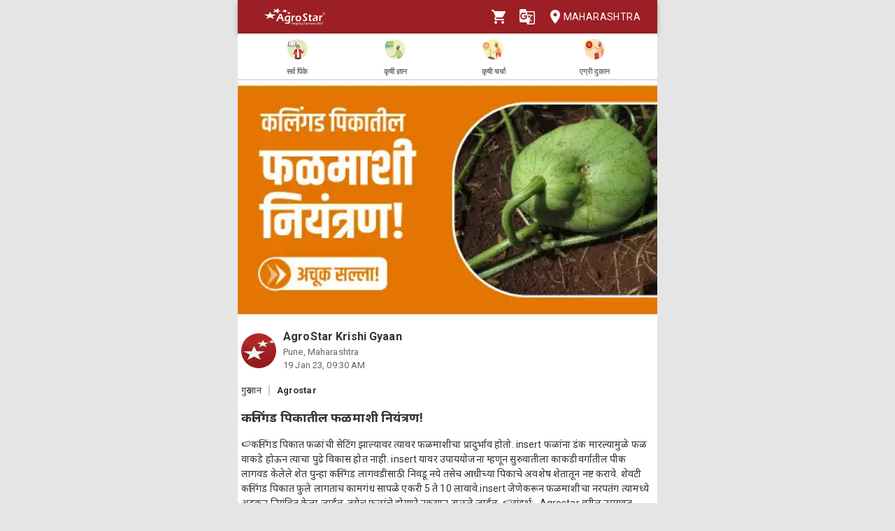

--- FILE ---
content_type: text/html; charset=utf-8
request_url: https://agrostar.in/article/%E0%A4%95%E0%A4%B2%E0%A4%BF%E0%A4%82%E0%A4%97%E0%A4%A1-%E0%A4%AA%E0%A4%BF%E0%A4%95%E0%A4%BE%E0%A4%A4%E0%A5%80%E0%A4%B2-%E0%A4%AB%E0%A4%B3%E0%A4%AE%E0%A4%BE%E0%A4%B6%E0%A5%80-%E0%A4%A8%E0%A4%BF%E0%A4%AF%E0%A4%82%E0%A4%A4%E0%A5%8D%E0%A4%B0%E0%A4%A3/63c7f1aa79f9425c0e259476?language=mr&state=maharashtra
body_size: 8679
content:

  <!DOCTYPE html>
  <html>
    <head>
      
      
      <meta charset="utf-8">
      <meta name="google" content="notranslate" /> 
      <meta name="viewport" content="initial-scale=1, width=device-width" />
      <link rel="icon" href="https://agrostar.in/favicon.ico">
      <link rel="canonical" href="https://agrostar.in/article/%E0%A4%95%E0%A4%B2%E0%A4%BF%E0%A4%82%E0%A4%97%E0%A4%A1-%E0%A4%AA%E0%A4%BF%E0%A4%95%E0%A4%BE%E0%A4%A4%E0%A5%80%E0%A4%B2-%E0%A4%AB%E0%A4%B3%E0%A4%AE%E0%A4%BE%E0%A4%B6%E0%A5%80-%E0%A4%A8%E0%A4%BF%E0%A4%AF%E0%A4%82%E0%A4%A4%E0%A5%8D%E0%A4%B0%E0%A4%A3/63c7f1aa79f9425c0e259476?language=mr&state=maharashtra">
      <link rel="icon" sizes="192x192" href="https://agrostar.in/ic_launcher_192.png">
      <link rel="icon" sizes="512x512" href="https://agrostar.in/ic_launcher_512.png">
      <link rel="apple-touch-icon" sizes="128x128" href="https://agrostar.in/ic_launcher_128.png">
      <link rel="android-touch-icon" sizes="128x128" href="https://agrostar.in/ic_launcher_128.png">
      <link rel="shortcut icon" sizes="192x192" href="https://agrostar.in/ic_launcher_192.png">
      <link rel="android-touch-icon" sizes="192x192" href="https://agrostar.in/ic_launcher_192.png">
      <link rel="manifest" href="/manifest.json"/>
      
      <title>कृषी ज्ञान - कलिंगड पिकातील फळमाशी नियंत्रण! - अ‍ॅग्रोस्टार</title>
      
      
      <meta property="og:site_name" content="AgroStar" />
<meta property="og:title" content="कृषी ज्ञान - कलिंगड पिकातील फळमाशी नियंत्रण! - अ‍ॅग्रोस्टार" />
<meta property="og:url" content="https://agrostar.in//article/%E0%A4%95%E0%A4%B2%E0%A4%BF%E0%A4%82%E0%A4%97%E0%A4%A1-%E0%A4%AA%E0%A4%BF%E0%A4%95%E0%A4%BE%E0%A4%A4%E0%A5%80%E0%A4%B2-%E0%A4%AB%E0%A4%B3%E0%A4%AE%E0%A4%BE%E0%A4%B6%E0%A5%80-%E0%A4%A8%E0%A4%BF%E0%A4%AF%E0%A4%82%E0%A4%A4%E0%A5%8D%E0%A4%B0%E0%A4%A3/63c7f1aa79f9425c0e259476?language=mr&state=maharashtra" />
<meta property="og:type" content="article" />
<meta property="og:description" content="🍉कलिंगड पिकात फळांची सेटिंग झाल्यावर त्यावर फळमाशीचा प्रादुर्भाव होतो. insert फळांना डंक मारल्यामुळे फळ वाकडे होऊन त्याचा पुढे विकास होत नाही. insert यावर उपाययोजना म्हणून सुरुवातीला काकडीवर्गातील पीक लागवड केलेले शेत पुन्हा कलिंगड लागवडीसाठी निवडू नये तसेच आधीच्या पिकाचे अवशेष शेतातून नष्ट करावे. शेवटी कलिंगड पिकात फुले लागताच कामगंध सापळे एकरी 5 ते 10 लावावे.insert जेणेकरून फळमाशीचा नरपतंग त्यामध्ये अडकून नियंत्रित केला जाईल. तसेच फळांचे होणारे नुकसान टाळले जाईल.

🍉संदर्भ:- Agrostar   
वरील उपयुक्त माहिती आवडल्यास लाईक 👍 करून आपल्या इतर शेतकरी मित्रांना जरूर शेअर करा व माहिती कशी वाटली कमेंट बॉक्समध्ये कळवा." />
<meta property="og:image" content="https://static.agrostar.in/static/Article_2023_01_19_MH_guru_12pm.jpg" />
<meta property="og:image:secure_url" content="https://static.agrostar.in/static/Article_2023_01_19_MH_guru_12pm.jpg" />
<meta property="og:image:width" content="100" />
<meta property="og:image:height" content="100" />
      
      <link rel="stylesheet" href="https://fonts.googleapis.com/css?family=Roboto:400,700">
      <link rel="stylesheet" href="https://fonts.googleapis.com/css?family=Noto+Sans:400,700&amp;subset=devanagari">
      <style data-emotion="css-global p7dgva">html{-webkit-font-smoothing:antialiased;-moz-osx-font-smoothing:grayscale;box-sizing:border-box;-webkit-text-size-adjust:100%;}*,*::before,*::after{box-sizing:inherit;}strong,b{font-weight:700;}body{margin:0;color:rgba(0, 0, 0, 0.87);font-family:"Roboto","Helvetica","Arial",sans-serif;font-weight:400;font-size:1rem;line-height:1.5;letter-spacing:0.00938em;background-color:#fff;}@media print{body{background-color:#fff;}}body::backdrop{background-color:#fff;}html{max-width:600px;margin:0 auto;}::-webkit-scrollbar{width:0;background:transparent;}body{font-family:Roboto,Noto Sans,sans-serif;font-size:14px;color:#333;background:#E5E5E5;}a,a:visited{-webkit-text-decoration:none;text-decoration:none;color:inherit;}.clearfix{clear:both;}</style><style data-emotion="css wdvw4-MuiPaper-root-MuiAppBar-root 10ltm04-MuiToolbar-root 12eab1d-MuiTypography-root 1eshxva-MuiButtonBase-root-MuiIconButton-root 1d159sf-MuiSvgIcon-root 139wvfo-MuiButtonBase-root-MuiIconButton-root i4bv87-MuiSvgIcon-root dxo5kr-MuiButtonBase-root-MuiButton-root nur4yw-MuiGrid-root c88vqe-MuiGrid-root 61tsug-MuiTypography-root 1kkozuk rfu0qd 1wl2ivj 1f5e1yp 15poin4 ofekk4 1a9buuw ricyt4 1qxivfj wdx3ip gonlu-MuiSvgIcon-root z4lqcl 14rapnz-MuiSvgIcon-root">.css-wdvw4-MuiPaper-root-MuiAppBar-root{background-color:#fff;color:rgba(0, 0, 0, 0.87);-webkit-transition:box-shadow 300ms cubic-bezier(0.4, 0, 0.2, 1) 0ms;transition:box-shadow 300ms cubic-bezier(0.4, 0, 0.2, 1) 0ms;box-shadow:0px 2px 4px -1px rgba(0,0,0,0.2),0px 4px 5px 0px rgba(0,0,0,0.14),0px 1px 10px 0px rgba(0,0,0,0.12);display:-webkit-box;display:-webkit-flex;display:-ms-flexbox;display:flex;-webkit-flex-direction:column;-ms-flex-direction:column;flex-direction:column;width:100%;box-sizing:border-box;-webkit-flex-shrink:0;-ms-flex-negative:0;flex-shrink:0;position:fixed;z-index:1100;top:0;left:auto;right:0;background-color:rgb(155,31,36);color:#fff;z-index:1201;max-width:600px;right:auto;}@media print{.css-wdvw4-MuiPaper-root-MuiAppBar-root{position:absolute;}}.css-10ltm04-MuiToolbar-root{position:relative;display:-webkit-box;display:-webkit-flex;display:-ms-flexbox;display:flex;-webkit-align-items:center;-webkit-box-align:center;-ms-flex-align:center;align-items:center;padding-left:16px;padding-right:16px;min-height:48px;}@media (min-width:600px){.css-10ltm04-MuiToolbar-root{padding-left:24px;padding-right:24px;}}.css-12eab1d-MuiTypography-root{margin:0;font-family:"Roboto","Helvetica","Arial",sans-serif;font-weight:500;font-size:1.25rem;line-height:1.6;letter-spacing:0.0075em;-webkit-box-flex:1;-webkit-flex-grow:1;-ms-flex-positive:1;flex-grow:1;height:40px;}.css-12eab1d-MuiTypography-root img{height:30px;margin:5px 0;}.css-1eshxva-MuiButtonBase-root-MuiIconButton-root{display:-webkit-inline-box;display:-webkit-inline-flex;display:-ms-inline-flexbox;display:inline-flex;-webkit-align-items:center;-webkit-box-align:center;-ms-flex-align:center;align-items:center;-webkit-box-pack:center;-ms-flex-pack:center;-webkit-justify-content:center;justify-content:center;position:relative;box-sizing:border-box;-webkit-tap-highlight-color:transparent;background-color:transparent;outline:0;border:0;margin:0;border-radius:0;padding:0;cursor:pointer;-webkit-user-select:none;-moz-user-select:none;-ms-user-select:none;user-select:none;vertical-align:middle;-moz-appearance:none;-webkit-appearance:none;-webkit-text-decoration:none;text-decoration:none;color:inherit;text-align:center;-webkit-flex:0 0 auto;-ms-flex:0 0 auto;flex:0 0 auto;font-size:1.5rem;padding:8px;border-radius:50%;overflow:visible;color:rgba(0, 0, 0, 0.54);-webkit-transition:background-color 150ms cubic-bezier(0.4, 0, 0.2, 1) 0ms;transition:background-color 150ms cubic-bezier(0.4, 0, 0.2, 1) 0ms;color:rgb(155,31,36);}.css-1eshxva-MuiButtonBase-root-MuiIconButton-root::-moz-focus-inner{border-style:none;}.css-1eshxva-MuiButtonBase-root-MuiIconButton-root.Mui-disabled{pointer-events:none;cursor:default;}@media print{.css-1eshxva-MuiButtonBase-root-MuiIconButton-root{-webkit-print-color-adjust:exact;color-adjust:exact;}}.css-1eshxva-MuiButtonBase-root-MuiIconButton-root:hover{background-color:rgba(0, 0, 0, 0.04);}@media (hover: none){.css-1eshxva-MuiButtonBase-root-MuiIconButton-root:hover{background-color:transparent;}}.css-1eshxva-MuiButtonBase-root-MuiIconButton-root:hover{background-color:rgba(155, 31, 36, 0.04);}@media (hover: none){.css-1eshxva-MuiButtonBase-root-MuiIconButton-root:hover{background-color:transparent;}}.css-1eshxva-MuiButtonBase-root-MuiIconButton-root.Mui-disabled{background-color:transparent;color:rgba(0, 0, 0, 0.26);}.css-1d159sf-MuiSvgIcon-root{-webkit-user-select:none;-moz-user-select:none;-ms-user-select:none;user-select:none;width:1em;height:1em;display:inline-block;fill:currentColor;-webkit-flex-shrink:0;-ms-flex-negative:0;flex-shrink:0;-webkit-transition:fill 200ms cubic-bezier(0.4, 0, 0.2, 1) 0ms;transition:fill 200ms cubic-bezier(0.4, 0, 0.2, 1) 0ms;font-size:1.5rem;color:white;}.css-139wvfo-MuiButtonBase-root-MuiIconButton-root{display:-webkit-inline-box;display:-webkit-inline-flex;display:-ms-inline-flexbox;display:inline-flex;-webkit-align-items:center;-webkit-box-align:center;-ms-flex-align:center;align-items:center;-webkit-box-pack:center;-ms-flex-pack:center;-webkit-justify-content:center;justify-content:center;position:relative;box-sizing:border-box;-webkit-tap-highlight-color:transparent;background-color:transparent;outline:0;border:0;margin:0;border-radius:0;padding:0;cursor:pointer;-webkit-user-select:none;-moz-user-select:none;-ms-user-select:none;user-select:none;vertical-align:middle;-moz-appearance:none;-webkit-appearance:none;-webkit-text-decoration:none;text-decoration:none;color:inherit;text-align:center;-webkit-flex:0 0 auto;-ms-flex:0 0 auto;flex:0 0 auto;font-size:1.5rem;padding:8px;border-radius:50%;overflow:visible;color:rgba(0, 0, 0, 0.54);-webkit-transition:background-color 150ms cubic-bezier(0.4, 0, 0.2, 1) 0ms;transition:background-color 150ms cubic-bezier(0.4, 0, 0.2, 1) 0ms;color:inherit;padding:12px;font-size:1.75rem;padding:8px;}.css-139wvfo-MuiButtonBase-root-MuiIconButton-root::-moz-focus-inner{border-style:none;}.css-139wvfo-MuiButtonBase-root-MuiIconButton-root.Mui-disabled{pointer-events:none;cursor:default;}@media print{.css-139wvfo-MuiButtonBase-root-MuiIconButton-root{-webkit-print-color-adjust:exact;color-adjust:exact;}}.css-139wvfo-MuiButtonBase-root-MuiIconButton-root:hover{background-color:rgba(0, 0, 0, 0.04);}@media (hover: none){.css-139wvfo-MuiButtonBase-root-MuiIconButton-root:hover{background-color:transparent;}}.css-139wvfo-MuiButtonBase-root-MuiIconButton-root.Mui-disabled{background-color:transparent;color:rgba(0, 0, 0, 0.26);}.css-i4bv87-MuiSvgIcon-root{-webkit-user-select:none;-moz-user-select:none;-ms-user-select:none;user-select:none;width:1em;height:1em;display:inline-block;fill:currentColor;-webkit-flex-shrink:0;-ms-flex-negative:0;flex-shrink:0;-webkit-transition:fill 200ms cubic-bezier(0.4, 0, 0.2, 1) 0ms;transition:fill 200ms cubic-bezier(0.4, 0, 0.2, 1) 0ms;font-size:1.5rem;}.css-dxo5kr-MuiButtonBase-root-MuiButton-root{display:-webkit-inline-box;display:-webkit-inline-flex;display:-ms-inline-flexbox;display:inline-flex;-webkit-align-items:center;-webkit-box-align:center;-ms-flex-align:center;align-items:center;-webkit-box-pack:center;-ms-flex-pack:center;-webkit-justify-content:center;justify-content:center;position:relative;box-sizing:border-box;-webkit-tap-highlight-color:transparent;background-color:transparent;outline:0;border:0;margin:0;border-radius:0;padding:0;cursor:pointer;-webkit-user-select:none;-moz-user-select:none;-ms-user-select:none;user-select:none;vertical-align:middle;-moz-appearance:none;-webkit-appearance:none;-webkit-text-decoration:none;text-decoration:none;color:inherit;font-family:"Roboto","Helvetica","Arial",sans-serif;font-weight:500;font-size:0.875rem;line-height:1.75;letter-spacing:0.02857em;text-transform:uppercase;min-width:64px;padding:6px 8px;border-radius:4px;-webkit-transition:background-color 250ms cubic-bezier(0.4, 0, 0.2, 1) 0ms,box-shadow 250ms cubic-bezier(0.4, 0, 0.2, 1) 0ms,border-color 250ms cubic-bezier(0.4, 0, 0.2, 1) 0ms,color 250ms cubic-bezier(0.4, 0, 0.2, 1) 0ms;transition:background-color 250ms cubic-bezier(0.4, 0, 0.2, 1) 0ms,box-shadow 250ms cubic-bezier(0.4, 0, 0.2, 1) 0ms,border-color 250ms cubic-bezier(0.4, 0, 0.2, 1) 0ms,color 250ms cubic-bezier(0.4, 0, 0.2, 1) 0ms;color:inherit;border-color:currentColor;padding-right:0;}.css-dxo5kr-MuiButtonBase-root-MuiButton-root::-moz-focus-inner{border-style:none;}.css-dxo5kr-MuiButtonBase-root-MuiButton-root.Mui-disabled{pointer-events:none;cursor:default;}@media print{.css-dxo5kr-MuiButtonBase-root-MuiButton-root{-webkit-print-color-adjust:exact;color-adjust:exact;}}.css-dxo5kr-MuiButtonBase-root-MuiButton-root:hover{-webkit-text-decoration:none;text-decoration:none;background-color:rgba(0, 0, 0, 0.04);}@media (hover: none){.css-dxo5kr-MuiButtonBase-root-MuiButton-root:hover{background-color:transparent;}}.css-dxo5kr-MuiButtonBase-root-MuiButton-root.Mui-disabled{color:rgba(0, 0, 0, 0.26);}.css-nur4yw-MuiGrid-root{box-sizing:border-box;display:-webkit-box;display:-webkit-flex;display:-ms-flexbox;display:flex;-webkit-box-flex-wrap:wrap;-webkit-flex-wrap:wrap;-ms-flex-wrap:wrap;flex-wrap:wrap;width:100%;-webkit-flex-direction:row;-ms-flex-direction:row;flex-direction:row;-webkit-box-pack:space-around;-ms-flex-pack:space-around;-webkit-justify-content:space-around;justify-content:space-around;-webkit-align-items:center;-webkit-box-align:center;-ms-flex-align:center;align-items:center;position:-webkit-sticky;position:sticky;top:48px;padding:5px 15px 2px;background-color:#ffffff;border-bottom:2px solid #ddd;z-index:1201;}.css-c88vqe-MuiGrid-root{box-sizing:border-box;margin:0;-webkit-flex-direction:row;-ms-flex-direction:row;flex-direction:row;text-align:center;}.css-c88vqe-MuiGrid-root img{width:35px;height:35px;}.css-61tsug-MuiTypography-root{margin:0;font-family:"Roboto","Helvetica","Arial",sans-serif;font-weight:500;font-size:0.875rem;line-height:1.57;letter-spacing:0.00714em;font-size:11px;}.css-1kkozuk{max-width:600px;margin:0 auto;background-color:#f1f1f1;}.css-rfu0qd{position:relative;width:100%;height:56vw;max-height:340px;}.css-rfu0qd img{object-fit:cover;height:100%;width:100%;}.css-1wl2ivj{padding:15px 5px;background:#ffffff;}.css-1wl2ivj .type,.css-1wl2ivj .source{font-size:13px;margin-top:15px;}.css-1wl2ivj .type{padding-right:10px;border-right:2px solid #ccc;}.css-1wl2ivj .source{padding-left:10px;font-weight:bold;}.css-1wl2ivj .heading{font-size:18px;font-weight:bold;margin:15px 0px;}.css-1wl2ivj .synopsis,.css-1wl2ivj .description{margin-top:8px;overflow:hidden;}.css-1f5e1yp{display:-webkit-box;display:-webkit-flex;display:-ms-flexbox;display:flex;-webkit-align-items:flex-start;-webkit-box-align:flex-start;-ms-flex-align:flex-start;align-items:flex-start;-webkit-box-pack:justify;-webkit-justify-content:space-between;justify-content:space-between;}.css-15poin4{margin-bottom:15px;}.css-ofekk4{position:relative;width:50px;height:50px;display:inline-block;margin-right:10px;border-radius:25px;overflow:hidden;color:white;font-weight:bold;text-align:center;font-size:35px;line-height:52px;background-color:#880E4F;}.css-ofekk4 img{object-fit:fill;height:100%;width:100%;}.css-1a9buuw{display:inline-block;}.css-1a9buuw .name{font-size:16px;font-weight:bold;}.css-1a9buuw .date,.css-1a9buuw .location{font-size:13px;color:#666;}.css-ricyt4{margin:15px 0px;display:-webkit-box;display:-webkit-flex;display:-ms-flexbox;display:flex;-webkit-box-flex-wrap:wrap;-webkit-flex-wrap:wrap;-ms-flex-wrap:wrap;flex-wrap:wrap;}.css-ricyt4 a{margin:5px 0px;cursor:pointer;}.css-ricyt4 span{border:1px solid silver;border-radius:12px;color:#666;font-weight:bold;padding:2px 7px;margin:0px 2px;}.css-1qxivfj{position:relative;width:100%;margin-top:12px;}.css-wdx3ip{display:-webkit-inline-box;display:-webkit-inline-flex;display:-ms-inline-flexbox;display:inline-flex;-webkit-align-items:center;-webkit-box-align:center;-ms-flex-align:center;align-items:center;-webkit-box-pack:center;-ms-flex-pack:center;-webkit-justify-content:center;justify-content:center;width:33%;}.css-wdx3ip span{margin-left:5px;vertical-align:middle;}.css-gonlu-MuiSvgIcon-root{-webkit-user-select:none;-moz-user-select:none;-ms-user-select:none;user-select:none;width:1em;height:1em;display:inline-block;fill:currentColor;-webkit-flex-shrink:0;-ms-flex-negative:0;flex-shrink:0;-webkit-transition:fill 200ms cubic-bezier(0.4, 0, 0.2, 1) 0ms;transition:fill 200ms cubic-bezier(0.4, 0, 0.2, 1) 0ms;font-size:1.5rem;color:#ff8b00;}.css-z4lqcl{display:-webkit-inline-box;display:-webkit-inline-flex;display:-ms-inline-flexbox;display:inline-flex;-webkit-align-items:center;-webkit-box-align:center;-ms-flex-align:center;align-items:center;-webkit-box-pack:center;-ms-flex-pack:center;-webkit-justify-content:center;justify-content:center;}.css-z4lqcl span{margin-left:5px;vertical-align:middle;}.css-14rapnz-MuiSvgIcon-root{-webkit-user-select:none;-moz-user-select:none;-ms-user-select:none;user-select:none;width:1em;height:1em;display:inline-block;fill:currentColor;-webkit-flex-shrink:0;-ms-flex-negative:0;flex-shrink:0;-webkit-transition:fill 200ms cubic-bezier(0.4, 0, 0.2, 1) 0ms;transition:fill 200ms cubic-bezier(0.4, 0, 0.2, 1) 0ms;font-size:1.5rem;color:#00733e;}</style>
      
      

      <style>body {filter: none !important}</style>
    </head>
    <body>
      
      <div id="root"><header class="MuiPaper-root MuiPaper-elevation MuiPaper-elevation4 MuiAppBar-root MuiAppBar-colorPrimary MuiAppBar-positionFixed mui-fixed css-wdvw4-MuiPaper-root-MuiAppBar-root"><div class="MuiToolbar-root MuiToolbar-gutters MuiToolbar-dense css-10ltm04-MuiToolbar-root"><div class="MuiTypography-root MuiTypography-h6 css-12eab1d-MuiTypography-root"><a href="/shop?language=mr&amp;state=maharashtra"><img src="/AgrostarLogo.png" alt="AgroStar"/></a></div><button class="MuiButtonBase-root MuiIconButton-root MuiIconButton-colorPrimary MuiIconButton-sizeMedium css-1eshxva-MuiButtonBase-root-MuiIconButton-root" tabindex="0" type="button"><svg class="MuiSvgIcon-root MuiSvgIcon-fontSizeMedium css-1d159sf-MuiSvgIcon-root" focusable="false" aria-hidden="true" viewBox="0 0 24 24" data-testid="ShoppingCartIcon"><path d="M7 18c-1.1 0-1.99.9-1.99 2S5.9 22 7 22s2-.9 2-2-.9-2-2-2zM1 2v2h2l3.6 7.59-1.35 2.45c-.16.28-.25.61-.25.96 0 1.1.9 2 2 2h12v-2H7.42c-.14 0-.25-.11-.25-.25l.03-.12.9-1.63h7.45c.75 0 1.41-.41 1.75-1.03l3.58-6.49c.08-.14.12-.31.12-.48 0-.55-.45-1-1-1H5.21l-.94-2H1zm16 16c-1.1 0-1.99.9-1.99 2s.89 2 1.99 2 2-.9 2-2-.9-2-2-2z"></path></svg></button><button class="MuiButtonBase-root MuiIconButton-root MuiIconButton-colorInherit MuiIconButton-sizeLarge css-139wvfo-MuiButtonBase-root-MuiIconButton-root" tabindex="0" type="button" aria-label="Language" aria-haspopup="true"><svg class="MuiSvgIcon-root MuiSvgIcon-fontSizeMedium css-i4bv87-MuiSvgIcon-root" focusable="false" aria-hidden="true" viewBox="0 0 24 24" data-testid="GTranslateIcon"><path d="M21 4H11l-1-3H3c-1.1 0-2 .9-2 2v15c0 1.1.9 2 2 2h8l1 3h9c1.1 0 2-.9 2-2V6c0-1.1-.9-2-2-2zM7 16c-2.76 0-5-2.24-5-5s2.24-5 5-5c1.35 0 2.48.5 3.35 1.3L9.03 8.57c-.38-.36-1.04-.78-2.03-.78-1.74 0-3.15 1.44-3.15 3.21S5.26 14.21 7 14.21c2.01 0 2.84-1.44 2.92-2.41H7v-1.71h4.68c.07.31.12.61.12 1.02C11.8 13.97 9.89 16 7 16zm6.17-5.42h3.7c-.43 1.25-1.11 2.43-2.05 3.47-.31-.35-.6-.72-.86-1.1l-.79-2.37zm8.33 9.92c0 .55-.45 1-1 1H14l2-2.5-1.04-3.1 3.1 3.1.92-.92-3.3-3.25.02-.02c1.13-1.25 1.93-2.69 2.4-4.22H20v-1.3h-4.53V8h-1.29v1.29h-1.44L11.46 5.5h9.04c.55 0 1 .45 1 1v14z"></path></svg></button><button class="MuiButtonBase-root MuiButton-root MuiButton-text MuiButton-textInherit MuiButton-sizeMedium MuiButton-textSizeMedium MuiButton-colorInherit MuiButton-root MuiButton-text MuiButton-textInherit MuiButton-sizeMedium MuiButton-textSizeMedium MuiButton-colorInherit css-dxo5kr-MuiButtonBase-root-MuiButton-root" tabindex="0" type="button"><svg class="MuiSvgIcon-root MuiSvgIcon-fontSizeMedium css-i4bv87-MuiSvgIcon-root" focusable="false" aria-hidden="true" viewBox="0 0 24 24" data-testid="LocationOnIcon"><path d="M12 2C8.13 2 5 5.13 5 9c0 5.25 7 13 7 13s7-7.75 7-13c0-3.87-3.13-7-7-7zm0 9.5c-1.38 0-2.5-1.12-2.5-2.5s1.12-2.5 2.5-2.5 2.5 1.12 2.5 2.5-1.12 2.5-2.5 2.5z"></path></svg>Maharashtra</button></div></header><div class="MuiGrid-root MuiGrid-container css-nur4yw-MuiGrid-root"><a href="/crops?language=mr&amp;state=maharashtra"><div class="MuiGrid-root MuiGrid-item css-c88vqe-MuiGrid-root"><img src="/allCrops.svg" alt=""/><h6 class="MuiTypography-root MuiTypography-subtitle2 css-61tsug-MuiTypography-root">सर्व पिके</h6></div></a><a href="/articles?language=mr&amp;state=maharashtra"><div class="MuiGrid-root MuiGrid-item css-c88vqe-MuiGrid-root"><img src="/krishiGyan.svg" alt=""/><h6 class="MuiTypography-root MuiTypography-subtitle2 css-61tsug-MuiTypography-root">कृषी ज्ञान</h6></div></a><a href="/posts?language=mr&amp;state=maharashtra&amp;sort=popular"><div class="MuiGrid-root MuiGrid-item css-c88vqe-MuiGrid-root"><img src="/krishiCharcha.svg" alt=""/><h6 class="MuiTypography-root MuiTypography-subtitle2 css-61tsug-MuiTypography-root">कृषी चर्चा</h6></div></a><a href="/shop?language=mr&amp;state=maharashtra"><div class="MuiGrid-root MuiGrid-item css-c88vqe-MuiGrid-root"><img src="/agriDukaan.svg" alt=""/><h6 class="MuiTypography-root MuiTypography-subtitle2 css-61tsug-MuiTypography-root">एग्री दुकान</h6></div></a></div><div class="MuiToolbar-root MuiToolbar-gutters MuiToolbar-dense css-10ltm04-MuiToolbar-root"></div><div class="css-1kkozuk"><div><div class="css-rfu0qd"><img src="https://static.agrostar.in/static/Article_2023_01_19_MH_guru_12pm.jpg" alt="कलिंगड पिकातील फळमाशी नियंत्रण!"/></div><div class="css-1wl2ivj"><div class="css-1f5e1yp"><a class="css-15poin4" href="/shop?language=mr&amp;state=maharashtra"><div class="css-ofekk4"><img src="https://static.agrostar.in/appimages/557064/PROFILE_PIC/17112017%2011:10:34?tr=w-50,h-50?tr=w-50,h-50,fo-auto" layout="fill" alt="AgroStar Krishi Gyaan"/></div><div class="css-1a9buuw"><div class="name">AgroStar Krishi Gyaan</div><div class="location">Pune, Maharashtra</div><div class="date">19 Jan 23, 03:00 PM</div></div></a></div><div><span class="type">गुरु ज्ञान</span><span class="source">Agrostar</span></div><div class="heading">कलिंगड पिकातील फळमाशी नियंत्रण!</div><div class="synopsis">🍉कलिंगड पिकात फळांची सेटिंग झाल्यावर त्यावर फळमाशीचा प्रादुर्भाव होतो. insert फळांना डंक मारल्यामुळे फळ वाकडे होऊन त्याचा पुढे विकास होत नाही. insert यावर उपाययोजना म्हणून सुरुवातीला काकडीवर्गातील पीक लागवड केलेले शेत पुन्हा कलिंगड लागवडीसाठी निवडू नये तसेच आधीच्या पिकाचे अवशेष शेतातून नष्ट करावे. शेवटी कलिंगड पिकात फुले लागताच कामगंध सापळे एकरी 5 ते 10 लावावे.insert जेणेकरून फळमाशीचा नरपतंग त्यामध्ये अडकून नियंत्रित केला जाईल. तसेच फळांचे होणारे नुकसान टाळले जाईल.

🍉संदर्भ:- Agrostar   
वरील उपयुक्त माहिती आवडल्यास लाईक 👍 करून आपल्या इतर शेतकरी मित्रांना जरूर शेअर करा व माहिती कशी वाटली कमेंट बॉक्समध्ये कळवा.</div><div class="description"></div><div class="css-ricyt4"><a href="/articles?language=mr&amp;state=maharashtra&amp;topic=watermelon"><span>कलिंगड</span></a><a href="/articles?language=mr&amp;state=maharashtra&amp;topic=crop-protection"><span>पीक संरक्षण</span></a><a href="/articles?language=mr&amp;state=maharashtra&amp;topic=rabi"><span>रब्बी</span></a><a href="/articles?language=mr&amp;state=maharashtra&amp;topic=krishi-gyaan"><span>कृषी ज्ञान</span></a></div><div class="css-1qxivfj"><div class="css-wdx3ip"><svg class="MuiSvgIcon-root MuiSvgIcon-fontSizeMedium css-gonlu-MuiSvgIcon-root" focusable="false" aria-hidden="true" viewBox="0 0 24 24" data-testid="ThumbUpOutlinedIcon"><path d="M9 21h9c.83 0 1.54-.5 1.84-1.22l3.02-7.05c.09-.23.14-.47.14-.73v-2c0-1.1-.9-2-2-2h-6.31l.95-4.57.03-.32c0-.41-.17-.79-.44-1.06L14.17 1 7.58 7.59C7.22 7.95 7 8.45 7 9v10c0 1.1.9 2 2 2zM9 9l4.34-4.34L12 10h9v2l-3 7H9V9zM1 9h4v12H1z"></path></svg><span>7</span></div><div class="css-z4lqcl"></div><div class="css-wdx3ip"><svg class="MuiSvgIcon-root MuiSvgIcon-fontSizeMedium css-14rapnz-MuiSvgIcon-root" focusable="false" aria-hidden="true" viewBox="0 0 24 24" data-testid="WhatsappOutlinedIcon"><path d="M19.05 4.91C17.18 3.03 14.69 2 12.04 2c-5.46 0-9.91 4.45-9.91 9.91 0 1.75.46 3.45 1.32 4.95L2.05 22l5.25-1.38c1.45.79 3.08 1.21 4.74 1.21 5.46 0 9.91-4.45 9.91-9.91 0-2.65-1.03-5.14-2.9-7.01zm-7.01 15.24c-1.48 0-2.93-.4-4.2-1.15l-.3-.18-3.12.82.83-3.04-.2-.31c-.82-1.31-1.26-2.83-1.26-4.38 0-4.54 3.7-8.24 8.24-8.24 2.2 0 4.27.86 5.82 2.42 1.56 1.56 2.41 3.63 2.41 5.83.02 4.54-3.68 8.23-8.22 8.23zm4.52-6.16c-.25-.12-1.47-.72-1.69-.81-.23-.08-.39-.12-.56.12-.17.25-.64.81-.78.97-.14.17-.29.19-.54.06-.25-.12-1.05-.39-1.99-1.23-.74-.66-1.23-1.47-1.38-1.72-.14-.25-.02-.38.11-.51.11-.11.25-.29.37-.43s.17-.25.25-.41c.08-.17.04-.31-.02-.43s-.56-1.34-.76-1.84c-.2-.48-.41-.42-.56-.43h-.48c-.17 0-.43.06-.66.31-.22.25-.86.85-.86 2.07 0 1.22.89 2.4 1.01 2.56.12.17 1.75 2.67 4.23 3.74.59.26 1.05.41 1.41.52.59.19 1.13.16 1.56.1.48-.07 1.47-.6 1.67-1.18.21-.58.21-1.07.14-1.18s-.22-.16-.47-.28z"></path></svg><span>4</span></div></div></div></div></div></div>
      <script>
        window.__STORE_DATA__ = {"initialData":{"articleDetails":{"article":{"_id":"63c7f1aa79f9425c0e259476","code":"Article_2023_01_19_MH_guru_12pm","applicable_to_sources":["APPMH"],"date":"2023-01-19","epoch":1674120600000,"flag_bn":0,"flag_en":0,"flag_gu":0,"flag_hi":0,"flag_kn":0,"flag_ml":0,"flag_mr":1,"flag_or":0,"flag_pa":0,"flag_ta":0,"flag_te":0,"related_product_skus":[],"sharedByIds":["10118112","219752","6733775","3760059"],"source":{"code":"SRC1897","heading":"Agrostar"},"tag_list":["TAG011","TAG009","TAG066","TAG162"],"tags":[{"heading":"कलिंगड","code":"TAG011","image":"https:\u002F\u002Fstatic.agrostar.in\u002Fstatic\u002Fpost_tag_Watermelon.jpg","value":"Watermelon","label":"कलिंगड"},{"heading":"पीक संरक्षण","code":"TAG009","image":"https:\u002F\u002Fstatic.agrostar.in\u002Fstatic\u002Fpost_tag_Crop%20Protection.jpg","value":"Crop Protection","label":"पीक संरक्षण"},{"heading":"रब्बी","code":"TAG066","image":"https:\u002F\u002Fstatic.agrostar.in\u002Fstatic\u002Fpost_tag_Rabi.jpg","value":"Rabi","label":"रब्बी"},{"heading":"कृषी ज्ञान","code":"TAG162","image":"https:\u002F\u002Fstatic.agrostar.in\u002Fstatic\u002Fpost_tag_Krishi%20Gyaan.jpg","value":"Krishi Gyaan","label":"कृषी ज्ञान"}],"type":{"code":"ART13","image":"ART13.jpg","heading":"गुरु ज्ञान"},"commentCount":12,"heading":"कलिंगड पिकातील फळमाशी नियंत्रण!","description":"","farmer_name":"","synopsis":"🍉कलिंगड पिकात फळांची सेटिंग झाल्यावर त्यावर फळमाशीचा प्रादुर्भाव होतो. insert फळांना डंक मारल्यामुळे फळ वाकडे होऊन त्याचा पुढे विकास होत नाही. insert यावर उपाययोजना म्हणून सुरुवातीला काकडीवर्गातील पीक लागवड केलेले शेत पुन्हा कलिंगड लागवडीसाठी निवडू नये तसेच आधीच्या पिकाचे अवशेष शेतातून नष्ट करावे. शेवटी कलिंगड पिकात फुले लागताच कामगंध सापळे एकरी 5 ते 10 लावावे.insert जेणेकरून फळमाशीचा नरपतंग त्यामध्ये अडकून नियंत्रित केला जाईल. तसेच फळांचे होणारे नुकसान टाळले जाईल.\n\n🍉संदर्भ:- Agrostar   \nवरील उपयुक्त माहिती आवडल्यास लाईक 👍 करून आपल्या इतर शेतकरी मित्रांना जरूर शेअर करा व माहिती कशी वाटली कमेंट बॉक्समध्ये कळवा.","synopsis_html":"\u003Cstyle\u003E\nbody {\nbackground-image: url('https:\u002F\u002Fs3.ap-south-1.amazonaws.com\u002Fstatic.agrostar.in\u002Fstatic\u002FGURU.jpg');\nbackground-repeat: no-repeat;\nbackground-attachment: fixed;\nbackground-size: cover;}\n\u003C\u002Fstyle\u003E\u003Cp\u003E\u003Caudio src=\"https:\u002F\u002Fs3.ap-south-1.amazonaws.com\u002Fstatic.agrostar.in\u002Fstatic\u002FArticle_2023_01_19_MH_guru_12pm.mp3\" controls=\"controls\"\u003E\u003C\u002Faudio\u003E\u003C\u002Fp\u003E\n\u003Cp\u003E🍉कलिंगड पिकात फळांची सेटिंग झाल्यावर त्यावर फळमाशीचा प्रादुर्भाव होतो.\u003C\u002Fp\u003E\n\u003Cp\u003E\u003Cimg style=\"display: block; margin-left: auto; margin-right: auto;\" src=\"https:\u002F\u002Fs3.ap-south-1.amazonaws.com\u002Fstatic.agrostar.in\u002Fstatic\u002FGURU19janmh1.jpg\" alt=\"\" width=\"100%\" height=\"\" \u002F\u003E\u003C\u002Fp\u003E\n\u003Cp\u003Eफळांना डंक मारल्यामुळे फळ वाकडे होऊन त्याचा पुढे विकास होत नाही.\u003C\u002Fp\u003E\n\u003Cp\u003E\u003Cimg style=\"display: block; margin-left: auto; margin-right: auto;\" src=\"https:\u002F\u002Fs3.ap-south-1.amazonaws.com\u002Fstatic.agrostar.in\u002Fstatic\u002FGURU19janmh2.webp\" alt=\"\" width=\"100%\" \u002F\u003E\u003C\u002Fp\u003E\n\u003Cp\u003Eयावर उपाययोजना म्हणून सुरुवातीला काकडीवर्गातील पीक लागवड केलेले शेत पुन्हा कलिंगड लागवडीसाठी निवडू नये तसेच आधीच्या पिकाचे अवशेष शेतातून नष्ट करावे. शेवटी कलिंगड पिकात फुले लागताच कामगंध सापळे एकरी 5 ते 10 लावावे.\u003C\u002Fp\u003E\n\u003Cp\u003E\u003Cimg style=\"display: block; margin-left: auto; margin-right: auto;\" src=\"https:\u002F\u002Fs3.ap-south-1.amazonaws.com\u002Fstatic.agrostar.in\u002Fstatic\u002FGURU19janmh4.jpg\" alt=\"\" width=\"100%\" \u002F\u003E\u003C\u002Fp\u003E\n\u003Cp\u003Eजेणेकरून फळमाशीचा नरपतंग त्यामध्ये अडकून नियंत्रित केला जाईल. तसेच फळांचे होणारे नुकसान टाळले जाईल.\u003Cbr \u002F\u003E\u003Cbr \u002F\u003E🍉संदर्भ:- Agrostar \u003Cbr \u002F\u003E\u003Cmarquee direction=\"left\"\u003Eवरील उपयुक्त माहिती आवडल्यास लाईक 👍 करून आपल्या इतर शेतकरी मित्रांना जरूर शेअर करा व माहिती कशी वाटली कमेंट बॉक्समध्ये कळवा.\u003C\u002Fmarquee\u003E\u003C\u002Fp\u003E\u003Cdiv style=\"font-family: Robotto; font-style: normal;font-weight: 500;font-size: 18px;line-height: 21px; color: #000000; margin-bottom: 4px; margin-top: 6px\"\u003E सम्बंधित प्रोडक्ट \u003C\u002Fdiv\u003E \n\u003Cdiv style=\"display: flex; justify-content: left\"\u003E \n\u003Ca href=\"ulink:\u002F\u002Fandroid.agrostar.in\u002Fproductdetails?skuCode=AGS-CP-1124\" style=\"text-decoration: none; width: 31%; color: black; margin-right: 2%; border: 1px solid #CCCCCC; border-radius: 4px; background: white\"\u003E \n\u003Cdiv style=\"padding: 10px\"\u003E \n\u003Cimg style=\"width: 100%;\" src=\"https:\u002F\u002Fstatic.agrostar.in\u002Fstatic\u002FAGS-CP-1124_N_l.jpg\" \u002F\u003E \n\u003C\u002Fdiv\u003E \n\u003Cdiv style=\"padding: 0px 5px 5px 5px; font-size: 80%\"\u003E \n\u003Cp\u003E \u003C\u002Fp\u003E \n\u003C\u002Fdiv\u003E \n\u003C\u002Fa\u003E \n","address_location":"","media":[{"type":"image","url":"https:\u002F\u002Fstatic.agrostar.in\u002Fstatic\u002FArticle_2023_01_19_MH_guru_12pm.jpg"},{"type":"share_image","url":"https:\u002F\u002Fstatic.agrostar.in\u002Fstatic\u002FArticle_2023_01_19_MH_guru_12pm.jpg"}],"media_types":["image","share_image"],"synopsis_audio":"https:\u002F\u002Fstatic.agrostar.in\u002Fstatic\u002FArticle_2023_01_19_MH_guru_12pm.mp3","shareCount":{"sharedByWhatsApp":4,"sharedByFaceBook":0,"sharedBySMS":0}},"liked":false,"user_likes":14,"likes":7},"relatedArticles":[]},"languageURLs":{"mr":"\u002Farticle\u002F%E0%A4%95%E0%A4%B2%E0%A4%BF%E0%A4%82%E0%A4%97%E0%A4%A1-%E0%A4%AA%E0%A4%BF%E0%A4%95%E0%A4%BE%E0%A4%A4%E0%A5%80%E0%A4%B2-%E0%A4%AB%E0%A4%B3%E0%A4%AE%E0%A4%BE%E0%A4%B6%E0%A5%80-%E0%A4%A8%E0%A4%BF%E0%A4%AF%E0%A4%82%E0%A4%A4%E0%A5%8D%E0%A4%B0%E0%A4%A3\u002F63c7f1aa79f9425c0e259476?language=mr&state=maharashtra","en":"languageNa"},"stateURLs":{"maharashtra":"\u002Farticle\u002F%E0%A4%95%E0%A4%B2%E0%A4%BF%E0%A4%82%E0%A4%97%E0%A4%A1-%E0%A4%AA%E0%A4%BF%E0%A4%95%E0%A4%BE%E0%A4%A4%E0%A5%80%E0%A4%B2-%E0%A4%AB%E0%A4%B3%E0%A4%AE%E0%A4%BE%E0%A4%B6%E0%A5%80-%E0%A4%A8%E0%A4%BF%E0%A4%AF%E0%A4%82%E0%A4%A4%E0%A5%8D%E0%A4%B0%E0%A4%A3\u002F63c7f1aa79f9425c0e259476?language=mr&state=maharashtra","gujarat":"languageNa","rajasthan":"languageNa","uttar-pradesh":"languageNa","madhya-pradesh":"languageNa","bihar":"languageNa","haryana":"languageNa","karnataka":"languageNa","andhra-pradesh":"languageNa","telangana":"languageNa","chhattisgarh":"languageNa"}};
        window.__LANGUAGE__ = "mr";
      </script>
      <script src="/env"></script>
      <script defer src="/bundles/main.a84e5bbc9e97e7b1512e.js"></script><script defer src="/bundles/vendor.c3b72d38720b7aadbe0d.js"></script>
    </body>
  </html>


--- FILE ---
content_type: application/javascript; charset=UTF-8
request_url: https://agrostar.in/bundles/main.a84e5bbc9e97e7b1512e.js
body_size: 108405
content:
(()=>{"use strict";var e,t,n,r={39743:(e,t,n)=>{n(76124);var r=n(67294),a=n(73935),o=n(73727),i=n(5977),l=n(27923),u=n(93956),c=n(53078),s=n(95945),p=n(47791),d=n(29558),m=n(66720),g=n(90948),f=n(24345),h=n(25974),v=n(89206),E=n(83808),b=n(23972),y=n(45500),A=n(21275),x=n(6867),S=n(45733),C=n(27589),D=[{slug:"maharashtra",name:"Maharashtra",localised_name:"महाराष्ट्र",language:"mr",supportedLanguages:["mr","en"],code:"MH",source:"APPMH",shop:!0},{slug:"gujarat",name:"Gujarat",localised_name:"ગુજરાત",language:"gu",supportedLanguages:["gu","en"],code:"GJ",source:"APPGJ",shop:!0},{slug:"rajasthan",name:"Rajasthan",localised_name:"राजस्थान",language:"hi",supportedLanguages:["hi","en"],code:"RJ",source:"APPRJ",shop:!0},{slug:"uttar-pradesh",name:"Uttar Pradesh",localised_name:"उत्तर प्रदेश",language:"hi",supportedLanguages:["hi","en"],code:"UP",source:"APPUP",shop:!0},{slug:"madhya-pradesh",name:"Madhya Pradesh",localised_name:"मध्य प्रदेश",language:"hi",supportedLanguages:["hi","en"],code:"MP",source:"APPMP",shop:!0},{slug:"bihar",name:"Bihar",localised_name:"बिहार",language:"hi",supportedLanguages:["hi","en"],code:"BH",source:"APPBH",shop:!1},{slug:"haryana",name:"Haryana",localised_name:"हरयाणा",language:"hi",supportedLanguages:["hi","en"],code:"HR",source:"APPHR",shop:!0},{slug:"karnataka",name:"Karnataka",localised_name:"ಕರ್ನಾಟಕ",language:"kn",supportedLanguages:["kn","en"],code:"KA",source:"APPKA",shop:!0},{slug:"andhra-pradesh",name:"Andhra Pradesh",localised_name:"ఆంధ్రప్రదేశ్",language:"te",supportedLanguages:["te","en"],code:"AD",source:"APPAD",shop:!0},{slug:"telangana",name:"Telangana",localised_name:"తెలంగాణ",language:"te",supportedLanguages:["te","en"],code:"TS",source:"APPTS",shop:!1},{slug:"chhattisgarh",name:"Chhattisgarh",localised_name:"छत्तीसगढ़",language:"hi",supportedLanguages:["hi","en"],code:"CT",source:"APPCT",shop:!1}],P=D[0].slug,_={en:"maharashtra",hi:"rajasthan",mr:"maharashtra",gu:"gujarat",te:"telangana",kn:"karnataka"},w={},k={};D.forEach((function(e){w[e.slug]=e,k[e.source]=e}));var I=function(e){var t=w[e];return t?t.source:"APP"},R=function(e){var t=w[e];return t&&t.language?t.language:"en"},G=function(e){var t=w[e];return t&&t.shop},T=function(e){var t;return null===(t=w[e])||void 0===t?void 0:t.code},Z=function(e){return w[e]||D[0]};function O(e,t,n){return t in e?Object.defineProperty(e,t,{value:n,enumerable:!0,configurable:!0,writable:!0}):e[t]=n,e}var F=["en","hi","gu","mr","te","kn"],N=["en","hi","gu","mr"],j={en:"English",hi:"हिन्दी (Hindi)",mr:"मराठी (Marathi)",gu:"ગુજરાતી (Gujarati)",kn:"ಕನ್ನಡ (Kannada)",te:"తెలుగు (Telugu)"};function B(e){return j[e]}function U(e,t,n){switch(n){case"day":case"year":return new Date(e).toLocaleDateString("en",O({},n,"numeric"));case"month":return new Date(e).toLocaleDateString(t,O({},n,"long"));default:return""}}function L(e,t){(null==t||t>e.length)&&(t=e.length);for(var n=0,r=new Array(t);n<t;n++)r[n]=e[n];return r}function M(e,t){var n=Object.keys(e);if(Object.getOwnPropertySymbols){var r=Object.getOwnPropertySymbols(e);t&&(r=r.filter((function(t){return Object.getOwnPropertyDescriptor(e,t).enumerable}))),n.push.apply(n,r)}return n}function H(e){for(var t=1;t<arguments.length;t++){var n=null!=arguments[t]?arguments[t]:{};t%2?M(Object(n),!0).forEach((function(t){W(e,t,n[t])})):Object.getOwnPropertyDescriptors?Object.defineProperties(e,Object.getOwnPropertyDescriptors(n)):M(Object(n)).forEach((function(t){Object.defineProperty(e,t,Object.getOwnPropertyDescriptor(n,t))}))}return e}function W(e,t,n){return t in e?Object.defineProperty(e,t,{value:n,enumerable:!0,configurable:!0,writable:!0}):e[t]=n,e}function z(e){var t=e.language,n=e.state,r=e.partner,a=e.sort,o=e.page,i=e.topic,l=e.ids,u=e.postIds,c=new URLSearchParams;t&&c.append("language",t),n&&c.append("state",n),r&&c.append("partner",r),a&&"latest"!==a&&c.append("sort",a),o&&1!==o&&c.append("page",o),i&&"all"!==i&&c.append("topic",i),l&&c.append("ids",l),u&&c.append("postIds",u);var s=c.toString();return s?"?".concat(s):""}function Y(e,t){var n=e.params,r=n.slug,a=n.id,o=n.type,i=n.tab,l=new URLSearchParams(t),u=l.get("sort")||"latest",c=parseInt(l.get("page"),10)||1,s=l.get("ids")||"",p=l.get("postIds")||"",d=l.get("language")||"en",m=l.get("state")||P,g=l.get("partner"),f=l.get("topic")||"all",h=l.get("farmerId"),v=l.get("farmerAuthToken"),E=l.get("showHeader"),b=l.get("id");return H(H({},null==e?void 0:e.params),{},{type:o,id:a||b,slug:r,tab:i,language:d,lang:d,state:m,userstate:m,partner:g,topic:f,ids:s,postIds:p,sort:u,page:c,farmerId:h,farmerAuthToken:v,showHeader:E})}function V(e,t,n,r){var a=new URLSearchParams(t);return{language:n||a.get("language")||"en",state:r||a.get("state")||P,partner:a.get("partner")}}function K(e,t,n,r){return z(V(0,t,n,r))}function q(e,t,n){var r,a,o=K(0,null,t||R(e),e);if(G(e)){if("/"===n)return"/shop".concat(o);var i=(r=(null==n?void 0:n.split("?"))||[],a=2,function(e){if(Array.isArray(e))return e}(r)||function(e,t){var n=null==e?null:"undefined"!=typeof Symbol&&e[Symbol.iterator]||e["@@iterator"];if(null!=n){var r,a,o=[],i=!0,l=!1;try{for(n=n.call(e);!(i=(r=n.next()).done)&&(o.push(r.value),!t||o.length!==t);i=!0);}catch(e){l=!0,a=e}finally{try{i||null==n.return||n.return()}finally{if(l)throw a}}return o}}(r,a)||function(e,t){if(e){if("string"==typeof e)return L(e,t);var n=Object.prototype.toString.call(e).slice(8,-1);return"Object"===n&&e.constructor&&(n=e.constructor.name),"Map"===n||"Set"===n?Array.from(e):"Arguments"===n||/^(?:Ui|I)nt(?:8|16|32)(?:Clamped)?Array$/.test(n)?L(e,t):void 0}}(r,a)||function(){throw new TypeError("Invalid attempt to destructure non-iterable instance.\nIn order to be iterable, non-array objects must have a [Symbol.iterator]() method.")}()),l=i[0],u=i[1];if(u){var c=new URLSearchParams(u),s="";return c.forEach((function(e,t){"language"!==t&&"state"!==t&&(s+="&".concat(t,"=").concat(e))})),"".concat(l).concat(o).concat(s)}return"".concat(l).concat(o)}return"/articles".concat(o)}function X(e,t,n){var r=z(H(H({},Y(e,t)),{},{language:n}));return"".concat(e.pathname?e.pathname:e.url).concat(r)}function $(e,t,n){var r="en"===Y(e,t).language?"en":R(n),a=new URLSearchParams(t);return a.set("state",n),a.set("language",r),"".concat(e.pathname?e.pathname:e.url,"?").concat(a.toString())}function J(e,t){var n=Y(e,t),r=_[n.language],a=z(H(H({},n),{},{state:r}));return"".concat(e.pathname?e.pathname:e.url).concat(a)}function Q(e,t){var n=z(Y(e,t));return"".concat(e.pathname?e.pathname:e.url).concat(n)}function ee(e,t,n){var r=z(H(H({},Y(e,t)),{},{page:n}));return"".concat(e.pathname?e.pathname:e.url).concat(r)}function te(e,t,n){var r=K(0,t);return"/policy/".concat(n).concat(r)}function ne(e,t,n,r,a){var o=V(0,t);return"/".concat(n).concat(z(H(H({},o),{},{topic:r,sort:a})))}function re(e,t,n,r,a,o){var i=V(0,t);a&&(i.language=a),o&&(i.state=o);var l=z(i),u="/article/".concat(n,"/").concat(r).concat(l);return encodeURI(u)}function ae(e,t,n){var r=K(0,t);return"/post/".concat(n).concat(r)}function oe(e,t){var n=K(0,t);return"/topics".concat(n)}function ie(e,t,n,r,a,o){var i=V(0,t);a&&(i.language=a),o&&(i.state=o);var l=z(i);return"string"!=typeof r?(console.log("Received object as SKU code while making producthref"),console.trace(),"/shop-na".concat(l)):encodeURI("/product/".concat(n,"/").concat(r).concat(l))}function le(e){return encodeURI("ulink://android.agrostar.in/productdetails?skuCode=".concat(e))}function ue(e,t,n,r,a,o){var i=V(0,t);a&&(i.language=a),o&&(i.state=o);var l=z(i);return encodeURI("/buynow/".concat(n,"/").concat(r).concat(l))}function ce(e,t){var n=V(0,t),r=z(n);return G(n.state)?"/shop".concat(r):"/shop-na".concat(r)}function se(e,t,n,r,a,o){var i=K(0,t,a,o);return encodeURI("/brand/".concat(n,"/").concat(r).concat(i))}function pe(e,t,n,r,a,o,i){var l=K(0,t,o,i);return encodeURI("/crop/".concat(n,"/").concat(r,"/").concat(a).concat(l))}function de(e,t,n,r,a,o){var i=K(0,t,a,o);return encodeURI("/category/".concat(n,"/").concat(r).concat(i))}function me(e,t,n,r,a,o){var i=K(0,t,a,o);return encodeURI("/issue/".concat(n,"/").concat(r).concat(i))}function ge(e,t,n){var r=K(0,t);return"/bannerproducts/".concat(n).concat(r)}function fe(e,t,n){var r=K(0,t);return r?"/products".concat(r,"&ids=").concat(n):"/products?ids=".concat(n)}function he(e,t,n){var r=K(0,t);return"/checkout/".concat(n).concat(r)}function ve(e,t,n,r,a,o){n=encodeURIComponent(n);var i=K(0,t,a,o);return"/saathi-store?id=".concat(r).concat(i,"&showToolbar=true&title=").concat(n)}function Ee(e,t,n,r){var a=K(0,t,n,r);return"/select-your-crops".concat(a)}function be(e,t,n,r){var a=K(0,t,n,r);return"/crop-info".concat(a)}function ye(e){e.match;var t=e.search,n=e.lang,r=e.state,a=e.crop,o=K(0,t,n,r);return"/crop-info/attributes/".concat(a).concat(o)}function Ae(e){e.match;var t=e.search,n=e.cropName,r=e.language,a=e.state,o=e.task,i=e.mockDate,l=e.mockAllTasks,u=e.farmerAuthToken,c=e.mockScheduleName,s=new URLSearchParams(t);s.delete("state"),s.delete("language"),o&&s.set("task",o),i&&s.set("mockDate",i),l&&s.set("mockAllTasks",l),u&&s.set("farmerAuthToken",u),c&&s.set("mockScheduleName",c);var p=K(0,t,r,a);return"/crop-info/tasks/".concat(n).concat(p,"&").concat(s)}function xe(e,t,n,r,a){var o=K(0,t,r,a);return"/videos/".concat(n).concat(o)}function Se(e,t,n,r){var a=z({state:n,language:r});return"/article-na".concat(a)}function Ce(e,t,n){var r=z({state:n,language:"en"===Y(e,t).language?"en":R(n)});return"/shop-na".concat(r)}function De(e,t){var n=K(0,t);return"/buynow-success".concat(n)}function Pe(e,t,n){var r=new Date,a=new Date((new Date).setDate(r.getDate()-30));return encodeURI("ulink://android.agrostar.in/postlist?language=".concat(e,"&farmerId=").concat(t,"&limit=5&offset=0&curated=false&sortBy=rank&smart_filters=true&filters=Problem%20Solved%20Posts&blockTagSeenPosts=true&tags=").concat(n,"&createdOnLt=").concat(r.getTime(),"&createdOnGt=").concat(a.getTime()))}function _e(e,t,n,r){var a=K(0,t,n,r);return"/search".concat(a)}function we(e,t){(null==t||t>e.length)&&(t=e.length);for(var n=0,r=new Array(t);n<t;n++)r[n]=e[n];return r}F.slice(1);const ke=function(e){var t,n=e.match,a=e.search,i=e.state,l=e.languageURLs,u=Z(i).supportedLanguages;t=l?"home"===l?u.map((function(e){return{lang:e,href:q(i,e)}})):u.map((function(e){var t=l[e];return{lang:e,href:"languageNa"===t?Se(0,0,i,e):t}})):u.map((function(e){return{lang:e,href:X(n,a,e)}}));var c,s,p=(c=r.useState(null),s=2,function(e){if(Array.isArray(e))return e}(c)||function(e,t){var n=null==e?null:"undefined"!=typeof Symbol&&e[Symbol.iterator]||e["@@iterator"];if(null!=n){var r,a,o=[],i=!0,l=!1;try{for(n=n.call(e);!(i=(r=n.next()).done)&&(o.push(r.value),!t||o.length!==t);i=!0);}catch(e){l=!0,a=e}finally{try{i||null==n.return||n.return()}finally{if(l)throw a}}return o}}(c,s)||function(e,t){if(e){if("string"==typeof e)return we(e,t);var n=Object.prototype.toString.call(e).slice(8,-1);return"Object"===n&&e.constructor&&(n=e.constructor.name),"Map"===n||"Set"===n?Array.from(e):"Arguments"===n||/^(?:Ui|I)nt(?:8|16|32)(?:Clamped)?Array$/.test(n)?we(e,t):void 0}}(c,s)||function(){throw new TypeError("Invalid attempt to destructure non-iterable instance.\nIn order to be iterable, non-array objects must have a [Symbol.iterator]() method.")}()),d=p[0],m=p[1],g=function(){m(null)};return r.createElement(r.Fragment,null,r.createElement(x.Z,{size:"large","aria-label":"Language","aria-haspopup":"true",color:"inherit",onClick:function(e){m(e.currentTarget)},sx:{padding:"8px"}},r.createElement(C.Z,null)),r.createElement(S.Z,{id:"menu-language",anchorEl:d,anchorOrigin:{vertical:"bottom",horizontal:"left"},keepMounted:!0,transformOrigin:{vertical:"top",horizontal:"left"},open:Boolean(d),onClose:g},t.map((function(e){return r.createElement(A.Z,{key:e.lang},r.createElement(o.rU,{to:e.href,onClick:g},B(e.lang)))}))))};var Ie=n(72642),Re=n(69308);function Ge(e,t){(null==t||t>e.length)&&(t=e.length);for(var n=0,r=new Array(t);n<t;n++)r[n]=e[n];return r}const Te=function(e){var t,n=e.match,a=e.search,i=e.stateURLs,l=Y(n,a),u=l.state,c=l.language,s=Z(u);t=i?"home"===i?D.map((function(e){return{stateObj:e,url:q(e.slug)}})):"shop"===i?D.map((function(e){return{stateObj:e,url:e.shop?$(n,a,e.slug):Ce(n,a,e.slug)}})):D.map((function(e){var t=i[e.slug];if("stateNa"===t)return{stateObj:e,url:Ce(n,a,e.slug)};if("languageNa"===t){var r="en"===c?"en":e.language;return{stateObj:e,url:Se(0,0,e.slug,r)}}return{stateObj:e,url:t}})):D.map((function(e){return{stateObj:e,url:$(n,a,e.slug)}}));var p,d,m=(p=r.useState(null),d=2,function(e){if(Array.isArray(e))return e}(p)||function(e,t){var n=null==e?null:"undefined"!=typeof Symbol&&e[Symbol.iterator]||e["@@iterator"];if(null!=n){var r,a,o=[],i=!0,l=!1;try{for(n=n.call(e);!(i=(r=n.next()).done)&&(o.push(r.value),!t||o.length!==t);i=!0);}catch(e){l=!0,a=e}finally{try{i||null==n.return||n.return()}finally{if(l)throw a}}return o}}(p,d)||function(e,t){if(e){if("string"==typeof e)return Ge(e,t);var n=Object.prototype.toString.call(e).slice(8,-1);return"Object"===n&&e.constructor&&(n=e.constructor.name),"Map"===n||"Set"===n?Array.from(e):"Arguments"===n||/^(?:Ui|I)nt(?:8|16|32)(?:Clamped)?Array$/.test(n)?Ge(e,t):void 0}}(p,d)||function(){throw new TypeError("Invalid attempt to destructure non-iterable instance.\nIn order to be iterable, non-array objects must have a [Symbol.iterator]() method.")}()),g=m[0],f=m[1],h=function(){f(null)};return r.createElement(r.Fragment,null,r.createElement(Ie.Z,{color:"inherit",onClick:function(e){f(e.currentTarget)},sx:{paddingRight:"0"}},r.createElement(Re.Z,null),s?"".concat(s.name):u),r.createElement(S.Z,{id:"menu-state",anchorEl:g,anchorOrigin:{vertical:"bottom",horizontal:"right"},keepMounted:!0,transformOrigin:{vertical:"top",horizontal:"right"},open:Boolean(g),onClose:h},t.map((function(e){return r.createElement(A.Z,{key:e.stateObj.slug},r.createElement(o.rU,{to:e.url,onClick:h},e.stateObj.name,e.stateObj.localised_name&&" (".concat(e.stateObj.localised_name,")")))}))))};var Ze=n(18262),Oe=n(44012);function Fe(e){var t=e.link,n=e.imgUrl,a=e.labelId;return r.createElement(o.rU,{to:t},r.createElement(Ze.ZP,{item:!0,key:a,sx:{textAlign:"center",img:{width:"35px",height:"35px"}}},r.createElement("img",{src:n,alt:""}),r.createElement(b.Z,{variant:"subtitle2",sx:{fontSize:"11px"}},r.createElement(Oe.Z,{id:a}))))}const Ne=function(e){e.match;var t=e.search;return r.createElement(Ze.ZP,{container:!0,direction:"row",justifyContent:"space-around",alignItems:"center",sx:{position:"sticky",top:"48px",padding:"5px 15px 2px",backgroundColor:"#ffffff",borderBottom:"2px solid #ddd",zIndex:function(e){return e.zIndex.drawer+1}}},r.createElement(Fe,{link:ne(0,t,"crops"),imgUrl:"/allCrops.svg",labelId:"label_all_crops"}),r.createElement(Fe,{link:ne(0,t,"articles"),imgUrl:"/krishiGyan.svg",labelId:"label_agri_updates"}),r.createElement(Fe,{link:ne(0,t,"posts",null,"popular"),imgUrl:"/krishiCharcha.svg",labelId:"all_discussions"}),r.createElement(Fe,{link:ce(0,t),imgUrl:"/agriDukaan.svg",labelId:"shop_home"}))};function je(e,t){var n=Object.keys(e);if(Object.getOwnPropertySymbols){var r=Object.getOwnPropertySymbols(e);t&&(r=r.filter((function(t){return Object.getOwnPropertyDescriptor(e,t).enumerable}))),n.push.apply(n,r)}return n}function Be(e){for(var t=1;t<arguments.length;t++){var n=null!=arguments[t]?arguments[t]:{};t%2?je(Object(n),!0).forEach((function(t){Ue(e,t,n[t])})):Object.getOwnPropertyDescriptors?Object.defineProperties(e,Object.getOwnPropertyDescriptors(n)):je(Object(n)).forEach((function(t){Object.defineProperty(e,t,Object.getOwnPropertyDescriptor(n,t))}))}return e}function Ue(e,t,n){return t in e?Object.defineProperty(e,t,{value:n,enumerable:!0,configurable:!0,writable:!0}):e[t]=n,e}const Le=(0,i.EN)((function(e){var t=e.match,n=e.location.search,a=e.headerURLs,l=Y(t,n).state,u=a.stateURLs,c=a.languageURLs,s=(0,i.k6)(),p=(0,i.TH)(),d=(0,i.UO)();return r.createElement(r.Fragment,null,r.createElement(v.Z,{position:"fixed",sx:{zIndex:function(e){return e.zIndex.drawer+1},maxWidth:600,right:"auto"}},r.createElement(E.Z,{variant:"dense"},r.createElement(b.Z,{variant:"h6",component:"div",sx:{flexGrow:1,height:"40px",img:{height:"30px",margin:"5px 0"}}},r.createElement(o.rU,{to:ce(0,n)},r.createElement("img",{src:"/AgrostarLogo.png",alt:"AgroStar"}))),r.createElement(x.Z,{size:"medium",color:"primary",onClick:function(){return s.push(he(0,n,"cart"))}},r.createElement(y.Z,{sx:{color:"white"}})),r.createElement(ke,{state:l,languageURLs:c,match:t,search:n}),r.createElement(Te,{stateURLs:u,match:t,search:n}))),r.createElement(Ne,{match:Be(Be({},p),{},{params:d}),search:p.search}),r.createElement(E.Z,{variant:"dense"}))})),Me={};var He=n(13264),We=n(74806),ze=n(9669),Ye=n.n(ze),Ve=n(66489),Ke=n(18377);function qe(e){var t=e.bgColor;return r.createElement(Ke.Z,{sx:{width:"100%",minHeight:"80vh",height:"100vh",display:"flex",justifyContent:"center",alignItems:"center",position:"absolute",top:"0",left:"0",backgroundColor:t||"white",zIndex:10}},r.createElement(Ve.Z,null))}function Xe(e){return window.__ENV__[e]}const $e=function(e){var t=e.text,n=e.image,a=void 0===n?"/notFound.svg":n,o=e.textId,i=void 0===o?"error_all_api_fail":o;return r.createElement(Ze.ZP,{container:!0,direction:"column",justifyContent:"center",alignItems:"center",sx:{minHeight:"80vh",padding:"20px 40px",textAlign:"center"}},r.createElement(Ze.ZP,{item:!0,xs:8},r.createElement("img",{src:"".concat(a),alt:"empty"})),r.createElement(Ze.ZP,{item:!0,xs:8},r.createElement(b.Z,{variant:"subtitle2",fontSize:14,fontWeight:700},t||r.createElement(Oe.Z,{id:i}))))};function Je(e,t,n,r,a,o,i){try{var l=e[o](i),u=l.value}catch(e){return void n(e)}l.done?t(u):Promise.resolve(u).then(r,a)}function Qe(e,t){var n=Object.keys(e);if(Object.getOwnPropertySymbols){var r=Object.getOwnPropertySymbols(e);t&&(r=r.filter((function(t){return Object.getOwnPropertyDescriptor(e,t).enumerable}))),n.push.apply(n,r)}return n}function et(e){for(var t=1;t<arguments.length;t++){var n=null!=arguments[t]?arguments[t]:{};t%2?Qe(Object(n),!0).forEach((function(t){tt(e,t,n[t])})):Object.getOwnPropertyDescriptors?Object.defineProperties(e,Object.getOwnPropertyDescriptors(n)):Qe(Object(n)).forEach((function(t){Object.defineProperty(e,t,Object.getOwnPropertyDescriptor(n,t))}))}return e}function tt(e,t,n){return t in e?Object.defineProperty(e,t,{value:n,enumerable:!0,configurable:!0,writable:!0}):e[t]=n,e}function nt(e,t){return function(e){if(Array.isArray(e))return e}(e)||function(e,t){var n=null==e?null:"undefined"!=typeof Symbol&&e[Symbol.iterator]||e["@@iterator"];if(null!=n){var r,a,o=[],i=!0,l=!1;try{for(n=n.call(e);!(i=(r=n.next()).done)&&(o.push(r.value),!t||o.length!==t);i=!0);}catch(e){l=!0,a=e}finally{try{i||null==n.return||n.return()}finally{if(l)throw a}}return o}}(e,t)||function(e,t){if(e){if("string"==typeof e)return rt(e,t);var n=Object.prototype.toString.call(e).slice(8,-1);return"Object"===n&&e.constructor&&(n=e.constructor.name),"Map"===n||"Set"===n?Array.from(e):"Arguments"===n||/^(?:Ui|I)nt(?:8|16|32)(?:Clamped)?Array$/.test(n)?rt(e,t):void 0}}(e,t)||function(){throw new TypeError("Invalid attempt to destructure non-iterable instance.\nIn order to be iterable, non-array objects must have a [Symbol.iterator]() method.")}()}function rt(e,t){(null==t||t>e.length)&&(t=e.length);for(var n=0,r=new Array(t);n<t;n++)r[n]=e[n];return r}var at=function(e,t,n,a,o){var l=nt((0,r.useState)(t.initialData),2),u=l[0],c=l[1],s=nt((0,r.useState)(null!=u?"loaded":"loading"),2),p=s[0],d=s[1],m=(0,i.UO)(),g=(0,i.TH)(),f=et(et({},g),{},{params:m}),h=g.pathname,v=g.search;return(0,r.useEffect)((function(){var r;(r=regeneratorRuntime.mark((function r(){var i,l,u,s,p,f,h;return regeneratorRuntime.wrap((function(r){for(;;)switch(r.prev=r.next){case 0:if(null!=t.initialData){r.next=25;break}return r.prev=1,d("loading"),r.next=5,e.fetchData({params:m},g.search);case 5:i=r.sent,l=i.initialData,u=i.titleId,s=i.title,p=i.titleParams,f=i.stateURLs,h=i.languageURLs,document.title=s||u?s||(null==a?void 0:a.formatMessage({id:u},p)):(null==a?void 0:a.formatMessage({id:"app_name"}))||"Agrostar",!o&&n&&n({stateURLs:f,languageURLs:h}),c(l),d("loaded"),r.next=23;break;case 18:r.prev=18,r.t0=r.catch(1),document.title=(null==a?void 0:a.formatMessage({id:"label_lal_dukan"}))||"AgroStar",console.log("Fail to fetch page: ",r.t0.message),d("error");case 23:r.next=26;break;case 25:t.initialData=null;case 26:case"end":return r.stop()}}),r,null,[[1,18]])})),function(){var e=this,t=arguments;return new Promise((function(n,a){var o=r.apply(e,t);function i(e){Je(o,n,a,i,l,"next",e)}function l(e){Je(o,n,a,i,l,"throw",e)}i(void 0)}))})()}),[h,v]),{data:u,loadingStatus:p,match:f,search:v}};function ot(e,t,n,r,a,o,i){try{var l=e[o](i),u=l.value}catch(e){return void n(e)}l.done?t(u):Promise.resolve(u).then(r,a)}var it=(0,He.Z)("div")({padding:"10px",h1:{textAlign:"center",color:"#9d2123"},h2:{textAlign:"center",color:"#a0a09f"}});function lt(e){var t,n=e.intl,a=e.setHeaderURLs,o=at(lt,Me,a,n),i=o.data,l=o.match,u=o.loadingStatus;if(null==l||null===(t=l.pathname)||void 0===t||!t.includes("/policy/terms-conditions"))return"loading"===u?r.createElement(qe,null):"error"===u?r.createElement($e,null):r.createElement(it,{dangerouslySetInnerHTML:{__html:i}});try{window.location.replace("https://www.corporate.agrostar.in/apptnc-en")}catch(e){console.log("window not found")}console.log("redirecting to wix site tnc")}lt.fetchData=function(){var e,t=(e=regeneratorRuntime.mark((function e(t,n){var r,a,o,i,l,u,c;return regeneratorRuntime.wrap((function(e){for(;;)switch(e.prev=e.next){case 0:return r={en:"en",hi:"hi",mr:"mr",gu:"gu",kn:"en",te:"en"},a=Y(t,n),o=a.type,i=a.language,l="".concat(Xe("FWA_BASE_URL"),"/policies/").concat(o,"-").concat(r[i],".html"),"terms-conditions"===o&&(l="".concat(Xe("FWA_BASE_URL"),"/policies/").concat(o,"-en.html")),e.next=6,Ye().get(l,"utf8").then((function(e){return e.data}));case 6:return u=e.sent,c="return-refund"===o?"label_return-refund_policy":"label_agrostar_tandc",e.abrupt("return",{initialData:u,titleId:c,canonical:"nstate"});case 9:case"end":return e.stop()}}),e)})),function(){var t=this,n=arguments;return new Promise((function(r,a){var o=e.apply(t,n);function i(e){ot(o,r,a,i,l,"next",e)}function l(e){ot(o,r,a,i,l,"throw",e)}i(void 0)}))});return function(e,n){return t.apply(this,arguments)}}();const ut=(0,We.ZP)(lt);function ct(e,t){var n=Object.keys(e);if(Object.getOwnPropertySymbols){var r=Object.getOwnPropertySymbols(e);t&&(r=r.filter((function(t){return Object.getOwnPropertyDescriptor(e,t).enumerable}))),n.push.apply(n,r)}return n}function st(e){for(var t=1;t<arguments.length;t++){var n=null!=arguments[t]?arguments[t]:{};t%2?ct(Object(n),!0).forEach((function(t){pt(e,t,n[t])})):Object.getOwnPropertyDescriptors?Object.defineProperties(e,Object.getOwnPropertyDescriptors(n)):ct(Object(n)).forEach((function(t){Object.defineProperty(e,t,Object.getOwnPropertyDescriptor(n,t))}))}return e}function pt(e,t,n){return t in e?Object.defineProperty(e,t,{value:n,enumerable:!0,configurable:!0,writable:!0}):e[t]=n,e}function dt(e,t,n,r,a,o,i){try{var l=e[o](i),u=l.value}catch(e){return void n(e)}l.done?t(u):Promise.resolve(u).then(r,a)}function mt(e){return function(){var t=this,n=arguments;return new Promise((function(r,a){var o=e.apply(t,n);function i(e){dt(o,r,a,i,l,"next",e)}function l(e){dt(o,r,a,i,l,"throw",e)}i(void 0)}))}}var gt=0;function ft(){return ft=mt(regeneratorRuntime.mark((function e(t,n,r){var a,o,i,l,u,c,s,p,d,m,g,f=arguments;return regeneratorRuntime.wrap((function(e){for(;;)switch(e.prev=e.next){case 0:return a=f.length>3&&void 0!==f[3]?f[3]:null,o=gt+=1,i=st({"Content-Type":"application/json"},n),u=(new Date).getTime(),e.prev=5,a||(a=r?"post":"get"),e.next=10,Ye()({url:t,headers:i,method:a,data:r,validateStatus:function(){return!0}});case 10:return l=e.sent,200!==(null===(c=l)||void 0===c?void 0:c.status)&&("".concat(l.status," status returned from API: ").concat(t),null===(p=l)||void 0===p||p.data),e.abrupt("return",null===(s=l)||void 0===s?void 0:s.data);case 15:throw e.prev=15,e.t0=e.catch(5),null===e.t0||void 0===e.t0||null===(d=e.t0.response)||void 0===d||d.status,null===e.t0||void 0===e.t0||null===(m=e.t0.response)||void 0===m||m.data,e.t0;case 20:return e.prev=20,g=(new Date).getTime(),"API ".concat(o," call took ").concat(g-u," ms"),e.finish(20);case 24:case"end":return e.stop()}}),e,null,[[5,15,20,24]])}))),ft.apply(this,arguments)}const ht=function(e,t,n){return ft.apply(this,arguments)};var vt=(0,g.ZP)("div")({margin:"10px 10px 40px 10px",a:{border:"1px solid #526cd0",padding:"11px 0",display:"block",borderRadius:"4px",textAlign:"center",fontWeight:"bold",textDecoration:"none",color:"#526cd0",marginBottom:"55px"}});const Et=function(e){var t=e.href;return e.hasMore?r.createElement(vt,null,r.createElement(o.rU,{to:t},r.createElement(Oe.Z,{id:"label_view_more"}))):null};function bt(e,t,n,r,a,o,i){try{var l=e[o](i),u=l.value}catch(e){return void n(e)}l.done?t(u):Promise.resolve(u).then(r,a)}function yt(e){return function(){var t=this,n=arguments;return new Promise((function(r,a){var o=e.apply(t,n);function i(e){bt(o,r,a,i,l,"next",e)}function l(e){bt(o,r,a,i,l,"throw",e)}i(void 0)}))}}var At={},xt={};function St(){return Ct.apply(this,arguments)}function Ct(){return(Ct=yt(regeneratorRuntime.mark((function e(){var t,n,r;return regeneratorRuntime.wrap((function(e){for(;;)switch(e.prev=e.next){case 0:return console.log("Loading tags ..."),t="".concat(Xe("FWA_API_URL"),"/contentservice/v1/tagmapping"),e.next=4,ht(t);case 4:n=e.sent,(r=n.responseData)&&0!==r.length||(console.error("Could not load tag mappings from ".concat(t)),console.log(r)),r.forEach((function(e){var t=e.post_tag_name.replace(/ /g,"-").toLowerCase();At[t]=e.post_tag_name,xt[e.article_tag_name]=e.post_tag_name}));case 8:case"end":return e.stop()}}),e)})))).apply(this,arguments)}function Dt(e){return e.replace(/ /g,"-").toLowerCase()}function Pt(e){return _t.apply(this,arguments)}function _t(){return(_t=yt(regeneratorRuntime.mark((function e(t){return regeneratorRuntime.wrap((function(e){for(;;)switch(e.prev=e.next){case 0:if(At[t]){e.next=3;break}return e.next=3,St();case 3:return e.abrupt("return",At[t]);case 4:case"end":return e.stop()}}),e)})))).apply(this,arguments)}function wt(e){return kt.apply(this,arguments)}function kt(){return(kt=yt(regeneratorRuntime.mark((function e(t){return regeneratorRuntime.wrap((function(e){for(;;)switch(e.prev=e.next){case 0:if(xt[t]){e.next=3;break}return e.next=3,St();case 3:return e.abrupt("return",xt[t]);case 4:case"end":return e.stop()}}),e)})))).apply(this,arguments)}function It(e){var t,n,r,a,o,i;return null==e||null===(t=e.toString())||void 0===t||null===(n=t.toLowerCase())||void 0===n||null===(r=n.replace(/\s+/g,"-"))||void 0===r||null===(a=r.replace(/(?:(?![\x2D0-9A-Za-z\xAA\xB5\xBA\xC0-\xD6\xD8-\xF6\xF8-\u02C1\u02C6-\u02D1\u02E0-\u02E4\u02EC\u02EE\u0300-\u0374\u0376\u0377\u037A-\u037D\u037F\u0386\u0388-\u038A\u038C\u038E-\u03A1\u03A3-\u03F5\u03F7-\u0481\u0483-\u052F\u0531-\u0556\u0559\u0560-\u0588\u0591-\u05BD\u05BF\u05C1\u05C2\u05C4\u05C5\u05C7\u05D0-\u05EA\u05EF-\u05F2\u0610-\u061A\u0620-\u065F\u066E-\u06D3\u06D5-\u06DC\u06DF-\u06E8\u06EA-\u06EF\u06FA-\u06FC\u06FF\u0710-\u074A\u074D-\u07B1\u07CA-\u07F5\u07FA\u07FD\u0800-\u082D\u0840-\u085B\u0860-\u086A\u0870-\u0887\u0889-\u088E\u0898-\u08E1\u08E3-\u0963\u0971-\u0983\u0985-\u098C\u098F\u0990\u0993-\u09A8\u09AA-\u09B0\u09B2\u09B6-\u09B9\u09BC-\u09C4\u09C7\u09C8\u09CB-\u09CE\u09D7\u09DC\u09DD\u09DF-\u09E3\u09F0\u09F1\u09FC\u09FE\u0A01-\u0A03\u0A05-\u0A0A\u0A0F\u0A10\u0A13-\u0A28\u0A2A-\u0A30\u0A32\u0A33\u0A35\u0A36\u0A38\u0A39\u0A3C\u0A3E-\u0A42\u0A47\u0A48\u0A4B-\u0A4D\u0A51\u0A59-\u0A5C\u0A5E\u0A70-\u0A75\u0A81-\u0A83\u0A85-\u0A8D\u0A8F-\u0A91\u0A93-\u0AA8\u0AAA-\u0AB0\u0AB2\u0AB3\u0AB5-\u0AB9\u0ABC-\u0AC5\u0AC7-\u0AC9\u0ACB-\u0ACD\u0AD0\u0AE0-\u0AE3\u0AF9-\u0AFF\u0B01-\u0B03\u0B05-\u0B0C\u0B0F\u0B10\u0B13-\u0B28\u0B2A-\u0B30\u0B32\u0B33\u0B35-\u0B39\u0B3C-\u0B44\u0B47\u0B48\u0B4B-\u0B4D\u0B55-\u0B57\u0B5C\u0B5D\u0B5F-\u0B63\u0B71\u0B82\u0B83\u0B85-\u0B8A\u0B8E-\u0B90\u0B92-\u0B95\u0B99\u0B9A\u0B9C\u0B9E\u0B9F\u0BA3\u0BA4\u0BA8-\u0BAA\u0BAE-\u0BB9\u0BBE-\u0BC2\u0BC6-\u0BC8\u0BCA-\u0BCD\u0BD0\u0BD7\u0C00-\u0C0C\u0C0E-\u0C10\u0C12-\u0C28\u0C2A-\u0C39\u0C3C-\u0C44\u0C46-\u0C48\u0C4A-\u0C4D\u0C55\u0C56\u0C58-\u0C5A\u0C5D\u0C60-\u0C63\u0C80-\u0C83\u0C85-\u0C8C\u0C8E-\u0C90\u0C92-\u0CA8\u0CAA-\u0CB3\u0CB5-\u0CB9\u0CBC-\u0CC4\u0CC6-\u0CC8\u0CCA-\u0CCD\u0CD5\u0CD6\u0CDD\u0CDE\u0CE0-\u0CE3\u0CF1\u0CF2\u0D00-\u0D0C\u0D0E-\u0D10\u0D12-\u0D44\u0D46-\u0D48\u0D4A-\u0D4E\u0D54-\u0D57\u0D5F-\u0D63\u0D7A-\u0D7F\u0D81-\u0D83\u0D85-\u0D96\u0D9A-\u0DB1\u0DB3-\u0DBB\u0DBD\u0DC0-\u0DC6\u0DCA\u0DCF-\u0DD4\u0DD6\u0DD8-\u0DDF\u0DF2\u0DF3\u0E01-\u0E3A\u0E40-\u0E4E\u0E81\u0E82\u0E84\u0E86-\u0E8A\u0E8C-\u0EA3\u0EA5\u0EA7-\u0EBD\u0EC0-\u0EC4\u0EC6\u0EC8-\u0ECD\u0EDC-\u0EDF\u0F00\u0F18\u0F19\u0F35\u0F37\u0F39\u0F3E-\u0F47\u0F49-\u0F6C\u0F71-\u0F84\u0F86-\u0F97\u0F99-\u0FBC\u0FC6\u1000-\u103F\u1050-\u108F\u109A-\u109D\u10A0-\u10C5\u10C7\u10CD\u10D0-\u10FA\u10FC-\u1248\u124A-\u124D\u1250-\u1256\u1258\u125A-\u125D\u1260-\u1288\u128A-\u128D\u1290-\u12B0\u12B2-\u12B5\u12B8-\u12BE\u12C0\u12C2-\u12C5\u12C8-\u12D6\u12D8-\u1310\u1312-\u1315\u1318-\u135A\u135D-\u135F\u1380-\u138F\u13A0-\u13F5\u13F8-\u13FD\u1401-\u166C\u166F-\u167F\u1681-\u169A\u16A0-\u16EA\u16F1-\u16F8\u1700-\u1715\u171F-\u1734\u1740-\u1753\u1760-\u176C\u176E-\u1770\u1772\u1773\u1780-\u17D3\u17D7\u17DC\u17DD\u180B-\u180D\u180F\u1820-\u1878\u1880-\u18AA\u18B0-\u18F5\u1900-\u191E\u1920-\u192B\u1930-\u193B\u1950-\u196D\u1970-\u1974\u1980-\u19AB\u19B0-\u19C9\u1A00-\u1A1B\u1A20-\u1A5E\u1A60-\u1A7C\u1A7F\u1AA7\u1AB0-\u1ACE\u1B00-\u1B4C\u1B6B-\u1B73\u1B80-\u1BAF\u1BBA-\u1BF3\u1C00-\u1C37\u1C4D-\u1C4F\u1C5A-\u1C7D\u1C80-\u1C88\u1C90-\u1CBA\u1CBD-\u1CBF\u1CD0-\u1CD2\u1CD4-\u1CFA\u1D00-\u1F15\u1F18-\u1F1D\u1F20-\u1F45\u1F48-\u1F4D\u1F50-\u1F57\u1F59\u1F5B\u1F5D\u1F5F-\u1F7D\u1F80-\u1FB4\u1FB6-\u1FBC\u1FBE\u1FC2-\u1FC4\u1FC6-\u1FCC\u1FD0-\u1FD3\u1FD6-\u1FDB\u1FE0-\u1FEC\u1FF2-\u1FF4\u1FF6-\u1FFC\u2071\u207F\u2090-\u209C\u20D0-\u20F0\u2102\u2107\u210A-\u2113\u2115\u2119-\u211D\u2124\u2126\u2128\u212A-\u212D\u212F-\u2139\u213C-\u213F\u2145-\u2149\u214E\u2183\u2184\u2C00-\u2CE4\u2CEB-\u2CF3\u2D00-\u2D25\u2D27\u2D2D\u2D30-\u2D67\u2D6F\u2D7F-\u2D96\u2DA0-\u2DA6\u2DA8-\u2DAE\u2DB0-\u2DB6\u2DB8-\u2DBE\u2DC0-\u2DC6\u2DC8-\u2DCE\u2DD0-\u2DD6\u2DD8-\u2DDE\u2DE0-\u2DFF\u2E2F\u3005\u3006\u302A-\u302F\u3031-\u3035\u303B\u303C\u3041-\u3096\u3099\u309A\u309D-\u309F\u30A1-\u30FA\u30FC-\u30FF\u3105-\u312F\u3131-\u318E\u31A0-\u31BF\u31F0-\u31FF\u3400-\u4DBF\u4E00-\uA48C\uA4D0-\uA4FD\uA500-\uA60C\uA610-\uA61F\uA62A\uA62B\uA640-\uA672\uA674-\uA67D\uA67F-\uA6E5\uA6F0\uA6F1\uA717-\uA71F\uA722-\uA788\uA78B-\uA7CA\uA7D0\uA7D1\uA7D3\uA7D5-\uA7D9\uA7F2-\uA827\uA82C\uA840-\uA873\uA880-\uA8C5\uA8E0-\uA8F7\uA8FB\uA8FD-\uA8FF\uA90A-\uA92D\uA930-\uA953\uA960-\uA97C\uA980-\uA9C0\uA9CF\uA9E0-\uA9EF\uA9FA-\uA9FE\uAA00-\uAA36\uAA40-\uAA4D\uAA60-\uAA76\uAA7A-\uAAC2\uAADB-\uAADD\uAAE0-\uAAEF\uAAF2-\uAAF6\uAB01-\uAB06\uAB09-\uAB0E\uAB11-\uAB16\uAB20-\uAB26\uAB28-\uAB2E\uAB30-\uAB5A\uAB5C-\uAB69\uAB70-\uABEA\uABEC\uABED\uAC00-\uD7A3\uD7B0-\uD7C6\uD7CB-\uD7FB\uF900-\uFA6D\uFA70-\uFAD9\uFB00-\uFB06\uFB13-\uFB17\uFB1D-\uFB28\uFB2A-\uFB36\uFB38-\uFB3C\uFB3E\uFB40\uFB41\uFB43\uFB44\uFB46-\uFBB1\uFBD3-\uFD3D\uFD50-\uFD8F\uFD92-\uFDC7\uFDF0-\uFDFB\uFE00-\uFE0F\uFE20-\uFE2F\uFE70-\uFE74\uFE76-\uFEFC\uFF21-\uFF3A\uFF41-\uFF5A\uFF66-\uFFBE\uFFC2-\uFFC7\uFFCA-\uFFCF\uFFD2-\uFFD7\uFFDA-\uFFDC]|\uD800[\uDC00-\uDC0B\uDC0D-\uDC26\uDC28-\uDC3A\uDC3C\uDC3D\uDC3F-\uDC4D\uDC50-\uDC5D\uDC80-\uDCFA\uDDFD\uDE80-\uDE9C\uDEA0-\uDED0\uDEE0\uDF00-\uDF1F\uDF2D-\uDF40\uDF42-\uDF49\uDF50-\uDF7A\uDF80-\uDF9D\uDFA0-\uDFC3\uDFC8-\uDFCF]|\uD801[\uDC00-\uDC9D\uDCB0-\uDCD3\uDCD8-\uDCFB\uDD00-\uDD27\uDD30-\uDD63\uDD70-\uDD7A\uDD7C-\uDD8A\uDD8C-\uDD92\uDD94\uDD95\uDD97-\uDDA1\uDDA3-\uDDB1\uDDB3-\uDDB9\uDDBB\uDDBC\uDE00-\uDF36\uDF40-\uDF55\uDF60-\uDF67\uDF80-\uDF85\uDF87-\uDFB0\uDFB2-\uDFBA]|\uD802[\uDC00-\uDC05\uDC08\uDC0A-\uDC35\uDC37\uDC38\uDC3C\uDC3F-\uDC55\uDC60-\uDC76\uDC80-\uDC9E\uDCE0-\uDCF2\uDCF4\uDCF5\uDD00-\uDD15\uDD20-\uDD39\uDD80-\uDDB7\uDDBE\uDDBF\uDE00-\uDE03\uDE05\uDE06\uDE0C-\uDE13\uDE15-\uDE17\uDE19-\uDE35\uDE38-\uDE3A\uDE3F\uDE60-\uDE7C\uDE80-\uDE9C\uDEC0-\uDEC7\uDEC9-\uDEE6\uDF00-\uDF35\uDF40-\uDF55\uDF60-\uDF72\uDF80-\uDF91]|\uD803[\uDC00-\uDC48\uDC80-\uDCB2\uDCC0-\uDCF2\uDD00-\uDD27\uDE80-\uDEA9\uDEAB\uDEAC\uDEB0\uDEB1\uDF00-\uDF1C\uDF27\uDF30-\uDF50\uDF70-\uDF85\uDFB0-\uDFC4\uDFE0-\uDFF6]|\uD804[\uDC00-\uDC46\uDC70-\uDC75\uDC7F-\uDCBA\uDCC2\uDCD0-\uDCE8\uDD00-\uDD34\uDD44-\uDD47\uDD50-\uDD73\uDD76\uDD80-\uDDC4\uDDC9-\uDDCC\uDDCE\uDDCF\uDDDA\uDDDC\uDE00-\uDE11\uDE13-\uDE37\uDE3E\uDE80-\uDE86\uDE88\uDE8A-\uDE8D\uDE8F-\uDE9D\uDE9F-\uDEA8\uDEB0-\uDEEA\uDF00-\uDF03\uDF05-\uDF0C\uDF0F\uDF10\uDF13-\uDF28\uDF2A-\uDF30\uDF32\uDF33\uDF35-\uDF39\uDF3B-\uDF44\uDF47\uDF48\uDF4B-\uDF4D\uDF50\uDF57\uDF5D-\uDF63\uDF66-\uDF6C\uDF70-\uDF74]|\uD805[\uDC00-\uDC4A\uDC5E-\uDC61\uDC80-\uDCC5\uDCC7\uDD80-\uDDB5\uDDB8-\uDDC0\uDDD8-\uDDDD\uDE00-\uDE40\uDE44\uDE80-\uDEB8\uDF00-\uDF1A\uDF1D-\uDF2B\uDF40-\uDF46]|\uD806[\uDC00-\uDC3A\uDCA0-\uDCDF\uDCFF-\uDD06\uDD09\uDD0C-\uDD13\uDD15\uDD16\uDD18-\uDD35\uDD37\uDD38\uDD3B-\uDD43\uDDA0-\uDDA7\uDDAA-\uDDD7\uDDDA-\uDDE1\uDDE3\uDDE4\uDE00-\uDE3E\uDE47\uDE50-\uDE99\uDE9D\uDEB0-\uDEF8]|\uD807[\uDC00-\uDC08\uDC0A-\uDC36\uDC38-\uDC40\uDC72-\uDC8F\uDC92-\uDCA7\uDCA9-\uDCB6\uDD00-\uDD06\uDD08\uDD09\uDD0B-\uDD36\uDD3A\uDD3C\uDD3D\uDD3F-\uDD47\uDD60-\uDD65\uDD67\uDD68\uDD6A-\uDD8E\uDD90\uDD91\uDD93-\uDD98\uDEE0-\uDEF6\uDFB0]|\uD808[\uDC00-\uDF99]|\uD809[\uDC80-\uDD43]|\uD80B[\uDF90-\uDFF0]|[\uD80C\uD81C-\uD820\uD822\uD840-\uD868\uD86A-\uD86C\uD86F-\uD872\uD874-\uD879\uD880-\uD883][\uDC00-\uDFFF]|\uD80D[\uDC00-\uDC2E]|\uD811[\uDC00-\uDE46]|\uD81A[\uDC00-\uDE38\uDE40-\uDE5E\uDE70-\uDEBE\uDED0-\uDEED\uDEF0-\uDEF4\uDF00-\uDF36\uDF40-\uDF43\uDF63-\uDF77\uDF7D-\uDF8F]|\uD81B[\uDE40-\uDE7F\uDF00-\uDF4A\uDF4F-\uDF87\uDF8F-\uDF9F\uDFE0\uDFE1\uDFE3\uDFE4\uDFF0\uDFF1]|\uD821[\uDC00-\uDFF7]|\uD823[\uDC00-\uDCD5\uDD00-\uDD08]|\uD82B[\uDFF0-\uDFF3\uDFF5-\uDFFB\uDFFD\uDFFE]|\uD82C[\uDC00-\uDD22\uDD50-\uDD52\uDD64-\uDD67\uDD70-\uDEFB]|\uD82F[\uDC00-\uDC6A\uDC70-\uDC7C\uDC80-\uDC88\uDC90-\uDC99\uDC9D\uDC9E]|\uD833[\uDF00-\uDF2D\uDF30-\uDF46]|\uD834[\uDD65-\uDD69\uDD6D-\uDD72\uDD7B-\uDD82\uDD85-\uDD8B\uDDAA-\uDDAD\uDE42-\uDE44]|\uD835[\uDC00-\uDC54\uDC56-\uDC9C\uDC9E\uDC9F\uDCA2\uDCA5\uDCA6\uDCA9-\uDCAC\uDCAE-\uDCB9\uDCBB\uDCBD-\uDCC3\uDCC5-\uDD05\uDD07-\uDD0A\uDD0D-\uDD14\uDD16-\uDD1C\uDD1E-\uDD39\uDD3B-\uDD3E\uDD40-\uDD44\uDD46\uDD4A-\uDD50\uDD52-\uDEA5\uDEA8-\uDEC0\uDEC2-\uDEDA\uDEDC-\uDEFA\uDEFC-\uDF14\uDF16-\uDF34\uDF36-\uDF4E\uDF50-\uDF6E\uDF70-\uDF88\uDF8A-\uDFA8\uDFAA-\uDFC2\uDFC4-\uDFCB]|\uD836[\uDE00-\uDE36\uDE3B-\uDE6C\uDE75\uDE84\uDE9B-\uDE9F\uDEA1-\uDEAF]|\uD837[\uDF00-\uDF1E]|\uD838[\uDC00-\uDC06\uDC08-\uDC18\uDC1B-\uDC21\uDC23\uDC24\uDC26-\uDC2A\uDD00-\uDD2C\uDD30-\uDD3D\uDD4E\uDE90-\uDEAE\uDEC0-\uDEEF]|\uD839[\uDFE0-\uDFE6\uDFE8-\uDFEB\uDFED\uDFEE\uDFF0-\uDFFE]|\uD83A[\uDC00-\uDCC4\uDCD0-\uDCD6\uDD00-\uDD4B]|\uD83B[\uDE00-\uDE03\uDE05-\uDE1F\uDE21\uDE22\uDE24\uDE27\uDE29-\uDE32\uDE34-\uDE37\uDE39\uDE3B\uDE42\uDE47\uDE49\uDE4B\uDE4D-\uDE4F\uDE51\uDE52\uDE54\uDE57\uDE59\uDE5B\uDE5D\uDE5F\uDE61\uDE62\uDE64\uDE67-\uDE6A\uDE6C-\uDE72\uDE74-\uDE77\uDE79-\uDE7C\uDE7E\uDE80-\uDE89\uDE8B-\uDE9B\uDEA1-\uDEA3\uDEA5-\uDEA9\uDEAB-\uDEBB]|\uD869[\uDC00-\uDEDF\uDF00-\uDFFF]|\uD86D[\uDC00-\uDF38\uDF40-\uDFFF]|\uD86E[\uDC00-\uDC1D\uDC20-\uDFFF]|\uD873[\uDC00-\uDEA1\uDEB0-\uDFFF]|\uD87A[\uDC00-\uDFE0]|\uD87E[\uDC00-\uDE1D]|\uD884[\uDC00-\uDF4A]|\uDB40[\uDD00-\uDDEF])[\s\S])+/g,""))||void 0===a||null===(o=a.replace(/--+/g,"-"))||void 0===o||null===(i=o.replace(/^-+/,""))||void 0===i?void 0:i.replace(/-+$/,"")}function Rt(e,t,n,r,a,o,i){try{var l=e[o](i),u=l.value}catch(e){return void n(e)}l.done?t(u):Promise.resolve(u).then(r,a)}function Gt(e){return function(){var t=this,n=arguments;return new Promise((function(r,a){var o=e.apply(t,n);function i(e){Rt(o,r,a,i,l,"next",e)}function l(e){Rt(o,r,a,i,l,"throw",e)}i(void 0)}))}}function Tt(){return(Tt=Gt(regeneratorRuntime.mark((function e(t){var n;return regeneratorRuntime.wrap((function(e){for(;;)switch(e.prev=e.next){case 0:(n=t.filter((function(e){return"article"===e.entityType}))).forEach((function(e){e.enHeading=e.data.find((function(e){return"heading"===e.type})).value})),n.forEach((function(e){var t=e.enHeading||"Agrostar information article";e.slug=It(t)}));case 3:case"end":return e.stop()}}),e)})))).apply(this,arguments)}const Zt=function(e){return Tt.apply(this,arguments)};var Ot=n(40075),Ft=(0,g.ZP)("div")({backgroundColor:"#902123",color:"#fff",fontSize:"1.4em",padding:"10px 25px",display:"flex",alignItems:"center","@media (max-width: 375px)":{fontSize:"1.1em"}});const Nt=function(){return r.createElement("a",{href:"https://corporate.agrostar.in",target:"_blank"},r.createElement(Ft,null,"Click here for our corporate website ",r.createElement(Ot.Z,null)))};var jt=n(30381),Bt=n.n(jt),Ut=["#b71c1c","#880E4F","#4A148C","#311B92","#1A237E","#0D47A1","#01579B","#006064","#004D40","#1B5E20","#33691E","#827717","#F57F17","#FF6F00","#E65100","#BF360C"];const Lt=Ut;function Mt(e){var t=[];return e.city&&t.push(e.city),e.taluka&&t.push(e.taluka),e.district&&t.push(e.district),e.state&&t.push(e.state),t.join(", ")}function Ht(e,t){(null==t||t>e.length)&&(t=e.length);for(var n=0,r=new Array(t);n<t;n++)r[n]=e[n];return r}var Wt=(0,g.ZP)(o.rU)({marginBottom:"15px"}),zt=(0,g.ZP)("div")({position:"relative",width:"50px",height:"50px",display:"inline-block",marginRight:"10px",borderRadius:"25px",overflow:"hidden",color:"white",fontWeight:"bold",textAlign:"center",fontSize:"35px",lineHeight:"52px",img:{objectFit:"fill",height:"100%",width:"100%"}}),Yt=(0,g.ZP)("div")({display:"inline-block",".name":{fontSize:"16px",fontWeight:"bold"},".date, .location":{fontSize:"13px",color:"#666"}});const Vt=(0,i.EN)((function(e){e.match;var t,n,a=e.location.search,o=e.author,i=e.date,l=Bt()(i).format("DD MMM YY, hh:mm A"),u=Ut[o.name.charCodeAt(0)%16],c=558020!==o.id&&void 0!==o.id&&function(e,t,n){var r=K(0,t);return"/profile/".concat(n).concat(r)}(0,a,o.id),s=(t=o.name,n=1,function(e){if(Array.isArray(e))return e}(t)||function(e,t){var n=null==e?null:"undefined"!=typeof Symbol&&e[Symbol.iterator]||e["@@iterator"];if(null!=n){var r,a,o=[],i=!0,l=!1;try{for(n=n.call(e);!(i=(r=n.next()).done)&&(o.push(r.value),!t||o.length!==t);i=!0);}catch(e){l=!0,a=e}finally{try{i||null==n.return||n.return()}finally{if(l)throw a}}return o}}(t,n)||function(e,t){if(e){if("string"==typeof e)return Ht(e,t);var n=Object.prototype.toString.call(e).slice(8,-1);return"Object"===n&&e.constructor&&(n=e.constructor.name),"Map"===n||"Set"===n?Array.from(e):"Arguments"===n||/^(?:Ui|I)nt(?:8|16|32)(?:Clamped)?Array$/.test(n)?Ht(e,t):void 0}}(t,n)||function(){throw new TypeError("Invalid attempt to destructure non-iterable instance.\nIn order to be iterable, non-array objects must have a [Symbol.iterator]() method.")}())[0];if(o.pic){var p=o.pic;p.includes("static.agrostar.in")&&(p+="?tr=w-50,h-50,fo-auto"),s=r.createElement("img",{src:p,layout:"fill",alt:o.name})}return r.createElement(Wt,{to:c||ce(0,a)},r.createElement(zt,{sx:{backgroundColor:u}},s),r.createElement(Yt,null,r.createElement("div",{className:"name"},o.name),r.createElement("div",{className:"location"},Mt(o.location)),r.createElement("div",{className:"date"},l)))}));var Kt=(0,g.ZP)("div")({margin:"15px 0px",display:"flex",flexWrap:"wrap",a:{margin:"5px 0px",cursor:"pointer"},span:{border:"1px solid silver",borderRadius:"12px",color:"#666",fontWeight:"bold",padding:"2px 7px",margin:"0px 2px"}});const qt=(0,i.EN)((function(e){var t=e.location.search,n=(e.match,e.tags);return r.createElement(Kt,null,n.map((function(e){return r.createElement(o.rU,{key:Dt(e.value),to:ne(0,t,"articles",Dt(e.value))},r.createElement("span",null,e.label))})))}));var Xt=n(16250),$t=n(22004),Jt=(0,g.ZP)("div")({position:"relative",width:"100%",height:"400px",img:{objectFit:"cover",height:"100%",width:"100%"}}),Qt=(0,g.ZP)("div")({position:"relative",width:"100%",height:"56vw",maxHeight:"340px",img:{objectFit:"cover",height:"100%",width:"100%"}}),en=(0,g.ZP)(Xt.Z)({position:"absolute",zIndex:"2",top:"50%",left:"50%",transform:"translate(-50%, -50%)",opacity:"0.9",fontSize:100,color:"white"});const tn=function(e){var t=e.imageUrl,n=e.youtubeId,a=e.href,i=e.playIcon,l=e.alt,u=void 0===l?"":l,c=e.entityType;if(!t&&!n)return null;var s,p="article"===(void 0===c?"post":c)?Qt:Jt;n?s=r.createElement($t.Z,{url:"https://www.youtube.com/watch?v=".concat(n),width:"100%",height:"100%"}):(s=r.createElement("img",{src:t,alt:u}),i&&(s=r.createElement(r.Fragment,null,r.createElement(en,null),s)));var d=r.createElement(p,null,s);return a?r.createElement(o.rU,{to:a},d):d};var nn=n(85268),rn=n(15706),an=n(769),on=(0,g.ZP)("div")({position:"relative",width:"100%",marginTop:"12px"}),ln=(0,g.ZP)("div")({display:"inline-flex",alignItems:"center",justifyContent:"center",span:{marginLeft:"5px",verticalAlign:"middle"}});function un(e){var t=e.icon,n=e.count,a=e.width;return void 0===n?r.createElement(ln,null):r.createElement(ln,{sx:{width:a}},t,r.createElement("span",null,n))}const cn=function(e){var t=e.likes,n=e.comments,a=e.shares,o=e.display,i=e.justify,l=e.width,u=void 0===l?"33%":l,c=e.align;return r.createElement(on,{sx:{displayType:o,justify:i,alignItems:c}},r.createElement(un,{icon:r.createElement(nn.Z,{sx:{color:"#ff8b00"}}),count:t,width:u}),r.createElement(un,{icon:r.createElement(rn.Z,{sx:{color:"#006699"}}),count:n,width:u}),r.createElement(un,{icon:r.createElement(an.Z,{sx:{color:"#00733e"}}),count:a,width:u}))};var sn=(0,g.ZP)("div")({height:"4em",position:"relative",overflow:"hidden",lineHeight:"1.3em",".hasMore":{"::after":{content:'""',textAlign:"right",position:"absolute",bottom:"0",right:"0",width:"100%",height:"1.3em",background:"#ffffff99"}}});const pn=function(e){var t,n,a=e.text;if(a&&a.length>170){var o=a.indexOf(" ",163);t="".concat(a.substr(0,o),"..."),n=!0}else t=a,n=!1;return r.createElement(sn,{className:n?"hasMore":""},t)};var dn=(0,g.ZP)("div")({padding:"15px",header:{fontSize:"16px",fontWeight:"bold",marginBottom:"12px"},".type":{fontSize:"16px",marginTop:"8px"}}),mn=(0,g.ZP)("div")({backgroundColor:"#ffffff",marginBottom:"10px"});const gn=(0,i.EN)((function(e){var t=e.post,n=(e.match,e.location.search),a={};t.data.forEach((function(e){a[e.type]=e.value}));var i="article"===t.entityType?re(0,n,t.slug,t.parent_article_id):ae(0,n,t._id),l=a.article_type;l&&(l="".concat(l,"  |  ").concat(a.article_source));var u=t.likes_count,c=t.shareCount,s="article"===t.entityType?{}:t,p=s.dislikes_count,d=s.comments_count,m=a.image,g=!1;if(a.youtube){var f=a.youtube.substr(a.youtube.indexOf("=")+1);m="https://img.youtube.com/vi/".concat(f,"/0.jpg"),g=!0}return r.createElement(mn,null,r.createElement(dn,null,r.createElement(Vt,{author:t.author,date:t.server_epoch}),r.createElement(qt,{tags:t.tags})),r.createElement(tn,{alt:a.heading||t.author,imageUrl:m,href:i,playIcon:g,entityType:t.entityType}),r.createElement(o.rU,{to:i},r.createElement(dn,null,a.heading?r.createElement("header",null,a.heading):null,r.createElement(pn,{text:a.synopsis||a.text}),l?r.createElement("div",{className:"type"},l):null,r.createElement(cn,{likes:u,dislikes:p,comments:d,shares:c}))))}));function fn(e,t,n,r,a,o,i){try{var l=e[o](i),u=l.value}catch(e){return void n(e)}l.done?t(u):Promise.resolve(u).then(r,a)}function hn(e){var t=e.setHeaderURLs,n=e.intl,a=at(hn,Me,t,n),o=a.data,i=a.loadingStatus,l=a.match,u=a.search;if("loading"===i)return r.createElement(qe,null);if("error"===i)return r.createElement($e,null);var c,s=o.posts,p=Y(l,u),d=p.partner,m=p.page;"sbi"===d?c="/Banner-SBIYono-2.png":"bob"===d&&(c="/Banner-BoB-3.png");var g=c?r.createElement("img",{width:"600",height:"300",src:c,alt:"SBI Yono"}):null;return r.createElement(r.Fragment,null,r.createElement(Nt,null),g,null==s?void 0:s.slice(0,20).map((function(e,t){return r.createElement(gn,{post:e,key:t})})),r.createElement(Et,{href:ee(l,u,m+1),hasMore:(null==s?void 0:s.length)>20&&m<5}))}hn.fetchData=function(){var e,t=(e=regeneratorRuntime.mark((function e(t,n){var r,a,o,i,l,u,c,s,p,d,m,g,f,h,v,E,b;return regeneratorRuntime.wrap((function(e){for(;;)switch(e.prev=e.next){case 0:if(r=Y(t,n),a=r.language,o=r.state,i=r.type,l=r.topic,u=r.sort,c=r.page,s=r.postIds,p="title_".concat(u,"_posts"),d=20*(c-1),(m=new URL("".concat(Xe("FWA_API_URL"),"/communicationservice/v2/post"))).searchParams.append("offset",d),m.searchParams.append("limit",21),m.searchParams.append("language",a),m.searchParams.append("curated","false"),"postlist"===i&&m.searchParams.append("postIds",s),"popular"===u&&(g=Xe("FWA_POPULAR_EVAL_DAYS")||15,m.searchParams.append("sortBy","rank"),m.searchParams.append("order",1),f=new Date,h=new Date(f.getTime()-864e5*g),m.searchParams.append("createdOnGt",h.getTime())),!l||"all"===l){e.next=16;break}return e.t0=m.searchParams,e.next=14,Pt(l);case 14:e.t1=e.sent,e.t0.append.call(e.t0,"tags",e.t1);case 16:return"articles"===i?m.searchParams.append("entityType","article"):"posts"===i&&m.searchParams.append("entityType","post"),v="all"===o?"APP":Z(o).source,e.next=20,ht(m.href,{Source:v});case 20:if((E=e.sent).responseData){e.next=24;break}throw console.error("No response from API call to",m.href,"\n",E),new Error("Empty response");case 24:return b=E.responseData.posts,e.next=27,Zt(b);case 27:return e.abrupt("return",{initialData:{posts:b},titleId:p,canonical:"self"});case 28:case"end":return e.stop()}}),e)})),function(){var t=this,n=arguments;return new Promise((function(r,a){var o=e.apply(t,n);function i(e){fn(o,r,a,i,l,"next",e)}function l(e){fn(o,r,a,i,l,"throw",e)}i(void 0)}))});return function(e,n){return t.apply(this,arguments)}}();const vn=(0,We.ZP)(hn);var En=(0,g.ZP)("div")({fontSize:"14px",fontWeight:"bold",color:"#000",padding:"10px 0"}),bn=(0,g.ZP)("div")({fontSize:"18px",fontWeight:"bold",color:"#000",padding:"10px 0"}),yn=(0,g.ZP)(bn)({textAlign:"center"}),An=(0,g.ZP)("div")({fontSize:"14px",fontWeight:"normal",color:"#000",padding:"10px 0"}),xn=(0,g.ZP)("div")({fontSize:"12px",fontWeight:"normal",color:"#999999",padding:"10px 0"});const Sn=En,Cn=(0,i.EN)((function(e){var t,n,a=e.match,o=e.location.search,i=e.name,l=e.userPosts,u=e.page;return r.createElement(r.Fragment,null,r.createElement(bn,null,"".concat(i,"'s "),r.createElement(Oe.Z,{id:"label_posts"})," (".concat(l.totalCount,")")),null==l||null===(t=l.posts)||void 0===t?void 0:t.slice(0,20).map((function(e){return r.createElement(gn,{post:e,key:e._id})})),r.createElement(Et,{href:ee(a,o,u+1),hasMore:(null==l||null===(n=l.posts)||void 0===n?void 0:n.length)>20&&u<5}))}));var Dn=n(15547),Pn=n(44660),_n=(0,g.ZP)("div")({display:"flex",flexDirection:"column",background:"#fff",margin:"10px 0px",".name":{fontWeight:"bold",fontSize:"20px"},".address, .language":{marginTop:"4px"},".title":{margin:"0px 20px","> span":{marginRight:"5px"}},".details":{width:"33%",alignItems:"center"},"@media (max-width: 375px)":{".detail":{width:"50%"},".pic":{width:"100px",height:"100px",borderRadius:"50px",lineHeight:"100px"}}}),wn=(0,g.ZP)("div")({display:"flex",flexDirection:"row",alignItems:"center",justifyContent:"flex-start",".rowData":{"> b":{margin:"0px 20px"}}}),kn=(0,g.ZP)("div")({position:"relative",display:"inline-block",margin:"10px 30px 10px 10px",width:"200px",height:"200px",borderRadius:"100px",overflow:"hidden",color:"white",fontWeight:"bold",textAlign:"center",fontSize:"50px",lineHeight:"200px",img:{objectFit:"fill",height:"100%",width:"100%"}});const In=function(e){var t=e.userDetails,n=Ut[t.aliasName.charCodeAt(0)%16],a=t.aliasName[0];if(t.profilePicture){var o="";t.profilePicture.includes("static.agrostar.in")&&(o="?tr=w-200,h-200,fo-auto"),a=r.createElement("img",{src:t.profilePicture+o,alt:"profile"})}return r.createElement(_n,null,r.createElement(wn,null,r.createElement(kn,{sx:{backgroundColor:n},className:"pic"},a),r.createElement(_n,{className:"detail"},r.createElement("div",{className:"name"},r.createElement("b",null,t.aliasName)),r.createElement("div",{className:"address"},Mt(t.profileAddress)),r.createElement("div",{className:"language"},r.createElement(Oe.Z,{id:"label_profile_language"}),": ",B(t.language)))),r.createElement(bn,{className:"title"},r.createElement(Oe.Z,{id:"label_popularity"})),r.createElement(wn,null,r.createElement(_n,{className:"details"},r.createElement(wn,{className:"rowData"},r.createElement("img",{height:"25",width:"25",src:"/followers.svg",alt:"followers"}),r.createElement("b",null,t.communicationStats.followers)),r.createElement(Oe.Z,{id:"label_followers"})),r.createElement(_n,{className:"details"},r.createElement(wn,{className:"rowData"},r.createElement(Dn.Z,null),r.createElement("b",null,t.communicationStats.comments)),r.createElement(Oe.Z,{id:"label_comments_received"})),r.createElement(_n,{className:"details"},r.createElement(wn,{className:"rowData"},r.createElement(Pn.Z,null),r.createElement("b",null,t.communicationStats.likes)),r.createElement(Oe.Z,{id:"label_likes_received"}))),r.createElement(bn,{className:"title"},r.createElement(Oe.Z,{id:"label_activity"})),r.createElement(wn,null,r.createElement(_n,{className:"details"},r.createElement("b",null,t.communicationStats.following),r.createElement(Oe.Z,{id:"label_people_following"})),r.createElement(_n,{className:"details"},r.createElement("b",null,t.communicationStats.commentsMade),r.createElement(Oe.Z,{id:"label_comments_made"}))))};function Rn(e,t,n,r,a,o,i){try{var l=e[o](i),u=l.value}catch(e){return void n(e)}l.done?t(u):Promise.resolve(u).then(r,a)}function Gn(e){return function(){var t=this,n=arguments;return new Promise((function(r,a){var o=e.apply(t,n);function i(e){Rn(o,r,a,i,l,"next",e)}function l(e){Rn(o,r,a,i,l,"throw",e)}i(void 0)}))}}function Tn(e){var t=e.setHeaderURLs,n=e.intl,a=at(Tn,Me,t,n),o=a.data,i=a.loadingStatus,l=a.match,u=a.search;if("loading"===i)return r.createElement(qe,null);if("error"===i)return r.createElement($e,null);var c=o.response;if(!c)return r.createElement(Oe.Z,{id:"post_article_not_found"});var s=Y(l,u).page;return r.createElement(r.Fragment,null,r.createElement(In,{userDetails:c.userDetails}),c.userPosts.totalCount&&r.createElement(Cn,{name:c.userDetails.aliasName,userPosts:c.userPosts,page:s}))}function Zn(e,t,n){return On.apply(this,arguments)}function On(){return(On=Gn(regeneratorRuntime.mark((function e(t,n,r){var a,o;return regeneratorRuntime.wrap((function(e){for(;;)switch(e.prev=e.next){case 0:return a="".concat(Xe("FWA_API_URL"),"/appuserservice/v1/appuser/").concat(t),(o=new URL(a)).searchParams.append("language",n),o.searchParams.append("source",I(r)),e.abrupt("return",ht(o.href,{Source:"APP"}));case 5:case"end":return e.stop()}}),e)})))).apply(this,arguments)}function Fn(e,t,n,r){return Nn.apply(this,arguments)}function Nn(){return(Nn=Gn(regeneratorRuntime.mark((function e(t,n,r,a){var o,i;return regeneratorRuntime.wrap((function(e){for(;;)switch(e.prev=e.next){case 0:return o=20*(a-1),(i=new URL("".concat(Xe("FWA_API_URL"),"/communicationservice/v2/post"))).searchParams.append("userId",t),i.searchParams.append("curated","false"),i.searchParams.append("language",n),i.searchParams.append("limit",21),i.searchParams.append("offset",o),i.searchParams.append("source",I(r)),e.abrupt("return",ht(i.href,{Source:"APP"}));case 9:case"end":return e.stop()}}),e)})))).apply(this,arguments)}Tn.fetchData=function(){var e=Gn(regeneratorRuntime.mark((function e(t,n){var r,a,o,i,l,u,c,s,p,d,m;return regeneratorRuntime.wrap((function(e){for(;;)switch(e.prev=e.next){case 0:return r=Y(t,n),a=r.id,o=r.language,i=r.state,l=r.page,u={},c={},s={},p={},e.next=7,Zn(a,o,i);case 7:if((u=e.sent).responseData){e.next=10;break}return e.abrupt("return",{initialData:{},titleId:"post_article_not_found",stateURLs:"home",languageURLs:"home"});case 10:return e.next=12,Fn(a,o,i,l);case 12:return c=e.sent,d=u.responseData.aliasName||a,p.description=u.responseData.aliasName,s={userDetails:u.responseData,userPosts:c.responseData},m={response:s||[]},e.abrupt("return",{initialData:m,title:d,seoData:p,canonical:"nstate"});case 18:case"end":return e.stop()}}),e)})));return function(t,n){return e.apply(this,arguments)}}(),(0,We.ZP)(Tn);var jn=(0,g.ZP)("div")({position:"relative",width:"75px",height:"75px",img:{objectFit:"cover",height:"100%",width:"100%"}}),Bn=(0,g.ZP)("div")({backgroundColor:"#f9f9f9",padding:"15px",header:{margin:"10px 0px"}}),Un=(0,g.ZP)("div")({margin:"0px 10px 10px 60px",padding:"0px 0px 10px 0px",borderBottom:"1px solid #ccc",wordBreak:"break-all"});function Ln(e){var t,n=e.comment,a={};n.data.forEach((function(e){a[e.type]=e.value})),a.image&&(t=r.createElement(jn,null,r.createElement("img",{src:a.image,layout:"fill",alt:""})));var o=n.subComments?r.createElement(Mn,{comments:n.subComments}):null;return r.createElement("div",null,r.createElement(Vt,{author:n.author,date:n.server_epoch}),r.createElement(Un,null,t,r.createElement("p",null,a.text),r.createElement(cn,{likes:n.likes_count,dislikes:n.dislikes_count}),o))}function Mn(e){var t=e.comments;return r.createElement(Bn,null,r.createElement("header",null,r.createElement(Oe.Z,{id:"label_comment_count",values:{count:t.length}})),t.map((function(e,t){return r.createElement(Ln,{comment:e,key:t})})))}const Hn=Mn;var Wn=(0,g.ZP)("div")({padding:"15px 5px",p:{margin:"15px 0px"}}),zn=(0,g.ZP)("div")({display:"flex",alignItems:"flex-start",justifyContent:"space-between"});const Yn=function(e){var t=e.post,n=e.comments,a={};t.data.forEach((function(e){a[e.type]=e.value}));var o=t.likes_count,i=t.dislikes_count,l=t.comments_count,u=t.shareCount,c=a.youtube?a.youtube.substr(a.youtube.indexOf("=")+1):null;return r.createElement("div",null,r.createElement(tn,{alt:a.author,imageUrl:a.image,youtubeId:c}),r.createElement(Wn,null,r.createElement(zn,null,r.createElement(Vt,{author:t.author,date:t.server_epoch})),r.createElement("p",null,a.text),r.createElement(qt,{tags:t.tags}),r.createElement(cn,{likes:o,dislikes:i,comments:l,shares:u})),r.createElement(Hn,{comments:n}))};var Vn="https://play.google.com/store/apps/details?id=com.ulink.agrostar&utm_source=farmer-webapp",Kn=(0,g.ZP)("div")({padding:"10px 10px 0px",backgroundImage:"url(/footer-background.png)",backgroundColor:"#f1f1f1",height:"100%"}),qn=(0,g.ZP)("div")({display:"flex",justifyContent:"space-between"}),Xn=(0,g.ZP)("div")({display:"flex",flexDirection:"column",alignItems:"center",justifyContent:"space-evenly",height:"150px",padding:"5px"}),$n=(0,g.ZP)("div")({height:"60px",borderRadius:"50%"}),Jn=(0,g.ZP)("div")({fontSize:"14px",fontWeight:"bold",color:"#000",textAlign:"center",marginBottom:"10px","@media (max-width: 375px)":{height:"50px"}}),Qn=(0,g.ZP)("div")({fontSize:"12px",color:"#968e8e",textAlign:"center",height:"40px"}),er=(0,g.ZP)("div")({display:"flex",justifyContent:"space-between"}),tr=(0,g.ZP)("div")({display:"flex",width:"10rem",justifyContent:"space-between"}),nr=(0,g.ZP)("a")({display:"inline-block",cursor:"pointer"}),rr=(0,g.ZP)("a")({display:"block",textAlign:"center"});const ar=function(e){var t=e.lang,n="https://play.google.com/intl/en_us/badges/images/generic/".concat("or"===t?"en":t,"_badge_web_generic.png");return r.createElement(r.Fragment,null,r.createElement(Kn,null,r.createElement(qn,null,r.createElement(Xn,null,r.createElement($n,null,r.createElement("img",{height:"60",width:"60",alt:"Free Home Delivery",src:"/footer-delivery.svg"})),r.createElement(Jn,null,r.createElement(Oe.Z,{id:"label_home_delivery"})),r.createElement(Qn,null,r.createElement(Oe.Z,{id:"label_no_delivery_charges"}))),r.createElement(Xn,null,r.createElement($n,null,r.createElement("img",{height:"61",width:"61",alt:"200+ Brands",src:"/footer_brands.svg"})),r.createElement(Jn,null,r.createElement(Oe.Z,{id:"label_200+_brands"})),r.createElement(Qn,null,r.createElement(Oe.Z,{id:"label_best_quality"}))),r.createElement(Xn,null,r.createElement($n,null,r.createElement("img",{height:"61",width:"61",alt:"100% Orignal Products",src:"/footer_original.svg"})),r.createElement(Jn,null,r.createElement(Oe.Z,{id:"label_original_products"})),r.createElement(Qn,null,r.createElement(Oe.Z,{id:"label_products_with_proper_bill"})))),r.createElement(er,null,r.createElement(rr,{href:Vn,target:"_blank"},r.createElement("img",{height:"50px",width:"129px",alt:"Get it on Google Play",src:n})),r.createElement(tr,null,r.createElement(nr,{href:"https://www.instagram.com/agrostar_in/?hl=en",target:"_blank"},r.createElement("img",{height:"50px",width:"35px",alt:"instagram-icon",src:"/insta.svg"})),r.createElement(nr,{href:"https://www.facebook.com/AgroStar.India/",target:"_blank"},r.createElement("img",{height:"50px",width:"40px",alt:"facebook-icon",src:"/fb.svg"})),r.createElement(nr,{href:"https://twitter.com/agrostar_in?lang=en",target:"_blank"},r.createElement("img",{height:"50px",width:"40px",alt:"twitter-icon",src:"/twitter.svg"}))))))};var or=(0,g.ZP)("div")({height:"calc(100vh - 250px)",width:"100%",display:"flex",alignItems:"center",justifyContent:"center",flexDirection:"column",textAlign:"center"}),ir=(0,g.ZP)("div")({fontSize:"18px",color:"#000000",textAlign:"center"}),lr=(0,g.ZP)("div")({fontSize:"16px",color:"#000000",textAlign:"center"}),ur=(0,g.ZP)("div")({position:"fixed",bottom:"0",maxWidth:"600px"});const cr=(0,i.EN)((function(e){var t=e.match,n=e.location.search,a=e.image,i=e.messageId,l=Y(t,n),u=l.language,c=l.state;return r.createElement("div",null,r.createElement(or,null,r.createElement("img",{height:"129",width:"161",alt:"Unavailable",layout:"fixed",src:a}),r.createElement("br",null),r.createElement("div",{style:{width:"70%"}},r.createElement(ir,null,r.createElement(Oe.Z,{id:i}))),r.createElement("br",null),r.createElement(lr,null,r.createElement(Oe.Z,{id:"label_view_more"})),r.createElement("br",null),r.createElement("div",{style:{textAlign:"left"}},r.createElement("li",{style:{color:"green"}},r.createElement(o.rU,{to:ne(0,n,"articles")},r.createElement(Oe.Z,{id:"label_agri_updates"}))),r.createElement("li",{style:{color:"green"}},r.createElement(o.rU,{to:ne(0,n,"posts",null,"popular")},r.createElement(Oe.Z,{id:"label_popular_posts"}))),r.createElement("li",{style:{color:"green"}},r.createElement(o.rU,{to:oe(0,n)},r.createElement(Oe.Z,{id:"label_popular_topics"}))),G(c)?r.createElement("li",{style:{color:"green"}},r.createElement(o.rU,{to:ce(0,n)},r.createElement(Oe.Z,{id:"shop_home"}))):null)),r.createElement(ur,null,r.createElement(ar,{lang:u})))}));function sr(e){var t=e.setHeaderURLs,n=e.intl,a=at(sr,Me,t,n).loadingStatus;return"loading"===a?r.createElement(qe,null):"error"===a?r.createElement($e,null):r.createElement(cr,{messageId:"page_not_found",image:"/page_not_found.png"})}sr.fetchData=function(){return{titleId:"page_not_found",canonical:"nstate",stateURLs:"home",languageURLs:"home"}};const pr=(0,We.ZP)(sr);function dr(e,t,n,r,a,o,i){try{var l=e[o](i),u=l.value}catch(e){return void n(e)}l.done?t(u):Promise.resolve(u).then(r,a)}function mr(e){var t=e.setHeaderURLs,n=e.intl,a=at(mr,Me,t,n),o=a.data,i=a.loadingStatus,l=a.match,u=a.search;if("loading"===i)return r.createElement(qe,null);if("error"===i)return r.createElement($e,null);if(!o||!o.post)return r.createElement(pr,null);var c=o.post,s=o.comments,p=Y(l,u),d=p.language,m=p.userstate;return void 0===c?r.createElement(Oe.Z,{id:"post_article_not_found"}):r.createElement(Yn,{post:c,comments:s,lang:d,userstate:m})}mr.fetchData=function(){var e,t=(e=regeneratorRuntime.mark((function e(t,n){var r,a,o,i,l,u,c,s,p,d,m,g,f,h,v,E,b,y,A;return regeneratorRuntime.wrap((function(e){for(;;)switch(e.prev=e.next){case 0:if(r=Y(t,n),a=r.id,o=r.language,/^[0-9a-fA-F]{24}$/.test(a)){e.next=3;break}return e.abrupt("return",{titleId:"post_article_not_found"});case 3:return(i=new URL("".concat(Xe("FWA_API_URL"),"/communicationservice/v2/post/").concat(a,"/details"))).searchParams.append("language",o),e.next=7,ht(i.href);case 7:if((l=e.sent)&&l.responseData.post){e.next=10;break}return e.abrupt("return",{titleId:"post_article_not_found"});case 10:return u=l.responseData.post,(c=new URL("".concat(Xe("FWA_API_URL"),"/communicationservice/v2/comment?topic_id=").concat(a,"&topic_type=post"))).searchParams.append("language",o),c.searchParams.append("order",0),c.searchParams.append("offset",0),c.searchParams.append("limit",10),e.next=18,ht(c.href);case 18:s=e.sent,p=s.responseData.comments,d=0;case 21:if(!(d<p.length)){e.next=35;break}if(!((m=p[d]).comments_count>0)){e.next=32;break}return g=m._id,(f=new URL("".concat(Xe("FWA_API_URL"),"/communicationservice/v2/comment?topic_id=").concat(g,"&topic_type=comment"))).searchParams.append("offset",0),f.searchParams.append("limit",5),e.next=30,ht(f.href);case 30:h=e.sent,m.subComments=h.responseData.comments;case 32:d+=1,e.next=21;break;case 35:return v=u.author.location.district&&u.author.location.taluka?"title_post_details":"title_post",E={tag_list:u.tags&&u.tags.length>0?u.tags[0].label:"",taluka:u.author.location.taluka,district:u.author.location.district,farmer:u.author.name},b=[],u.data.forEach((function(e){b[e.type]=e.value})),y={description:b.text,imageUrl:b.image,type:"post"},A={post:u,comments:p},e.abrupt("return",{initialData:A,titleId:v,titleParams:E,seoData:{ogTagData:y},canonical:"nstatelang"});case 43:case"end":return e.stop()}}),e)})),function(){var t=this,n=arguments;return new Promise((function(r,a){var o=e.apply(t,n);function i(e){dr(o,r,a,i,l,"next",e)}function l(e){dr(o,r,a,i,l,"throw",e)}i(void 0)}))});return function(e,n){return t.apply(this,arguments)}}();const gr=(0,We.ZP)(mr);var fr=n(39593),hr=n.n(fr);function vr(e,t,n,r,a,o,i){try{var l=e[o](i),u=l.value}catch(e){return void n(e)}l.done?t(u):Promise.resolve(u).then(r,a)}function Er(e){return function(){var t=this,n=arguments;return new Promise((function(r,a){var o=e.apply(t,n);function i(e){vr(o,r,a,i,l,"next",e)}function l(e){vr(o,r,a,i,l,"throw",e)}i(void 0)}))}}var br,yr=function(e,t){var n=Y(e,t),r=n.language,a=n.state,o="".concat(Xe("FWA_API_URL"),"/contentservice/v1/banners?language=").concat(r,"&section=SHOP"),i=new URL(o);return ht(i.href,{Source:I(a)})},Ar=function(e,t){var n="".concat(Xe("FWA_API_URL"),"/shopaggregator/v1/issue/").concat(e),r=new URL(n);return r.searchParams.append("language",t),ht(r.href,{Source:"APP"})};function xr(e,t,n){return Sr.apply(this,arguments)}function Sr(){return(Sr=Er(regeneratorRuntime.mark((function e(t,n,r){var a,o,i,l,u,c,s;return regeneratorRuntime.wrap((function(e){for(;;)switch(e.prev=e.next){case 0:if(a=I(r),o="".concat(t,":").concat(n,":source"),!br){e.next=9;break}if(i=br.length,!(l=br.get(o))){e.next=8;break}return console.log("Product details cache hit: ".concat(o," size: ").concat(i)),e.abrupt("return",l);case 8:console.log("Product details cache miss: ".concat(o," size: ").concat(i));case 9:return u="".concat(Xe("FWA_API_URL"),"/catalogservice/v2/product/").concat(t),(c=new URL(u)).searchParams.append("language",n),c.searchParams.append("limit",5),e.next=15,ht(c.href,{Source:a});case 15:return s=e.sent,br&&s.responseData&&s.responseData.productName&&br.set(o,s),e.abrupt("return",s);case 18:case"end":return e.stop()}}),e)})))).apply(this,arguments)}function Cr(e,t,n){return Dr.apply(this,arguments)}function Dr(){return(Dr=Er(regeneratorRuntime.mark((function e(t,n,r){var a;return regeneratorRuntime.wrap((function(e){for(;;)switch(e.prev=e.next){case 0:return a="".concat(Xe("FWA_API_URL"),"/shopaggregator/v2/products?language=").concat(n,"&searchString=").concat(t,"&pageNo=1"),e.abrupt("return",ht(a,{Source:I(r)}));case 2:case"end":return e.stop()}}),e)})))).apply(this,arguments)}function Pr(e,t,n){return _r.apply(this,arguments)}function _r(){return(_r=Er(regeneratorRuntime.mark((function e(t,n,r){var a,o,i,l;return regeneratorRuntime.wrap((function(e){for(;;)switch(e.prev=e.next){case 0:return a=I(r),o="".concat(Xe("FWA_API_URL"),"/catalogservice/v2/products/?language=").concat(n,"&sku=").concat(t),i=new URL(o),e.next=5,ht(i.href,{Source:a});case 5:return l=e.sent,e.abrupt("return",l);case 7:case"end":return e.stop()}}),e)})))).apply(this,arguments)}null==1?(console.log("Clearing product cache"),br&&br.reset()):(console.log("Clearing product cache and setting hours to",1),br=new(hr())({max:5e3,maxAge:36e5}));var wr=function(e,t){var n="".concat(Xe("FWA_API_URL"),"/catalogservice/v2/brand/"),r=new URL(n);return r.searchParams.append("language",e),ht(r.href,{Source:I(t)})},kr={},Ir=function(){var e=Er(regeneratorRuntime.mark((function e(t,n){return regeneratorRuntime.wrap((function(e){for(;;)switch(e.prev=e.next){case 0:if(kr[n]){e.next=6;break}return kr[n]={},e.next=4,wr(n,"APP");case 4:e.sent.responseData.brands.forEach((function(e){kr[n][e.brandId]=e}));case 6:return e.abrupt("return",kr[n][t]);case 7:case"end":return e.stop()}}),e)})));return function(t,n){return e.apply(this,arguments)}}(),Rr=function(e,t){var n=arguments.length>2&&void 0!==arguments[2]?arguments[2]:100,r="".concat(Xe("FWA_API_URL"),"/contentservice/v1/allcrops"),a=new URL(r);return a.searchParams.append("offset",0),a.searchParams.append("limit",n),a.searchParams.append("language",e),ht(a.href,{Source:I(t)})},Gr=function(e,t){var n="".concat(Xe("FWA_API_URL"),"/shopaggregator/v2/cropconfiguration/").concat(e),r=new URL(n);return r.searchParams.append("language",t),ht(r.href,{Source:"APP"})},Tr=function(e,t){var n="".concat(Xe("FWA_API_URL"),"/contentservice/v1/article/").concat(e,"/details"),r=new URL(n);return r.searchParams.append("language",t),ht(r.href,{Source:"APP"})},Zr=function(e,t,n){var r="".concat(Xe("FWA_API_URL"),"/shopaggregator/v1/productdetail/").concat(e),a=new URL(r);return a.searchParams.append("language",t),ht(a.href,{Source:I(n)})},Or=function(e){var t=e.match,n=e.search,r=e.retailerId,a=e.offset,o=void 0===a?0:a,i=e.limit,l=void 0===i?10:i,u=e.prioritySkuCode,c=Y(t,n),s=c.lang,p=c.state,d=c.farmerId,m="".concat(Xe("SHOPAGGREGATOR_SERVICE"),"/shopaggregator/saathi/productsinstore/?saathi_id=").concat(r,"&limit=").concat(l,"&offset=").concat(o);"null"!==d&&null!==d&&null!=d&&d.length&&(m+="&farmer_id=".concat(d)),"null"!==u&&null!==u&&null!=u&&u.length&&(m+="&prioritySkuCode=".concat(u)),console.log(m);var g=new URL(m);return g.searchParams.append("language",s),ht(g.href,{Source:I(p)})},Fr={name:"AgroStar Krishi Gyaan",farmer_id:557064,pic:"https://static.agrostar.in/appimages/557064/PROFILE_PIC/17112017%2011:10:34?tr=w-50,h-50",location:{city:"Pune",district:"",state:"Maharashtra",longitude:73.79378509521484,pincode:"411021",taluka:"",postoffice:"",latitude:18.549007415771484}},Nr=(0,g.ZP)("div")({display:"flex",alignItems:"flex-start",justifyContent:"space-between"}),jr=(0,g.ZP)("div")({padding:"15px 5px",background:"#ffffff",".type, .source":{fontSize:"13px",marginTop:"15px"},".type":{paddingRight:"10px",borderRight:"2px solid #ccc"},".source":{paddingLeft:"10px",fontWeight:"bold"},".heading":{fontSize:"18px",fontWeight:"bold",margin:"15px 0px"},".synopsis, .description":{marginTop:"8px",overflow:"hidden"}});const Br=function(e){var t=e.article,n=e.likes,a=t.media.find((function(e){return"image"===e.type}))||{},o=t.media.find((function(e){return"youtube"===e.type}))||{};return r.createElement("div",null,r.createElement(tn,{alt:t.heading,imageUrl:a.url,youtubeId:o.url,entityType:"article"}),r.createElement(jr,null,r.createElement(Nr,null,r.createElement(Vt,{author:Fr,date:t.epoch})),r.createElement("div",null,r.createElement("span",{className:"type"},t.type.heading),r.createElement("span",{className:"source"},t.source.heading)),r.createElement("div",{className:"heading"},t.heading),r.createElement("div",{className:"synopsis"},t.synopsis),r.createElement("div",{className:"description"},t.description),r.createElement(qt,{tags:t.tags}),r.createElement(cn,{likes:n,shares:t.sharedByIds.length})))};var Ur=(0,g.ZP)("div")({backgroundColor:"#ffffff",margin:"0 10px 10px 10px",borderRadius:"5px"}),Lr=(0,g.ZP)("div")({display:"grid",gridTemplateColumns:"0.2fr 5fr"}),Mr=(0,g.ZP)("div")({position:"relative",height:"8.5rem",width:"6rem",img:{objectFit:"cover",borderTopLeftRadius:"5px",borderBottomLeftRadius:"5px",width:"100%",height:"100%"}}),Hr=(0,g.ZP)(Xt.Z)({position:"absolute",zIndex:"2",top:"50%",left:"50%",transform:"translate(-50%, -50%)",opacity:"0.9",color:"white",fontSize:"2rem"}),Wr=(0,g.ZP)("div")({display:"flex",flexDirection:"column",justifyContent:"center",margin:"0 1rem",flexWrap:"wrap"}),zr=(0,g.ZP)("div")({color:"grey"}),Yr=(0,g.ZP)("div")({color:"green"}),Vr=(0,g.ZP)("div")({color:"grey",margin:"0.3rem 0 0.3rem 0.3rem",fontSize:"0.8rem"}),Kr=(0,g.ZP)("div")({display:"flex",justifyContent:"space-between"});const qr=(0,i.EN)((function(e){var t=e.post,n=(e.match,e.location.search),a={};t.data.forEach((function(e){a[e.type]=e.value}));var i=re(0,n,t.slug,t.parent_article_id),l=a.article_type;l&&(l="".concat(l,"  |  ").concat(a.article_source));var u=t.likes_count,c=t.shareCount,s=t.comments_count,p=a.image,d=!1;if(a.youtube){var m=a.youtube.substr(a.youtube.indexOf("=")+1);p="https://img.youtube.com/vi/".concat(m,"/0.jpg"),d=!0}var g=new Date(t.client_epoch),f=Bt()(g).format("DD MMM YY, hh:mm A");return r.createElement(Ur,null,r.createElement(Lr,null,r.createElement(o.rU,{to:i},r.createElement(Mr,null,d?r.createElement(Hr,null):null,r.createElement("img",{alt:a.heading||t.author,src:p}))),r.createElement(Wr,null,r.createElement(o.rU,{to:i},r.createElement(zr,null,a.article_type),r.createElement("b",null,a.heading?r.createElement("header",null,a.heading):null),r.createElement(Vr,null,f),r.createElement(Yr,null,a.article_source),r.createElement(Kr,null,r.createElement(cn,{likes:u,comments:s,shares:c,display:"flex",justify:"space-between",width:"auto",align:"center"}))))))}));function Xr(e,t,n,r,a,o,i){try{var l=e[o](i),u=l.value}catch(e){return void n(e)}l.done?t(u):Promise.resolve(u).then(r,a)}function $r(e){return function(){var t=this,n=arguments;return new Promise((function(r,a){var o=e.apply(t,n);function i(e){Xr(o,r,a,i,l,"next",e)}function l(e){Xr(o,r,a,i,l,"throw",e)}i(void 0)}))}}function Jr(e){var t=e.setHeaderURLs,n=e.intl,a=at(Jr,Me,t,n),o=a.data,i=a.loadingStatus,l=a.match,u=a.search;if("loading"===i)return r.createElement(qe,null);if("error"===i)return r.createElement($e,null);if(!o||!o.articleDetails||!o.relatedArticles)return r.createElement(pr,null);var c=o.articleDetails,s=o.relatedArticles,p=Y(l,u),d=p.language,m=p.userstate;return r.createElement(r.Fragment,null,r.createElement(Br,{article:c.article,likes:c.likes,lang:d,userstate:m}),s.length>0&&r.createElement(r.Fragment,null,r.createElement(bn,null,r.createElement(Oe.Z,{id:"label_related_article"})),s.map((function(e,t){return r.createElement(qr,{post:e,key:t})}))))}function Qr(e,t){return ea.apply(this,arguments)}function ea(){return(ea=$r(regeneratorRuntime.mark((function e(t,n){var r,a,o,i;return regeneratorRuntime.wrap((function(e){for(;;)switch(e.prev=e.next){case 0:return(r=new URL("".concat(Xe("FWA_API_URL"),"/communicationservice/v2/post"))).searchParams.append("entityType","article"),e.t0=r.searchParams,e.next=5,wt(t.tag_list[0]);case 5:return e.t1=e.sent,e.t0.append.call(e.t0,"tags",e.t1),r.searchParams.append("offset",0),r.searchParams.append("limit",5),r.searchParams.append("language",n),r.searchParams.append("curated","false"),e.next=13,ht(r.href,{Source:"APP"});case 13:return a=e.sent,o=a.responseData.posts||[],i=o.filter((function(e){return e.parent_article_id!==t._id})),e.abrupt("return",i);case 17:case"end":return e.stop()}}),e)})))).apply(this,arguments)}Jr.fetchData=function(){var e=$r(regeneratorRuntime.mark((function e(t,n){var r,a,o,i,l,u,c,s,p,d,m,g,f,h,v,E,b,y,A;return regeneratorRuntime.wrap((function(e){for(;;)switch(e.prev=e.next){case 0:return r=Y(t,n),a=r.id,o=r.language,i=r.state,e.next=3,Tr(a,o);case 3:if(l=e.sent,u=l.responseData,c=u.article){e.next=8;break}return e.abrupt("return",{titleId:"post_article_not_found",languageURLs:"home",stateURLs:"home"});case 8:s=0;case 9:if(!(s<c.tags.length)){e.next=17;break}return e.next=12,wt(c.tags[s].code);case 12:c.tags[s].value=e.sent,c.tags[s].label=c.tags[s].heading;case 14:s+=1,e.next=9;break;case 17:return e.next=19,Qr(c,o);case 19:return p=e.sent,e.next=22,Zt(p);case 22:if(d={articleDetails:u,relatedArticles:p},m={},g=[],!u.languageWiseHeadings){e.next=29;break}F.forEach((function(e){u.languageWiseHeadings[e]&&(m[e]=It(u.languageWiseHeadings[e]))})),e.next=32;break;case 29:return F.forEach((function(e){if(c["flag_".concat(e)]){var t=(n=$r(regeneratorRuntime.mark((function e(t){var n;return regeneratorRuntime.wrap((function(e){for(;;)switch(e.prev=e.next){case 0:return e.next=2,Tr(a,t);case 2:(n=e.sent).responseData.article&&(m[t]=It(n.responseData.article.heading));case 4:case"end":return e.stop()}}),e)}))),function(e){return n.apply(this,arguments)})(e);g.push(t)}var n})),e.next=32,Promise.all(g);case 32:return f={},Z(i).supportedLanguages.forEach((function(e){var t=m[e];f[e]=t?re(0,n,t,a,e):"languageNa"})),h={},"en"===o?h=null:D.forEach((function(e){var t=e.supportedLanguages.find((function(e){return null!=m[e]}));h[e.slug]=t?re(0,n,m[t],a,t,e.slug):"languageNa"})),v={heading:c.heading},E=J(t,n),b=c.media.find((function(e){return"image"===e.type})),y=b?b.url:void 0,A={description:c.synopsis,imageUrl:y,type:"article"},e.abrupt("return",{initialData:d,titleId:"title_article",titleParams:v,seoData:{ogTagData:A},canonical:E,languageURLs:f,stateURLs:h});case 43:case"end":return e.stop()}}),e)})));return function(t,n){return e.apply(this,arguments)}}();const ta=(0,We.ZP)(Jr);var na=(0,g.ZP)(o.rU)({position:"relative",width:"100%",border:"1px solid #cccccc",borderRadius:"4px",background:"#ffffff",img:{objectFit:"contain",height:"100%",width:"100%"}}),ra=(0,g.ZP)("div")({display:"grid",gridTemplateColumns:"repeat(3, 1fr)",gridGap:5});const aa=(0,i.EN)((function(e){e.match;var t=e.location.search,n=e.brand,a=n.brandImage,o=n.brandName,i=n.brandId,l=se(0,t,It(o),i);return r.createElement(na,{to:l},r.createElement("img",{src:a,alt:o,width:"100px",height:"100px"}))}));function oa(e,t){for(var n=0;n<t.length;n++){var r=t[n];r.enumerable=r.enumerable||!1,r.configurable=!0,"value"in r&&(r.writable=!0),Object.defineProperty(e,r.key,r)}}var ia,la,ua,ca=function(){function e(){!function(e,t){if(!(e instanceof t))throw new TypeError("Cannot call a class as a function")}(this,e)}var t,n;return t=e,n=[{key:"checkIfAndroid",value:function(){try{return!!Android}catch(e){return console.log("no android found."),!1}}},{key:"getAppVersion",value:function(){try{if(Android){if(Android.getAppVersionCode())return Android.getAppVersionCode();console.log("error while finding android version")}}catch(e){console.log("no android found.")}}},{key:"shareOnWhatsApp",value:function(t,n){try{Android&&(e.checkIfLatestVersion()?Android.shareOnWhatsApp(t,n):console.log("error while sharing on WhatsApp"))}catch(e){console.log(e,"no android found.")}}},{key:"shareOnWhatsAppWithoutVersionCheck",value:function(e,t){try{Android&&Android.shareOnWhatsApp(e,t)}catch(e){console.log("no android found.",e)}}},{key:"pushEvent",value:function(e,t){try{Android&&Android.sendEvent(e,t)}catch(e){console.log("no android found.")}}}],null&&oa(t.prototype,null),n&&oa(t,n),Object.defineProperty(t,"prototype",{writable:!1}),e}();ua=function(){return ca.getAppVersion()>=183},(la="checkIfLatestVersion")in(ia=ca)?Object.defineProperty(ia,la,{value:ua,enumerable:!0,configurable:!0,writable:!0}):ia[la]=ua;const sa=ca;var pa=n(68554),da=n(62623),ma=n(14957),ga={};ga.WrapperDiv=(0,g.ZP)("div")({display:"flex",alignItems:"center",flexDirection:"column"}),ga.BackStarsDiv=(0,g.ZP)("div")({display:"flex",position:"relative",color:"#d3d3d3"}),ga.FrontDiv=(0,g.ZP)("div")({display:"flex",position:"absolute",top:"0",overflow:"hidden",color:"#ffbc0b"}),ga.EmptyDiv=(0,g.ZP)("div")({minWidth:"80px",minHeight:"16px"});const fa=function(e){var t=e.stars,n=e.size;return t?(t="".concat((5*Math.round(10*t/5)/10*20).toString(),"%"),r.createElement(ga.WrapperDiv,null,r.createElement(ga.BackStarsDiv,null,r.createElement(ma.Z,{sx:{fontSize:"".concat(n," !important")}}),r.createElement(ma.Z,{sx:{fontSize:"".concat(n," !important")}}),r.createElement(ma.Z,{sx:{fontSize:"".concat(n," !important")}}),r.createElement(ma.Z,{sx:{fontSize:"".concat(n," !important")}}),r.createElement(ma.Z,{sx:{fontSize:"".concat(n," !important")}}),r.createElement(ga.FrontDiv,{sx:{width:t}},r.createElement(ma.Z,{sx:{fontSize:"".concat(n," !important")}}),r.createElement(ma.Z,{sx:{fontSize:"".concat(n," !important")}}),r.createElement(ma.Z,{sx:{fontSize:"".concat(n," !important")}}),r.createElement(ma.Z,{sx:{fontSize:"".concat(n," !important")}}),r.createElement(ma.Z,{sx:{fontSize:"".concat(n," !important")}}))))):r.createElement(ga.EmptyDiv,null)};function ha(){var e=(0,i.TH)().search;return r.useMemo((function(){return new URLSearchParams(e)}),[e])}function va(e,t){return function(e){if(Array.isArray(e))return e}(e)||function(e,t){var n=null==e?null:"undefined"!=typeof Symbol&&e[Symbol.iterator]||e["@@iterator"];if(null!=n){var r,a,o=[],i=!0,l=!1;try{for(n=n.call(e);!(i=(r=n.next()).done)&&(o.push(r.value),!t||o.length!==t);i=!0);}catch(e){l=!0,a=e}finally{try{i||null==n.return||n.return()}finally{if(l)throw a}}return o}}(e,t)||function(e,t){if(e){if("string"==typeof e)return Ea(e,t);var n=Object.prototype.toString.call(e).slice(8,-1);return"Object"===n&&e.constructor&&(n=e.constructor.name),"Map"===n||"Set"===n?Array.from(e):"Arguments"===n||/^(?:Ui|I)nt(?:8|16|32)(?:Clamped)?Array$/.test(n)?Ea(e,t):void 0}}(e,t)||function(){throw new TypeError("Invalid attempt to destructure non-iterable instance.\nIn order to be iterable, non-array objects must have a [Symbol.iterator]() method.")}()}function Ea(e,t){(null==t||t>e.length)&&(t=e.length);for(var n=0,r=new Array(t);n<t;n++)r[n]=e[n];return r}var ba=(0,g.ZP)("div")({display:"grid",gridTemplateColumns:"1fr 1fr",columnGap:"8px",rowGap:"8px"}),ya=(0,g.ZP)("div")({fontSize:"14px",color:"#333",paddingTop:5}),Aa=(0,g.ZP)("span")({fontSize:"18px",fontWeight:"bold",color:"#212121",marginRight:"8px"}),xa=(0,g.ZP)("span")({fontSize:"14px",color:"#a8a8a8",textDecorationLine:"line-through"}),Sa=(0,g.ZP)("div")({display:"flex",justifyContent:"space-between",alignItems:"center",flexDirection:"row-reverse",marginBottom:"5px"}),Ca=(0,g.ZP)("div")({color:"white",background:"green",padding:"0px 3px",borderRadius:"5px"}),Da=(0,g.ZP)("div")({minWidth:"130px",textAlign:"center",img:{objectFit:"contain",width:"100px",height:"125px"}}),Pa=(0,g.ZP)("div")({display:"flex",alignItems:"center"});function _a(e){var t=e.sellingPrice,n=e.mrp;return r.createElement(Pa,null,!!(t&&t>0)&&r.createElement(Aa,null,"₹".concat(t)),!!(n&&n>0)&&r.createElement(xa,null,"₹".concat(n)))}const wa=(0,i.EN)((function(e){var t,n,a,i=e.match,l=e.location.search,u=e.product,c=u.skuCode,s=u.productName,p=u.mrp,d=u.sellingPrice,m=u.rating,g=u.productImages,f=u.enabledForSaathi,h=ha(),v=h.get("appLinks"),E=null===(t=h.get("source"))||void 0===t||null===(n=t.toLowerCase())||void 0===n?void 0:n.includes("b2b"),b=va((0,r.useState)(null),2),y=b[0],A=b[1],x=-Math.round((p-d)/p*100),S=ie(0,l,It(s),c),C=va((0,r.useState)(!1),2),D=C[0],P=C[1];(0,r.useEffect)((function(){var e;sa.checkIfAndroid()&&A(!0);var t="false"!==(null===(e=localStorage)||void 0===e?void 0:e.getItem("showProductPrices"));P(t)}),[]);var _=r.createElement(da.Z,{elevation:0,sx:{minHeight:"220px",height:"100%",borderRadius:"8px",p:1}},r.createElement(Sa,null,r.createElement(fa,{stars:null==m?void 0:m.average,size:"1rem"}),D&&x<=0?r.createElement(Ca,null,x,"%"):null),r.createElement(Da,null,r.createElement("img",{src:null!=g&&null!==(a=g[0])&&void 0!==a&&a.name?g[0].name:"icons/productImageDummy.jpeg",alt:s})),r.createElement(pa.Z,{lines:2,maxLines:2},r.createElement(ya,null,s)),D?r.createElement(_a,{mrp:p,sellingPrice:d}):null);return!s||E&&!f?null:"saathi"===v?r.createElement("div",{onClick:function(){var e=localStorage.getItem("role");"true"!==localStorage.getItem("profile")&&"FAG"===e||(window.parent.location.href="".concat(Xe("APP_URL"),"/products/").concat(c,"?from=").concat(null==i?void 0:i.path))}},_):y?r.createElement("a",{href:le(c)},_):r.createElement(o.rU,{to:S},_)}));var ka=(0,g.ZP)(o.rU)({position:"relative",width:"33.3%",marginBottom:"1%",border:"1px solid #cccccc",borderRadius:"4px",background:"#ffffff"}),Ia=(0,g.ZP)("div")({width:"100%",paddingTop:"76%",position:"relative",overflow:"hidden",img:{objectFit:"cover",width:"90%",height:"90%",position:"absolute",top:"5.5%",left:"5.5%"}}),Ra=(0,g.ZP)("div")({display:"flex",flexWrap:"wrap",marginRight:"-1%"}),Ga=(0,g.ZP)(Sn)({textAlign:"center"});const Ta=(0,i.EN)((function(e){e.match;var t=e.location.search,n=e.crop,a=n.image,o=n.id,i=n.display,l=pe(0,t,It(i),o,"articles");return r.createElement(ka,{to:l},r.createElement(Ia,null,r.createElement("img",{src:a,alt:i})),r.createElement(Ga,null,i))}));var Za=(0,g.ZP)("div")({margin:"10px",backgroundColor:"#f1f1f1"});const Oa=function(e){var t=e.children;return r.createElement(Za,null,t)};var Fa=["name","type","url"];function Na(e,t){var n=Object.keys(e);if(Object.getOwnPropertySymbols){var r=Object.getOwnPropertySymbols(e);t&&(r=r.filter((function(t){return Object.getOwnPropertyDescriptor(e,t).enumerable}))),n.push.apply(n,r)}return n}function ja(e,t,n){return t in e?Object.defineProperty(e,t,{value:n,enumerable:!0,configurable:!0,writable:!0}):e[t]=n,e}var Ba={"AGS-S-":"Home & Garden > Plants > Seeds","AGS-CP":"Home & Garden > Household Supplies > Pest Control > Pesticides","AGS-CN":"Home & Garden > Lawn & Garden > Gardening > Fertilizers","AGS-HW":"Home & Garden > Lawn & Garden > Outdoor Power Equipment"},Ua=Object.keys(Ba),La=function(e){var t=e.name,n=void 0===t?"":t,r=e.type,a=void 0===r?"Agriculture":r,o=e.url;return function(e){for(var t=1;t<arguments.length;t++){var n=null!=arguments[t]?arguments[t]:{};t%2?Na(Object(n),!0).forEach((function(t){ja(e,t,n[t])})):Object.getOwnPropertyDescriptors?Object.defineProperties(e,Object.getOwnPropertyDescriptors(n)):Na(Object(n)).forEach((function(t){Object.defineProperty(e,t,Object.getOwnPropertyDescriptor(n,t))}))}return e}({"@context":"http://schema.org/","@type":a,name:n,url:void 0===o?Xe("FWA_BASE_URL"):o},function(e,t){if(null==e)return{};var n,r,a=function(e,t){if(null==e)return{};var n,r,a={},o=Object.keys(e);for(r=0;r<o.length;r++)n=o[r],t.indexOf(n)>=0||(a[n]=e[n]);return a}(e,t);if(Object.getOwnPropertySymbols){var o=Object.getOwnPropertySymbols(e);for(r=0;r<o.length;r++)n=o[r],t.indexOf(n)>=0||Object.prototype.propertyIsEnumerable.call(e,n)&&(a[n]=e[n])}return a}(e,Fa))};function Ma(e,t){if(!e)return"";for(var n=e.productName,r=e.brand,a=e.skuCode,o=e.productImages,i=e.sellingPrice,l=e.details,u=e.weight,c=e.rating,s=e.inventory,p=o.find((function(e){return"primary"===e.type})),d={"@context":"http://schema.org/","@type":"Product",sku:a,name:n,description:n,url:"".concat(Xe("FWA_BASE_URL")).concat(t),image:p&&p.name||"",brand:{"@type":"Brand",name:r},offers:[{"@type":"Offer",price:i,priceCurrency:"INR",availability:s>0?"https://schema.org/InStock":"https://schema.org/OutOfStock"}]},m=0;m<Ua.length;m++)if(a.startsWith(Ua[m])){d.category=Ba[Ua[m]];break}if(l&&l.attributes)for(var g=0;g<l.length;g++)for(var f=0;f<l[g].attributes.length;f++){var h=l[g].attributes[f];if(15===h.attr_id||14===h.attr_id){d.description=h.value;break}}return u&&(d.weight={"@type":"QuantitativeValue",unitText:u.unit,value:u.value}),c&&0!==c.totalCount&&(d.aggregateRating={"@type":"AggregateRating",ratingValue:c.average,reviewCount:c.totalCount,bestRating:5,worstRating:1}),d}var Ha=(0,g.ZP)(o.rU)({position:"relative",minWidth:"50px",flex:"1",padding:"2%",marginLeft:"1%",marginBottom:"1%",border:"1px solid #cccccc",borderRadius:"4px",background:"#ffffff",display:"flex",alignItems:"center",flexDirection:"column","&:nth-child(1)":{marginLeft:"0"}}),Wa=(0,g.ZP)("div")({position:"relative",width:"100%",img:{width:"100%"}});(0,g.ZP)("div")({display:"flex",flexWrap:"wrap"});const za=(0,i.EN)((function(e){e.match;var t=e.location.search,n=e.category,a=n.label,o=n.value,i=n.url,l=It(o),u=de(0,t,It(a),l);return r.createElement(r.Fragment,null,r.createElement(Ha,{to:u},i&&r.createElement(Wa,null,r.createElement("img",{src:i,alt:o})),r.createElement(Sn,{sx:{padding:0,whiteSpace:"nowrap"}},a)))}));var Ya=(0,g.ZP)("div")({display:"flex",flexDirection:"row",flexWrap:"nowrap",fontSize:"14px",overflowX:"auto"});const Va=function(e){var t=e.categories;return r.createElement(r.Fragment,null,r.createElement(Ya,null,t.map((function(e){return r.createElement(za,{key:e.id,category:e})}))))};var Ka=n(40378),qa=(0,g.ZP)(o.rU)({fontSize:"14px",fontWeight:"bold",color:"#00733e","&:visited":{color:"#00733e"}}),Xa=(0,g.ZP)("div")({display:"flex",justifyContent:"flex-start",alignItems:"center",padding:"10px 0",color:"#00733e",i:{marginLeft:"10px",fontSize:"14px"}});const $a=(0,i.EN)((function(e){var t=e.text,n=e.href;return r.createElement(Xa,null,r.createElement(qa,{to:n},t),r.createElement(Ka.Z,null))}));var Ja=(0,g.ZP)("div")({display:"grid",width:"100%",margin:"10px 0",lineHeight:0}),Qa=(0,g.ZP)(o.rU)({position:"relative",img:{objectFit:"fill"}}),eo=(0,g.ZP)("div")({position:"relative",img:{objectFit:"fill"}});const to=function(e){var t=e.banner;return r.createElement(Ja,{sx:{gridTemplateColumns:"repeat(".concat(t.columns,", 1fr)")}},t.data.map((function(e,n){var a=e.media,o=a.type,i=a.url;return i?t.data[n].href?r.createElement(Qa,{key:i,to:t.data?t.data[n].href:void 0,target:"EXTERNAL_WEB_PAGE"===t.data[n].type?"_blank":void 0},"YOUTUBE"===o?r.createElement($t.Z,{width:"100%",url:"https://www.youtube.com/watch?v=".concat(i)}):r.createElement("img",{width:"100%",src:i,alt:"banner_".concat(n)})):r.createElement(eo,{key:i},"YOUTUBE"===o?r.createElement($t.Z,{width:"100%",url:"https://www.youtube.com/watch?v=".concat(i)}):r.createElement("img",{width:"100%",src:i,alt:"banner_".concat(n)})):null})))};var no=n(99226),ro=n(55192),ao=(0,g.ZP)(o.rU)({position:"relative",img:{objectFit:"fill"}});const oo=function(e){var t=e.banner;return r.createElement(ro.Z,{autoplay:!1,autoPlayInterval:5e3},t.data.map((function(e,n){var a=e.media.url;return r.createElement(ao,{key:n,to:t.data?t.data[n].href:void 0,target:"EXTERNAL_WEB_PAGE"===t.data[n].type?"_blank":void 0},r.createElement(no.Z,{component:"img",sx:{display:"block",overflow:"hidden",width:"100%"},src:a,alt:"banner_".concat(n)}))})))};function io(e,t,n,r,a,o,i){try{var l=e[o](i),u=l.value}catch(e){return void n(e)}l.done?t(u):Promise.resolve(u).then(r,a)}function lo(e){return function(){var t=this,n=arguments;return new Promise((function(r,a){var o=e.apply(t,n);function i(e){io(o,r,a,i,l,"next",e)}function l(e){io(o,r,a,i,l,"throw",e)}i(void 0)}))}}function uo(){return uo=lo(regeneratorRuntime.mark((function e(t,n,r,a,o,i){var l,u;return regeneratorRuntime.wrap((function(e){for(;;)switch(e.prev=e.next){case 0:return e.next=2,Ar(n.data.issueId,a);case 2:l=e.sent,u=l&&l.responseData?l.responseData.issueDetails.issueName:"AgroStar Issue",n.href=me(0,i,It(u),n.issueId);case 5:case"end":return e.stop()}}),e)}))),uo.apply(this,arguments)}var co=new(hr())({max:500,maxAge:864e5});function so(e,t){return po.apply(this,arguments)}function po(){return(po=lo(regeneratorRuntime.mark((function e(t,n){var r,a,o,i,l,u;return regeneratorRuntime.wrap((function(e){for(;;)switch(e.prev=e.next){case 0:if(r=t,a=co.length,!(o=co.get(r))){e.next=6;break}return console.log("Product names cache hit: ".concat(r," size: ").concat(a)),e.abrupt("return",o[n]);case 6:return console.log("Product names cache miss: ".concat(r," size: ").concat(a)),i="".concat(Xe("FWA_API_URL"),"/catalogservice/v2/product/").concat(t,"?include=none"),(l=new URL(i)).searchParams.append("language",n),e.next=12,ht(l.href,{Source:"APP"});case 12:if(!(u=e.sent).responseData||!u.responseData.productLanguageNames){e.next=16;break}return co.set(r,u.responseData.productLanguageNames),e.abrupt("return",u.responseData.productLanguageNames[n]);case 16:return e.abrupt("return","");case 17:case"end":return e.stop()}}),e)})))).apply(this,arguments)}function mo(){return mo=lo(regeneratorRuntime.mark((function e(t,n,r,a,o,i){var l;return regeneratorRuntime.wrap((function(e){for(;;)switch(e.prev=e.next){case 0:return e.next=2,so(n.data.skuCode,a);case 2:l=e.sent,n.href=ie(0,i,It(l),n.data.skuCode);case 4:case"end":return e.stop()}}),e)}))),mo.apply(this,arguments)}function go(){return go=lo(regeneratorRuntime.mark((function e(t,n,r,a,o,i){var l,u,c;return regeneratorRuntime.wrap((function(e){for(;;)switch(e.prev=e.next){case 0:return l=Y(o,i),u=l.language,e.next=3,Ir(n.data.brandId,u);case 3:if((c=e.sent)&&c.brandId){e.next=7;break}return console.error("addBrandHref: empty brand API response"),e.abrupt("return");case 7:n.href=se(0,i,It(c.brandName),n.data.brandId);case 8:case"end":return e.stop()}}),e)}))),go.apply(this,arguments)}function fo(){return fo=lo(regeneratorRuntime.mark((function e(t,n,r,a,o,i){var l,u,c;return regeneratorRuntime.wrap((function(e){for(;;)switch(e.prev=e.next){case 0:return l=n.data.cropId,e.next=3,Gr(l,a);case 3:if((u=e.sent)&&u.responseData){e.next=7;break}return console.error("addCropHref: Empty response for crop: ",l),e.abrupt("return");case 7:c=u.responseData.category,n.href=pe(0,i,It(c),l);case 9:case"end":return e.stop()}}),e)}))),fo.apply(this,arguments)}function ho(){return ho=lo(regeneratorRuntime.mark((function e(t,n,r,a,o,i){var l,u,c;return regeneratorRuntime.wrap((function(e){for(;;)switch(e.prev=e.next){case 0:return l=n.data.articleId,e.next=3,Tr(l,a);case 3:u=e.sent,c=u&&u.responseData&&u.responseData.article?u.responseData.article.heading:"Agrostar information article",n.href=re(0,i,It(c),l);case 6:case"end":return e.stop()}}),e)}))),ho.apply(this,arguments)}function vo(){return(vo=lo(regeneratorRuntime.mark((function e(t,n,r,a,o,i){var l,u;return regeneratorRuntime.wrap((function(e){for(;;)switch(e.prev=e.next){case 0:(l=n.data.params.sku).length<1e3?n.href=fe(0,i,l):(u="".concat(t.code,".").concat(r),n.href=ge(0,i,u));case 2:case"end":return e.stop()}}),e)})))).apply(this,arguments)}function Eo(e,t){return bo.apply(this,arguments)}function bo(){return(bo=lo(regeneratorRuntime.mark((function e(t,n){return regeneratorRuntime.wrap((function(e){for(;;)switch(e.prev=e.next){case 0:n.data.url&&0!==n.data.url.indexOf("ulink://")&&(n.href=n.data.url);case 1:case"end":return e.stop()}}),e)})))).apply(this,arguments)}function yo(){return(yo=lo(regeneratorRuntime.mark((function e(t,n,r,a,o,i){var l;return regeneratorRuntime.wrap((function(e){for(;;)switch(e.prev=e.next){case 0:l=n.data.postId,n.href=ae(0,i,l);case 2:case"end":return e.stop()}}),e)})))).apply(this,arguments)}var Ao={ISSUE_DETAILS:function(e,t,n,r,a,o){return uo.apply(this,arguments)},PRODUCT_DETAILS:function(e,t,n,r,a,o){return mo.apply(this,arguments)},BRAND_DETAILS:function(e,t,n,r,a,o){return go.apply(this,arguments)},CROP_DETAILS:function(e,t,n,r,a,o){return fo.apply(this,arguments)},ARTICLE_DETAILS:function(e,t,n,r,a,o){return ho.apply(this,arguments)},PRODUCT_LIST:function(e,t,n,r,a,o){return vo.apply(this,arguments)},INTERNAL_WEB_PAGE:Eo,EXTERNAL_WEB_PAGE:Eo,POST_DETAILS:function(e,t,n,r,a,o){return yo.apply(this,arguments)},CATEGORY_DETAILS:null,SELECT_YOUR_CROPS:null,NO_CLICK:null,NO_DATA:null};function xo(e,t,n){if(!e)return null;var r=e.map((function(e){return function(e,t,n){var r=Y(t,n).language,a=e.data.map((function(a,o){var i=Ao[a.type];return i?i(e,a,o,r,t,n):0}));return Promise.all(a)}(e,t,n)}));return Promise.all(r)}const So={status:!0,message:"Okay.",responseData:[{type:"ORDER_TRACKING",data:null,section:""},{type:"SCROLLABLE_BANNERS",data:{code:"Banner46486",name:"",description:"scrollable",language:"mr",data:[{media:{url:"https://static.agrostar.in/static/B_Bannerz_MH_Insurance_New.gif",type:"IMAGE"},type:"PRODUCT_LIST",data:{baseUrl:"https://communication.agrostar.in",params:{language:"mr",sku:"AGS-S-2699,AGS-HW-1286,AGS-HW-1244,AGS-HW-863,AGS-HW-1311,AGS-HW-1159,AGS-HW-862,AGS-CP-642,AGS-HW-710,AGS-HW-1287,AGS-HW-1305,AGS-CP-471,AGS-S-2427,AGS-HW-1260,AGS-HW-708,AGS-S-2498,AGS-S-2407,AGS-S-2956,AGS-S-2815,AGS-S-2477,AGS-CP-911,AGS-CP-910,AGS-CP-972,AGS-CP-084,AGS-HW-1273,AGS-HW-1313,AGS-CP-470,AGS-S-2180,AGS-CP-895,AGS-CN-311,AGS-CP-611,AGS-CP-900,AGS-CP-949,AGS-CP-787,AGS-CP-559,AGS-CN-309,AGS-CN-300,AGS-CN-004,AGS-CN-378,AGS-CN-035,AGS-CN-647,AGS-CN-072,AGS-CP-600,AGS-CP-901,AGS-CP-602,AGS-CN-308,AGS-CN-299,AGS-CP-956,AGS-CP-896,AGS-CP-924,AGS-CP-601,AGS-CN-682,AGS-CP-1103,AGS-CP-947",sortBy:"sellingPrice"},serviceEndpoint:"/shopaggregator/v1/products"}},{media:{url:"https://static.agrostar.in/static/Banner46486_1.jpg",type:"IMAGE"},type:"PRODUCT_LIST",data:{baseUrl:"https://communication.agrostar.in",params:{language:"mr",sku:"AGS-CN-682,AGS-CN-309,AGS-CN-308",sortBy:"sellingPrice"},serviceEndpoint:"/shopaggregator/v1/products"}},{media:{url:"https://static.agrostar.in/static/Banner46486_2.jpg",type:"IMAGE"},type:"PRODUCT_LIST",data:{baseUrl:"https://communication.agrostar.in",params:{language:"mr",sku:"AGS-CN-300,AGS-CN-299",sortBy:"sellingPrice"},serviceEndpoint:"/shopaggregator/v1/products"}},{media:{url:"https://static.agrostar.in/static/2_kisan_raksha_kavch_MH.jpg",type:"IMAGE"},type:"EXTERNAL_WEB_PAGE",data:{url:"https://youtu.be/XOghRJt-Gs0"}},{media:{url:"https://static.agrostar.in/static/Banner46486_3.jpg",type:"IMAGE"},type:"PRODUCT_LIST",data:{baseUrl:"https://communication.agrostar.in",params:{language:"mr",sku:"AGS-HW-1372,AGS-HW-1371,AGS-HW-1370,AGS-HW-1369",sortBy:"sellingPrice"},serviceEndpoint:"/shopaggregator/v1/products"}},{media:{url:"https://static.agrostar.in/static/Banner46486_4.jpg",type:"IMAGE"},type:"PRODUCT_LIST",data:{baseUrl:"https://communication.agrostar.in",params:{language:"mr",sku:"AGS-CP-895,AGS-CP-896,AGS-CP-1103",sortBy:"sellingPrice"},serviceEndpoint:"/shopaggregator/v1/products"}},{media:{url:"https://static.agrostar.in/static/B_Bannerz_MH_Insurance_New.gif",type:"IMAGE"},type:"EXTERNAL_WEB_PAGE",data:{url:"https://www.corporate.agrostar.in/kisan-raksha-kavach-mh"}},{media:{url:"https://static.agrostar.in/static/Banner46486_5.jpg",type:"IMAGE"},type:"PRODUCT_LIST",data:{baseUrl:"https://communication.agrostar.in",params:{language:"mr",sku:"AGS-KIT-498,AGS-KIT-497,AGS-KIT-496",sortBy:"sellingPrice"},serviceEndpoint:"/shopaggregator/v1/products"}},{media:{url:"https://static.agrostar.in/static/Banner46486_6.jpg",type:"IMAGE"},type:"PRODUCT_LIST",data:{baseUrl:"https://communication.agrostar.in",params:{language:"mr",sku:"AGS-HW-1360,AGS-HW-1366",sortBy:"sellingPrice"},serviceEndpoint:"/shopaggregator/v1/products"}},{media:{url:"https://static.agrostar.in/static/2_kisan_raksha_kavch_MH.jpg",type:"IMAGE"},type:"PRODUCT_LIST",data:{baseUrl:"https://communication.agrostar.in",params:{language:"mr",sku:"AGS-HW-1312,AGS-HW-774,AGS-CP-471,AGS-S-3154,AGS-S-2815,AGS-HW-1313,AGS-CN-311",sortBy:"sellingPrice"},serviceEndpoint:"/shopaggregator/v1/products"}},{media:{url:"https://static.agrostar.in/static/Scroll_Referral_Banner_MH.gif",type:"IMAGE"},type:"EXTERNAL_WEB_PAGE",data:{url:"ulink://android.agrostar.in/refer-and-earn-details"}}],priority:1,source:"APPMH",startTime:1643913e6,endTime:16439994e5,section:"SHOP",autoScroll:!0},section:"SCROLLABLE_BANNERS"},{type:"HEADING",data:{value:"SHOP_BY_CATEGORY",label:"खरेदी विभिन्न प्रकारच्या उत्पानदांची"},section:""},{type:"SHOP_BY_CATEGORY",data:{categories:[{id:"72bdfcfb-246d-41e7-9ff4-15c68b3bf419",label:"संरक्षण",value:"Crop Protection",url:"https://static.agrostar.in/static/category/category-cp.png"},{id:"44a00ec0-60ed-4229-813d-e7ba35c42994",label:"पोषण",value:"Crop Nutrition",url:"https://static.agrostar.in/static/category/category-cn.png"},{id:"5241bf95-38b4-4b66-a4e0-a073a5bf7bc2",label:"बीज",value:"Seeds",url:"https://static.agrostar.in/static/category/category-seed.png"},{id:"885598cb-a635-4f1f-bb6e-4a9c03260f43",label:"हार्डवेअर",value:"Hardware",url:"https://static.agrostar.in/static/category/category-hardware.png"},{id:"2da2e37a-7557-4a59-9856-5b8be2d39059",label:"काॅम्बो कीट",value:"Combo",url:"https://static.agrostar.in/static/category/category-combo.png"}]},section:""},{type:"HEADING",data:{value:"SHOP_BY_MY_CROPS",label:"आपल्या पिकांसाठी खरेदी करा"},section:""},{type:"TAGS",data:{tags:[{type:"CROP_DETAILS",_id:"Onion",imageUrl:"https://static.agrostar.in/static/Onion.jpg",label:"कांदा",cropId:"f6276e84-6c8c-45b9-9ec8-9031b4f02fb4",metaData:{cropId:"f6276e84-6c8c-45b9-9ec8-9031b4f02fb4"}},{type:"CROP_DETAILS",_id:"Brinjal",imageUrl:"https://static.agrostar.in/static/Brinjal.jpg",label:"वांगी",cropId:"af88d2e2-eab4-451e-897d-9e958cb7db57",metaData:{cropId:"af88d2e2-eab4-451e-897d-9e958cb7db57"}},{type:"CROP_DETAILS",_id:"Hot Pepper (Chilli)",imageUrl:"https://static.agrostar.in/static/Hot Pepper (Chilli).jpg",label:"तिखट मिरची",cropId:"cfc4025a-2044-4477-955c-e715a8f4cca9",metaData:{cropId:"cfc4025a-2044-4477-955c-e715a8f4cca9"}},{type:"CROP_DETAILS",_id:"Cotton",imageUrl:"https://static.agrostar.in/static/Cotton.jpg",label:"कापूस",cropId:"2e6a7cb2-c1c7-43dd-940c-4adb0bb23701",metaData:{cropId:"2e6a7cb2-c1c7-43dd-940c-4adb0bb23701"}},{type:"CROP_DETAILS",_id:"Potato",imageUrl:"https://static.agrostar.in/static/Potato.jpg",label:"बटाटा",cropId:"96d34b3a-5a86-4f17-928f-26f700944f8d",metaData:{cropId:"96d34b3a-5a86-4f17-928f-26f700944f8d"}},{type:"SELECT_CROPS",_id:"Select Crops",imageUrl:"https://agrostarcatalog.s3.ap-south-1.amazonaws.com/static/tag_add+crop.jpg",label:"पिके निवडा",metaData:{cropId:""}}]},section:"EXPLORE_BY_YOUR_CROPS_WITH_ONLY_HEADERS"},{type:"REDIRECT_ENTITY",data:{code:"Banner45402",name:"",description:"new_insurance_banner_mh",language:"mr",data:[{media:{url:"https://static.agrostar.in/static/new_insurance_banner_mh_1.jpg",type:"IMAGE"},type:"EXTERNAL_WEB_PAGE",data:{url:"https://youtu.be/XOghRJt-Gs0"}},{media:{url:"https://static.agrostar.in/static/new_insurance_banner_mh_2.jpg",type:"IMAGE"},type:"PRODUCT_LIST",data:{baseUrl:"https://communication.agrostar.in",params:{language:"mr",sku:"AGS-S-2699,AGS-HW-1286,AGS-HW-1244,AGS-HW-863,AGS-HW-1311,AGS-HW-1159,AGS-HW-862,AGS-CP-642,AGS-HW-710,AGS-HW-1287,AGS-HW-1305,AGS-CP-471,AGS-S-2427,AGS-HW-1260,AGS-HW-708,AGS-S-2498,AGS-S-2407,AGS-S-2956,AGS-S-2815,AGS-S-2477,AGS-CP-911,AGS-CP-910,AGS-CP-972,AGS-CP-084,AGS-HW-1273,AGS-HW-1313,AGS-CP-470,AGS-S-2180,AGS-CP-895,AGS-CN-311,AGS-CP-611,AGS-CP-900,AGS-CP-949,AGS-CP-787,AGS-CP-559,AGS-CN-309,AGS-CN-300,AGS-CN-004,AGS-CN-378,AGS-CN-035,AGS-CN-647,AGS-CN-072,AGS-CP-600,AGS-CP-901,AGS-CP-602,AGS-CN-308,AGS-CN-299,AGS-CP-956,AGS-CP-896,AGS-CP-924,AGS-CP-601,AGS-CN-682,AGS-CP-1103,AGS-CP-947",sortBy:"sellingPrice"},serviceEndpoint:"/shopaggregator/v1/products"}}],priority:1,source:"APPMH",rows:2,columns:1,startTime:16414938e5,endTime:16459866e5,section:"SHOP"},section:"REDIRECT_ENTITY"},{type:"REDIRECT_ENTITY",data:{code:"Banner24620",name:"",description:"Dec CPCN Slab Offer",language:"mr",data:[{media:{url:"https://static.agrostar.in/static/CPCN_Slab_MH_Feb22.gif",type:"IMAGE"},type:"PRODUCT_LIST",data:{baseUrl:"https://communication.agrostar.in",params:{language:"mr",sku:"AGS-CN-004,AGS-CP-471,AGS-CN-035,AGS-CP-494,AGS-CN-119,AGS-CN-643,AGS-CP-265,AGS-CN-426,AGS-CN-311,AGS-CP-171,AGS-CP-895,AGS-CN-300,AGS-CN-208,AGS-CP-361,AGS-CP-509,AGS-CP-130,AGS-CP-609,AGS-CP-614,AGS-CP-608,AGS-CN-647,AGS-CP-788,AGS-CP-575,AGS-CP-600,AGS-CP-730,AGS-CP-701,AGS-CP-244,AGS-CP-659,AGS-CN-443,AGS-CP-129,AGS-CP-793,AGS-CP-030,AGS-CP-937,AGS-CP-613,AGS-CN-378,AGS-CP-950,AGS-CN-299,AGS-CP-150,AGS-CN-030,AGS-CN-650,AGS-CN-444,AGS-CP-015,AGS-CP-492,AGS-CP-653,AGS-CP-191,AGS-CP-907,AGS-CP-896,AGS-CP-325,AGS-CN-307,AGS-CN-303,AGS-CP-141",sortBy:"sellingPrice"},serviceEndpoint:"/shopaggregator/v1/products"}}],priority:1,source:"APPMH",rows:1,columns:1,startTime:16409754e5,endTime:1646073e6,section:"SHOP"},section:"REDIRECT_ENTITY"},{type:"HEADING",data:{value:"FEATURED_PRODUCTS",label:"खास उत्पादने"},section:""},{type:"PRODUCTS",data:{products:[{buyBar:!0,leadCaptureEnabled:!1,productImages:[{type:"thumb",name:"https://static.agrostar.in/static/AGS-HW-710-MSK_l.jpg"}],priceOnApp:!0,productName:"टारप्लस शीट 17*24 (ताडपत्री) पिवळा",needExpertHelp:!0,displayMessage:"",skuCode:"AGS-HW-710",freeShipping:!0,mrp:4500,version:"8.46.82",inventory:962,sellingPrice:3900,offers:{offerType:{url:"https://static.agrostar.in/offerfreeproducts.png",value:"offer_free_products",label:"",bestPriceText:"ऑफर किंमत ₹3900/ प्रति नग+अधिक फायदा ₹1499 चा"}},rating:{totalCount:1057,average:4.3,showRatingBars:!0}},{buyBar:!0,leadCaptureEnabled:!1,productImages:[{type:"thumb",name:"https://static.agrostar.in/static/AGS-HW-1313_N_l.jpg"}],priceOnApp:!0,productName:"कमांडो रिचार्जेबल टॉर्च - CM007",needExpertHelp:!0,displayMessage:"",skuCode:"AGS-HW-1313",freeShipping:!0,mrp:1699,version:"9.42.19",inventory:2179,sellingPrice:1100,offers:{offerType:{url:"https://static.agrostar.in/offercashdiscount.png",value:"offer_cash_discount",label:"",bestPriceText:"ऑफर किंमत ₹999/ प्रति नग"}},rating:{totalCount:4040,average:4.2,showRatingBars:!0}},{buyBar:!0,leadCaptureEnabled:!1,productImages:[{type:"thumb",name:"https://static.agrostar.in/static/AGS-HW-1366-SK_l.jpg"}],priceOnApp:!0,productName:"ग्लॅडिएटर मिस्ट ब्लोअर गन बॅटरी स्प्रेअरसाठी",needExpertHelp:!0,displayMessage:"",skuCode:"AGS-HW-1366",freeShipping:!0,mrp:2500,version:"1.47.36",inventory:4322,sellingPrice:1300,offers:null,rating:{totalCount:54,average:4.1,showRatingBars:!0}},{buyBar:!0,leadCaptureEnabled:!1,productImages:[{type:"thumb",name:"https://static.agrostar.in/static/AGS-CP-471-MSK_l.jpg"}],priceOnApp:!0,productName:"कोराजन (रेनॉक्सीपीर) 150 मिली",needExpertHelp:!0,displayMessage:"",skuCode:"AGS-CP-471",freeShipping:!0,mrp:2710,version:"3.41.52",inventory:1914,sellingPrice:1929,offers:null,rating:{totalCount:398,average:4.3,showRatingBars:!0}},{buyBar:!0,leadCaptureEnabled:!1,productImages:[{type:"thumb",name:"https://static.agrostar.in/static/AGS-CN-004_2N_l.jpg"}],priceOnApp:!0,productName:"पावर जेल (वनस्पती पोषण) (500 ग्रॅम)",needExpertHelp:!0,displayMessage:"",skuCode:"AGS-CN-004",freeShipping:!0,mrp:650,version:"16.29.71",inventory:13317,sellingPrice:479,offers:{offerType:{url:"https://static.agrostar.in/offerfreeproducts.png",value:"offer_free_products",label:"",bestPriceText:"ऑफर किंमत ₹479/ प्रति नग+अधिक फायदा ₹1298 चा"}},rating:{totalCount:6047,average:4.3,showRatingBars:!0}},{buyBar:!0,leadCaptureEnabled:!1,productImages:[{type:"thumb",name:"https://static.agrostar.in/static/RD_AGS-CN-300_l.jpg"}],priceOnApp:!0,productName:"न्युट्रीप्रो ग्रेड 2 - 500 ग्रॅम",needExpertHelp:!0,displayMessage:"",skuCode:"AGS-CN-300",freeShipping:!0,mrp:650,version:"6.9.42",inventory:2951,sellingPrice:425,offers:null,rating:{totalCount:1577,average:4.3,showRatingBars:!0}}]},section:"FEATURED_PRODUCTS"},{type:"CALL_TO_ACTION",data:{section:"FEATURED_PRODUCTS",label:"सर्व खास उत्पादने पाहा",value:"FEATURED_PRODUCTS_CTA",type:"PRODUCTS",headerDetails:{value:"FEATURED_PRODUCTS",label:"खास उत्पादने"},metaData:{baseUrl:"https://communication.agrostar.in",serviceEndpoint:"/shopaggregator/v1/featuredproducts",params:{count:60,language:"mr",source:"APPMH"}}},section:""},{type:"REDIRECT_ENTITY",data:{code:"Banner16037_C",name:"",description:"Insurance_Teaser_MH",language:"mr",data:[{media:{url:"https://static.agrostar.in/static/New_marathi_Insurance_GIF.gif",type:"IMAGE"},type:"EXTERNAL_WEB_PAGE",data:{url:"https://www.corporate.agrostar.in/kisan-raksha-kavach-mh"}}],priority:1,source:"APPMH",rows:1,columns:1,startTime:16368282e5,endTime:1646073e6,section:"SHOP"},section:"REDIRECT_ENTITY"},{type:"REDIRECT_ENTITY",data:{code:"Banner16037_D",name:"",description:"Insurance_DP_Video_MH",language:"mr",data:[{media:{url:"XOghRJt-Gs0",type:"YOUTUBE",config:{autoPlay:!0,autoMute:!0,showRipple:!1,landscapeMode:!0,RippleDuration:0}},type:"NO_DATA",data:null}],priority:1,source:"APPMH",rows:1,columns:1,startTime:16368282e5,endTime:1646073e6,section:"SHOP"},section:"REDIRECT_ENTITY"},{type:"HEADING",data:{value:"FEATURED_BRANDS",label:"खास ब्रॅंड"},section:""},{type:"BRANDS",data:{brands:[{brandId:"2152950a-4758-4d27-ab21-bae31cb60f21",brandImage:"https://static.agrostar.in/static/Seminis.jpg",brandName:"सेमिनीस",label:"सेमिनीस",value:"Seminis"},{brandId:"0d91242f-6fea-4c3c-b3b0-c260fde4bfe2",brandImage:"https://static.agrostar.in/static/Tarplus.jpg",brandName:"टारप्लस",label:"टारप्लस",value:"Tarplus"},{brandId:"2f85e79b-8d3f-4b4c-841c-cf1f168ec7bc",brandImage:"https://static.agrostar.in/static/Tata Rallis.jpg",brandName:"टाटा रेलीस",label:"टाटा रेलीस",value:"Tata Rallis"},{brandId:"65ab5461-f2d0-4c03-8057-a983ae0543a3",brandImage:"https://static.agrostar.in/static/Bayer.jpg",brandName:"बेयर",label:"बेयर",value:"Bayer"},{brandId:"caaa2317-3c43-4ef6-8897-1d15c4fa49cf",brandImage:"https://static.agrostar.in/static/Panchganga.jpg",brandName:"पंचगंगा",label:"पंचगंगा",value:"Panchganga"},{brandId:"c5323c05-568a-460b-b26c-2ac5776fdc01",brandImage:"https://static.agrostar.in/static/PowerGrow.jpg",brandName:"पॉवरग्रो",label:"पॉवरग्रो",value:"PowerGrow"}]},section:"FEATURED_BRANDS"},{type:"CALL_TO_ACTION",data:{section:"FEATURED_BRANDS",label:"सर्व कृषी ब्रॅंड पाहा",value:"FEATURED_BRANDS_CTA",type:"BRANDS",headerDetails:{value:"FEATURED_BRANDS",label:"खास ब्रॅंड"},metaData:{baseUrl:"https://catalog.agrostar.in",serviceEndpoint:"/catalogservice/v2/brand/",params:{language:"mr"}}},section:""},{type:"REDIRECT_ENTITY",data:{code:"Banner46202",name:"",description:"Launch-Banner-Super-Tarp-120-GSM-MH.jpg:IMAGE",language:"mr",data:[{media:{url:"https://static.agrostar.in/static/Launch-Banner-Super-Tarp-120-GSM-MH.jpg",type:"IMAGE"},type:"PRODUCT_LIST",data:{baseUrl:"https://communication.agrostar.in",params:{language:"mr",sku:"AGS-HW-1380,AGS-HW-1384,AGS-HW-1379,AGS-HW-1383,AGS-HW-1378,AGS-HW-1382,AGS-HW-1377,AGS-HW-1381",sortBy:"sellingPrice"},serviceEndpoint:"/shopaggregator/v1/products"}}],priority:2,source:"APPMH",rows:1,columns:1,startTime:16433082e5,endTime:16439994e5,section:"SHOP"},section:"REDIRECT_ENTITY"},{type:"REDIRECT_ENTITY",data:{code:"Banner5025",name:"",description:"Catagory-Banner",language:"mr",data:[{media:{url:"https://static.agrostar.in/static/Category-Banner-MH-1_Dec21.jpg",type:"IMAGE"},type:"PRODUCT_LIST",data:{baseUrl:"https://communication.agrostar.in",params:{language:"mr",sku:"AGS-CP-129,AGS-CP-130,AGS-CP-251,AGS-CP-265,AGS-CP-469,AGS-CP-494,AGS-CP-525,AGS-CP-559,AGS-CP-560,AGS-CP-563,AGS-CP-566,AGS-CP-141,AGS-CP-597,AGS-CP-599,AGS-CP-730,AGS-CP-600,AGS-CP-602,AGS-CP-605,AGS-CP-606,AGS-CP-701,AGS-CP-787,AGS-CP-788,AGS-CP-895,AGS-CP-896,AGS-CP-907,AGS-CP-926,AGS-CP-928,AGS-CP-935,AGS-CP-937",sortBy:"sellingPrice"},serviceEndpoint:"/shopaggregator/v1/products"}},{media:{url:"https://static.agrostar.in/static/Category-Banner-MH-2_Dec21.jpg",type:"IMAGE"},type:"PRODUCT_LIST",data:{baseUrl:"https://communication.agrostar.in",params:{language:"mr",sku:"AGS-CN-004,AGS-CN-030,AGS-CN-035,AGS-CN-119,AGS-CN-208,AGS-CN-267,AGS-CN-269,AGS-CN-300,AGS-CN-303,AGS-CN-305,AGS-CN-308,AGS-CN-309,AGS-CN-375,AGS-CN-376,AGS-CN-378,AGS-CN-425,AGS-CN-426,AGS-CN-443,AGS-CN-602,AGS-CN-604,AGS-CN-612,AGS-CN-643,AGS-CN-647",sortBy:"sellingPrice"},serviceEndpoint:"/shopaggregator/v1/products"}},{media:{url:"https://static.agrostar.in/static/Category-Banner-MH-3_Dec21.jpg",type:"IMAGE"},type:"PRODUCT_LIST",data:{baseUrl:"https://communication.agrostar.in",params:{language:"mr",sku:"AGS-HW-775,AGS-HW-1354,AGS-HW-1353,AGS-HW-901,AGS-HW-786",sortBy:"sellingPrice"},serviceEndpoint:"/shopaggregator/v1/products"}},{media:{url:"https://static.agrostar.in/static/Category-Banner-MH-4_Dec21.jpg",type:"IMAGE"},type:"PRODUCT_DETAILS",data:{skuCode:"AGS-HW-1313"}},{media:{url:"https://static.agrostar.in/static/Category-Banner-MH-5_Dec21.jpg",type:"IMAGE"},type:"PRODUCT_LIST",data:{baseUrl:"https://communication.agrostar.in",params:{language:"mr",sku:"AGS-HW-1286,AGS-HW-1244,AGS-HW-863,AGS-HW-862,AGS-HW-710,AGS-HW-1305,AGS-HW-1260,AGS-HW-708,AGS-HW-1273,AGS-HW-1196",sortBy:"sellingPrice"},serviceEndpoint:"/shopaggregator/v1/products"}},{media:{url:"https://static.agrostar.in/static/Category-Banner-MH-6_Dec21.jpg",type:"IMAGE"},type:"NO_CLICK",data:null}],priority:2,source:"APPMH",rows:2,columns:3,startTime:1611945e6,endTime:1646073e6,section:"SHOP"},section:"REDIRECT_ENTITY"},{type:"HEADING",data:{value:"POPULAR_PRODUCTS_IN_REGION",label:"चर्चित उत्पादने"},section:""},{type:"PRODUCTS",data:{products:[{buyBar:!0,leadCaptureEnabled:!1,productImages:[{type:"thumb",name:"https://static.agrostar.in/static/AGS-CN-035_l.jpg"}],priceOnApp:!0,productName:"हयूमिक पॉवर अडवांस पावडर (95% हुमिक ऍसिड) (250 ग्रॅम)",needExpertHelp:!0,displayMessage:"",skuCode:"AGS-CN-035",freeShipping:!1,mrp:500,version:"10.83.45",inventory:2764,sellingPrice:399,offers:{offerType:{url:"https://static.agrostar.in/offerfreeproducts.png",value:"offer_free_products",label:"",bestPriceText:"ऑफर किंमत ₹399/ प्रति नग+अधिक फायदा ₹998 चा"}},rating:{totalCount:2127,average:4.2,showRatingBars:!0}},{buyBar:!0,leadCaptureEnabled:!1,productImages:[{type:"thumb",name:"https://static.agrostar.in/static/AGS-CP-471-MSK_l.jpg"}],priceOnApp:!0,productName:"कोराजन (रेनॉक्सीपीर) 150 मिली",needExpertHelp:!0,displayMessage:"",skuCode:"AGS-CP-471",freeShipping:!0,mrp:2710,version:"3.41.52",inventory:1914,sellingPrice:1929,offers:null,rating:{totalCount:398,average:4.3,showRatingBars:!0}},{buyBar:!0,leadCaptureEnabled:!1,productImages:[{type:"thumb",name:"https://static.agrostar.in/static/AGS-CP-787_l.jpg"}],priceOnApp:!0,productName:"किल- एक्स (थायोमेथॉक्झाम 12.6% + लॅम्डासायहॅलोथ्रीन 9.5% झेड सी.) २०० मिली",needExpertHelp:!0,displayMessage:"",skuCode:"AGS-CP-787",freeShipping:!0,mrp:700,version:"5.14.10",inventory:1199,sellingPrice:525,offers:{offerType:{url:"https://static.agrostar.in/offerfreeproducts.png",value:"offer_free_products",label:"",bestPriceText:"ऑफर किंमत ₹525/ प्रति नग+अधिक फायदा ₹749 चा"}},rating:{totalCount:900,average:4,showRatingBars:!0}},{buyBar:!0,leadCaptureEnabled:!1,productImages:[{type:"thumb",name:"https://static.agrostar.in/static/RD_AGS-CN-444_l.jpg"}],priceOnApp:!0,productName:"महाधन एनपीके (19:19:19) -1 किलो",needExpertHelp:!0,displayMessage:"",skuCode:"AGS-CN-444",freeShipping:!1,mrp:200,version:"2.85.15",inventory:385,sellingPrice:139,offers:null,rating:{totalCount:612,average:4.4,showRatingBars:!0}},{buyBar:!0,leadCaptureEnabled:!1,productImages:[{type:"thumb",name:"https://static.agrostar.in/static/AGS-S-1994_l.jpg"}],priceOnApp:!0,productName:"एमएच सेमिनीस-बिन फाल्गुनी (500 ग्रॅम) बियाणे",needExpertHelp:!0,displayMessage:"",skuCode:"AGS-S-1994",freeShipping:!1,mrp:498,version:"1.4.20",inventory:2,sellingPrice:365,offers:null,rating:{totalCount:3,average:3.5,showRatingBars:!1}},{buyBar:!0,leadCaptureEnabled:!1,productImages:[{type:"thumb",name:"https://static.agrostar.in/static/AGS-S-2427_l.jpg"}],priceOnApp:!0,productName:"एफ१ मॅक्स कलिंगड (१०००बियाणे) बियाणे",needExpertHelp:!0,displayMessage:"",skuCode:"AGS-S-2427",freeShipping:!0,mrp:2425,version:"1.46.60",inventory:628,sellingPrice:1800,offers:{offerType:{url:"https://static.agrostar.in/offercashdiscount.png",value:"offer_cash_discount",label:"",bestPriceText:"ऑफर किंमत ₹1750/ प्रति नग"}},rating:{totalCount:36,average:4.1,showRatingBars:!0}},{buyBar:!0,leadCaptureEnabled:!1,productImages:[{type:"thumb",name:"https://static.agrostar.in/static/AGS-CP-954_l.jpg"}],priceOnApp:!0,productName:"पीक बूस्टर(ट्रायकोंटानॉल 0.1% EW)250 मिली",needExpertHelp:!0,displayMessage:"",skuCode:"AGS-CP-954",freeShipping:!1,mrp:185,version:"2.78.49",inventory:1031,sellingPrice:135,offers:null,rating:{totalCount:259,average:4.1,showRatingBars:!0}},{buyBar:!0,leadCaptureEnabled:!1,productImages:[{type:"thumb",name:"https://static.agrostar.in/static/AGS-CP-909_l.jpg"}],priceOnApp:!0,productName:"क्रुझर (थायमेथॉक्साम 25% डब्ल्यूजी) 100 ग्रॅम",needExpertHelp:!0,displayMessage:"",skuCode:"AGS-CP-909",freeShipping:!1,mrp:250,version:"3.59.94",inventory:422,sellingPrice:149,offers:null,rating:{totalCount:381,average:4.3,showRatingBars:!0}}]},section:"POPULAR_PRODUCTS_IN_REGION"},{type:"CALL_TO_ACTION",data:{section:"POPULAR_PRODUCTS_IN_REGION",label:"सर्व लोकप्रिय उत्पादने",value:"POPULAR_PRODUCTS_CTA",type:"PRODUCTS",headerDetails:{value:"POPULAR_PRODUCTS_IN_REGION",label:"चर्चित उत्पादने"},metaData:{baseUrl:"https://communication.agrostar.in",serviceEndpoint:"/shopaggregator/v1/popularproducts",params:{count:60,language:"mr",source:"APPMH"}}},section:""},{type:"REDIRECT_ENTITY",data:{code:"Banner11983",name:"",description:"Top Selling Banner",language:"mr",data:[{media:{url:"https://static.agrostar.in/static/Top-Selling-MH-1_Dec21_A.jpg",type:"IMAGE"},type:"PRODUCT_DETAILS",data:{skuCode:"AGS-HW-1313"}},{media:{url:"https://static.agrostar.in/static/Top-Selling-MH-2_Dec21_A.jpg",type:"IMAGE"},type:"PRODUCT_DETAILS",data:{skuCode:"AGS-CN-004"}},{media:{url:"https://static.agrostar.in/static/Top-Selling-MH-3_Dec21_A.jpg",type:"IMAGE"},type:"PRODUCT_DETAILS",data:{skuCode:"AGS-HW-1312"}},{media:{url:"https://static.agrostar.in/static/Top-Selling-MH-4_Dec21_A.jpg",type:"IMAGE"},type:"PRODUCT_DETAILS",data:{skuCode:"AGS-CN-311"}},{media:{url:"https://static.agrostar.in/static/Top-Selling-MH-5_Dec21_A.jpg",type:"IMAGE"},type:"PRODUCT_DETAILS",data:{skuCode:"AGS-CN-300"}},{media:{url:"https://static.agrostar.in/static/Top-Selling-MH-6_Dec21_A.jpg",type:"IMAGE"},type:"PRODUCT_DETAILS",data:{skuCode:"AGS-HW-1286"}},{media:{url:"https://static.agrostar.in/static/Top-Selling-MH-7_Dec21_A.jpg",type:"IMAGE"},type:"NO_CLICK",data:null},{media:{url:"https://static.agrostar.in/static/Top-Selling-MH-8_Dec21_A.jpg",type:"IMAGE"},type:"NO_CLICK",data:null},{media:{url:"https://static.agrostar.in/static/Top-Selling-MH-9_Dec21_A.jpg",type:"IMAGE"},type:"NO_CLICK",data:null}],priority:2,source:"APPMH",rows:3,columns:3,startTime:1636641e6,endTime:1646073e6,section:"SHOP"},section:"REDIRECT_ENTITY"},{type:"REDIRECT_ENTITY",data:{code:"Banner16037",name:"",description:"Insurance_Teaser_MH",language:"mr",data:[{media:{url:"https://static.agrostar.in/static/Kisan_Kavach_MH_Launch_Banner.gif",type:"IMAGE"},type:"EXTERNAL_WEB_PAGE",data:{url:"https://www.corporate.agrostar.in/kisan-raksha-kavach-mh"}}],priority:2,source:"APPMH",rows:1,columns:1,startTime:16368282e5,endTime:1646073e6,section:"SHOP"},section:"REDIRECT_ENTITY"},{type:"HEADING",data:{value:"RECENTLY_VIEWED_PRODUCTS",label:"आपण नुकतीच पाहिलेली उत्पादने"},section:""},{type:"PRODUCTS",data:{products:[{buyBar:!0,leadCaptureEnabled:!1,productImages:[{type:"thumb",name:"https://static.agrostar.in/static/AGS-HW-1374_l.jpg"}],priceOnApp:!0,productName:"हेक्‍टर भाजीपाला रोपांचे ट्रान्सप्लांटर",needExpertHelp:!0,displayMessage:"",skuCode:"AGS-HW-1374",freeShipping:!0,mrp:3450,version:"1.2.93",inventory:13,sellingPrice:2700,offers:null,rating:{totalCount:0,average:0,showRatingBars:!1}},{buyBar:!0,leadCaptureEnabled:!1,productImages:[{type:"thumb",name:"https://static.agrostar.in/static/RD_AGS-CN-305_l.jpg"}],priceOnApp:!0,productName:"वेटसिल प्लस 100 मिली",needExpertHelp:!0,displayMessage:"",skuCode:"AGS-CN-305",freeShipping:!1,mrp:280,version:"6.33.4",inventory:2316,sellingPrice:210,offers:{offerType:{url:"https://static.agrostar.in/offerfreeproducts.png",value:"offer_free_products",label:"",bestPriceText:"ऑफर किंमत ₹210/ प्रति नग+अधिक फायदा ₹279 चा"}},rating:{totalCount:1176,average:4.2,showRatingBars:!0}},{buyBar:!1,leadCaptureEnabled:!1,productImages:[{type:"thumb",name:"https://static.agrostar.in/static/AGS-CP-736-MSK_l.jpg"}],priceOnApp:!0,productName:"बेयर ग्लॅमोर (एथिप्रोल + इमिडाक्लोप्रिड 80 डब्ल्यूजी 40 + 40% डब्ल्यू) 100 ग्रॅम",needExpertHelp:!0,displayMessage:"",skuCode:"AGS-CP-736",freeShipping:!0,mrp:1450,version:"1.1.76",inventory:0,sellingPrice:1240,offers:null,rating:{totalCount:0,average:0,showRatingBars:!1}},{buyBar:!0,leadCaptureEnabled:!1,productImages:[{type:"thumb",name:"https://static.agrostar.in/static/RD_AGS-CN-443_l.jpg"}],priceOnApp:!0,productName:"पावर ग्रो भूमिका (4 किलो)",needExpertHelp:!0,displayMessage:"",skuCode:"AGS-CN-443",freeShipping:!0,mrp:810,version:"8.17.0",inventory:4725,sellingPrice:440,offers:{offerType:{url:"https://static.agrostar.in/offerfreeproducts.png",value:"offer_free_products",label:"",bestPriceText:"ऑफर किंमत ₹440/ प्रति नग+अधिक फायदा ₹809 चा"}},rating:{totalCount:2519,average:4.3,showRatingBars:!0}}]},section:"RECENTLY_VIEWED_PRODUCTS"},{type:"CALL_TO_ACTION",data:{section:"RECENTLY_VIEWED_PRODUCTS",label:"आपण पाहिलेल्या गोष्टींचा तपशील",value:"RECENTLY_VIEWED_PRODUCTS_CTA",type:"PRODUCTS",headerDetails:{value:"RECENTLY_VIEWED_PRODUCTS",label:"आपण नुकतीच पाहिलेली उत्पादने"},metaData:{baseUrl:"https://communication.agrostar.in",serviceEndpoint:"/shopaggregator/v1/recentlyviewedproducts",params:{count:60,language:"mr",source:"APPMH"}}},section:""},{type:"HEADING",data:{value:"RELATED_PRODUCTS",label:"आपली मनपसंद उत्पादने"},section:""},{type:"PRODUCTS",data:{products:[{buyBar:!1,leadCaptureEnabled:!1,productImages:[{type:"thumb",name:"https://static.agrostar.in/static/AGS-CP-736-MSK_l.jpg"}],priceOnApp:!0,productName:"बेयर ग्लॅमोर (एथिप्रोल + इमिडाक्लोप्रिड 80 डब्ल्यूजी 40 + 40% डब्ल्यू) 100 ग्रॅम",needExpertHelp:!0,displayMessage:"",skuCode:"AGS-CP-736",freeShipping:!0,mrp:1450,version:"1.1.76",inventory:0,sellingPrice:1240,offers:null,rating:{totalCount:0,average:0,showRatingBars:!1}},{buyBar:!0,leadCaptureEnabled:!1,productImages:[{type:"thumb",name:"https://static.agrostar.in/static/AGS-CP-653-MSK_l.jpg"}],priceOnApp:!0,productName:"इकोनीम प्लस 250 मिली",needExpertHelp:!0,displayMessage:"",skuCode:"AGS-CP-653",freeShipping:!0,mrp:762,version:"2.7.96",inventory:458,sellingPrice:619,offers:null,rating:{totalCount:160,average:4.3,showRatingBars:!0}},{buyBar:!0,leadCaptureEnabled:!1,productImages:[{type:"thumb",name:"https://static.agrostar.in/static/AGS-CP-492-MSK_l.jpg"}],priceOnApp:!0,productName:"सिजेंटा अलिका (थायोमेथॉक्झाम १२.६% + लॅम्डासायहॅलोथ्रीन ९.५ % झेड सी.) २०० मिली",needExpertHelp:!0,displayMessage:"",skuCode:"AGS-CP-492",freeShipping:!0,mrp:620,version:"3.29.80",inventory:459,sellingPrice:585,offers:null,rating:{totalCount:404,average:4.2,showRatingBars:!0}},{buyBar:!0,leadCaptureEnabled:!1,productImages:[{type:"thumb",name:"https://static.agrostar.in/static/AGS-CN-311-MSK_l.jpg"}],priceOnApp:!0,productName:"टाटा बहार (1000 मिली)",needExpertHelp:!0,displayMessage:"",skuCode:"AGS-CN-311",freeShipping:!0,mrp:1025,version:"4.39.88",inventory:1685,sellingPrice:649,offers:{offerType:{url:"https://static.agrostar.in/offerfreeproducts.png",value:"offer_free_products",label:"",bestPriceText:"ऑफर किंमत ₹649/ प्रति नग+अधिक फायदा ₹749 चा"}},rating:{totalCount:966,average:4.4,showRatingBars:!0}},{buyBar:!0,leadCaptureEnabled:!1,productImages:[{type:"thumb",name:"https://static.agrostar.in/static/RD_AGS-CN-443_l.jpg"}],priceOnApp:!0,productName:"पावर ग्रो भूमिका (4 किलो)",needExpertHelp:!0,displayMessage:"",skuCode:"AGS-CN-443",freeShipping:!0,mrp:810,version:"8.17.0",inventory:4725,sellingPrice:440,offers:{offerType:{url:"https://static.agrostar.in/offerfreeproducts.png",value:"offer_free_products",label:"",bestPriceText:"ऑफर किंमत ₹440/ प्रति नग+अधिक फायदा ₹809 चा"}},rating:{totalCount:2519,average:4.3,showRatingBars:!0}},{buyBar:!0,leadCaptureEnabled:!1,productImages:[{type:"thumb",name:"https://static.agrostar.in/static/AGS-CP-540-MSK_l.jpg"}],priceOnApp:!0,productName:"रॉकेट (प्रोफेनोफॉस 40% + सायपरमेथ्रीन 4% EC) 1000 मिली",needExpertHelp:!0,displayMessage:"",skuCode:"AGS-CP-540",freeShipping:!0,mrp:1220,version:"3.57.89",inventory:180,sellingPrice:799,offers:null,rating:{totalCount:318,average:4.1,showRatingBars:!0}},{buyBar:!0,leadCaptureEnabled:!1,productImages:[{type:"thumb",name:"https://static.agrostar.in/static/RD_AGS-CN-305_l.jpg"}],priceOnApp:!0,productName:"वेटसिल प्लस 100 मिली",needExpertHelp:!0,displayMessage:"",skuCode:"AGS-CN-305",freeShipping:!1,mrp:280,version:"6.33.4",inventory:2316,sellingPrice:210,offers:{offerType:{url:"https://static.agrostar.in/offerfreeproducts.png",value:"offer_free_products",label:"",bestPriceText:"ऑफर किंमत ₹210/ प्रति नग+अधिक फायदा ₹279 चा"}},rating:{totalCount:1176,average:4.2,showRatingBars:!0}},{buyBar:!0,leadCaptureEnabled:!1,productImages:[{type:"thumb",name:"https://static.agrostar.in/static/AGS-CN-180-MSK_l.jpg"}],priceOnApp:!0,productName:"सुमिटोमो होशी जीए 0.001% 1 लीटर",needExpertHelp:!0,displayMessage:"",skuCode:"AGS-CN-180",freeShipping:!0,mrp:900,version:"3.44.7",inventory:230,sellingPrice:650,offers:{offerType:{url:"https://static.agrostar.in/offerfreeproducts.png",value:"offer_free_products",label:"",bestPriceText:"ऑफर किंमत ₹650/ प्रति नग+अधिक फायदा ₹749 चा"}},rating:{totalCount:290,average:4.3,showRatingBars:!0}},{buyBar:!0,leadCaptureEnabled:!1,productImages:[{type:"thumb",name:"https://static.agrostar.in/static/AGS-CN-004_2N_l.jpg"}],priceOnApp:!0,productName:"पावर जेल (वनस्पती पोषण) (500 ग्रॅम)",needExpertHelp:!0,displayMessage:"",skuCode:"AGS-CN-004",freeShipping:!0,mrp:650,version:"16.29.71",inventory:13317,sellingPrice:479,offers:{offerType:{url:"https://static.agrostar.in/offerfreeproducts.png",value:"offer_free_products",label:"",bestPriceText:"ऑफर किंमत ₹479/ प्रति नग+अधिक फायदा ₹1298 चा"}},rating:{totalCount:6047,average:4.3,showRatingBars:!0}},{buyBar:!0,leadCaptureEnabled:!1,productImages:[{type:"thumb",name:"https://static.agrostar.in/static/AGS-HW-1374_l.jpg"}],priceOnApp:!0,productName:"हेक्‍टर भाजीपाला रोपांचे ट्रान्सप्लांटर",needExpertHelp:!0,displayMessage:"",skuCode:"AGS-HW-1374",freeShipping:!0,mrp:3450,version:"1.2.93",inventory:13,sellingPrice:2700,offers:null,rating:{totalCount:0,average:0,showRatingBars:!1}}]},section:"RELATED_PRODUCTS"},{type:"CALL_TO_ACTION",data:{section:"RELATED_PRODUCTS",label:"अधिक उत्पादने पहा",value:"RELATED_PRODUCTS_CTA",type:"PRODUCTS",headerDetails:{value:"RELATED_PRODUCTS",label:"आपली मनपसंद उत्पादने"},metaData:{baseUrl:"https://communication.agrostar.in",serviceEndpoint:"/shopaggregator/v1/relatedproducts",params:{count:60,language:"mr",source:"APPMH"}}},section:""},{type:"REDIRECT_ENTITY",data:{code:"Banner29081",name:"",description:"CN Banners",language:"mr",data:[{media:{url:"https://static.agrostar.in/static/CN_Banner_1_AS.gif",type:"IMAGE"},type:"PRODUCT_LIST",data:{baseUrl:"https://communication.agrostar.in",params:{language:"mr",sku:"AGS-CN-307,AGS-CN-306",sortBy:"sellingPrice"},serviceEndpoint:"/shopaggregator/v1/products"}},{media:{url:"https://static.agrostar.in/static/CN_Banner_2_AS.gif",type:"IMAGE"},type:"PRODUCT_DETAILS",data:{skuCode:"AGS-CN-305"}},{media:{url:"https://static.agrostar.in/static/CN_Banner_3_AS.gif",type:"IMAGE"},type:"PRODUCT_LIST",data:{baseUrl:"https://communication.agrostar.in",params:{language:"mr",sku:"AGS-CN-072,AGS-CN-311,AGS-CN-142",sortBy:"sellingPrice"},serviceEndpoint:"/shopaggregator/v1/products"}},{media:{url:"https://static.agrostar.in/static/CN_Banner_4_AS.gif",type:"IMAGE"},type:"PRODUCT_DETAILS",data:{skuCode:"AGS-CN-030"}},{media:{url:"https://static.agrostar.in/static/CN_Banner_5_AS.jpg",type:"IMAGE"},type:"NO_CLICK",data:null},{media:{url:"https://static.agrostar.in/static/CN_Banner_6_AS.gif",type:"IMAGE"},type:"PRODUCT_LIST",data:{baseUrl:"https://communication.agrostar.in",params:{language:"mr",sku:"AGS-CN-216,AGS-CN-116,AGS-CN-115",sortBy:"sellingPrice"},serviceEndpoint:"/shopaggregator/v1/products"}},{media:{url:"https://static.agrostar.in/static/CN_banner_7_AS.gif",type:"IMAGE"},type:"PRODUCT_LIST",data:{baseUrl:"https://communication.agrostar.in",params:{language:"mr",sku:"AGS-CN-004,AGS-CN-443,AGS-CN-035,AGS-CN-119,AGS-CN-174,AGS-CN-222",sortBy:"sellingPrice"},serviceEndpoint:"/shopaggregator/v1/products"}},{media:{url:"https://static.agrostar.in/static/CN_Banner_8_AS.jpg",type:"IMAGE"},type:"NO_CLICK",data:null},{media:{url:"https://static.agrostar.in/static/CN_Banner_9_AS.gif",type:"IMAGE"},type:"PRODUCT_LIST",data:{baseUrl:"https://communication.agrostar.in",params:{language:"mr",sku:"AGS-CN-370,AGS-CN-368,AGS-CN-248,AGS-CN-369,AGS-CN-221,AGS-CN-373",sortBy:"sellingPrice"},serviceEndpoint:"/shopaggregator/v1/products"}}],priority:2,source:"APPMH",rows:3,columns:3,startTime:1633545e6,endTime:1646073e6,section:"SHOP"},section:"REDIRECT_ENTITY"},{type:"REDIRECT_ENTITY",data:{code:"Banner33567",name:"",description:"Dec Veg Seeds Offer",language:"mr",data:[{media:{url:"https://static.agrostar.in/static/Veg_Seed_Slab_MH_Feb22.gif",type:"IMAGE"},type:"PRODUCT_LIST",data:{baseUrl:"https://communication.agrostar.in",params:{language:"mr",sku:"AGS-S-1777,AGS-S-1927,AGS-S-2535,AGS-S-2623,AGS-S-2200,AGS-S-3022,AGS-S-2396,AGS-S-2213,AGS-S-2008,AGS-S-1750,AGS-S-2781,AGS-S-2816,AGS-S-2222,AGS-S-2574,AGS-S-2854,AGS-S-3023,AGS-S-3020,AGS-S-2810,AGS-S-2002,AGS-S-916,AGS-S-2126,AGS-S-334,AGS-S-085,AGS-S-148,AGS-S-1752,AGS-S-2465,AGS-S-357,AGS-S-352,AGS-S-2541,AGS-S-2776",sortBy:"sellingPrice"},serviceEndpoint:"/shopaggregator/v1/products"}}],priority:2,source:"APPMH",rows:1,columns:1,startTime:16409754e5,endTime:1646073e6,section:"SHOP"},section:"REDIRECT_ENTITY"},{type:"REDIRECT_ENTITY",data:{code:"Banner16037_E",name:"",description:"Insurance_DP_Video_MH",language:"mr",data:[{media:{url:"https://static.agrostar.in/static/Kisan-Raksha-kavach_MH_Insurance_Strip_New.jpg",type:"IMAGE"},type:"PRODUCT_LIST",data:{baseUrl:"https://communication.agrostar.in",params:{language:"mr",sku:"AGS-CN-004,AGS-CP-471,AGS-CN-300,AGS-CN-035,AGS-CN-311,AGS-CN-072,AGS-CN-299,AGS-CP-470,AGS-CP-268,AGS-CN-030,AGS-CN-119,AGS-CP-606,AGS-CP-620,AGS-CN-378,AGS-CP-084,AGS-CP-910,AGS-CN-643,AGS-CN-425,AGS-CP-597,AGS-CN-309,AGS-CP-908,AGS-CP-600,AGS-CN-208,AGS-CP-469,AGS-CP-602,AGS-CN-443,AGS-CP-899,AGS-CP-905,AGS-CP-703,AGS-CN-308",sortBy:"sellingPrice"},serviceEndpoint:"/shopaggregator/v1/products"}}],priority:2,source:"APPMH",rows:1,columns:1,startTime:16368282e5,endTime:1646073e6,section:"SHOP"},section:"REDIRECT_ENTITY"},{type:"REDIRECT_ENTITY",data:{code:"Banner46450",name:"",description:"1 -  Coragen(Rynaxypyr) 300 ml\nMH Coragen (Rynaxypyr) 150 ml\nAmaze - X (Emamectin Benzoate 5% SG) 500 g\nAmaze - X (Emamectin Benzoate 5% SG) 250g\nCoragen(Rynaxypyr) 80 ml\nMH Coragen (Rynaxypyr) 60 ml\nKill X (Thiamethoxam 12.6% + Lambdacyhalothrin 9.5% ZC) 200 ml\nCoragen (Rynaxypyr) 30 ml\nAmaze - X (Emamectin Benzoate 5% SG) 100 gm\nKill X (Thiamethoxam 12.6% + Lambdacyhalothrin 9.5% ZC) 80 ml\nCoragen(Rynaxypyr) 10 ml\n2 - Power Gel - Plant Nutrient (500 Gms) \n Humic power Advanced powder 95% (250 Gms) \n Root power (200 Gms)",language:"mr",data:[{media:{url:"https://static.agrostar.in/static/Banner46450_1.jpg",type:"IMAGE"},type:"PRODUCT_LIST",data:{baseUrl:"https://communication.agrostar.in",params:{language:"mr",sku:"AGS-CP-642,AGS-CP-471,AGS-CP-911,AGS-CP-910,AGS-CP-972,AGS-CP-470,AGS-CP-787,AGS-CP-559,AGS-CP-600,AGS-CP-956,AGS-CP-924",sortBy:"sellingPrice"},serviceEndpoint:"/shopaggregator/v1/products"}},{media:{url:"https://static.agrostar.in/static/Banner46450_2.jpg",type:"IMAGE"},type:"PRODUCT_LIST",data:{baseUrl:"https://communication.agrostar.in",params:{language:"mr",sku:"AGS-CN-004,AGS-CN-035,AGS-CN-119",sortBy:"sellingPrice"},serviceEndpoint:"/shopaggregator/v1/products"}}],priority:3,source:"APPMH",rows:1,columns:2,startTime:1643913e6,endTime:16439994e5,section:"SHOP"},section:"REDIRECT_ENTITY"},{type:"REDIRECT_ENTITY",data:{code:"Banner6035",name:"",description:"Top_purchased_MH",language:"mr",data:[{media:{url:"https://static.agrostar.in/static/top_purchased_mh.gif",type:"IMAGE"},type:"PRODUCT_LIST",data:{baseUrl:"https://communication.agrostar.in",params:{language:"mr",sku:"AGS-CP-241,AGS-HW-1313,AGS-CP-936,AGS-CN-299,AGS-CN-378,AGS-CN-072,AGS-CN-300,AGS-CN-311,AGS-S-1777,AGS-CP-602,AGS-CN-004,AGS-S-4057,AGS-CN-219,AGS-S-2623,AGS-CN-188,AGS-CN-425,AGS-CP-600,AGS-CP-601,AGS-CP-203,AGS-CN-035,AGS-CN-444,AGS-CP-956,AGS-CN-119,AGS-CP-189,AGS-CP-787,AGS-S-2407,AGS-CP-938,AGS-CP-954,AGS-CP-199,AGS-CN-306,AGS-CN-449,AGS-KIT-515,AGS-CN-307,AGS-CN-308,AGS-CN-316,AGS-CP-960,AGS-KIT-516,AGS-CN-647,AGS-CP-896,AGS-CN-194",sortBy:"sellingPrice"},serviceEndpoint:"/shopaggregator/v1/products"}}],priority:3,source:"APPMH",rows:1,columns:1,startTime:1611945e6,endTime:1646073e6,section:"SHOP"},section:"REDIRECT_ENTITY"},{type:"REDIRECT_ENTITY",data:{code:"Banner25788",name:"",description:"Crop Issue Banner",language:"hi",data:[{media:{url:"https://static.agrostar.in/static/Issue_banner_MH_1_AS_DEc.jpg",type:"IMAGE"},type:"PRODUCT_LIST",data:{baseUrl:"https://communication.agrostar.in",params:{language:"mr",sku:"AGS-CP-217,AGS-CP-216,AGS-CP-141,AGS-CP-244,AGS-CP-245,AGS-CP-496,AGS-CP-580",sortBy:"sellingPrice"},serviceEndpoint:"/shopaggregator/v1/products"}},{media:{url:"https://static.agrostar.in/static/Issue_banner_MH_2_AS_DEc.jpg",type:"IMAGE"},type:"NO_CLICK",data:null},{media:{url:"https://static.agrostar.in/static/Issue_banner_MH_3_AS_DEc.jpg",type:"IMAGE"},type:"PRODUCT_LIST",data:{baseUrl:"https://communication.agrostar.in",params:{language:"mr",sku:"AGS-CP-217,AGS-CP-216,AGS-CP-496,AGS-CP-580,AGS-CP-171,AGS-CP-214,AGS-CP-774,AGS-CP-567,AGS-CP-513,AGS-CP-699",sortBy:"sellingPrice"},serviceEndpoint:"/shopaggregator/v1/products"}},{media:{url:"https://static.agrostar.in/static/Issue_banner_MH_4_AS_DEc.jpg",type:"IMAGE"},type:"PRODUCT_LIST",data:{baseUrl:"https://communication.agrostar.in",params:{language:"mr",sku:"AGS-CP-529,AGS-CP-581,AGS-CP-660,AGS-CP-492",sortBy:"sellingPrice"},serviceEndpoint:"/shopaggregator/v1/products"}},{media:{url:"https://static.agrostar.in/static/Issue_banner_MH_5_AS_DEc.jpg",type:"IMAGE"},type:"PRODUCT_LIST",data:{baseUrl:"https://communication.agrostar.in",params:{language:"mr",sku:"AGS-CP-435,AGS-CP-318,AGS-CP-334",sortBy:"sellingPrice"},serviceEndpoint:"/shopaggregator/v1/products"}},{media:{url:"https://static.agrostar.in/static/Issue_banner_MH_6_AS_DEc.jpg",type:"IMAGE"},type:"PRODUCT_LIST",data:{baseUrl:"https://communication.agrostar.in",params:{language:"mr",sku:"AGS-CP-620,AGS-KIT-352,AGS-CP-471,AGS-KIT-353,AGS-CP-470,AGS-CP-469,AGS-CP-924,AGS-CP-319,AGS-CP-229,AGS-CP-228,AGS-CP-747,AGS-CP-766,AGS-CP-540,AGS-CP-539,AGS-CP-625",sortBy:"sellingPrice"},serviceEndpoint:"/shopaggregator/v1/products"}}],priority:3,source:"APPMH",rows:2,columns:3,startTime:16130682e5,endTime:1646073e6,section:"SHOP"},section:"REDIRECT_ENTITY"},{type:"REDIRECT_ENTITY",data:{code:"Banner33572",name:"",description:"Dec Torch Offer Banner",language:"gu",data:[{media:{url:"https://static.agrostar.in/static/Torch--Offer-01-MH_Jan2022.jpg",type:"IMAGE"},type:"PRODUCT_DETAILS",data:{skuCode:"AGS-HW-1313"}}],priority:3,source:"APPMH",rows:1,columns:1,startTime:1638297e6,endTime:1646073e6,section:"SHOP"},section:"REDIRECT_ENTITY"},{type:"REDIRECT_ENTITY",data:{code:"Banner24289",name:"",description:"Referral Banner",language:"mr",data:[{media:{url:"https://static.agrostar.in/static/Referral_Banner_MH_Jan22.gif",type:"IMAGE"},type:"EXTERNAL_WEB_PAGE",data:{url:"ulink://android.agrostar.in/refer-and-earn-details"}}],priority:3,source:"APPMH",rows:1,columns:1,startTime:1611945e6,endTime:16665498e5,section:"SHOP"},section:"REDIRECT_ENTITY"},{type:"REDIRECT_ENTITY",data:{code:"Banner46451",name:"",description:'1 -  "F1 Maxx Watermelon (1000 Seeds) Seed\nKalash-Candy HYB Watermelon KSP-1434 (50 Gms) Seeds\nSeamons-Bahubali HYB Watermelon (50 gm) seeds\nKalash - Melody Watermelon 50 Gram Seed\nSagar King Watermelon 50gms seeds\nSyngenta Augasta watermelon (800 Seeds)"\n2 - Nunhems Singham Okra - 7000 Seeds\r\nNunhems - Samrat Okra (7000 Seeds)\r\nUPL - HYB Okra Adv 216 (250g) Seed\r\nUPL - Radhika Okra (250 Gms) Seed\r\nUPL - HYB Okra Lavanya (250 Gms) Seed\r\nUPL - Navya Okra (250 Gms) Seed\r\nNunhems Singham Okra - 3500 Seeds\r\nUPL - F1 HYB Okra Venus Plus (250 Gms) Seed\r\nNunhems - Samrat Okra 3500 Seeds\r\nUPL - HYB Okra Mona 002 (250 Gms) Seed',language:"mr",data:[{media:{url:"https://static.agrostar.in/static/Banner46451_1.jpg",type:"IMAGE"},type:"PRODUCT_LIST",data:{baseUrl:"https://communication.agrostar.in",params:{language:"mr",sku:"AGS-S-2427,AGS-S-2923,AGS-S-2956,AGS-S-2815,AGS-S-2477,AGS-S-2180",sortBy:"sellingPrice"},serviceEndpoint:"/shopaggregator/v1/products"}},{media:{url:"https://static.agrostar.in/static/Banner46451_2.jpg",type:"IMAGE"},type:"PRODUCT_LIST",data:{baseUrl:"https://communication.agrostar.in",params:{language:"mr",sku:"AGS-S-2776,AGS-S-1295,AGS-S-4046,AGS-S-2535,AGS-S-2396,AGS-S-2881,AGS-S-2882,AGS-S-910,AGS-S-1296,AGS-S-916",sortBy:"sellingPrice"},serviceEndpoint:"/shopaggregator/v1/products"}}],priority:4,source:"APPMH",rows:1,columns:2,startTime:1643913e6,endTime:16439994e5,section:"SHOP"},section:"REDIRECT_ENTITY"},{type:"REDIRECT_ENTITY",data:{code:"Banner6040",name:"",description:"Top_searched_MH",language:"mr",data:[{media:{url:"https://static.agrostar.in/static/top_serched_MH.gif",type:"IMAGE"},type:"PRODUCT_LIST",data:{baseUrl:"https://communication.agrostar.in",params:{language:"mr",sku:"AGS-CP-241,AGS-HW-1313,AGS-CP-936,AGS-CN-299,AGS-CN-378,AGS-CN-072,AGS-CN-300,AGS-CN-311,AGS-S-1777,AGS-CP-602,AGS-CN-004,AGS-S-4057,AGS-CN-219,AGS-S-2623,AGS-CN-188,AGS-CN-425,AGS-CP-600,AGS-CP-601,AGS-CP-203,AGS-CN-035,AGS-CN-444,AGS-CP-956,AGS-CN-119,AGS-CP-189,AGS-CP-787,AGS-S-2407,AGS-CP-938,AGS-CP-954,AGS-CP-199,AGS-CN-306,AGS-CN-449,AGS-KIT-515,AGS-CN-307,AGS-CN-308,AGS-CN-316,AGS-CP-960,AGS-KIT-516,AGS-CN-647,AGS-CP-896,AGS-CN-194",sortBy:"sellingPrice"},serviceEndpoint:"/shopaggregator/v1/products"}}],priority:4,source:"APPMH",rows:1,columns:1,startTime:1611945e6,endTime:1646073e6,section:"SHOP"},section:"REDIRECT_ENTITY"},{type:"REDIRECT_ENTITY",data:{code:"Banner33562",name:"",description:"Tarp_Bogo_Week_Offers",language:"gu",data:[{media:{url:"https://static.agrostar.in/static/BOGO_Offer_MH_Jan22_Harware.jpg",type:"IMAGE"},type:"PRODUCT_LIST",data:{baseUrl:"https://communication.agrostar.in",params:{language:"mr",sku:"AGS-HW-775,AGS-HW-774,AGS-HW-773,AGS-HW-1354,AGS-HW-1353,AGS-HW-1229,AGS-HW-1210,AGS-HW-1286,AGS-HW-863,AGS-HW-1144,AGS-HW-710,AGS-HW-708,AGS-HW-1273",sortBy:"sellingPrice"},serviceEndpoint:"/shopaggregator/v1/products"}}],priority:4,source:"APPMH",rows:1,columns:1,startTime:16423578e5,endTime:1646073e6,section:"SHOP"},section:"REDIRECT_ENTITY"},{type:"REDIRECT_ENTITY",data:{code:"Banner46452",name:"",description:"1 -  Cabriotop (Pyraclostrobin + Metiram) 600 gm\nMATCO (Metalaxyl 8% WP+Mancozeb 64%) 1 Kg\nTaqat(Hexaconazole 5% + Captan 70% WP ) 500 gm\nCabriotop (Pyraclostrobin + Metiram) 300 gm\nMATCO (Metalaxyl 8% WP+Mancozeb 64%) 500 Gm\nTaqat(Hexaconazole 5% + Captan 70% डब्ल्यू पी ) 250 gm\nMATCO (Metalaxyl 8%WP+Mancozeb 64 %) 250 Gms\n2 - Super Sona (250 Gms)\nSugarcane Special (500 Gms)\nGodrej Vipul Booster 250 ml",language:"mr",data:[{media:{url:"https://static.agrostar.in/static/Banner46452_1.jpg",type:"IMAGE"},type:"PRODUCT_LIST",data:{baseUrl:"https://communication.agrostar.in",params:{language:"mr",sku:"AGS-CP-084,AGS-CP-665,AGS-CP-496,AGS-CP-611,AGS-CP-171,AGS-CP-580,AGS-CP-170",sortBy:"sellingPrice"},serviceEndpoint:"/shopaggregator/v1/products"}},{media:{url:"https://static.agrostar.in/static/Banner46452_2.jpg",type:"IMAGE"},type:"PRODUCT_LIST",data:{baseUrl:"https://communication.agrostar.in",params:{language:"mr",sku:"AGS-CN-030,AGS-CN-208,AGS-CN-182",sortBy:"sellingPrice"},serviceEndpoint:"/shopaggregator/v1/products"}}],priority:5,source:"APPMH",rows:1,columns:2,startTime:1643913e6,endTime:16439994e5,section:"SHOP"},section:"REDIRECT_ENTITY"},{type:"REDIRECT_ENTITY",data:{code:"Banner6030",name:"",description:"Top Rated_MH",language:"mr",data:[{media:{url:"https://static.agrostar.in/static/top_rated_MH_1.gif",type:"IMAGE"},type:"PRODUCT_LIST",data:{baseUrl:"https://communication.agrostar.in",params:{language:"mr",sku:"AGS-HW-1313,AGS-S-4057,AGS-CN-311,AGS-CN-004,AGS-CN-072,AGS-S-2373,AGS-HW-774,AGS-CN-300,AGS-HW-775,AGS-S-2407,AGS-CP-492,AGS-CP-488,AGS-CP-241,AGS-CN-378,AGS-HW-773,AGS-CP-141,AGS-HW-1159,AGS-S-2498,AGS-S-3143,AGS-HW-1360,AGS-CP-600,AGS-CP-917,AGS-CP-136,AGS-CP-895,AGS-S-2623,AGS-CN-180,AGS-HW-1244,AGS-CN-299,AGS-HW-1361,AGS-CN-035,AGS-HW-1359,AGS-CP-030,AGS-HW-863,AGS-CN-030,AGS-CN-444,AGS-CN-602,AGS-CN-425,AGS-CN-069,AGS-HW-1175,AGS-CN-074,AGS-CP-471,AGS-HW-710,AGS-HW-862,AGS-CN-222,AGS-KIT-322,AGS-CP-660,AGS-CP-659,AGS-KIT-515,AGS-S-2535,AGS-CP-703,AGS-CP-245,AGS-CN-446,AGS-CN-188,AGS-CP-661,AGS-S-694,AGS-CN-448,AGS-CP-456,AGS-CP-189,AGS-CN-119,AGS-CN-070,AGS-CP-787,AGS-CP-1007,AGS-CN-309,AGS-CP-374,AGS-CP-470,AGS-CP-602,AGS-CP-562",sortBy:"sellingPrice"},serviceEndpoint:"/shopaggregator/v1/products"}}],priority:5,source:"APPMH",rows:1,columns:1,startTime:1611945e6,endTime:1646073e6,section:"SHOP"},section:"REDIRECT_ENTITY"},{type:"REDIRECT_ENTITY",data:{code:"Banner46453",name:"",description:"1 -  Peak Booster (Triacontanol 0.1% EW) 1 litre\r\nPeak Booster (Triacontanol 0.1% EW) 500 ml\r\nPeak Booster (Triacontanol 0.1% EW) 250 ml\n2 - Sumitomo Hoshi GA 0.001% 1 Lt\nTata Bahaar - 1 lit\nNew Florofix (250 Gms)\nMH TATA Bahaar - 500 ml\nMH Sumitomo Hoshi GA 0.001% 500 ml",language:"mr",data:[{media:{url:"https://static.agrostar.in/static/Banner46453_1.jpg",type:"IMAGE"},type:"PRODUCT_LIST",data:{baseUrl:"https://communication.agrostar.in",params:{language:"mr",sku:"AGS-CP-952,AGS-CP-953,AGS-CP-954",sortBy:"sellingPrice"},serviceEndpoint:"/shopaggregator/v1/products"}},{media:{url:"https://static.agrostar.in/static/Banner46453_2.jpg",type:"IMAGE"},type:"PRODUCT_LIST",data:{baseUrl:"https://communication.agrostar.in",params:{language:"mr",sku:"AGS-CN-180,AGS-CN-311,AGS-CN-378,AGS-CN-072,AGS-CN-254",sortBy:"sellingPrice"},serviceEndpoint:"/shopaggregator/v1/products"}}],priority:6,source:"APPMH",rows:1,columns:2,startTime:1643913e6,endTime:16439994e5,section:"SHOP"},section:"REDIRECT_ENTITY"},{type:"REDIRECT_ENTITY",data:{code:"Banner11146",name:"",description:"CropWise_Article",language:"mr",data:[{media:{url:"https://static.agrostar.in/static/Crop_Artical_MH_1_AS.jpg",type:"IMAGE"},type:"NO_CLICK",data:null},{media:{url:"https://static.agrostar.in/static/Crop_Artical_MH_2_AS.jpg",type:"IMAGE"},type:"NO_CLICK",data:null},{media:{url:"https://static.agrostar.in/static/Crop_Artical_MH_3_AS.jpg",type:"IMAGE"},type:"NO_CLICK",data:null},{media:{url:"https://static.agrostar.in/static/Crop_Artical_MH_4_AS.jpg",type:"IMAGE"},type:"ARTICLE_DETAILS",data:{articleId:"61adc9dafd99f9db45b7263e"}},{media:{url:"https://static.agrostar.in/static/Crop_Artical_MH_5_AS.jpg",type:"IMAGE"},type:"ARTICLE_DETAILS",data:{articleId:"616d6d5ffd99f9db45319c77"}},{media:{url:"https://static.agrostar.in/static/Crop_Artical_MH_6_AS.jpg",type:"IMAGE"},type:"NO_CLICK",data:null},{media:{url:"https://static.agrostar.in/static/Crop_Artical_MH_7_AS.jpg",type:"IMAGE"},type:"NO_CLICK",data:null},{media:{url:"https://static.agrostar.in/static/Crop_Artical_MH_8_AS.jpg",type:"IMAGE"},type:"NO_CLICK",data:null},{media:{url:"https://static.agrostar.in/static/Crop_Artical_MH_9_AS.jpg",type:"IMAGE"},type:"NO_CLICK",data:null},{media:{url:"https://static.agrostar.in/static/Crop_Artical_MH_10_AS.jpg",type:"IMAGE"},type:"ARTICLE_DETAILS",data:{articleId:"61827569fd99f9db45a141d1"}},{media:{url:"https://static.agrostar.in/static/Crop_Artical_MH_11_AS.jpg",type:"IMAGE"},type:"ARTICLE_DETAILS",data:{articleId:"618a8004fd99f9db453bd35b"}},{media:{url:"https://static.agrostar.in/static/Crop_Artical_MH_12_AS.jpg",type:"IMAGE"},type:"NO_CLICK",data:null}],priority:6,source:"APPMH",rows:4,columns:3,startTime:16013178e5,endTime:1646073e6,section:"SHOP"},section:"REDIRECT_ENTITY"},{type:"REDIRECT_ENTITY",data:{code:"Banner46454",name:"",description:"1 -  Kitoguard (250 Ml)\nMH KITOGUARD (100 ML)\nSanjeevani (Trichoderma Viride) Powder (1 Kg)\nIPL Nematofree Plus (Verticillium Chlamydosporium) 1 Kg\nIPL Kalichakra (Metarhizium anisopliae) 1 Kg\nIPL Phasal Rakshak (Pseudomonas fluorescens) 1 Kg\n2 - MH TATA Solubor - 1 Kg\nNutriPro Boron 20% - 1 Kg\nNutriPro Boron 20% - 500 gm",language:"mr",data:[{media:{url:"https://static.agrostar.in/static/Banner46454_1.jpg",type:"IMAGE"},type:"PRODUCT_LIST",data:{baseUrl:"https://communication.agrostar.in",params:{language:"mr",sku:"AGS-CP-431,AGS-CP-314,AGS-CP-573,AGS-CP-421,AGS-CP-419,AGS-CP-418",sortBy:"sellingPrice"},serviceEndpoint:"/shopaggregator/v1/products"}},{media:{url:"https://static.agrostar.in/static/Banner46454_2.jpg",type:"IMAGE"},type:"PRODUCT_LIST",data:{baseUrl:"https://communication.agrostar.in",params:{language:"mr",sku:"AGS-CN-074,AGS-CN-307,AGS-CN-306",sortBy:"sellingPrice"},serviceEndpoint:"/shopaggregator/v1/products"}}],priority:7,source:"APPMH",rows:1,columns:2,startTime:1643913e6,endTime:16439994e5,section:"SHOP"},section:"REDIRECT_ENTITY"}]};var Co=n(96486),Do=n.n(Co),Po=n(95537),_o=n(96506),wo=n(22715),ko=n(80270),Io=n(57106),Ro=n(82644);function Go(e,t){var n=(0,Ro.Sn)(),r=(0,d.d)({locale:"en",messages:Io.Z[t]},n);return null==r?void 0:r.formatMessage({id:e})}function To(e,t){return function(e){if(Array.isArray(e))return e}(e)||function(e,t){var n=null==e?null:"undefined"!=typeof Symbol&&e[Symbol.iterator]||e["@@iterator"];if(null!=n){var r,a,o=[],i=!0,l=!1;try{for(n=n.call(e);!(i=(r=n.next()).done)&&(o.push(r.value),!t||o.length!==t);i=!0);}catch(e){l=!0,a=e}finally{try{i||null==n.return||n.return()}finally{if(l)throw a}}return o}}(e,t)||function(e,t){if(e){if("string"==typeof e)return Zo(e,t);var n=Object.prototype.toString.call(e).slice(8,-1);return"Object"===n&&e.constructor&&(n=e.constructor.name),"Map"===n||"Set"===n?Array.from(e):"Arguments"===n||/^(?:Ui|I)nt(?:8|16|32)(?:Clamped)?Array$/.test(n)?Zo(e,t):void 0}}(e,t)||function(){throw new TypeError("Invalid attempt to destructure non-iterable instance.\nIn order to be iterable, non-array objects must have a [Symbol.iterator]() method.")}()}function Zo(e,t){(null==t||t>e.length)&&(t=e.length);for(var n=0,r=new Array(t);n<t;n++)r[n]=e[n];return r}var Oo=(0,g.ZP)("div")({padding:"16px",background:"#FFFFFF",position:"relative",transition:"all .1s ease-out"}),Fo=(0,g.ZP)("div")({position:"absolute",width:"calc(100% - 32px)",left:"16px",zIndex:2,boxShadow:"0 8px 16px 1px rgba(0,0,0,.7)"}),No=(0,g.ZP)(o.rU)({gap:"8px",width:"100%",display:"flex",padding:"5px 8px",background:"#fff",borderBottom:"1px solid #eee"});const jo=function(e){var t,n,a=e.match,o=e.search,l=(0,i.k6)(),u=new URLSearchParams(o),c=Y(a,o),s=c.state,p=c.language,d=To((0,r.useState)(null),2),m=d[0],g=d[1],f=To((0,r.useState)(""),2),h=f[0],v=f[1],E=To((0,r.useState)(u.get("searchTerm")||""),2),y=E[0],A=E[1],x=Go("label_search_bar_message",p);(0,r.useEffect)((function(){(null==h?void 0:h.length)>2?Cr(h,p,s).then((function(e){var t,n;g(null==e||null===(t=e.responseData)||void 0===t||null===(n=t.productGists)||void 0===n?void 0:n.slice(0,5))})).catch((function(e){console.log("Failed to get products by searchTerm: ",e)})):g(null)}),[h]);var S=(0,r.useCallback)((0,Co.debounce)((function(e){var t=(null==e?void 0:e.target).value;v(t)}),1e3),[]),C=function(e){var t;if(null==e||e.preventDefault(),null!=y&&y.length){var n,r,a,o,i=JSON.parse(null===(n=localStorage)||void 0===n?void 0:n.getItem("recentSearches"))||[];Do().pull(i,y),null===(r=i)||void 0===r||r.unshift(y),i=null===(a=i)||void 0===a?void 0:a.slice(0,5),null===(o=localStorage)||void 0===o||o.setItem("recentSearches",JSON.stringify(i))}u.set("searchTerm",y||""),"/search"!==(null==l||null===(t=l.location)||void 0===t?void 0:t.pathname)?l.push("/search?".concat(u.toString())):l.replace("/search?".concat(u.toString()))};return(0,r.useEffect)((function(){window.addEventListener("scroll",(function(){var e={position:"sticky",top:0,left:"30%",width:"70%",padding:"6px 16px 6px 8px",backgroundColor:"transparent"},t=document.getElementById("search-wrapper");if(t){var n=null==t?void 0:t.getBoundingClientRect().top;n<50?(n<5&&(e.zIndex=1e4),n>5&&(e.zIndex=""),Object.entries(e).forEach((function(e){var n=To(e,2),r=n[0],a=n[1];t.style[r]=a}))):(t.style.zIndex="",Object.entries(e).forEach((function(e){var n=To(e,1)[0];t.style[n]=""})))}}))}),[]),r.createElement(Oo,{id:"search-wrapper",className:"search-wrapper"},r.createElement("form",{onSubmit:C},r.createElement(wo.Z,{size:"small",fullWidth:!0,variant:"outlined",autoComplete:"off",className:"search-term-input-box",onChange:function(e){var t;S(e),A(null==e||null===(t=e.target)||void 0===t?void 0:t.value)},placeholder:x,value:y||"",autoFocus:"/search"===(null==l||null===(t=l.location)||void 0===t?void 0:t.pathname),sx:{border:"none",".MuiOutlinedInput-root":{height:"35px",background:"#fff"}},InputProps:{endAdornment:r.createElement(ko.Z,{position:"end",style:{cursor:"default"},onClick:function(e){var t;null==e||null===(t=e.nativeEvent)||void 0===t||t.stopImmediatePropagation(),null==e||e.stopPropagation(),null==e||e.preventDefault()}},y&&(null==y?void 0:y.length)&&r.createElement(Po.Z,{sx:{mr:1,color:"#949494"},onClick:function(e){var t;null==e||null===(t=e.nativeEvent)||void 0===t||t.stopImmediatePropagation(),null==e||e.stopPropagation(),null==e||e.preventDefault(),A(""),g(null)}}),r.createElement(_o.Z,{onClick:C,sx:{color:"rgb(157, 33, 35)"}}))}})),null!=m&&m.length?r.createElement(Fo,null,null==m?void 0:m.map((function(e,t){var n,a,i,l;return r.createElement(No,{key:t,to:ie(0,o,It((null==e?void 0:e.productName)||""),null==e?void 0:e.skuCode)},r.createElement("img",{src:null!=e&&null!==(n=e.productImages)&&void 0!==n&&null!==(a=n[0])&&void 0!==a&&a.name?null==e||null===(i=e.productImages)||void 0===i||null===(l=i[0])||void 0===l?void 0:l.name:"/icons/productImageDummy.jpeg",alt:"product",width:"60px",height:"75px"}),r.createElement("div",null,r.createElement(b.Z,{fontSize:16},null==e?void 0:e.productName),r.createElement(_a,{mrp:null==e?void 0:e.mrp,sellingPrice:null==e?void 0:e.sellingPrice})))})),r.createElement(No,{to:function(){return u.set("searchTerm",y||""),"/search?".concat(u.toString())},replace:"/search"===(null==l||null===(n=l.location)||void 0===n?void 0:n.pathname),style:{display:"block",textAlign:"center",color:"rgb(155,31,36)"}},r.createElement(Oe.Z,{id:"label_view_all_products"}))):"")};function Bo(e,t,n,r,a,o,i){try{var l=e[o](i),u=l.value}catch(e){return void n(e)}l.done?t(u):Promise.resolve(u).then(r,a)}var Uo={FEATURED_PRODUCTS_CTA:function(e,t){var n=K(0,t);return"/featured-products".concat(n)},POPULAR_PRODUCTS_CTA:function(e,t){var n=K(0,t);return"/trending-products".concat(n)},FEATURED_BRANDS_CTA:function(e,t){var n=K(0,t);return"/brands".concat(n)}},Lo=function e(t){var n=t.setHeaderURLs,a=t.intl,o=at(e,Me,n,a),i=o.data,l=o.loadingStatus,u=o.match,c=o.search;if("loading"===l)return r.createElement(qe,null);if("error"===l)return r.createElement($e,null);var s=i.sections,p=i.crops,d=Y(u,c).language,m=[];return null==s||s.forEach((function(e,t){if("SCROLLABLE_BANNERS"===e.type)m.push(r.createElement(oo,{key:t,banner:e.data}));else if("HEADING"===e.type)"RECENTLY_VIEWED_PRODUCTS"!==e.data.value&&"RELATED_PRODUCTS"!==e.data.value&&m.push(r.createElement(bn,{key:t},e.data.label));else if("REDIRECT_ENTITY"===e.type)m.push(r.createElement(to,{key:t,banner:e.data}));else if("SHOP_BY_CATEGORY"===e.type)m.push(r.createElement(Va,{key:t,categories:e.data.categories}));else if("TAGS"===e.type&&p)m.push(r.createElement(Ra,{key:t},p.map((function(e){return r.createElement(Ta,{key:e.id,crop:e})}))));else if("PRODUCTS"===e.type)"RECENTLY_VIEWED_PRODUCTS"!==e.section&&"RELATED_PRODUCTS"!==e.section&&m.push(r.createElement(ba,{key:t},e.data.products.map((function(e){return r.createElement(wa,{key:e.skuCode,product:e})}))));else if("CALL_TO_ACTION"===e.type){var n=Uo[e.data.value];n&&m.push(r.createElement($a,{key:t,text:e.data.label,href:n(u,c)}))}else"BRANDS"===e.type&&m.push(r.createElement(ra,{key:t},e.data.brands.map((function(e){return r.createElement(aa,{key:e.brandId,brand:e})}))))})),r.createElement(r.Fragment,null,r.createElement(jo,{match:u,search:c}),r.createElement(Nt,null),r.createElement(Oa,null,m,r.createElement(ar,{lang:d})))};Lo.fetchData=function(){var e,t=(e=regeneratorRuntime.mark((function e(t,n){var r,a,o,i,l,u,c,s,p,d,m;return regeneratorRuntime.wrap((function(e){for(;;)switch(e.prev=e.next){case 0:if(a=Y(t,n),o=a.language,i=a.state,G(i)){e.next=3;break}return e.abrupt("return",{redirectURL:Ce(t,n,i)});case 3:if(l=I(i),u="".concat(Xe("FWA_API_URL"),"/feedservice/v1/section/SHOP/entity"),c="offset=0&limit=30&language=".concat(o,"&source=").concat(l,"&version=500"),!Xe("USE_MOCK_DATA")){e.next=10;break}e.t0=So,e.next=13;break;case 10:return e.next=12,ht("".concat(u,"?").concat(c));case 12:e.t0=e.sent;case 13:return s=e.t0,p={},s&&s.responseData&&(p.sections=s.responseData),e.next=18,Rr(o,i,6);case 18:return d=e.sent,p.crops=d.responseData.crops,m=[],null==p||null===(r=p.sections)||void 0===r||r.forEach((function(e){"SCROLLABLE_BANNERS"!==e.type&&"REDIRECT_ENTITY"!==e.type||m.push(e.data)})),e.next=24,xo(m,t,n);case 24:return e.abrupt("return",{initialData:p,titleId:"shop_home",stateURLs:"shop",canonical:"self",seoData:{googleStructuredData:La({type:"Agriculture",name:"Agriculture Shops"})}});case 25:case"end":return e.stop()}}),e)})),function(){var t=this,n=arguments;return new Promise((function(r,a){var o=e.apply(t,n);function i(e){Bo(o,r,a,i,l,"next",e)}function l(e){Bo(o,r,a,i,l,"throw",e)}i(void 0)}))});return function(e,n){return t.apply(this,arguments)}}();const Mo=(0,We.ZP)(Lo);function Ho(e,t,n,r,a,o,i){try{var l=e[o](i),u=l.value}catch(e){return void n(e)}l.done?t(u):Promise.resolve(u).then(r,a)}function Wo(e){return function(){var t=this,n=arguments;return new Promise((function(r,a){var o=e.apply(t,n);function i(e){Ho(o,r,a,i,l,"next",e)}function l(e){Ho(o,r,a,i,l,"throw",e)}i(void 0)}))}}var zo=function e(t){var n=t.setHeaderURLs,a=t.intl,o=at(e,Me,n,a),i=o.data,l=o.loadingStatus;if("loading"===l)return r.createElement(qe,null);if("error"===l)return r.createElement($e,null);var u=i.response.brands;return r.createElement(Oa,null,r.createElement(bn,null,r.createElement(Oe.Z,{id:"label_all_brands"})),r.createElement(ra,null,u.map((function(e){return r.createElement(aa,{key:e.brandId,brand:e})}))))};function Yo(e,t){return Vo.apply(this,arguments)}function Vo(){return(Vo=Wo(regeneratorRuntime.mark((function e(t,n){var r,a;return regeneratorRuntime.wrap((function(e){for(;;)switch(e.prev=e.next){case 0:return r="".concat(Xe("FWA_API_URL"),"/catalogservice/v2/brand/"),(a=new URL(r)).searchParams.append("language",n),e.abrupt("return",ht(a.href,{Source:I(t)}));case 4:case"end":return e.stop()}}),e)})))).apply(this,arguments)}zo.fetchData=function(){var e=Wo(regeneratorRuntime.mark((function e(t,n){var r,a,o,i,l,u,c,s;return regeneratorRuntime.wrap((function(e){for(;;)switch(e.prev=e.next){case 0:if(r=Y(t,n),a=r.id,o=r.language,i=r.state,G(i)){e.next=3;break}return e.abrupt("return",{redirectURL:Ce(t,n,i)});case 3:return l=a||"",u={},c={},e.next=8,Yo(i,o);case 8:return c=e.sent,s={response:c.responseData||[]},e.abrupt("return",{initialData:s,title:l,titleId:"label_all_brands",stateURLs:"shop",seoData:u,canonical:"self"});case 11:case"end":return e.stop()}}),e)})));return function(t,n){return e.apply(this,arguments)}}();const Ko=(0,We.ZP)(zo);function qo(e,t,n,r,a,o,i){try{var l=e[o](i),u=l.value}catch(e){return void n(e)}l.done?t(u):Promise.resolve(u).then(r,a)}function Xo(e){return function(){var t=this,n=arguments;return new Promise((function(r,a){var o=e.apply(t,n);function i(e){qo(o,r,a,i,l,"next",e)}function l(e){qo(o,r,a,i,l,"throw",e)}i(void 0)}))}}function $o(e){var t=e.category,n=t.display,a=t.children;return r.createElement(Oa,null,r.createElement(bn,null,n),r.createElement(Ra,null,null==a?void 0:a.map((function(e){return r.createElement(Ta,{key:e.id,crop:e})}))))}function Jo(e){var t=e.setHeaderURLs,n=e.intl,a=at(Jo,Me,t,n),o=a.data,i=a.loadingStatus;if("loading"===i)return r.createElement(qe,null);if("error"===i||!o)return r.createElement($e,null);var l=o.response.children;return r.createElement(r.Fragment,null,null==l?void 0:l.map((function(e){return r.createElement($o,{category:e,key:e.category})})))}function Qo(e,t){return ei.apply(this,arguments)}function ei(){return(ei=Xo(regeneratorRuntime.mark((function e(t,n){var r,a;return regeneratorRuntime.wrap((function(e){for(;;)switch(e.prev=e.next){case 0:return r="".concat(Xe("FWA_API_URL"),"/catalogservice/v2/crop/"),(a=new URL(r)).searchParams.append("language",n),e.abrupt("return",ht(a.href,{Source:I(t)}));case 4:case"end":return e.stop()}}),e)})))).apply(this,arguments)}Jo.fetchData=function(){var e=Xo(regeneratorRuntime.mark((function e(t,n){var r,a,o,i,l,u,c;return regeneratorRuntime.wrap((function(e){for(;;)switch(e.prev=e.next){case 0:if(r=Y(t,n),a=r.language,o=r.state,G(o)){e.next=3;break}return e.abrupt("return",{redirectURL:Ce(t,n,o)});case 3:return i="label_all_crops",l={},u={},e.next=8,Qo(o,a);case 8:return u=e.sent,c={response:u.responseData||[]},e.abrupt("return",{initialData:c,titleId:i,canonical:"self",stateURLs:"shop",seoData:l});case 12:case"end":return e.stop()}}),e)})));return function(t,n){return e.apply(this,arguments)}}();const ti=(0,We.ZP)(Jo);function ni(e,t){for(var n=0;n<t.length;n++){var r=t[n];r.enumerable=r.enumerable||!1,r.configurable=!0,"value"in r&&(r.writable=!0),Object.defineProperty(e,r.key,r)}}function ri(e,t,n,r,a,o,i){try{var l=e[o](i),u=l.value}catch(e){return void n(e)}l.done?t(u):Promise.resolve(u).then(r,a)}function ai(e){return function(){var t=this,n=arguments;return new Promise((function(r,a){var o=e.apply(t,n);function i(e){ri(o,r,a,i,l,"next",e)}function l(e){ri(o,r,a,i,l,"throw",e)}i(void 0)}))}}function oi(){return ii.apply(this,arguments)}function ii(){return(ii=ai(regeneratorRuntime.mark((function e(){var t;return regeneratorRuntime.wrap((function(e){for(;;)switch(e.prev=e.next){case 0:return e.next=2,n.e(736).then(n.t.bind(n,88739,23));case 2:return(t=e.sent).default.init(Xe("FWA_CLEVERTAP_KEY")),e.abrupt("return",t.default);case 5:case"end":return e.stop()}}),e)})))).apply(this,arguments)}var li=function(){function e(){!function(e,t){if(!(e instanceof t))throw new TypeError("Cannot call a class as a function")}(this,e)}var t,n,r,a;return t=e,null,n=[{key:"pushProfile",value:(a=ai(regeneratorRuntime.mark((function e(t,n,r,a){return regeneratorRuntime.wrap((function(e){for(;;)switch(e.prev=e.next){case 0:a.onUserLogin.push({Site:{Identity:t,Source:n,District:r}});case 1:case"end":return e.stop()}}),e)}))),function(e,t,n,r){return a.apply(this,arguments)})},{key:"pushEventWithTryCatch",value:(r=ai(regeneratorRuntime.mark((function t(n,r){var a,o,i,l,u,c,s,p,d,m,g,f,h,v,E,b,y,A,x,S,C,D,P;return regeneratorRuntime.wrap((function(t){for(;;)switch(t.prev=t.next){case 0:return t.next=2,oi();case 2:p=t.sent,r||(r={}),d=window.location,m=d.search,g=d.pathname,f=new URLSearchParams(m),h=null===(a=localStorage)||void 0===a?void 0:a.getItem("pinCode"),v=null===(o=localStorage)||void 0===o?void 0:o.getItem("farmerId"),E=null===(i=localStorage)||void 0===i?void 0:i.getItem("district"),b=null===(l=localStorage)||void 0===l?void 0:l.getItem("latitude"),y=null===(u=localStorage)||void 0===u?void 0:u.getItem("longitude"),A=null===(c=localStorage)||void 0===c?void 0:c.getItem("source"),x=null===(s=localStorage)||void 0===s?void 0:s.getItem("role"),f.get("mobile"),h&&(r.PinCode=h),b&&(r.Latitude=b),E&&(r.District=E),v&&(r["Farmer ID"]=v),y&&(r.Longitude=y),"FAG"===x&&(r.Role="fieldAgent",r["Field Agent Mobile Number"]=null===(S=localStorage)||void 0===S?void 0:S.getItem("fieldAgentMobileNumber")),r.page||(C=g.split("/").filter((function(e){return""!==e})),r.Page=C.length>1?"/".concat(C[0],"/").concat(C[1]):"/".concat(C[0])),r.Source=A||I(f.get("state")),r["Is Android"]=sa.checkIfAndroid(),r["Time Stamp"]=new Intl.DateTimeFormat("en-GB",{dateStyle:"full",timeStyle:"long"}).format(Date.now()),console.info("Event: ",n,r);try{void 0!==v&&e.pushProfile(v,A,E,p)}catch(e){console.log(e)}try{sa.checkIfAndroid()?(D=Android.getAppVersionCode(),r["App Version Code"]=D,P=Android.getAppVersion(),r["App Version"]=P,D>205?sa.pushEvent(n,JSON.stringify(r)):p.event.push(n,r)):p.event.push(n,r)}catch(e){console.log("no android found");try{p.event.push(n,r)}catch(e){console.log("Error :",e)}}case 27:case"end":return t.stop()}}),t)}))),function(e,t){return r.apply(this,arguments)})}],n&&ni(t,n),Object.defineProperty(t,"prototype",{writable:!1}),e}();function ui(e,t,n,r,a,o,i){try{var l=e[o](i),u=l.value}catch(e){return void n(e)}l.done?t(u):Promise.resolve(u).then(r,a)}function ci(e){var t=e.data,n=e.titleId,a=t.products,o=ha(),i=o.get("appLinks"),l=o.get("crop");return 0===a.length?r.createElement(Oe.Z,{id:"no_products_found_title"}):r.createElement("div",{style:{margin:"10px",backgroundColor:"#f1f1f1"}},"saathi"===i?r.createElement(b.Z,{variant:"h2",fontSize:16,fontWeight:700,sx:{pb:1}},l&&"".concat(l,": "),r.createElement(Oe.Z,{id:"label_products"})):r.createElement(bn,null,n&&r.createElement(Oe.Z,{id:n})),r.createElement("div",{style:{display:"grid",gridTemplateColumns:"1fr 1fr",columnGap:"8px",rowGap:"8px"}},a.map((function(e){return r.createElement("div",{key:e.skuCode,onClick:function(){return li.pushEvent("Card Clicked",{Type:"Product",SkuCode:null==e?void 0:e.skuCode,"Product Name":null==e?void 0:e.productName})}},r.createElement(wa,{key:e.skuCode,product:e}))}))))}function si(e,t,n,r,a,o,i){try{var l=e[o](i),u=l.value}catch(e){return void n(e)}l.done?t(u):Promise.resolve(u).then(r,a)}function pi(e){var t=e.setHeaderURLs,n=e.intl,a=at(pi,Me,t,n),o=a.data,i=a.loadingStatus;return"loading"===i?r.createElement(qe,null):"error"===i?r.createElement($e,null):r.createElement(ci,{data:o})}!function(e,t,n){t in e?Object.defineProperty(e,t,{value:n,enumerable:!0,configurable:!0,writable:!0}):e[t]=n}(li,"pushEvent",(function(e,t){if(e)try{li.pushEventWithTryCatch(e,t)}catch(t){console.log("failed to send analytics event for ".concat(e)),console.log(t)}})),ci.fetchData=function(){var e,t=(e=regeneratorRuntime.mark((function e(t,n,r){var a,o,i,l,u,c,s,p,d,m,g,f=arguments;return regeneratorRuntime.wrap((function(e){for(;;)switch(e.prev=e.next){case 0:if(i=f.length>3&&void 0!==f[3]?f[3]:{},l=Y(t,n),u=l.language,c=l.state,s=new URLSearchParams(n),p=null===(a=s.get("source"))||void 0===a||null===(o=a.toLowerCase())||void 0===o?void 0:o.includes("b2b"),G(c)){e.next=6;break}return e.abrupt("return",{redirectURL:Ce(t,n,c)});case 6:return d=new URL(r),Object.keys(i).forEach((function(e){d.searchParams.append(e,i[e])})),d.searchParams.append("language",u),e.next=11,ht(d.href,{Source:p?s.get("source"):I(c)});case 11:return m=e.sent,g={products:m.responseData.productGists},e.abrupt("return",{initialData:g,titleId:"shop_home",stateURLs:"shop",seoData:{},canonical:"self"});case 14:case"end":return e.stop()}}),e)})),function(){var t=this,n=arguments;return new Promise((function(r,a){var o=e.apply(t,n);function i(e){ui(o,r,a,i,l,"next",e)}function l(e){ui(o,r,a,i,l,"throw",e)}i(void 0)}))});return function(e,n,r){return t.apply(this,arguments)}}(),pi.fetchData=function(){var e,t=(e=regeneratorRuntime.mark((function e(t,n){var r,a;return regeneratorRuntime.wrap((function(e){for(;;)switch(e.prev=e.next){case 0:return r=Y(t,n),a=r.ids,e.abrupt("return",ci.fetchData(t,n,"".concat(Xe("FWA_API_URL"),"/shopaggregator/v1/products"),{sku:a}));case 2:case"end":return e.stop()}}),e)})),function(){var t=this,n=arguments;return new Promise((function(r,a){var o=e.apply(t,n);function i(e){si(o,r,a,i,l,"next",e)}function l(e){si(o,r,a,i,l,"throw",e)}i(void 0)}))});return function(e,n){return t.apply(this,arguments)}}();const di=(0,We.ZP)(pi);function mi(e,t,n,r,a,o,i){try{var l=e[o](i),u=l.value}catch(e){return void n(e)}l.done?t(u):Promise.resolve(u).then(r,a)}function gi(e){var t=e.setHeaderURLs,n=e.intl,a=at(gi,Me,t,n),o=a.data,i=a.loadingStatus;return"loading"===i?r.createElement(qe,null):"error"===i?r.createElement($e,null):r.createElement(ci,{data:o,titleId:"lable_all_trending_products"})}gi.fetchData=function(){var e,t=(e=regeneratorRuntime.mark((function e(t,n){return regeneratorRuntime.wrap((function(e){for(;;)switch(e.prev=e.next){case 0:return e.abrupt("return",ci.fetchData(t,n,"".concat(Xe("FWA_API_URL"),"/shopaggregator/v1/popularproducts"),{count:20}));case 1:case"end":return e.stop()}}),e)})),function(){var t=this,n=arguments;return new Promise((function(r,a){var o=e.apply(t,n);function i(e){mi(o,r,a,i,l,"next",e)}function l(e){mi(o,r,a,i,l,"throw",e)}i(void 0)}))});return function(e,n){return t.apply(this,arguments)}}();const fi=(0,We.ZP)(gi);function hi(e,t,n,r,a,o,i){try{var l=e[o](i),u=l.value}catch(e){return void n(e)}l.done?t(u):Promise.resolve(u).then(r,a)}function vi(e){var t=e.setHeaderURLs,n=e.intl,a=at(vi,Me,t,n),o=a.data,i=a.loadingStatus;return"loading"===i?r.createElement(qe,null):"error"===i?r.createElement($e,null):r.createElement(ci,{data:o,titleId:"label_featured_in_region"})}vi.fetchData=function(){var e,t=(e=regeneratorRuntime.mark((function e(t,n){return regeneratorRuntime.wrap((function(e){for(;;)switch(e.prev=e.next){case 0:return e.abrupt("return",ci.fetchData(t,n,"".concat(Xe("FWA_API_URL"),"/shopaggregator/v1/featuredproducts")));case 1:case"end":return e.stop()}}),e)})),function(){var t=this,n=arguments;return new Promise((function(r,a){var o=e.apply(t,n);function i(e){hi(o,r,a,i,l,"next",e)}function l(e){hi(o,r,a,i,l,"throw",e)}i(void 0)}))});return function(e,n){return t.apply(this,arguments)}}();const Ei=(0,We.ZP)(vi);function bi(e,t){(null==t||t>e.length)&&(t=e.length);for(var n=0,r=new Array(t);n<t;n++)r[n]=e[n];return r}function yi(e,t,n,r,a,o,i){try{var l=e[o](i),u=l.value}catch(e){return void n(e)}l.done?t(u):Promise.resolve(u).then(r,a)}var Ai=function e(t){var n=t.setHeaderURLs,a=t.intl,o=at(e,Me,n,a),i=o.data,l=o.loadingStatus;if("loading"===l)return r.createElement(qe,null);if("error"===l)return r.createElement($e,null);var u=i.products;return u&&0!==u.length?r.createElement(Oa,null,r.createElement(bn,null),r.createElement(ba,null,u.map((function(e){return r.createElement(wa,{key:e.skuCode,product:e})})))):r.createElement(Oe.Z,{id:"no_products_found_title"})};Ai.fetchData=function(){var e,t=(e=regeneratorRuntime.mark((function e(t,n){var r,a,o,i,l,u,c,s,p,d,m,g,f,h,v,E;return regeneratorRuntime.wrap((function(e){for(;;)switch(e.prev=e.next){case 0:if(r=Y(t,n),a=r.id,o=r.language,i=r.state,G(i)){e.next=3;break}return e.abrupt("return",{redirectURL:Ce(t,n,i)});case 3:return l="shop_home",u=a.split("."),y=2,c=function(e){if(Array.isArray(e))return e}(b=u)||function(e,t){var n=null==e?null:"undefined"!=typeof Symbol&&e[Symbol.iterator]||e["@@iterator"];if(null!=n){var r,a,o=[],i=!0,l=!1;try{for(n=n.call(e);!(i=(r=n.next()).done)&&(o.push(r.value),!t||o.length!==t);i=!0);}catch(e){l=!0,a=e}finally{try{i||null==n.return||n.return()}finally{if(l)throw a}}return o}}(b,y)||function(e,t){if(e){if("string"==typeof e)return bi(e,t);var n=Object.prototype.toString.call(e).slice(8,-1);return"Object"===n&&e.constructor&&(n=e.constructor.name),"Map"===n||"Set"===n?Array.from(e):"Arguments"===n||/^(?:Ui|I)nt(?:8|16|32)(?:Clamped)?Array$/.test(n)?bi(e,t):void 0}}(b,y)||function(){throw new TypeError("Invalid attempt to destructure non-iterable instance.\nIn order to be iterable, non-array objects must have a [Symbol.iterator]() method.")}(),s=c[0],p=c[1],e.next=7,yr(t,n);case 7:if(d=e.sent,m=d.responseData.banners.find((function(e){return e.code===s}))){e.next=12;break}return console.error("Banner not found:",s),e.abrupt("return",{initialData:{products:[]},titleId:l,seoData:{}});case 12:return g=m.data[p].data.skus.join(","),f="".concat(Xe("FWA_API_URL"),"/shopaggregator/v1/products?sku=").concat(g),(h=new URL(f)).searchParams.append("language",o),e.next=18,ht(h.href,{Source:I(i)});case 18:return v=e.sent,E={products:v.responseData.productGists},e.abrupt("return",{initialData:E,titleId:l,stateURLs:"shop",seoData:{},canonical:"nstate"});case 21:case"end":return e.stop()}var b,y}),e)})),function(){var t=this,n=arguments;return new Promise((function(r,a){var o=e.apply(t,n);function i(e){yi(o,r,a,i,l,"next",e)}function l(e){yi(o,r,a,i,l,"throw",e)}i(void 0)}))});return function(e,n){return t.apply(this,arguments)}}();const xi=(0,We.ZP)(Ai);var Si=n(4592),Ci=n(13614),Di=n(58439),Pi=n(3694),_i=n(46926),wi=(0,g.ZP)("div")({display:"flex",flexDirection:"column",fontSize:"14px",padding:"0 15px",background:"#ffffff",lineHeight:"24px"}),ki=(0,g.ZP)("div")({display:"flex",justifyContent:"space-between",alignItems:"center"}),Ii=(0,g.ZP)("div")({display:"flex",alignItems:"center",width:"50%",div:{width:"80px",height:"80px",margin:"0 10px 0 0",img:{width:"100%"}}}),Ri=(0,g.ZP)("div")({display:"flex",flexDirection:"column",textAlign:"right",span:{color:"#4caf50",padding:"0 5px 0 0"}}),Gi=(0,g.ZP)("h1")({fontSize:"18px",fontWeight:"bold",padding:"0px",margin:"0px",color:"#000"});const Ti=function(e){var t=e.product,n=t.productName,a=t.brand,o=t.brandImage,i=t.rating,l=i.average,u=i.totalCount;return r.createElement(wi,null,r.createElement(ki,null,r.createElement(Ii,null,r.createElement("div",null,r.createElement("img",{src:o,alt:""})),r.createElement("span",null,a)),0!==l&&0!==u&&r.createElement(Ri,null,r.createElement(fa,{stars:l}),r.createElement("span",null,u," ",r.createElement(Oe.Z,{id:"label_header_farmers"})))),r.createElement(Gi,null,n))};var Zi=(0,g.ZP)("div")({background:"#fff",marginBottom:"12px","& .carousel":{height:351},"& .fixed-height-container":{position:"relative",width:"100%",height:320,padding:"5% 0px",img:{objectFit:"contain",height:"100%",width:"100%"}}});const Oi=function(e){var t=e.media;return t&&t.length>0?r.createElement(Zi,null,r.createElement(ro.Z,{autoPlay:!1},t.map((function(e){return r.createElement("div",{key:e.url,className:"fixed-height-container"},"IMAGE"===e.type?r.createElement("img",{src:e.url,alt:""}):r.createElement($t.Z,{width:"100%",height:"100%",url:e.url}))})))):null};var Fi=n(75943),Ni=n(88698),ji=n(55571),Bi=(0,g.ZP)("div")({display:"flex",flexDirection:"column",padding:"8px",marginBottom:"12px",background:"#ffffff",lineHeight:"24px"}),Ui=(0,g.ZP)("div")({display:"flex",alignItems:"center",color:"#000",fontSize:"16px",fontWeight:"600",margin:"0"});const Li=function(e){var t=e.product.additionalDetails;if(!t||!t.length)return null;var n=[];return null==t||t.forEach((function(e){var t,a,o,i;if(null==e||null===(t=e.data)||void 0===t||!t.media)return null;var l=null==e||null===(a=e.data)||void 0===a||null===(o=a.media[0])||void 0===o||null===(i=o.url)||void 0===i?void 0:i.split("=")[1];e.videoCode=l,"BENEFITS"===e.value?(e.labelHeading="label_benefits",e.icon=r.createElement(ji.Z,{sx:{mr:"5px"}}),n[0]=e):"HOW_TO_USE"===e.value?(e.labelHeading="label_uses",e.icon=r.createElement(Fi.Z,{sx:{mr:"5px"}}),n[1]=e):(e.labelHeading="label_testimonial",e.icon=r.createElement(Ni.Z,{sx:{mr:"5px"}}),n[2]=e)})),null==n?void 0:n.map((function(e){var t;return null!=e&&null!==(t=e.data)&&void 0!==t&&t.media?r.createElement(Bi,{key:null==e?void 0:e.value},r.createElement(Sn,null,r.createElement(Ui,null,null==e?void 0:e.icon,r.createElement(Oe.Z,{id:null==e?void 0:e.labelHeading}))),r.createElement($t.Z,{width:"100%",height:"250px",url:"https://www.youtube.com/embed/".concat(null==e?void 0:e.videoCode)})):null}))};function Mi(e,t){var n="".concat(Xe("FWA_API_URL"),"/institutionalsalesservice/getnearbystore/?advancedSearch=true&retailerId=").concat(e);return ht(n,{Source:I(t)})}function Hi(e,t){var n=Object.keys(e);if(Object.getOwnPropertySymbols){var r=Object.getOwnPropertySymbols(e);t&&(r=r.filter((function(t){return Object.getOwnPropertyDescriptor(e,t).enumerable}))),n.push.apply(n,r)}return n}function Wi(e){for(var t=1;t<arguments.length;t++){var n=null!=arguments[t]?arguments[t]:{};t%2?Hi(Object(n),!0).forEach((function(t){zi(e,t,n[t])})):Object.getOwnPropertyDescriptors?Object.defineProperties(e,Object.getOwnPropertyDescriptors(n)):Hi(Object(n)).forEach((function(t){Object.defineProperty(e,t,Object.getOwnPropertyDescriptor(n,t))}))}return e}function zi(e,t,n){return t in e?Object.defineProperty(e,t,{value:n,enumerable:!0,configurable:!0,writable:!0}):e[t]=n,e}function Yi(e,t,n,r,a,o,i){try{var l=e[o](i),u=l.value}catch(e){return void n(e)}l.done?t(u):Promise.resolve(u).then(r,a)}function Vi(e,t){(null==t||t>e.length)&&(t=e.length);for(var n=0,r=new Array(t);n<t;n++)r[n]=e[n];return r}var Ki=(0,g.ZP)("div")({background:"#e5e5e5"}),qi=(0,g.ZP)("div")({background:"#fff"}),Xi=(0,g.ZP)("div")({marginBottom:"12px",background:"#fff"}),$i=["AGS-CP-602","AGS-CP-601","AGS-CP-947","AGS-CP-949","AGS-CP-1612","AGS-CP-1596","AGS-CP-1597","AGS-CP-1598","AGS-CP-1599","AGS-CP-1611","AGS-CP-1256","AGS-CP-1257","AGS-CP-1258","AGS-CP-1825","AGS-CP-1826","AGS-CP-1827","AGS-CP-1264","AGS-CP-1831","AGS-CP-1832","AGS-CP-971","AGS-CP-1102","AGS-CP-1232","AGS-CP-1234","AGS-CP-937","AGS-CP-938","AGS-CP-1157","AGS-CP-1798","AGS-CP-1505","AGS-CP-1506","AGS-CP-1507","AGS-CP-1616","AGS-CP-899","AGS-CP-1559","AGS-CP-1617","AGS-CP-935","AGS-CP-936","AGS-CP-1144","AGS-CP-1145","AGS-CP-1439","AGS-CP-1259","AGS-CP-598","AGS-CP-948","AGS-CP-1142","AGS-CP-1143","AGS-CP-1594","AGS-CP-1595","AGS-CP-1608","AGS-CP-1621","AGS-CP-1622","AGS-CP-627","AGS-CP-1310","AGS-CP-1311","AGS-CP-1344","AGS-CP-1294","AGS-CP-1488","AGS-CP-1675","AGS-CP-1208","AGS-CP-1209","AGS-CP-1210","AGS-CP-1211","AGS-CP-1464","AGS-CP-1215","AGS-CP-1216","AGS-CP-1582","AGS-CP-904","AGS-CP-905","AGS-CP-1743","AGS-CP-607","AGS-CP-608","AGS-CN-308","AGS-CN-309","AGS-CN-682","AGS-CN-716","AGS-CN-760","AGS-CP-1186","AGS-CP-1187","AGS-CP-1245","AGS-CP-1246","AGS-CP-1247","AGS-CP-1619","AGS-CP-1605","AGS-CP-1606","AGS-CP-1635","AGS-CP-902","AGS-CP-903"];function Ji(e){var t,n,a,o,l,u,c,s,p,d=e.setHeaderURLs,m=e.intl,g=at(Ji,Me,d,m),f=g.data,h=g.loadingStatus,v=g.match,E=g.search,y=ha(),A=(0,i.k6)(),x=Y(v,E).barcode,S=(u=(0,r.useState)(null),c=2,function(e){if(Array.isArray(e))return e}(u)||function(e,t){var n=null==e?null:"undefined"!=typeof Symbol&&e[Symbol.iterator]||e["@@iterator"];if(null!=n){var r,a,o=[],i=!0,l=!1;try{for(n=n.call(e);!(i=(r=n.next()).done)&&(o.push(r.value),!t||o.length!==t);i=!0);}catch(e){l=!0,a=e}finally{try{i||null==n.return||n.return()}finally{if(l)throw a}}return o}}(u,c)||function(e,t){if(e){if("string"==typeof e)return Vi(e,t);var n=Object.prototype.toString.call(e).slice(8,-1);return"Object"===n&&e.constructor&&(n=e.constructor.name),"Map"===n||"Set"===n?Array.from(e):"Arguments"===n||/^(?:Ui|I)nt(?:8|16|32)(?:Clamped)?Array$/.test(n)?Vi(e,t):void 0}}(u,c)||function(){throw new TypeError("Invalid attempt to destructure non-iterable instance.\nIn order to be iterable, non-array objects must have a [Symbol.iterator]() method.")}()),C=S[0],D=S[1];return(0,r.useMemo)((function(){try{var e,t=null==v?void 0:v.pathname,n=null===(e=f.store.state.split(" "))||void 0===e?void 0:e.join("-"),r=Z(n).language;if(t.toLowerCase().includes("/pcode")&&y.get("state")!==n&&y.get("language")!==r){y.set("state",n),y.set("showHeader","false"),y.set("language",r);var a=t+"?"+y.toString();A.replace(a)}}catch(e){console.log("Failed to Redirect: ",null==e?void 0:e.message)}}),[]),(0,r.useEffect)((function(){if(null!=v&&v.pathname.toLowerCase().includes("/pcode")){var e=[{key:m.formatMessage({id:"lable_product_name"}),value:null==f?void 0:f.productName},{key:m.formatMessage({id:"lable_serial_no"}),value:x},{key:m.formatMessage({id:"lable_lot_no"}),value:null==f?void 0:f.lotNumber},{key:m.formatMessage({id:"lable_expiry_date"}),value:Bt()(new Date(null==f?void 0:f.expiryDate).getTime()).format("DD-MM-YYYY")},{key:m.formatMessage({id:"lable_manufacturing_date"}),value:null==f?void 0:f.manufacturingDate}];D(e)}}),[f]),"loading"===h?r.createElement(qe,null):"error"!==h&&f?r.createElement(Ki,null,r.createElement(Ke.Z,{sx:{mb:1,p:2,background:"#fff"}},r.createElement("img",{src:"/congratulations.png",alt:"congratulations",width:"100%"}),r.createElement(b.Z,{sx:{p:"0 20px",textAlign:"center"}},null!=f&&f.store?r.createElement(Oe.Z,{id:"label_bought_genuine_product_from",values:{storeName:null==f||null===(t=f.store)||void 0===t?void 0:t.storeName}}):r.createElement(Oe.Z,{id:"label_bought_genuine_product"}))),r.createElement(Ti,{product:f}),r.createElement(Oi,{media:null==f?void 0:f.media}),r.createElement(Xi,null,r.createElement(Si.Z,{component:"div"},r.createElement(Ci.Z,{"aria-label":"simple table"},r.createElement(Di.Z,null,null==C?void 0:C.map((function(e,t){var n=e.key,a=e.value;return a?r.createElement(Pi.Z,{key:t},r.createElement(_i.Z,{component:"th",scope:"row"},r.createElement("b",{style:{fontSize:"12px"}},n)),r.createElement(_i.Z,{sx:{borderLeft:"1px solid #F3F3F3;",fontSize:"12px",lineHeight:"16px"}},a)):null})))))),r.createElement(Ke.Z,{sx:{padding:"0 8px"}},r.createElement(Li,{product:f})),r.createElement(qi,null,r.createElement(b.Z,{sx:{fontWeight:"700",fontSize:"14px",p:2,pb:0}},null==f||null===(n=f.details)||void 0===n||null===(a=n[0])||void 0===a?void 0:a.label),r.createElement(Si.Z,{component:"div"},r.createElement(Ci.Z,{"aria-label":"simple table"},r.createElement(Di.Z,null,null==f||null===(o=f.details)||void 0===o||null===(l=o[0])||void 0===l?void 0:l.attributes.map((function(e,t){return r.createElement(Pi.Z,{key:t},r.createElement(_i.Z,{component:"th",scope:"row"},r.createElement("b",{style:{fontSize:"12px"}},e.key)),r.createElement(_i.Z,{sx:{borderLeft:"1px solid #F3F3F3;",fontSize:"12px",lineHeight:"16px"}},e.value))})),r.createElement(Pi.Z,null,r.createElement(_i.Z,{component:"th",scope:"row"},r.createElement("b",{style:{fontSize:"12px"}},r.createElement(Oe.Z,{id:"other"}))),r.createElement(_i.Z,{sx:{fontSize:"12px",lineHeight:"16px",textAlign:"center",borderLeft:"1px solid #F3F3F3;"}},(null==f?void 0:f.toxicityColour)&&r.createElement("img",{src:"/images/Toxicity_".concat(null==f?void 0:f.toxicityColour,".svg"),alt:"toxicity",width:"100px"}),r.createElement("p",{style:{textAlign:"left"}},r.createElement(Oe.Z,{id:"label_for_batch_and_expiry"})))),(null==v?void 0:v.pathname.toLowerCase().includes("/ppage"))&&$i.includes(null==f?void 0:f.skuCode)&&r.createElement(Pi.Z,null,r.createElement(_i.Z,{component:"th",scope:"row"},r.createElement("b",{style:{fontSize:"12px"}},r.createElement(Oe.Z,{id:"label_direction_to_use"}))),r.createElement(_i.Z,{sx:{fontSize:"12px",lineHeight:"16px",textAlign:"center",borderLeft:"1px solid #F3F3F3;"}},r.createElement("a",{target:"_blank",rel:"noreferrer",href:"https://static.agrostar.in/static/dfus/DFU-".concat(null==f?void 0:f.skuCode,".pdf"),style:{color:"-webkit-link"}},"Click here"))),(null==v?void 0:v.pathname.toLowerCase().includes("/ppage"))&&((null==f||null===(s=f.skuCode)||void 0===s?void 0:s.startsWith("AGS-CP-"))||(null==f||null===(p=f.skuCode)||void 0===p?void 0:p.startsWith("AGS-CN-")))&&r.createElement(Pi.Z,null,r.createElement(_i.Z,{component:"th",scope:"row"},r.createElement("b",{style:{fontSize:"12px"}},r.createElement(Oe.Z,{id:"label_material_safety_data_sheet"}))),r.createElement(_i.Z,{sx:{fontSize:"12px",lineHeight:"16px",textAlign:"center",borderLeft:"1px solid #F3F3F3;"}},r.createElement("a",{target:"_blank",rel:"noreferrer",href:"https://static.agrostar.in/static/msds/MSDS-".concat(null==f?void 0:f.skuCode,".pdf"),style:{color:"-webkit-link"}},"Click here")))))))):r.createElement($e,null)}Ji.fetchData=function(){var e,t=(e=regeneratorRuntime.mark((function e(t,n){var r,a,o,i,l,u,c,s,p,d,m,g,f,h,v,E;return regeneratorRuntime.wrap((function(e){for(;;)switch(e.prev=e.next){case 0:if(o=Y(t,n),i=o.id,l=o.hash,u=o.barcode,c=o.language,s=o.state,p={},!l||!u){e.next=14;break}return e.next=5,ht("".concat(Xe("ONLINE_ECOMMERCE_SERVICE"),"/onlineecommerceservice/v2/barcodescan/productandretailerdetails/"),{source:"APP"},{hashcode:Number(l),barcode:u});case 5:if(null!=(m=e.sent)&&m.responseData){e.next=8;break}return e.abrupt("return","invalid hashcode and barcode");case 8:if(p=Wi({},null==m?void 0:m.responseData),null===(d=p)||void 0===d||!d.isB2BOrder){e.next=14;break}return e.next=12,Mi(null===(g=p)||void 0===g?void 0:g.retailerId,s);case 12:null!=(h=e.sent)&&null!==(f=h.responseData)&&void 0!==f&&f[0]&&(p=Wi(Wi({},p),{},{store:null==h||null===(v=h.responseData)||void 0===v?void 0:v[0]}));case 14:return e.next=16,Zr((null===(r=p)||void 0===r?void 0:r.skuCode)||i,c,s);case 16:if(null!=(E=e.sent)&&E.responseData&&null!=E&&null!==(a=E.responseData)&&void 0!==a&&a.productName){e.next=19;break}return e.abrupt("return",{titleId:"label_no_product_available",languageURLs:"home",stateURLs:"home"});case 19:return e.abrupt("return",{initialData:Wi(Wi({},p),null==E?void 0:E.responseData),titleId:"app_name"});case 20:case"end":return e.stop()}}),e)})),function(){var t=this,n=arguments;return new Promise((function(r,a){var o=e.apply(t,n);function i(e){Yi(o,r,a,i,l,"next",e)}function l(e){Yi(o,r,a,i,l,"throw",e)}i(void 0)}))});return function(e,n){return t.apply(this,arguments)}}();const Qi=(0,We.ZP)(Ji);var el=n(64102),tl=(0,g.ZP)("div")({display:"flex",flexDirection:"column",padding:"8px",marginBottom:"12px",background:"#ffffff",lineHeight:"24px",table:{borderCollapse:"collapse",".light - text":{color:"grey"},td:{lineHeight:"1.5em",border:"1px solid rgba(232, 232, 232, 1)",width:"50%",paddingLeft:"0.5rem"}}}),nl=(0,g.ZP)("h4")({color:"#000",fontSize:"15px",fontWeight:"400",margin:"0"});const rl=function(e){var t=e.details;return null===t||void 0===t[1]||null==t[1].attributes?null:r.createElement(tl,null,r.createElement(Sn,null,r.createElement(nl,null," ",r.createElement(Oe.Z,{id:"label_product_highlights"}))),t[1]&&t[1].attributes&&r.createElement("table",null,r.createElement("tbody",null,t[1].attributes.map((function(e){var t=e.key,n=e.value,a=e.attr_id;return r.createElement("tr",{key:a},r.createElement("td",null,t),r.createElement("td",{className:"light-text"},n))})))))};var al=(0,g.ZP)("div")({display:"flex",flexDirection:"column",padding:"8px",marginBottom:"12px",background:"#ffffff",lineHeight:"24px",ul:{margin:"0",padding:"0 11px",li:{lineHeight:"1.5em",listStyleType:'"- "'}}}),ol=(0,g.ZP)("h4")({color:"#000",fontSize:"15px",fontWeight:"400",margin:"0"});const il=function(e){var t=e.details;return null===t||void 0===t[2]||null==t[2].attributes?null:r.createElement(al,null,r.createElement(Sn,null,r.createElement(ol,null,r.createElement(Oe.Z,{id:"label_other_details"}))),t[2]&&t[2].attributes&&r.createElement("ul",null,t[2].attributes.map((function(e){var t=e.key,n=e.value,a=e.attr_id;return r.createElement("li",{key:a},t,":",r.createElement("b",null,n))}))))};var ll=(0,g.ZP)("div")({display:"flex",flexDirection:"column",fontSize:"14px",padding:"8px",background:"#ffffff",marginBottom:"12px",lineHeight:"24px"}),ul=(0,g.ZP)("div")({display:"flex",alignItems:"center"}),cl=(0,g.ZP)("div")({display:"flex",alignItems:"center",span:{opacity:"0.5"},"span:nth-child(2)":{display:"list-item",marginLeft:"20px"}});const sl=function(e){var t=e.product,n=t.sellingPrice,a=t.mrp,o=t.displayMessage;return r.createElement(ll,null,r.createElement(ul,null,r.createElement(_a,{mrp:a,sellingPrice:n}),r.createElement(b.Z,{variant:"span",sx:{fontWeight:"bold",color:"#00733E",marginLeft:"5px"}},"( ",Math.round((a-n)/a*100),"%"," ",r.createElement(Oe.Z,{id:"label_off"})," )")),r.createElement(cl,null,r.createElement(b.Z,{variant:"span"},r.createElement(Oe.Z,{id:"price_per_unit"})),r.createElement(b.Z,{variant:"span"},r.createElement(Oe.Z,{id:"inclusive_of_all_taxes_gst_included"}))),o)};var pl=(0,g.ZP)("div")({display:"flex",flexDirection:"column",padding:"8px",marginBottom:"12px",background:"#ffffff",lineHeight:"24px",ul:{margin:"0",padding:"0px 11px",li:{lineHeight:"1.5em",listStyleType:'"- "'}}}),dl=(0,g.ZP)("span")({fontSize:"14px",fontWeight:"bold",color:"#000",opacity:"0.8"}),ml=(0,g.ZP)("h4")({color:"#000",fontSize:"15px",fontWeight:"700",margin:"0"});const gl=function(e){var t=e.details;return null===t||void 0===t[0]||null==t[0].attributes?null:r.createElement(pl,null,r.createElement(Sn,null,r.createElement(ml,null,r.createElement(Oe.Z,{id:"label_key_points"}))),t&&t[0].attributes&&t[0].attributes.map((function(e){var t=e.key,n=e.value,a=e.attr_id;return r.createElement(r.Fragment,{key:a},r.createElement(dl,null,t),r.createElement(b.Z,{variant:"subtitle2",sx:{marginBottom:"10px"}},n))})))};var fl={};fl.span=(0,g.ZP)("span")({width:"1.8rem",height:"1.8rem"}),fl.svg=(0,g.ZP)("svg")({verticalAlign:"middle",flexShrink:"0",marginRight:"0.2rem",width:"1.5rem",height:"1.5rem","@media only screen and (min-device-width: 320px) and (max-device-width: 480px)":{height:"1rem",width:"1rem"}});const hl=function(){return r.createElement(fl.svg,{viewBox:"0 0 1000 1000","aria-hidden":"true"},r.createElement("path",{fill:"currentColor",d:"M10,394.5c0-14.8,10.9-23.9,32.7-27.4l295.4-42.2L471,56.9c7.7-16.2,17.2-24.3,28.5-24.3s21.1,8.1,29.5,24.3l131.9,267.9l295.4,42.2c22.5,3.5,33.8,12.7,33.8,27.4c0,8.4-5.3,17.9-15.8,28.5L760,630.8l50.6,294.3c0.7,2.8,1.1,7,1.1,12.7c0,7.7-2.1,14.4-6.3,20c-4.2,5.6-10.2,8.8-17.9,9.5c-7,0-14.8-2.5-23.2-7.4L499.5,820.7L235.7,959.9c-9.1,4.9-17.2,7.4-24.3,7.4c-7.7,0-13.7-3.2-17.9-9.5c-4.2-6.3-6.3-13-6.3-20c0-2.8,0.4-7,1.1-12.7l50.6-294.3L24.8,423C14.9,412.4,10,402.9,10,394.5L10,394.5z"}))};var vl={};vl.WrapperDiv=(0,g.ZP)("div")({display:"flex",alignItems:"center",flexDirection:"column"}),vl.RatingSpan=(0,g.ZP)("span")({fontSize:"1rem",fontWeight:"700",paddingRight:"5px",lineHeight:"1.8rem"}),vl.BackStarsDiv=(0,g.ZP)("div")({display:"flex",position:"relative",color:"#d3d3d3"}),vl.FrontDiv=(0,g.ZP)("div")({display:"flex",position:"absolute",top:"0",overflow:"hidden",color:"#ffbc0b"});const El=function(e){var t=e.stars,n=0;return t&&(n="".concat((5*Math.round(10*t/5)/10*20).toString(),"%")),r.createElement(vl.WrapperDiv,null,r.createElement(vl.RatingSpan,null,"".concat(t)||""),r.createElement(vl.BackStarsDiv,null,r.createElement(hl,null),r.createElement(hl,null),r.createElement(hl,null),r.createElement(hl,null),r.createElement(hl,null),r.createElement(vl.FrontDiv,{sx:{width:n}},r.createElement(hl,null),r.createElement(hl,null),r.createElement(hl,null),r.createElement(hl,null),r.createElement(hl,null))))};var bl=(0,g.ZP)("div")({display:"grid",gridTemplateColumns:"auto auto",background:"white",alignItems:"center",height:"8rem",marginBottom:"0.75rem",width:"100%",justifyContent:"space-around"}),yl=(0,g.ZP)("div")({display:"flex",flexDirection:"column"}),Al=(0,g.ZP)("div")({display:"flex",flexDirection:"row",alignItems:"center",progress:{border:"0",height:"0.5rem",width:"10rem",borderRadius:"20px",background:"#cccccc","@media (max-width: 360px)":{width:"7rem"}},"progress::-webkit-progress-bar":{border:"0",height:"0.5rem",borderRadius:"20px",background:"#cccccc"},"progress::-webkit-progress-value":{border:"0",height:"0.5rem",borderRadius:"20px"},"progress::-moz-progress-bar":{border:"0",height:"0.5rem",borderRadius:"20px",background:"#cccccc"},".numberOfRatings":{color:"#aaaaaa",marginLeft:"0.5rem"},".numberOfStar":{color:"#aaaaaa",marginRight:"0.3rem"},".starIcon":{color:"#cccccc",marginRight:"0.5rem",fontSize:"1rem"}}),xl=(0,g.ZP)("div")({display:"flex",alignItems:"center",maxWidth:"50%"}),Sl=(0,g.ZP)("h4")({color:"#000",fontSize:"15px",fontWeight:"600",margin:"0",display:"flex",alignItems:"center"}),Cl=(0,g.ZP)("span")({marginLeft:"0.5rem"});const Dl=function(e){var t=e.avgRating,n=e.individualCount,a=e.showRatingBars,o=e.totalCount;if(!a||!t)return null;var i=function(e){for(var t=Object.keys(e).reverse(),n=[],r=1;r<=5;r+=1)-1===t.indexOf(r)&&n.push(r);return n}(n);return r.createElement(r.Fragment,null,r.createElement(Sn,null,r.createElement(Sl,null,r.createElement("img",{height:"1.5rem",width:"1.8rem",alt:"Free Home Delivery",src:"/rating-star.svg"}),r.createElement(Cl,null,r.createElement(Oe.Z,{id:"label_Ratings"})))),r.createElement(bl,null,r.createElement(xl,null,r.createElement(El,{stars:t})),r.createElement(yl,null,i.reverse().map((function(e,t){return r.createElement(Al,{key:t},r.createElement("label",{htmlFor:"file"},r.createElement("span",{className:"numberOfStar"},[e]),r.createElement("span",{className:"starIcon"},"★")),r.createElement("progress",{value:parseInt(n[e],10),max:o}),r.createElement("span",{className:"numberOfRatings"},n[e]||0))})))))};var Pl=n(94613),_l=(0,g.ZP)("div")({padding:"8px",marginBottom:"12px",background:"#ffffff",lineHeight:"24px"}),wl=(0,g.ZP)("div")({display:"flex",alignItems:"center",color:"#000",fontSize:"16px",fontWeight:"400",margin:"0"}),kl=(0,g.ZP)("div")({padding:"8px 10px"}),Il=(0,g.ZP)("div")({display:"flex",alignItems:"center",div:{width:"30px",height:"30px",marginRight:"8px",img:{width:"100%",height:"100%",borderRadius:"50%"}}});const Rl=function(e){var t=e.product.issues,n=t.title,a=t.totalCount,i=t.items,l=e.match,u=e.search;if(0===a||0===i.length)return null;var c=Y(l,u),s=c.slug,p=c.lang,d=c.state;return r.createElement(_l,null,r.createElement(Sn,null,r.createElement(wl,null,r.createElement(Pl.Z,{sx:{mr:"5px"}}),n)),r.createElement(el.Z,{sx:{width:"100%",display:"grid",gridTemplateColumns:"repeat(".concat(i.length,", 250px)"),gap:"10px",padding:"5px 0 !important",margin:"0",overflowX:"scroll"}},i.map((function(e){return r.createElement(o.rU,{key:e.issueAssociationId,to:me(0,u,s,e.issueAssociationId,p,d)},r.createElement(da.Z,{sx:{display:"flex",flexDirection:"column",minWidth:"220px",boxShadow:"rgba(0, 0, 0, 0.16)",borderRadius:"10px"}},r.createElement(b.Z,{variant:"span",sx:{width:"100%",height:"150px",img:{objectFit:"cover",width:"100%",height:"100%"}}},r.createElement("img",{src:e.imageURL,alt:"issue image"})),r.createElement(kl,null,r.createElement(b.Z,{variant:"span"},e.name),r.createElement(Il,null,r.createElement("div",null,r.createElement("img",{src:e.crop.imageUrl,alt:e.crop.imageURL})),r.createElement("span",null,e.crop.label)))))}))))};var Gl=n(10932);function Tl(e,t){if(!(e instanceof t))throw new TypeError("Cannot call a class as a function")}function Zl(e,t){for(var n=0;n<t.length;n++){var r=t[n];r.enumerable=r.enumerable||!1,r.configurable=!0,"value"in r&&(r.writable=!0),Object.defineProperty(e,r.key,r)}}function Ol(e,t,n){return t&&Zl(e.prototype,t),n&&Zl(e,n),Object.defineProperty(e,"prototype",{writable:!1}),e}function Fl(){var e;return null===(e=localStorage)||void 0===e||e.setItem("cart",JSON.stringify({products:[]})),Bl()}function Nl(e){var t,n=Bl();return n?n.cartId=e:(n=Fl()).cartId=e,null===(t=localStorage)||void 0===t||t.setItem("cart",JSON.stringify(n)),n}function jl(e){var t,n=Bl();return n?n.shippingAddressId=e:(n=Fl()).shippingAddressId=e,null===(t=localStorage)||void 0===t||t.setItem("cart",JSON.stringify(n)),n}function Bl(){var e,t=null===(e=localStorage)||void 0===e?void 0:e.getItem("cart");return t&&null!==t?JSON.parse(t):null}function Ul(e){if(e.skuCode){var t=Bl();if(t&&null!==t){var n=t.products;if(n&&n.length>0){var r,a=n.filter((function(t){return t.skuCode!==e.skuCode})),o=0;a.forEach((function(e){return o+=e.sellingPrice*e.quantity}));var i=t;i.products=a,i.subTotal=o,i.discount=0,i.grandTotal=o-0,null===(r=localStorage)||void 0===r||r.setItem("cart",JSON.stringify(i))}}}}function Ll(e,t){if(e.quantity&&e.quantity>0&&e.skuCode&&""!==e.skuCode){var n=Bl();if(n&&null!==n&&n.state===t||(n=Fl()),n&&null!==n){var r,a=n.products||[],o=!1;a.forEach((function(t){t.skuCode===e.skuCode&&(t.quantity=e.quantity,t.appliedOffer=e.appliedOffer,o=!0)})),!1===o&&a.push(e);var i=0,l=0;a.forEach((function(e){i+=e.mrp*e.quantity,l+=e.sellingPrice*e.quantity}));var u=n;u.products=a,u.subTotal=i,u.grandTotal=l,u.discount=i-l,u.state=t,null===(r=localStorage)||void 0===r||r.setItem("cart",JSON.stringify(u))}else console.log("could not find or create a cart")}else console.log("invalid quantity or sku")}function Ml(e){var t=localStorage.getItem("anonymousAuthToken");return ht("".concat(Xe("CRM_SERVICE"),"/crmservice/v1/farmerdetails/"),{source:"APP","X-Authorization-Token":t},e)}function Hl(e,t){var n=localStorage.getItem("anonymousAuthToken");return ht("".concat(Xe("USER_SERVICE"),"/userservice/otp/"),{"X-Authorization-Token":n},{otp:e,otpToken:t})}var Wl=function(){function e(){Tl(this,e)}return Ol(e,null,[{key:"getDistricts",value:function(e,t,n){return ht("/checkout/address-localisation/districts",{},{lang:t,source:e,pincode:n})}},{key:"getTalukas",value:function(e,t,n,r){return ht("/checkout/address-localisation/talukas",{},{source:e,lang:t,pincode:n,district:r})}},{key:"getVillages",value:function(e,t,n,r,a){return ht("/checkout/address-localisation/villages",{},{source:e,lang:t,pincode:n,district:r,taluka:a})}}]),e}(),zl=function(){function e(){Tl(this,e)}return Ol(e,null,[{key:"addAddress",value:function(e,t){return ht("/checkout/add-farmer-address",{},{address:e,source:t})}},{key:"getFarmerAddress",value:function(){return ht("/checkout/get-farmer-address")}},{key:"updateAddress",value:function(e){return Ye().put("/checkout/update-farmer-address",{addressToUpdate:e})}}]),e}();function Yl(){var e=Bl(),t={shippingAddressId:e.shippingAddressId,shipAddrSameAsBillAddr:!0,cartId:e.cartId};return ht("/checkout/place-order",{},{purchaseRequest:t})}function Vl(e,t,n){return t in e?Object.defineProperty(e,t,{value:n,enumerable:!0,configurable:!0,writable:!0}):e[t]=n,e}var Kl=(0,Gl.Z)("button")({borderRadius:"0",fontSize:"14px",width:"100%",height:"100%",border:"0",color:"#fff",background:"rgb(155,31,36)"});const ql=function(e){var t=e.product,n=e.skuCode,a=e.quantity,o=e.offerAppliedOnProduct,l=e.slug,u=(e.match,e.search),c=e.lang,s=(0,i.k6)();return r.createElement(Kl,{onClick:function(){var e,r;Ll({skuCode:n,quantity:a,image:null==t||null===(e=t.productImages)||void 0===e||null===(r=e[0])||void 0===r?void 0:r.name,productName:Vl({},c,null==t?void 0:t.productName),inventory:null==t?void 0:t.inventory,mrp:t.mrp,sellingPrice:t.sellingPrice,offers:t.offers,offersDetail:t.offersDetail,appliedOffer:o},Z(l).name),s.push(he(0,u,"cart"))}},r.createElement(Oe.Z,{id:"label_add_to_bag_2"}))};var Xl=n(62133),$l=(0,g.ZP)("div")({padding:"8px",marginBottom:"12px",background:"#ffffff",lineHeight:"24px"}),Jl=(0,g.ZP)("div")({display:"flex",alignItems:"center",color:"#000",fontSize:"16px",fontWeight:"400",margin:"0"}),Ql=(0,g.ZP)("div")({padding:"8px 10px",lineHeight:"18px !important"});const eu=function(e){var t=e.product,n=t.comboProducts,a=t.comboProductsTitle,i=(e.match,e.search),l=e.lang;return n&&0!==n.length?r.createElement($l,null,r.createElement(Sn,null,r.createElement(Jl,null,r.createElement(Xl.Z,{sx:{mr:"5px"}}),a)),r.createElement(el.Z,{sx:{width:"100%",display:"grid",gridTemplateColumns:"repeat(".concat(n.length,", 140px)"),gap:"10px",padding:"5px 5px !important",margin:"0",overflowX:"scroll"}},n.map((function(e){var t,n;return r.createElement(o.rU,{key:e.skuCode,style:{display:"contents"},to:ie(0,i,It(e.productName),e.skuCode,l)},r.createElement(da.Z,{sx:{display:"flex",flexDirection:"column",minWidth:"140px",boxShadow:"rgba(0, 0, 0, 0.1)",borderRadius:"6px"}},r.createElement(Ke.Z,{sx:{display:"flex",justifyContent:"space-between",alignItems:"center",padding:"4px"}},r.createElement(b.Z,{variant:"span",sx:{color:"white",background:"green",padding:"0px 3px",borderRadius:"5px"}},"-",Math.round((e.mrp-e.sellingPrice)/e.mrp*100),"%"),r.createElement(fa,{stars:null==e||null===(t=e.rating)||void 0===t?void 0:t.average,size:"1rem"})),r.createElement(b.Z,{variant:"span",sx:{width:"140px",height:"140px",img:{objectFit:"contain",width:"100%",height:"100%"}}},r.createElement("img",{src:null==e||null===(n=e.productImages[0])||void 0===n?void 0:n.name,alt:e.productName})),r.createElement(Ql,null,r.createElement(b.Z,{variant:"span"},e.productName),r.createElement(b.Z,{variant:"span",sx:{display:"block",paddingTop:"10px"}},r.createElement(_a,{mrp:e.mrp,sellingPrice:e.sellingPrice})))))})))):null};var tu=(0,Gl.Z)("span")({margin:"0 10px"});const nu=function(e){e.match;var t=e.search;return r.createElement(el.Z,{sx:{display:"flex",flexWrap:"wrap",justifyContent:"center",alignItems:"center",padding:"20px 0 70px",a:{fontSize:".7rem"}}},r.createElement(o.rU,{to:te(0,t,"terms-conditions")},r.createElement(Oe.Z,{id:"label_agrostar_tandc"})),r.createElement(tu,null,"|"),r.createElement(o.rU,{to:te(0,t,"return-refund")},r.createElement(Oe.Z,{id:"label_return-refund_policy"})),r.createElement(tu,null,"|"),r.createElement("a",{href:"https://www.corporate.agrostar.in"},"Corporate Website"))};var ru=n(17202),au=n(66522),ou=(0,g.ZP)("div")({margin:"20px 0 12px",lineHeight:"24px"}),iu=(0,g.ZP)("a")({display:"block",textAlign:"center"});const lu=function(e){var t=e.lang,n="https://play.google.com/intl/en_us/badges/images/generic/".concat("or"===t?"en":t,"_badge_web_generic.png");return r.createElement(ou,null,r.createElement(Ke.Z,{sx:{width:"100%",display:"grid",gridTemplateColumns:"repeat(4, 150px)",gap:"10px",padding:"0",overflowX:"scroll"}},r.createElement(da.Z,{sx:{display:"flex",alignItems:"start",gap:"10px",padding:"10px 5px",background:"#d8e5de",boxShadow:"none",borderRadius:"10px",svg:{width:"45px",height:"45px",marginTop:"8px"}}},r.createElement(ru.Z,{color:"success"}),r.createElement(b.Z,{variant:"subtitle2"},r.createElement(Oe.Z,{id:"ag_value_agri_doctor"}))),r.createElement(da.Z,{sx:{display:"flex",alignItems:"start",gap:"10px",padding:"10px 5px",background:"#f1e5e0",boxShadow:"none",borderRadius:"10px",img:{width:"45px",height:"45px",minWidth:"45px",marginTop:"8px"}}},r.createElement("img",{src:"/values_original_product.svg",alt:"original product"}),r.createElement(b.Z,{variant:"subtitle2"},r.createElement(Oe.Z,{id:"ag_value_original_product"}))),r.createElement(da.Z,{sx:{display:"flex",alignItems:"start",gap:"10px",padding:"10px 5px",background:"#eadcdd",boxShadow:"none",borderRadius:"10px",img:{width:"45px",height:"45px",marginTop:"8px"}}},r.createElement("img",{src:"/values_weather_info.svg",alt:"weather information"}),r.createElement(b.Z,{variant:"subtitle2"},r.createElement(Oe.Z,{id:"ag_value_climate_info"}))),r.createElement(da.Z,{sx:{display:"flex",alignItems:"start",gap:"10px",padding:"10px 5px",background:"#ece9e0",boxShadow:"none",borderRadius:"10px",svg:{width:"45px",height:"45px",marginTop:"8px"}}},r.createElement(au.Z,{sx:{color:"#C9A050"}}),r.createElement(b.Z,{variant:"subtitle2"},r.createElement(Oe.Z,{id:"ag_value_farming_update"})))),r.createElement(Ke.Z,{sx:{display:"flex",justifyContent:"space-between",alignItems:"center",height:"62px",padding:"0 5px",marginTop:"10px",background:"#FBEBDF",border:"4px solid #181332",borderRadius:"12px"}},r.createElement("img",{src:"/valueKisaan.svg",alt:"valueKisaan",style:{height:"60px",position:"relative",top:"-3px"}}),r.createElement(b.Z,{variant:"subtitle2",fontWeight:"bold",sx:{maxWidth:"125px"}},r.createElement(Oe.Z,{id:"ag_value_user_trust"})),r.createElement(iu,{href:Vn,target:"_blank"},r.createElement("img",{height:"50px",width:"129px",alt:"Get it on Google Play",src:n}))))};var uu=n(31727),cu=(0,Gl.Z)("div")({display:"flex",flexWrap:"wrap",padding:"8px",marginBottom:"12px",background:"#ffffff",lineHeight:"24px"});const su=function(e){var t=e.product.variants;return t&&0!==t.length?r.createElement(cu,null,r.createElement(b.Z,{variant:"span",sx:{display:"flex",alignItems:"center",opacity:"0.6"}},r.createElement(uu.Z,{sx:{transform:"rotate(270deg)"}}),r.createElement(Oe.Z,{id:"other_variants"})),t&&t.map((function(e){return r.createElement(o.rU,{key:e.sku_code,to:e.link},r.createElement(b.Z,{variant:"span",sx:{display:"inline-block",fontWeight:"700",padding:"2px 3px",margin:"0 5px",border:"1px solid #aaa",borderRadius:"5px",opacity:"0.6"}},e.label))}))):null};function pu(e,t){var n=Object.keys(e);if(Object.getOwnPropertySymbols){var r=Object.getOwnPropertySymbols(e);t&&(r=r.filter((function(t){return Object.getOwnPropertyDescriptor(e,t).enumerable}))),n.push.apply(n,r)}return n}function du(e){for(var t=1;t<arguments.length;t++){var n=null!=arguments[t]?arguments[t]:{};t%2?pu(Object(n),!0).forEach((function(t){mu(e,t,n[t])})):Object.getOwnPropertyDescriptors?Object.defineProperties(e,Object.getOwnPropertyDescriptors(n)):pu(Object(n)).forEach((function(t){Object.defineProperty(e,t,Object.getOwnPropertyDescriptor(n,t))}))}return e}function mu(e,t,n){return t in e?Object.defineProperty(e,t,{value:n,enumerable:!0,configurable:!0,writable:!0}):e[t]=n,e}function gu(e,t,n,r,a,o,i){try{var l=e[o](i),u=l.value}catch(e){return void n(e)}l.done?t(u):Promise.resolve(u).then(r,a)}function fu(e){return function(){var t=this,n=arguments;return new Promise((function(r,a){var o=e.apply(t,n);function i(e){gu(o,r,a,i,l,"next",e)}function l(e){gu(o,r,a,i,l,"throw",e)}i(void 0)}))}}var hu=(0,g.ZP)("div")({"a.link":{width:"100%",display:"inherit"},"button.buy-now, button.product-not-enabled":{borderRadius:"0",fontSize:"14px",height:"100%",border:"0"},"button.buy-now":{background:"#00733e",color:"#fff"},"button.product-not-enabled":{width:"200%",background:"#cccccc",color:"black"},"& .buy-now-lightbox":{background:"#e5e5e5",width:"100%",height:"100%",display:"flex",flexDirection:"column",minHeight:"615px"},"#my-bindable-lightboxbuynow":{height:"100%","> div":{height:"100%"}},".go-to-agri-shop-btn":{backgroundColor:"#902123",borderRadius:"5px",padding:"10px 20px",color:"white",border:"none"}}),vu=(0,g.ZP)("div")({margin:"10px 10px 0 10px"}),Eu=(0,g.ZP)(Ke.Z)({width:"100%",img:{width:"100%"}});function bu(e){var t=e.setHeaderURLs,n=e.intl,a=at(bu,Me,t,n),i=a.data,l=a.loadingStatus,u=a.match,c=a.search,s=Y(u,c),p=s.state,d=s.lang,m=s.slug,g=i;if("loading"===l)return r.createElement(qe,null);if("error"===l)return r.createElement($e,null);if(!g||!g.response)return r.createElement(pr,null);var f,h,v=g.response,E=v.rating,b=E.individualCount,y=E.totalCount,A=E.showRatingBars,x=E.average,S=v.promise.imageUrl,C=v.details,D=v.relatedProducts,P=v.skuCode,_=v.media,w=n.formatMessage({id:"state_".concat(p)});return v.isEnabledForRequestedSource?(f=r.createElement(o.rU,{to:ue(0,c,m,P),className:"link"},r.createElement("button",{type:"button",className:"buy-now"},r.createElement(Oe.Z,{id:"label_need_expert_help"}))),h=r.createElement(ql,{product:v,skuCode:P,quantity:1,slug:p,match:u,search:c,lang:d})):f=r.createElement("button",{type:"button",className:"product-not-enabled"},r.createElement(Oe.Z,{id:"label_product_not_enabled",values:{state:w}})),r.createElement(hu,null,r.createElement(jo,{match:u,search:c}),r.createElement(Ti,{product:v}),r.createElement(Oi,{media:_}),r.createElement(vu,null,r.createElement(sl,{product:v}),r.createElement(su,{product:v,match:u,search:c}),r.createElement(lu,{lang:d}),r.createElement(Li,{product:v}),r.createElement(Dl,{avgRating:x,individualCount:b,totalCount:y,showRatingBars:A}),r.createElement(eu,{product:v,match:u,search:c,lang:d}),r.createElement(Rl,{product:v,match:u,search:c}),r.createElement(il,{details:C}),r.createElement(rl,{details:C}),r.createElement(gl,{details:C}),D&&D.length>0&&r.createElement(r.Fragment,null,r.createElement(Sn,null,r.createElement(Oe.Z,{id:"label_related_products"})),r.createElement(el.Z,{sx:{width:"100%",display:"grid",gridTemplateColumns:"repeat(".concat(D.length,", 150px)"),gap:"10px",padding:"5px 2px !important",margin:"0",overflowX:"scroll"}},D.map((function(e){return r.createElement(wa,{key:e.skuCode,product:e})}))))),r.createElement(Eu,null,r.createElement("img",{src:S,alt:"agrostar_promise"})),r.createElement(Ke.Z,{sx:{maxWidth:"600px",width:"100%",height:"48px",margin:"0",padding:"0px",display:"grid",gridTemplateColumns:"repeat(2, 1fr)",position:"fixed",bottom:0,zIndex:1}},h,f),r.createElement(nu,{match:u,search:c}))}function yu(e,t,n){return Au.apply(this,arguments)}function Au(){return Au=fu(regeneratorRuntime.mark((function e(t,n,r){var a,o,i,l,u,c,s,p,d,m,g,f,h,v,E,b,y,A,x,S,C,P,_,w,k,I,R,T;return regeneratorRuntime.wrap((function(e){for(;;)switch(e.prev=e.next){case 0:if(i=Y(t,n),l=i.id,u=i.language,c=i.state,G(c)){e.next=3;break}return e.abrupt("return",{redirectURL:Ce(t,n,c)});case 3:if(s={titleId:"label_no_product_available",languageURLs:"home",stateURLs:"home"},"%5Bobject+Object%5D"!==l&&"[object Object]"!==l){e.next=7;break}return console.log("Quickly returning not found"),e.abrupt("return",s);case 7:return e.next=9,Zr(l,u,c);case 9:if((p=e.sent).responseData&&p.responseData.productName){e.next=12;break}return e.abrupt("return",s);case 12:if(d=p.responseData,m=d.productName,g=d.productImages,f=d.sellingPrice,h=d.variants,!m.toLowerCase().includes("disabled")){e.next=16;break}return e.abrupt("return",s);case 16:return v=h.map((function(e){return null==e?void 0:e.sku_code})),E=v.join(","),e.next=20,Pr(E,u,c);case 20:if(b=e.sent,y=null==b||null===(a=b.responseData)||void 0===a||null===(o=a.productGists)||void 0===o?void 0:o.map((function(e,a){return du(du({},h[a]),{},{link:r(t,n,It(null==e?void 0:e.productName),null==e?void 0:e.skuCode)})})),A=Q(t,n),x={response:du(du({},d),{},{variants:y})},S=d.brand||"",C="title_shop",P={heading:"".concat(S," ").concat(m)},(_={}).description="".concat(S," ").concat(m),_.googleStructuredData=Ma(d,A),w=g.find((function(e){return"primary"===e.type}))||{},_.ogTagData={description:m,imageUrl:w.name,type:"product",price:f},k={},!d.productLanguageNames){e.next=37;break}N.forEach((function(e){k[e]=It(d.productLanguageNames[e])})),e.next=40;break;case 37:return I=N.map((function(e){return(t=fu(regeneratorRuntime.mark((function e(t){var n;return regeneratorRuntime.wrap((function(e){for(;;)switch(e.prev=e.next){case 0:return e.next=2,xr(l,t);case 2:(n=e.sent)&&n.responseData&&(k[t]=It(n.responseData.productName));case 4:case"end":return e.stop()}}),e)}))),function(e){return t.apply(this,arguments)})(e);var t})),e.next=40,Promise.all(I);case 40:return R={},Z(c).supportedLanguages.forEach((function(e){var a=k[e];R[e]=a?r(t,n,a,l,e):"languageNa"})),T={},D.forEach((function(e){if(e.shop){var a="en"===u?"en":e.language,o=k[a];T[e.slug]=r(t,n,o,l,a,e.slug)}else T[e.slug]="stateNa"})),e.abrupt("return",{initialData:x,titleId:C,titleParams:P,seoData:_,languageURLs:R,stateURLs:T,httpStatus:d.isEnabledForRequestedSource?200:404,canonical:"self"});case 45:case"end":return e.stop()}}),e)}))),Au.apply(this,arguments)}bu.fetchData=function(){var e=fu(regeneratorRuntime.mark((function e(t,n){return regeneratorRuntime.wrap((function(e){for(;;)switch(e.prev=e.next){case 0:return e.abrupt("return",yu(t,n,ie));case 1:case"end":return e.stop()}}),e)})));return function(t,n){return e.apply(this,arguments)}}();const xu=(0,We.ZP)(bu);var Su={seeds:{labelKey:"label_seeds",value:"seeds"},"crop-protection":{labelKey:"label_protection",value:"Crop Protection"},"crop-nutrition":{labelKey:"label_nutrition",value:"Crop Nutrition"},hardware:{labelKey:"label_hardware",value:"hardware"},combo:{labelKey:"label_combo",value:"Combo"},"animal-husbandry":{labelKey:"label_animal_husbandry",value:"Animal Husbandry"}};function Cu(e,t,n,r,a,o,i){try{var l=e[o](i),u=l.value}catch(e){return void n(e)}l.done?t(u):Promise.resolve(u).then(r,a)}function Du(e){return function(){var t=this,n=arguments;return new Promise((function(r,a){var o=e.apply(t,n);function i(e){Cu(o,r,a,i,l,"next",e)}function l(e){Cu(o,r,a,i,l,"throw",e)}i(void 0)}))}}function Pu(e){var t=e.setHeaderURLs,n=e.intl,a=at(Pu,Me,t,n),o=a.data,i=a.loadingStatus;if("loading"===i)return r.createElement(qe,null);if("error"===i)return r.createElement($e,null);var l=o.response;if(!(l.products&&l.products.items&&l.products.items.length>0))return r.createElement(Oe.Z,{id:"no_products_found_title"});var u=l.products,c=u.items,s=u.title;return r.createElement(Oa,null,r.createElement(bn,null,s.label),r.createElement(ba,null,c.map((function(e){return r.createElement(wa,{key:e.skuCode,product:e})}))))}function _u(e,t,n){return wu.apply(this,arguments)}function wu(){return(wu=Du(regeneratorRuntime.mark((function e(t,n,r){var a,o,i,l,u;return regeneratorRuntime.wrap((function(e){for(;;)switch(e.prev=e.next){case 0:return a=Su[t].value,o=Xe("FWA_API_URL"),i="".concat(o,"/contentservice/v1/categorydetail?categoryName=").concat(a),(l=new URL(i)).searchParams.append("language",r),u=I(n),l.searchParams.append("source",u),e.abrupt("return",ht(l.href));case 8:case"end":return e.stop()}}),e)})))).apply(this,arguments)}Pu.fetchData=function(){var e=Du(regeneratorRuntime.mark((function e(t,n){var r,a,o,i,l,u,c,s,p,d,m,g;return regeneratorRuntime.wrap((function(e){for(;;)switch(e.prev=e.next){case 0:if(r=Y(t,n),a=r.id,o=r.language,i=r.state,G(i)){e.next=3;break}return e.abrupt("return",{redirectURL:Ce(t,n,i)});case 3:return l="title_shop",u={heading:a},c={},s={},e.next=9,_u(a,i,o);case 9:if((s=e.sent).responseData&&s.responseData.products&&s.responseData.products.items){e.next=12;break}return e.abrupt("return",{titleId:"no_products_found_title",initialData:[],languageURLs:"home",stateURLs:"home"});case 12:return p={},N.forEach((function(e){var t=Io.Z[e][Su[a].labelKey];p[e]=It(t)})),d={},Z(i).supportedLanguages.forEach((function(e){var t=p[e];d[e]=t?de(0,n,t,a,e):"languageNa"})),m={},D.forEach((function(e){if(e.shop){var t="en"===o?"en":e.language,r=p[t];m[e.slug]=de(0,n,r,a,t,e.slug)}else m[e.slug]="stateNa"})),g={response:s.responseData},e.abrupt("return",{initialData:g,languageURLs:d,stateURLs:m,titleId:l,titleParams:u,canonical:"self",seoData:c});case 20:case"end":return e.stop()}}),e)})));return function(t,n){return e.apply(this,arguments)}}();const ku=(0,We.ZP)(Pu);function Iu(e,t,n,r,a,o,i){try{var l=e[o](i),u=l.value}catch(e){return void n(e)}l.done?t(u):Promise.resolve(u).then(r,a)}function Ru(e){return function(){var t=this,n=arguments;return new Promise((function(r,a){var o=e.apply(t,n);function i(e){Iu(o,r,a,i,l,"next",e)}function l(e){Iu(o,r,a,i,l,"throw",e)}i(void 0)}))}}var Gu=function e(t){var n,a=t.setHeaderURLs,o=t.intl,i=at(e,Me,a,o),l=i.data,u=i.loadingStatus,c=null==l?void 0:l.brandName,s=null==l||null===(n=l.response)||void 0===n?void 0:n.productGists;return"loading"===u?r.createElement(qe,null):"error"!==u&&s&&s.length>0?r.createElement(Oa,null,r.createElement(bn,null,r.createElement(Oe.Z,{id:"label_productdetails_brand"})," ".concat(c)),r.createElement(ba,null,s.map((function(e){return r.createElement(wa,{key:e.skuCode,product:e})})))):r.createElement($e,{textId:"no_products_found_title"})};function Tu(e,t,n){return Zu.apply(this,arguments)}function Zu(){return(Zu=Ru(regeneratorRuntime.mark((function e(t,n,r){var a,o;return regeneratorRuntime.wrap((function(e){for(;;)switch(e.prev=e.next){case 0:return a="".concat(Xe("FWA_API_URL"),"/catalogservice/v2/products/?brand=").concat(t),(o=new URL(a)).searchParams.append("language",r),o.searchParams.append("source",I(n)),e.abrupt("return",ht(o.href,{Source:"APP"}));case 5:case"end":return e.stop()}}),e)})))).apply(this,arguments)}Gu.fetchData=function(){var e=Ru(regeneratorRuntime.mark((function e(t,n){var r,a,o,i,l,u,c,s,p,d,m,g,f,h,v,E;return regeneratorRuntime.wrap((function(e){for(;;)switch(e.prev=e.next){case 0:if(r=Y(t,n),a=r.id,o=r.language,i=r.state,G(i)){e.next=3;break}return e.abrupt("return",{redirectURL:Ce(t,n,i)});case 3:return l="title_shop",u={},c={},e.next=8,Ir(a,o);case 8:return(p=e.sent)&&(d=p.brandName,s=void 0===d?"AgroStar Brand":d),m={heading:s||""},e.next=13,Tu(a,i,o);case 13:if((c=e.sent).responseData&&c.responseData.productGists&&c.responseData.productGists){e.next=16;break}return e.abrupt("return",{initialData:{response:{},brandName:s},titleId:"no_products_found_title",languageURLs:"home",stateURLs:"home"});case 16:return g={response:c.responseData||[],brandName:s},f={},h=N.map((function(e){return(t=Ru(regeneratorRuntime.mark((function e(t){var n;return regeneratorRuntime.wrap((function(e){for(;;)switch(e.prev=e.next){case 0:return e.next=2,Ir(a,t);case 2:(n=e.sent)&&(f[t]=It(n.brandName));case 4:case"end":return e.stop()}}),e)}))),function(e){return t.apply(this,arguments)})(e);var t})),e.next=21,Promise.all(h);case 21:return v={},Z(i).supportedLanguages.forEach((function(e){var t=f[e];v[e]=t?se(0,n,t,a,e):"languageNa"})),E={},D.forEach((function(e){var t="en"===o?"en":e.language,r=f[t];E[e.slug]=r?se(0,n,r,a,t,e.slug):"stateNa"})),e.abrupt("return",{initialData:g,titleId:l,titleParams:m,seoData:u,canonical:"self",languageURLs:v,stateURLs:E});case 26:case"end":return e.stop()}}),e)})));return function(t,n){return e.apply(this,arguments)}}();const Ou=(0,We.ZP)(Gu);var Fu={Articles:{labelKey:"label_agri_updates",key:"articles",icon:"/category-images/seed.png"},Seeds:{labelKey:"label_seeds",key:"seeds",icon:"/category-images/seed.png"},Issues:{labelKey:"label_issue",key:"issues",icon:"/category-images/cp.png"}},Nu={articles:"Articles",seeds:"Seeds",issues:"Issues"},ju=(0,g.ZP)("div")({display:"flex",flexDirection:"row",flexWrap:"nowrap",fontSize:"14px",overflowX:"auto",marginBottom:"15px",background:"#fff",borderRadius:"4px",border:"1px solid #cccccc"}),Bu=(0,g.ZP)(o.rU)({position:"relative",minWidth:"50px",flex:"1",marginLeft:"1%",color:"#fff",display:"flex",alignItems:"center",flexDirection:"column",cursor:"pointer","&:nth-child(1)":{marginLeft:"0"},"&:hover":{borderBottom:"3px solid #902123"}}),Uu=((0,g.ZP)("div")({position:"relative",width:"100%",height:"60px",img:{objectFit:"none"}}),(0,i.EN)((function(e){var t=e.tab,n=e.activeTab,a=e.location.search,o=Fu[t];if(!o)return null;var i=o.labelKey,l=o.key;return r.createElement(Bu,{to:"".concat(l).concat(a),sx:n===l?{borderBottom:"3px solid #902123"}:{}},r.createElement(Sn,null,r.createElement(Oe.Z,{id:i})))})));const Lu=function(e){var t=e.order,n=e.activeTab;return r.createElement(ju,null,t.map((function(e){return r.createElement(Uu,{key:e,tab:e,activeTab:n})})))};function Mu(e,t,n,r,a,o,i){try{var l=e[o](i),u=l.value}catch(e){return void n(e)}l.done?t(u):Promise.resolve(u).then(r,a)}function Hu(e){return function(){var t=this,n=arguments;return new Promise((function(r,a){var o=e.apply(t,n);function i(e){Mu(o,r,a,i,l,"next",e)}function l(e){Mu(o,r,a,i,l,"throw",e)}i(void 0)}))}}var Wu=function(e){var t=e.match,n=e.location.search,a=e.tabData,o=e.page,i=a.response;return i&&null!=i&&i.posts?r.createElement(r.Fragment,null,i.posts.slice(0,20).map((function(e){return r.createElement(gn,{post:e,key:e._id})})),r.createElement(Et,{href:ee(t,n,o+1),hasMore:i.posts.length>20&&o<5})):[]};function zu(e,t,n,r){return Yu.apply(this,arguments)}function Yu(){return(Yu=Hu(regeneratorRuntime.mark((function e(t,n,r,a){var o,i;return regeneratorRuntime.wrap((function(e){for(;;)switch(e.prev=e.next){case 0:return o=20*(n-1),(i=new URL("".concat(Xe("FWA_API_URL"),"/communicationservice/v2/post"))).searchParams.append("entityType","article"),i.searchParams.append("tags",t),i.searchParams.append("offset",o),i.searchParams.append("limit",21),i.searchParams.append("language",a),i.searchParams.append("curated","false"),e.abrupt("return",ht(i.href,{Source:I(r)}));case 9:case"end":return e.stop()}}),e)})))).apply(this,arguments)}Wu.fetchData=function(){var e=Hu(regeneratorRuntime.mark((function e(t,n,r){var a,o,i,l,u,c,s;return regeneratorRuntime.wrap((function(e){for(;;)switch(e.prev=e.next){case 0:return a=r.articleData.tagId,o=Y(t,n),i=o.language,l=o.state,u=o.page,c={},e.next=5,zu(a,u,l,i);case 5:return c=e.sent,s=c.responseData.posts,e.next=9,Zt(s);case 9:return e.abrupt("return",{response:c.responseData||[]});case 10:case"end":return e.stop()}}),e)})));return function(t,n,r){return e.apply(this,arguments)}}();const Vu=(0,i.EN)(Wu);var Ku=(0,g.ZP)(o.rU)({position:"relative",padding:"1%",marginRight:"1%",marginBottom:"1%",border:"1px solid #cccccc",borderRadius:"4px",background:"#ffffff",flex:"1 0 45%",img:{objectFit:"contain"},"&:nth-last-child(1):nth-child(odd)":{flex:"0 0 45%"},"&:nth-child(even)":{marginLeft:"1%"}}),qu=(0,g.ZP)("div")({display:"flex",flexWrap:"wrap",marginRight:"-1%"}),Xu=(0,g.ZP)(Sn)({textAlign:"center"});const $u=(0,i.EN)((function(e){e.match;var t=e.location.search,n=e.issue,a=n.image,o=n.associationId,i=n.cropName,l=n.issue,u=void 0===l?"no issue":l,c=me(0,t,It("".concat(i," ").concat(u)),o);return r.createElement(Ku,{to:c},r.createElement("img",{src:a,alt:u,width:"100%"}),r.createElement(Xu,null,u))}));var Ju=function(e){var t=e.tabData.issues.data,n=t.content,a=t.label;return r.createElement(r.Fragment,null,n&&n.length>0&&r.createElement(r.Fragment,null,r.createElement(bn,null,a),r.createElement(qu,null,n.map((function(e){return r.createElement($u,{issue:e,key:e.associationId})})))))};Ju.getTabData=function(e,t,n){var r=n.categoryName,a=n.issues;return a.data.content.forEach((function(e){e.cropName=r})),{issues:a}};const Qu=Ju;var ec=function(e){var t=e.tabData.seeds.data,n=t.content,a=t.label;return r.createElement(r.Fragment,null,n&&n.length>0&&r.createElement(r.Fragment,null,r.createElement(bn,null,a),r.createElement(ba,null,n.map((function(e){return r.createElement(wa,{key:e.skuCode,product:e})})))))};ec.getTabData=function(e,t,n){return{seeds:n.seeds}};const tc=ec;function nc(e,t,n,r,a,o,i){try{var l=e[o](i),u=l.value}catch(e){return void n(e)}l.done?t(u):Promise.resolve(u).then(r,a)}function rc(e){return function(){var t=this,n=arguments;return new Promise((function(r,a){var o=e.apply(t,n);function i(e){nc(o,r,a,i,l,"next",e)}function l(e){nc(o,r,a,i,l,"throw",e)}i(void 0)}))}}var ac=function(e){switch(e){case"issues":return Qu;case"seeds":return tc;default:return Vu}},oc=function e(t){var n=t.setHeaderURLs,a=t.intl,o=at(e,Me,n,a),i=o.data,l=o.loadingStatus,u=o.match,c=o.search;if("loading"===l)return r.createElement(qe,null);if("error"===l)return r.createElement($e,null);if(!(i&&i.response&&i.activeTab&&i.tabData))return r.createElement(pr,null);var s=Y(u,c).page,p=i.response,d=i.activeTab,m=i.tabData,g=p.categoryName,f=p.order,h=ac(d);return r.createElement(Oa,null,r.createElement(bn,null,g),r.createElement(Lu,{order:f,activeTab:d}),r.createElement(h,{tabData:m,page:s}))};function ic(e,t,n){return lc.apply(this,arguments)}function lc(){return(lc=rc(regeneratorRuntime.mark((function e(t,n,r){var a,o;return regeneratorRuntime.wrap((function(e){for(;;)switch(e.prev=e.next){case 0:return a="".concat(Xe("FWA_API_URL"),"/shopaggregator/v2/cropconfiguration/").concat(t),(o=new URL(a)).searchParams.append("language",r),o.searchParams.append("source",I(n)),e.abrupt("return",ht(o.href,{Source:I(n)}));case 5:case"end":return e.stop()}}),e)})))).apply(this,arguments)}oc.fetchData=function(){var e=rc(regeneratorRuntime.mark((function e(t,n){var r,a,o,i,l,u,c,s,p,d,m,g,f,h,v,E,b,y;return regeneratorRuntime.wrap((function(e){for(;;)switch(e.prev=e.next){case 0:if(r=Y(t,n),a=r.id,o=r.tab,i=r.language,l=r.state,G(l)){e.next=3;break}return e.abrupt("return",{redirectURL:Ce(t,n,l)});case 3:return e.next=5,ic(a,l,i);case 5:if((u=e.sent)&&u.responseData){e.next=8;break}return e.abrupt("return",{titleId:"page_not_found",stateURLs:"home",languageURLs:"home"});case 8:if(c={},s=o,p={},d=u.responseData.categoryName,m=u.responseData.order,o&&Nu[o]||(s=Fu[m[0]].key),g="title_shop",f={heading:"".concat(d," - ").concat(Io.Z[i][Fu[Nu[s]].labelKey])},!ac(s).fetchData){e.next=22;break}return e.next=19,ac(s).fetchData(t,n,u.responseData);case 19:p=e.sent,e.next=23;break;case 22:p=ac(s).getTabData(t,n,u.responseData);case 23:return h={},v=N.map((function(e){return(t=rc(regeneratorRuntime.mark((function e(t){var n;return regeneratorRuntime.wrap((function(e){for(;;)switch(e.prev=e.next){case 0:return e.next=2,ic(a,l,t);case 2:(n=e.sent)&&n.responseData&&(h[t]=It(n.responseData.categoryName));case 4:case"end":return e.stop()}}),e)}))),function(e){return t.apply(this,arguments)})(e);var t})),e.next=27,Promise.all(v);case 27:return E={},Z(l).supportedLanguages.forEach((function(e){var t=h[e];E[e]=t?pe(0,n,t,a,o,e):"languageNa"})),b={},D.forEach((function(e){var t="en"===i?"en":e.language,r=h[t];b[e.slug]=r?pe(0,n,r,a,o,t,e.slug):"stateNa"})),y={response:u.responseData,activeTab:s,tabData:p},e.abrupt("return",{initialData:y,titleId:g,titleParams:f,seoData:c,languageURLs:E,stateURLs:b});case 33:case"end":return e.stop()}}),e)})));return function(t,n){return e.apply(this,arguments)}}();const uc=(0,We.ZP)(oc);function cc(e,t,n,r,a,o,i){try{var l=e[o](i),u=l.value}catch(e){return void n(e)}l.done?t(u):Promise.resolve(u).then(r,a)}function sc(e){return function(){var t=this,n=arguments;return new Promise((function(r,a){var o=e.apply(t,n);function i(e){cc(o,r,a,i,l,"next",e)}function l(e){cc(o,r,a,i,l,"throw",e)}i(void 0)}))}}var pc=(0,g.ZP)("div")({display:"flex",justifyContent:"space-between",alignItems:"center",height:"55px"}),dc=function e(t){var n=t.setHeaderURLs,a=t.intl,o=at(e,Me,n,a),i=o.data,l=o.loadingStatus;if("loading"===l)return r.createElement(qe,null);if("error"===l)return r.createElement($e,null);var u=i.response;if(!u)return r.createElement(Oe.Z,{id:"label_no_product_available"});var c=u.issueDetails,s=c.issueName,p=c.metadata,d=p.image,m=p.description,g=c.productList;return s?r.createElement(r.Fragment,null,r.createElement(Oa,null,r.createElement(pc,null,r.createElement(bn,null,s)),r.createElement("img",{src:d,alt:s,width:"100%"}),r.createElement(An,null,m),g&&g.length>0&&r.createElement(r.Fragment,null,r.createElement(Sn,null,r.createElement(Oe.Z,{id:"issue_heading_solutions_for"})),r.createElement(ba,null,g.map((function(e){return r.createElement("div",{key:e.skuCode,onClick:function(){return li.pushEvent("Card Clicked",{Type:"Product",SkuCode:null==e?void 0:e.skuCode,"Product Name":null==e?void 0:e.productName})}},r.createElement(wa,{product:e}))})))))):r.createElement(Oe.Z,{id:"label_no_product_available"})};function mc(e,t){return gc.apply(this,arguments)}function gc(){return(gc=sc(regeneratorRuntime.mark((function e(t,n){var r,a;return regeneratorRuntime.wrap((function(e){for(;;)switch(e.prev=e.next){case 0:return r="".concat(Xe("FWA_API_URL"),"/catalogservice/v2/issue/").concat(t),(a=new URL(r)).searchParams.append("language",n),e.abrupt("return",ht(a.href,{Source:"APP"}));case 4:case"end":return e.stop()}}),e)})))).apply(this,arguments)}dc.fetchData=function(){var e=sc(regeneratorRuntime.mark((function e(t,n){var r,a,o,i,l,u,c,s,p,d,m,g,f,h,v,E,b,y,A,x;return regeneratorRuntime.wrap((function(e){for(;;)switch(e.prev=e.next){case 0:if(r=Y(t,n),a=r.id,o=r.state,i=r.language,G(o)){e.next=3;break}return e.abrupt("return",{redirectURL:Ce(t,n,o)});case 3:return l={},e.next=6,mc(a,i);case 6:if((u=e.sent).responseData&&u.responseData.issueDetails){e.next=10;break}return console.error("ERROR fetching issue details for:",a,i),e.abrupt("return",{initialData:{},titleId:"no_products_found_title",seoData:{}});case 10:return c=u.responseData.issueDetails,s=c.issueName,p=c.cropName,d=c.metadata,m=d.description,g=d.imageUrl,f=J(t,n),h="title_shop",v={heading:"".concat(p," ").concat(s)},l.description="".concat(p," ").concat(s),l.ogTagData={type:"issue",description:m,imageUrl:g},E={response:u.responseData,issueUrl:f},b={},y=N.map((function(e){return(t=sc(regeneratorRuntime.mark((function e(t){var n,r,o,i;return regeneratorRuntime.wrap((function(e){for(;;)switch(e.prev=e.next){case 0:return e.next=2,mc(a,t);case 2:(n=e.sent)&&n.responseData&&(r=n.responseData.issueDetails,o=r.issueName,i=r.cropName,b[t]=It("".concat(i," ").concat(o)));case 4:case"end":return e.stop()}}),e)}))),function(e){return t.apply(this,arguments)})(e);var t})),e.next=22,Promise.all(y);case 22:return A={},Z(o).supportedLanguages.forEach((function(e){var t=b[e];A[e]=t?me(0,n,t,a,e):"languageNa"})),x={},D.forEach((function(e){var t="en"===i?"en":e.language,r=b[t];x[e.slug]=r?me(0,n,r,a,t,e.slug):"stateNa"})),e.abrupt("return",{initialData:E,titleId:h,titleParams:v,seoData:l,canonical:f,languageURLs:A,stateURLs:x});case 27:case"end":return e.stop()}}),e)})));return function(t,n){return e.apply(this,arguments)}}();const fc=(0,We.ZP)(dc);var hc=n(51257),vc=n(53640),Ec=n(60076),bc=n(97920);function yc(e,t,n,r,a,o,i){try{var l=e[o](i),u=l.value}catch(e){return void n(e)}l.done?t(u):Promise.resolve(u).then(r,a)}function Ac(e){return function(){var t=this,n=arguments;return new Promise((function(r,a){var o=e.apply(t,n);function i(e){yc(o,r,a,i,l,"next",e)}function l(e){yc(o,r,a,i,l,"throw",e)}i(void 0)}))}}function xc(e,t){return function(e){if(Array.isArray(e))return e}(e)||function(e,t){var n=null==e?null:"undefined"!=typeof Symbol&&e[Symbol.iterator]||e["@@iterator"];if(null!=n){var r,a,o=[],i=!0,l=!1;try{for(n=n.call(e);!(i=(r=n.next()).done)&&(o.push(r.value),!t||o.length!==t);i=!0);}catch(e){l=!0,a=e}finally{try{i||null==n.return||n.return()}finally{if(l)throw a}}return o}}(e,t)||function(e,t){if(e){if("string"==typeof e)return Sc(e,t);var n=Object.prototype.toString.call(e).slice(8,-1);return"Object"===n&&e.constructor&&(n=e.constructor.name),"Map"===n||"Set"===n?Array.from(e):"Arguments"===n||/^(?:Ui|I)nt(?:8|16|32)(?:Clamped)?Array$/.test(n)?Sc(e,t):void 0}}(e,t)||function(){throw new TypeError("Invalid attempt to destructure non-iterable instance.\nIn order to be iterable, non-array objects must have a [Symbol.iterator]() method.")}()}function Sc(e,t){(null==t||t>e.length)&&(t=e.length);for(var n=0,r=new Array(t);n<t;n++)r[n]=e[n];return r}var Cc=(0,g.ZP)("div")({background:"#fff",padding:"10px 20px 20px 20px",maxWidth:"600px",margin:"0 auto","& .required":{color:"#d66565",marginLeft:"4px"},"& .link-text":{color:"#00733e",textDecoration:"underline"}}),Dc=(0,g.ZP)(xn)({textAlign:"left"}),Pc=(0,g.ZP)("a")({display:"block",textAlign:"center"}),_c=(0,g.ZP)("div")({color:"#999999",fontSize:"12px",flexDirection:"column",alignItems:"center",textAlign:"center"}),wc=(0,g.ZP)("div")({display:"flex",justifyContent:"center",alignItems:"center",div:{display:"flex",flexDirection:"column",justifyContent:"space-between",alignItems:"center"}}),kc=(0,g.ZP)(Sn)({color:"#000",fontSize:"14px",fontWeight:"500"});function Ic(e){var t=e.setHeaderURLs,n=e.intl,a=xc(r.useState(!1),2),o=a[0],l=a[1],u=xc(r.useState(""),2),c=u[0],s=u[1],p=xc(r.useState(""),2),d=p[0],m=p[1],g=xc(r.useState(""),2),f=g[0],h=g[1],v=xc(r.useState(""),2),E=v[0],b=v[1],y=(0,i.k6)(),x=at(Ic,Me,t,n),S=x.data,C=x.loadingStatus,P=x.match,_=x.search;if("loading"===C)return r.createElement(qe,null);if("error"===C)return r.createElement($e,null);var w=Y(P,_),k=w.language,I=w.state,R=(Z(I).name,S.response);if(!R)return r.createElement(Oe.Z,{id:"label_no_product_available"});var G,T=R.skuCode,O=R.productLabel,F=R.productName,N="https://play.google.com/intl/en_us/badges/images/generic/".concat("or"===k?"en":k,"_badge_web_generic.png"),j=n.formatMessage({id:"state_".concat(I)}),B=n.formatMessage({id:"et_hint_phone_number"}),U=n.formatMessage({id:"label_name"}),L=n.formatMessage({id:"label_state_2"}),M=n.formatMessage({id:"label_coupon"}),H=function(){var e=Ac(regeneratorRuntime.mark((function e(t){var n;return regeneratorRuntime.wrap((function(e){for(;;)switch(e.prev=e.next){case 0:return t.preventDefault(),l(!0),n={phone:c,name:d,couponCode:E,sku:T,skuName:O,state:f},e.prev=3,e.next=6,Ye().post("/product-request",n,{headers:{"Content-Type":"application/json"},validateStatus:function(e){return e<500}});case 6:e.sent,l(!1),y.push(De(0,_)),e.next=15;break;case 11:e.prev=11,e.t0=e.catch(3),l(!1),console.log("Error submitting product request: ",e.t0.message);case 15:case"end":return e.stop()}}),e,null,[[3,11]])})));return function(t){return e.apply(this,arguments)}}();G=R.isEnabledForRequestedSource?r.createElement(Ie.Z,{type:"submit",variant:"contained",color:"success",sx:{width:"100%"}},r.createElement(Oe.Z,{id:"label_submit"})):r.createElement(Ie.Z,{variant:"contained",disabled:!0,sx:{width:"100%"}},r.createElement(Oe.Z,{id:"label_product_not_enabled",values:{state:j}}));var W=r.createElement(no.Z,{sx:{display:"flex",justifyContent:"center"}},r.createElement(Ve.Z,{size:60}));return r.createElement("div",null,r.createElement(Cc,null,r.createElement(yn,null,r.createElement(Oe.Z,{id:"label_thankyou_choosing_agrostar"})),r.createElement(sl,{product:R}),r.createElement("form",{id:"buynow-form",target:"_top",onSubmit:H,on:"submit:loader.show,buynow-form.clear,buynow-form.hide"},r.createElement(wo.Z,{label:B,value:c,onChange:function(e){s(e.target.value)},required:!0,inputProps:{inputMode:"numeric",pattern:"\\d{10,10}"},fullWidth:!0,margin:"normal"}),r.createElement(wo.Z,{label:U,value:d,onChange:function(e){m(e.target.value)},fullWidth:!0,margin:"normal"}),r.createElement(vc.Z,{fullWidth:!0,sx:{mt:2,mb:1}},r.createElement(Ec.Z,{id:"demo-simple-select-autowidth-label"},L),r.createElement(bc.Z,{required:!0,fullWidth:!0,autoComplete:"state",value:f,label:L,onChange:function(e){h(e.target.value)},labelId:"demo-simple-select-autowidth-label",id:"demo-simple-select-autowidth"},D.map((function(e){return e.shop?r.createElement(A.Z,{key:e.slug,value:e.name},e.name,e.localised_name&&" (".concat(e.localised_name,")")):null})))),r.createElement(wo.Z,{label:M,value:E,onChange:function(e){b(e.target.value)},fullWidth:!0,margin:"normal"}),r.createElement(Dc,null,r.createElement(An,null,r.createElement(Oe.Z,{id:"label_product_is_for_state",values:{state:r.createElement("b",null,j),product:F}}))),r.createElement(Dc,null,r.createElement(An,null,r.createElement(Oe.Z,{id:"label_clicking_submit_agree_laws"}),r.createElement("a",{className:"link-text",target:"_blank",href:"https://www.corporate.agrostar.in/apptnc-".concat(k),rel:"noreferrer"},r.createElement(Oe.Z,{id:"label_agrostar_tandc"})))),o?W:G)),r.createElement(_c,null,r.createElement(kc,null,r.createElement(Oe.Z,{id:"label_other_ways_to_purchase"})),r.createElement(wc,null,r.createElement("div",null,r.createElement(xn,null,r.createElement(Oe.Z,{id:"label_download_our_app"})),r.createElement(Pc,{href:"https://play.google.com/store/apps/details?id=com.ulink.agrostar&utm_source=farmer-webapp",target:"_blank"},r.createElement("img",{height:"50px",width:"129px",alt:"Get it on Google Play",src:N}))),r.createElement("div",null,r.createElement(xn,null,r.createElement(Oe.Z,{id:"label_give_us_missed_call"})),r.createElement("a",{id:"missed-called-id",href:"tel:9503095030"},r.createElement(Ie.Z,{variant:"contained",startIcon:r.createElement(hc.Z,null),sx:{color:"#ffaa00",margin:"10px"}},r.createElement(Oe.Z,{id:"label_missed_call"})))))))}Ic.fetchData=function(){var e=Ac(regeneratorRuntime.mark((function e(t,n){return regeneratorRuntime.wrap((function(e){for(;;)switch(e.prev=e.next){case 0:return e.abrupt("return",yu(t,n,ue));case 1:case"end":return e.stop()}}),e)})));return function(t,n){return e.apply(this,arguments)}}();const Rc=(0,We.ZP)(Ic);var Gc=n(93908),Tc=n(44781),Zc=n(28492),Oc=n(398),Fc=n(46149);function Nc(e,t){for(var n=0;n<t.length;n++){var r=t[n];r.enumerable=r.enumerable||!1,r.configurable=!0,"value"in r&&(r.writable=!0),Object.defineProperty(e,r.key,r)}}var jc=function(){function e(){!function(e,t){if(!(e instanceof t))throw new TypeError("Cannot call a class as a function")}(this,e)}var t,n;return t=e,n=[{key:"getMyCrops",value:function(e,t,n,r){var a="".concat(Xe("CRM_SERVICE"),"/crmservice/v1/farmerdetails/advanced/?language=").concat(e,"&farmerId=").concat(n,"&field=crops");return ht(a,{Source:I(t),"X-Authorization-Token":r})}},{key:"getMyCropsSchedule",value:function(e,t,n){var r="".concat(Xe("AGRONOMY_SERVICE"),"/agronomyservice/v1/schedules/mycrops?language=").concat(e,"&farmerId=").concat(n);return ht(r,{"X-Authorization-Token":t})}},{key:"getSowingDateValidation",value:function(e,t,n,r){var a="".concat(Xe("CONTENT_SERVICE"),"/agronomyservice/v1/schedules/validdates?cropName=").concat(e,"&stateCode=").concat(T(n)).concat(t);return ht(a,{"X-Authorization-Token":r})}},{key:"getCropAttributes",value:function(e,t,n,r){var a="".concat(Xe("CONTENT_SERVICE"),"/agronomyservice/v1/schedules/cropattributes?cropName=").concat(e,"&language=").concat(t,"&stateCode=").concat(T(n));return ht(a,{"X-Authorization-Token":r})}},{key:"updateCropAttributes",value:function(e,t){var n="".concat(Xe("CONTENT_SERVICE"),"/agronomyservice/v1/schedules/farmercropdetails");return ht(n,{"X-Authorization-Token":t},e)}},{key:"getCropDetails",value:function(e){var t=e.cropId,n=e.state,r=e.language,a=e.farmerAuthToken,o="".concat(Xe("SHOPAGGREGATOR_SERVICE"),"/shopaggregator/v2/cropconfiguration/").concat(t,"?language=").concat(r);return ht(o,{Source:I(n),"X-Authorization-Token":a})}},{key:"getTasks",value:function(e){var t=e.state,n=e.language,r=e.cropName,a=e.farmerAuthToken,o=e.mockDate,i=e.mockAllTasks,l=e.mockScheduleName,u="".concat(Xe("AGRONOMY_SERVICE"),"/agronomyservice/v1/schedules/mytasks?language=").concat(n);return r&&(u+="&cropName=".concat(r)),o&&(u+="&mockNow=".concat(o)),"true"!==i&&!0!==i||(u+="&mockAllTasks=".concat(i)),"null"!==l&&null!==l&&null!=l&&l.length&&(u+="&mockScheduleName=".concat(l)),ht(u,{Source:I(t),"X-Authorization-Token":a})}},{key:"updateMyCrops",value:function(e,t,n,r){var a="".concat(Xe("APP_AUXILIARY_SERVICE"),"/appuserservice/v1/appuser/").concat(t);return ht(a,{Source:I(e),"X-Authorization-Token":n},r,"patch")}},{key:"getUserProfileDetails",value:function(e,t,n){var r="".concat(Xe("AGRONOMY_SERVICE"),"/appuserservice/v1/appuser/").concat(t);return ht(r,{Source:I(e),"X-Authorization-Token":n})}},{key:"getCropProducts",value:function(e){var t=e.source,n=e.language,r=e.state,a=e.farmerAuthToken,o=e.cropId,i="".concat(Xe("SHOPAGGREGATOR_SERVICE"),"/shopaggregator/v1/cropproducts?language=").concat(n,"&cropId=").concat(o);return ht(i,{Source:t||I(r),"X-Authorization-Token":a})}},{key:"getProblemSolvedPosts",value:function(e){var t=e.language,n=e.state,r=e.farmerId,a=e.cropName,o=e.farmerAuthToken,i=new Date,l=new Date((new Date).setDate(i.getDate()-30)),u="".concat(Xe("COMMUNICATION_SERVICE"),"/communicationservice/v2/post?language=").concat(t,"&farmerId=").concat(r,"&limit=5&offset=0&curated=false&sortBy=rank&smart_filters=true&filters=Solved%20Problems&blockTagSeenPosts=true&tags=").concat(a,"&createdOnLt=").concat(i.getTime(),"&createdOnGt=").concat(l.getTime());return ht(u,{Source:I(n),"X-Authorization-Token":o})}},{key:"getGoldVideos",value:function(e){var t,n=e.cropName,r=e.state,a=e.farmerAuthToken,o=null===(t=Z(r))||void 0===t?void 0:t.code,i="".concat(Xe("AGRONOMY_SERVICE"),"/agronomyservice/v1/videos/cropvideos?cropName=").concat(n,"&stateCode=").concat(o);return ht(i,{Source:I(r),"X-Authorization-Token":a})}},{key:"ping",value:function(){var e="".concat(Xe("AGRONOMY_SERVICE"),"/agronomyservice/ping");return ht(e,{})}},{key:"getSaathiCrops",value:function(e,t,n){return ht("".concat(Xe("AGRONOMY_SERVICE"),"/agronomyservice/v1/crops/mycrops?language=").concat(n,"&farmerId=").concat(t),{"X-Authorization-Token":e})}},{key:"addSaathiCrops",value:function(e,t){return ht("".concat(Xe("AGRONOMY_SERVICE"),"/agronomyservice/v1/crops/addmycrops"),{"X-Authorization-Token":t},e)}},{key:"removeSaathiCrops",value:function(e,t){return ht("".concat(Xe("AGRONOMY_SERVICE"),"/agronomyservice/v1/crops/deletemycrops"),{"X-Authorization-Token":t},e)}}],null&&Nc(t.prototype,null),n&&Nc(t,n),Object.defineProperty(t,"prototype",{writable:!1}),e}(),Bc=n(52405),Uc=n(62640),Lc=n(45688),Mc=n(72312),Hc=function(e,t,n){return t in e?Object.defineProperty(e,t,{value:n,enumerable:!0,configurable:!0,writable:!0}):e[t]=n,e}({pageWrapper:{paddingBottom:"30px",minHeight:"100vh"},changeInformation:{display:"flex",alignItems:"center",position:"absolute",top:"10px",right:"10px",padding:"1px 8px",color:"#00733E",borderRadius:"8px",background:"#fff"},enterInformation:{marginTop:"8px",fontSize:"15px",fontWeight:"700",color:"#00733E",background:"#fff",border:"1px solid #00733E",borderRadius:"8px","&:hover":{background:"#fff"}},askToUpdateCropDetailsBox:{position:"relative",margin:"6px 16px 0",padding:"10px 16px",background:"rgba(0, 115, 62, 0.3)",border:"1px solid #00733E",borderRadius:"8px"},subTitleWrapper:{fontSize:"18px",fontWeight:"700",marginLeft:"10px"},subTextWrapper:{fontSize:"14px",fontWeight:"500",color:"#666"},iconWrapper:{display:"flex",justifyContent:"center",alignItems:"center",minWidth:"32px",width:"32px",height:"32px",background:"rgb(157, 33, 35, 0.2)",borderRadius:"50%"},iconStyles:{width:"16px",height:"16px",color:"#9D2123"},dosAndDonts:{fontSize:"14px",fontWeight:"500",color:"#666",padding:"0 0 0 10px",margin:0},videoWrapper:{background:"#fff",textAlign:"center",".carousel":{height:170},".video":{position:"relative",width:"100%",height:170,borderRadius:"10px",overflow:"hidden"}},selectCrop:{display:"flex",justifyContent:"space-between",alignItems:"center",padding:"16px 16px 2px",background:"#fff"},selectedCrop:{maxWidth:"100px",background:"#fff",textTransform:"none",border:"1px solid #D9D9D9",borderTopLeftRadius:"10px",borderTopRightRadius:"10px",boxShadow:"inset 0px 4px 6px rgb(58 61 63 / 10%)"},krishiCalendarText:{fontSize:"18px",padding:"20px 20px 10px",borderBottom:"0.4px solid #C7CAC9"},taskCard:{height:"100%",borderRadius:"8px"},titleFlex:{display:"flex",justifyContent:"space-between",alignItems:"start",padding:"15px 15px 0"},importantTaskIdentifier:{fontSize:"10px",fontWeight:"700",padding:"5px 12px",color:"#ad1321",background:"#f0d2d2",borderRadius:"8px"},cardBadge:{".MuiBadge-badge":{minWidth:"16px !important",top:"8px",right:"4px",background:"#FFCB5B"}},localMall:{width:"30px",height:"30px",color:"#9D2123"},timeLine:{position:"relative",display:"flex",flexDirection:"column",justifyContent:"space-between",alignItems:"center",paddingInlineStart:"0",paddingBlockStart:"1.5em"},timeLineDot:{width:"40px",height:"40px",color:"#fff",display:"flex",position:"relative",zIndex:1,justifyContent:"center",alignItems:"center",background:"#00733E",borderRadius:"50%"},timeLineContent:{width:"100%",textAlign:"center",position:"absolute",padding:"2px 0",top:"-24px"},timelineItem:{position:"relative",listStyle:"none"},timeLineItemLine:{listStyle:"none",width:"2px",height:"78%",margin:"auto",display:"flex",position:"absolute",background:"#00733E"},readMore:{fontSize:"12px",fontWeight:"700",color:"#00733E",textDecoration:"underline"},postCreationKisaan:{position:"relative",height:"128px",margin:"16px",padding:"10px 16px",background:"url('/icons/postCreationBackground.png')",backgroundRepeat:"no-repeat",backgroundSize:"cover",borderRadius:"10px"},technicalKisaan:{display:"flex",gap:"20px",height:"100px",margin:"16px",padding:"10px 20px",background:"url('/taskPageWeatherBg.svg')",backgroundRepeat:"no-repeat",backgroundSize:"cover",borderRadius:"10px"},issues:{padding:"0 20px 0"}},"iconStyles",{width:"20px",height:"20px",color:"#9D2123"});const Wc=Hc;var zc=n(52649),Yc=n(91877);function Vc(e,t){return function(e){if(Array.isArray(e))return e}(e)||function(e,t){var n=null==e?null:"undefined"!=typeof Symbol&&e[Symbol.iterator]||e["@@iterator"];if(null!=n){var r,a,o=[],i=!0,l=!1;try{for(n=n.call(e);!(i=(r=n.next()).done)&&(o.push(r.value),!t||o.length!==t);i=!0);}catch(e){l=!0,a=e}finally{try{i||null==n.return||n.return()}finally{if(l)throw a}}return o}}(e,t)||function(e,t){if(e){if("string"==typeof e)return Kc(e,t);var n=Object.prototype.toString.call(e).slice(8,-1);return"Object"===n&&e.constructor&&(n=e.constructor.name),"Map"===n||"Set"===n?Array.from(e):"Arguments"===n||/^(?:Ui|I)nt(?:8|16|32)(?:Clamped)?Array$/.test(n)?Kc(e,t):void 0}}(e,t)||function(){throw new TypeError("Invalid attempt to destructure non-iterable instance.\nIn order to be iterable, non-array objects must have a [Symbol.iterator]() method.")}()}function Kc(e,t){(null==t||t>e.length)&&(t=e.length);for(var n=0,r=new Array(t);n<t;n++)r[n]=e[n];return r}var qc=(0,g.ZP)("div")({padding:"10px",header:{fontSize:"16px",fontWeight:"bold",marginBottom:"12px"},".type":{fontSize:"16px",marginTop:"8px"}}),Xc=(0,g.ZP)("div")({position:"relative",minWidth:"50px",width:"50px",height:"50px",display:"inline-block",marginRight:"10px",borderRadius:"50%",overflow:"hidden",color:"white",fontWeight:"bold",textAlign:"center",fontSize:"35px",lineHeight:"52px",img:{objectFit:"fill",height:"100%",width:"100%"}}),$c=(0,g.ZP)("div")({display:"inline-block",".name":{fontSize:"16px",fontWeight:"bold"},".date, .location":{fontSize:"13px",color:"#666"}});function Jc(e){var t,n,a=e.loading,o=e.cropSchedule,i=ha(),l=i.get("appLinks"),u=i.get("farmerId"),c=i.get("language"),s=Vc((0,r.useState)(!1),2),p=s[0],d=s[1];return(0,r.useEffect)((function(){sa.checkIfAndroid()&&d(!0)}),[]),"skeleton"===a?r.createElement(ws,null):null!=o&&null!==(t=o.posts)&&void 0!==t&&t.length?r.createElement(r.Fragment,null,r.createElement(Os,null,r.createElement(Oe.Z,{id:"label_problem_solved_posts"})),r.createElement(Ze.ZP,{container:!0,flexWrap:"nowrap",gap:"10px",sx:{mt:1,p:"1px 16px 2px",overflowX:"scroll",overflowY:"hidden"}},null==o||null===(n=o.posts)||void 0===n?void 0:n.map((function(e,t){var n,a,i,u={},c="";e.data.forEach((function(e){"image"===e.type&&(c=e.original_value),u[e.type]=e.value}));var s=u.article_type;s&&(s="".concat(s,"  |  ").concat(u.article_source));var d=e.likes_count,m=e.shareCount,g="article"===e.entityType?{}:e,f=g.dislikes_count,h=g.comments_count;if(u.youtube){var v=u.youtube.substr(u.youtube.indexOf("=")+1);c="https://img.youtube.com/vi/".concat(v,"/default.jpg")}var E,y,A,x=Lt[(null==e||null===(n=e.author)||void 0===n?void 0:n.name.charCodeAt(0))%16],S=Vc(null==e||null===(a=e.author)||void 0===a?void 0:a.name,1)[0];return null!=e&&null!==(i=e.author)&&void 0!==i&&i.pic&&(S=r.createElement("img",{src:null==e||null===(E=e.author)||void 0===E?void 0:E.pic,layout:"fill",alt:null==e||null===(y=e.author)||void 0===y?void 0:y.name})),"saathi"===l?r.createElement(da.Z,{key:t,elevation:0,sx:{height:"100%",minWidth:"240px",borderRadius:"8px"},onClick:function(){return li.pushEvent("Card Clicked",{Type:"Post","Crop Name":null==o?void 0:o.category,"Post ID":null==e?void 0:e._id})}},r.createElement(qc,null,r.createElement("div",{style:{display:"flex",justifyContent:"space-between"}},r.createElement(Xc,{sx:{backgroundColor:x}},S),r.createElement($c,null,r.createElement(pa.Z,{lines:1,maxLines:1},r.createElement("div",{className:"name"},null==e?void 0:e.author.name)),r.createElement("div",{className:"date"},Bt()(null==e?void 0:e.server_epoch).format("DD MMM YY, hh:mm A"))),p?r.createElement("div",{onClick:function(){li.pushEvent("Button Clicked",{type:"Share Post"}),sa.shareOnWhatsAppWithoutVersionCheck(u.synopsis||u.text,c||"")}},r.createElement(zc.Z,{sx:{color:"#00733E"}})):r.createElement(Yc.Z,{url:"\n👉 ".concat(c||""),title:u.synopsis||u.text,onClick:function(){li.pushEvent("Button Clicked",{type:"Share Post"})}},r.createElement(zc.Z,{sx:{color:"#00733E"}})))),r.createElement("img",{src:c?c+"?tr=h-180":"/icons/agrostar.png",alt:"Post",width:"240px",height:"180px",style:{objectFit:"cover"}}),r.createElement(qc,null,r.createElement(pa.Z,{lines:2,maxLines:10,withToggle:!0,showMoreElement:function(e){var t=e.toggle;return r.createElement("span",{onClick:t,style:{fontSize:"12px",fontWeight:"700",color:"#00733E",textDecoration:"underline"}},r.createElement(Oe.Z,{id:"label_read_more"}))},showLessElement:function(e){var t=e.toggle;return r.createElement("span",{onClick:t,style:{fontSize:"12px",fontWeight:"700",color:"#00733E",textDecoration:"underline"}},r.createElement(Oe.Z,{id:"label_read_less"}))}},r.createElement(b.Z,{fontSize:13},u.synopsis||u.text)))):r.createElement("a",{key:t,href:(A=null==e?void 0:e._id,encodeURI("ulink://android.agrostar.in/postdetails?id=".concat(A))),onClick:function(){return li.pushEvent("Card Clicked",{Type:"Post","Crop Name":null==o?void 0:o.category,"Post ID":null==e?void 0:e._id})}},r.createElement(da.Z,{elevation:0,sx:{height:"100%",minWidth:"240px",borderRadius:"8px"}},r.createElement(qc,null,r.createElement("div",{style:{display:"flex"}},r.createElement(Xc,{sx:{backgroundColor:x}},S),r.createElement($c,null,r.createElement(pa.Z,{lines:1,maxLines:1},r.createElement("div",{className:"name"},null==e?void 0:e.author.name)),r.createElement("div",{className:"date"},Bt()(null==e?void 0:e.server_epoch).format("DD MMM YY, hh:mm A"))))),r.createElement("img",{src:c?c+"?tr=h-180":"/icons/agrostar.png",alt:"Post",width:"240px",height:"180px",style:{objectFit:"cover"}}),r.createElement(qc,null,r.createElement(pa.Z,{lines:1,maxLines:1},r.createElement(b.Z,{fontSize:13},u.synopsis||u.text)),r.createElement(cn,{likes:d,dislikes:f,comments:h,shares:m}))))}))),"saathi"===l?null:r.createElement(Ns,{variant:"text",endIcon:r.createElement(Gc.Z,null),href:Pe(c,u,null==o?void 0:o.category),onClick:function(){return li.pushEvent("Button Clicked",{Type:"View All Solved Posts","Crop Name":null==o?void 0:o.category})}},r.createElement(Oe.Z,{id:"label_view_all_posts"}))):null}function Qc(e){e.match;var t,n,a,i,l,u=e.search,c=e.loading,s=e.cropSchedule,p=ha(),d=p.get("appLinks"),m=p.get("source"),g=null==m||null===(t=m.toLowerCase())||void 0===t?void 0:t.includes("b2b");return"skeleton"===c?r.createElement(ws,null):null!=s&&null!==(n=s.products)&&void 0!==n&&n.length?r.createElement(r.Fragment,null,r.createElement(Os,null,r.createElement(Oe.Z,{id:"label_task_products"})),r.createElement(Ze.ZP,{container:!0,flexWrap:"nowrap",gap:"10px",sx:{mt:1,p:"1px 16px 2px",overflowX:"scroll",overflowY:"hidden"}},null==s||null===(a=s.products)||void 0===a?void 0:a.map((function(e){return null==e?void 0:e.map((function(e,t){return!(null==e||!e.productName||g&&(null==e||!e.enabledForSaathi))&&r.createElement("div",{key:t,onClick:function(){return li.pushEvent("Card Clicked",{Type:"Product","Crop Name":null==s?void 0:s.category,SkuCode:null==e?void 0:e.skuCode,"Product Name":null==e?void 0:e.productName})}},r.createElement(wa,{product:e}))}))}))),"saathi"===d?r.createElement(o.rU,{to:fe(0,u,null==s?void 0:s.skus)+"&showHeader=false&appLinks=saathi&source=".concat(m,"&crop=").concat(null==s?void 0:s.cropName),onClick:function(){return li.pushEvent("Button Clicked",{Type:"View All Products","Crop Name":null==s?void 0:s.category})}},r.createElement(Ns,{variant:"text",endIcon:r.createElement(Gc.Z,null)},r.createElement(Oe.Z,{id:"label_view_all_products"}))):r.createElement(Ns,{variant:"text",endIcon:r.createElement(Gc.Z,null),href:sa.checkIfAndroid()?(i=null==s?void 0:s.skus,l=null==s?void 0:s.cropName,encodeURI("ulink://android.agrostar.in/productlist?sku_list=".concat(i,"&pageName=").concat(l))):fe(0,u,null==s?void 0:s.skus),onClick:function(){return li.pushEvent("Button Clicked",{Type:"View All Products","Crop Name":null==s?void 0:s.category})}},r.createElement(Oe.Z,{id:"label_view_all_products"}))):null}var es=n(55237),ts=n(37446),ns=n(7542),rs=n(49820),as=n(87550),os=n(1820),is=n(47425),ls=n(63083);function us(){return us=Object.assign||function(e){for(var t=1;t<arguments.length;t++){var n=arguments[t];for(var r in n)Object.prototype.hasOwnProperty.call(n,r)&&(e[r]=n[r])}return e},us.apply(this,arguments)}var cs=(0,He.Z)("div")({display:"flex",justifyContent:"center",alignItems:"center",width:"32px",minWidth:"32px",height:"32px",background:"rgb(157, 33, 35, 0.2)",borderRadius:"50%"}),ss=(0,He.Z)(b.Z)({fontSize:"15px",fontWeight:500,marginLeft:"12px"}),ps=(0,He.Z)("div")({fontSize:"14px",fontWeight:500,marginLeft:"44px",color:"#666"});function ds(e){var t=e.icon,n=e.title,a=e.subText,o=e.other;return r.createElement(os.Z,{sx:{width:"100%",boxShadow:"none","&::before":{backgroundColor:"transparent"},"&.Mui-expanded":{margin:"0px !important"}}},r.createElement(is.Z,{id:"panel1a-header","aria-controls":"panel1a-content",expandIcon:r.createElement("img",{src:"/icons/expandMoreIcon.svg"}),sx:{minHeight:"50px !important",maxHeight:"50px",borderTop:"0.4px solid #B1B4B4",".MuiAccordionSummary-content":{display:"flex",alignItems:"center"}}},r.createElement(cs,null,t),r.createElement(ss,null,n)),r.createElement(ls.Z,{sx:{padding:"8px 16px 8px"}},r.createElement(ps,null,a),o||""))}function ms(e,t){var n=Object.keys(e);if(Object.getOwnPropertySymbols){var r=Object.getOwnPropertySymbols(e);t&&(r=r.filter((function(t){return Object.getOwnPropertyDescriptor(e,t).enumerable}))),n.push.apply(n,r)}return n}function gs(e){for(var t=1;t<arguments.length;t++){var n=null!=arguments[t]?arguments[t]:{};t%2?ms(Object(n),!0).forEach((function(t){fs(e,t,n[t])})):Object.getOwnPropertyDescriptors?Object.defineProperties(e,Object.getOwnPropertyDescriptors(n)):ms(Object(n)).forEach((function(t){Object.defineProperty(e,t,Object.getOwnPropertyDescriptor(n,t))}))}return e}function fs(e,t,n){return t in e?Object.defineProperty(e,t,{value:n,enumerable:!0,configurable:!0,writable:!0}):e[t]=n,e}function hs(e,t){(null==t||t>e.length)&&(t=e.length);for(var n=0,r=new Array(t);n<t;n++)r[n]=e[n];return r}(0,He.Z)((function(e){return r.createElement(os.Z,us({disableGutters:!0,elevation:0,square:!0},e))}))((function(e){var t=e.theme;return{border:"1px solid ".concat(t.palette.divider),borderRadius:"5px","&:before":{display:"none"}}})),(0,He.Z)((function(e){return r.createElement(is.Z,us({},e,{expandIcon:r.createElement(as.Z,{sx:{fontSize:"0.9rem"}})}))}))({"& .MuiAccordionSummary-expandIconWrapper.Mui-expanded":{transform:"rotate(90deg)"}}),(0,He.Z)(ls.Z)((function(e){return{padding:e.theme.spacing(2),borderTop:"1px solid rgba(0, 0, 0, .125)"}}));var vs={hi:"बुवाई",gu:"વાવણી",mr:"पेरणी",en:"sowing"};function Es(e){var t,n,a,o,i,l,u=e.index,c=e.task,s=e.match,p=e.search,d=e.showFullTask,m=(i=(0,r.useState)(!1),l=2,function(e){if(Array.isArray(e))return e}(i)||function(e,t){var n=null==e?null:"undefined"!=typeof Symbol&&e[Symbol.iterator]||e["@@iterator"];if(null!=n){var r,a,o=[],i=!0,l=!1;try{for(n=n.call(e);!(i=(r=n.next()).done)&&(o.push(r.value),!t||o.length!==t);i=!0);}catch(e){l=!0,a=e}finally{try{i||null==n.return||n.return()}finally{if(l)throw a}}return o}}(i,l)||function(e,t){if(e){if("string"==typeof e)return hs(e,t);var n=Object.prototype.toString.call(e).slice(8,-1);return"Object"===n&&e.constructor&&(n=e.constructor.name),"Map"===n||"Set"===n?Array.from(e):"Arguments"===n||/^(?:Ui|I)nt(?:8|16|32)(?:Clamped)?Array$/.test(n)?hs(e,t):void 0}}(i,l)||function(){throw new TypeError("Invalid attempt to destructure non-iterable instance.\nIn order to be iterable, non-array objects must have a [Symbol.iterator]() method.")}()),g=m[0],f=m[1],h=Y(s,p),v=h.state,E=h.language,y="label_task_duration_",A=null==c?void 0:c.startDay,x=null==c?void 0:c.endDay;return y+=A===x&&A<0?"start_end_same_and_before_sowing_day":A===x&&0===A?"start_end_same_and_on_sowing_day":A===x&&A>0?"start_end_same_and_after_sowing_day":A<0&&x<0?"start_before_end_before_sowing_day":A<0&&0===x?"start_before_end_on_sowing_day":A<0&&x>0?"start_before_end_after_sowing_day":0===A&&x>0?"start_on_end_after_sowing_day":"start_after_end_after_sowing_day",r.createElement(da.Z,{elevation:0,style:gs(gs({},Wc.taskCard),{},{boxShadow:d?"0px 0px 2px rgb(0,0,0,0.25)":""}),id:0===u?"allcrops":null==c?void 0:c.taskStatus},0===u&&r.createElement(Ke.Z,{sx:{display:"flex",alignItems:"center",justifyContent:"space-between",padding:"15px 15px 0"}},r.createElement("div",{style:{display:"flex",alignItems:"center",justifyContent:"space-between"}},r.createElement("img",{src:null!=c&&c.cropImageUrl?null==c?void 0:c.cropImageUrl:"/icons/agrostar.png",alt:null==c?void 0:c.cropName,width:"35px",height:"35px",style:{borderRadius:"50%",marginRight:"10px"}}),r.createElement(b.Z,{fontSize:18,fontWeight:700},null==c?void 0:c.cropName)),r.createElement(Gc.Z,{sx:{opacity:.6}})),r.createElement("div",{style:Wc.titleFlex},r.createElement(b.Z,{fontSize:14},r.createElement(Oe.Z,{id:y,values:{startDate:null==c?void 0:c.startDate,endDate:null==c?void 0:c.endDate,cropAgeStart:Math.abs(A),cropAgeEnd:Math.abs(x),sowingMethod:(null==c?void 0:c.sowingMethod)||vs[E]}})),(null==c?void 0:c.important)&&r.createElement(Ke.Z,{sx:Wc.importantTaskIdentifier},r.createElement(Oe.Z,{id:"label_important"}))),r.createElement(b.Z,{fontSize:16,fontWeight:700,sx:{padding:"8px 15px 0"}},null==c?void 0:c.title),d&&r.createElement(r.Fragment,null,null!=c&&c.videoUrl?r.createElement("div",{style:{padding:"8px 15px 0"}},r.createElement(Ke.Z,{sx:Wc.videoWrapper},r.createElement("div",{className:"video"},r.createElement($t.Z,{url:null==c?void 0:c.videoUrl,allowFullScreen:!0,controls:!0,width:"100%",height:"100%",onEnded:function(){li.pushEvent("Task Video Playback Ended",{Type:"Crop Schedule","Video Url":null==c?void 0:c.videoUrl})},onPlay:function(){li.pushEvent("Task Video Playback Started",{Type:"Crop Schedule","Video Url":null==c?void 0:c.videoUrl})},onPause:function(){li.pushEvent("Task Video Playback Paused",{Type:"Crop Schedule","Video Url":null==c?void 0:c.videoUrl})}})))):(null==c?void 0:c.imageUrl)&&!(null!=c&&c.imageUrl.includes("drive.google.com"))&&r.createElement("div",{style:{padding:"8px 15px 0"}},r.createElement(Tc.Z,{component:"img",image:(null==c?void 0:c.imageUrl)+"?tr=w-300,h-170",alt:"task",sx:{borderRadius:"8px"}}))),r.createElement(Zc.Z,{sx:{padding:"10px 15px 0"}},r.createElement(pa.Z,{lines:3,maxLines:10,withToggle:!0,showMoreElement:function(e){var t=e.toggle;return r.createElement("span",{onClick:t,style:Wc.readMore},r.createElement(Oe.Z,{id:"label_read_more"}))},showLessElement:function(e){var t=e.toggle;return r.createElement("span",{onClick:t,style:Wc.readMore},r.createElement(Oe.Z,{id:"label_read_less"}))}},r.createElement(b.Z,{sx:{fontSize:"14px",color:"#666"}},null==c?void 0:c.methodology)),d&&null!=c&&null!==(t=c.products)&&void 0!==t&&t.length?r.createElement(r.Fragment,null,r.createElement(Ze.ZP,{container:!0,direction:"row",justifyContent:"space-between",gap:"10px",sx:{mt:1.5}},r.createElement(Ze.ZP,{item:!0,xs:12,sx:{display:"flex",alignItems:"center",width:"100%"}},r.createElement("div",{style:Wc.iconWrapper},r.createElement(es.Z,{style:Wc.iconStyles})),r.createElement(b.Z,{fontSize:15,sx:{ml:1}},r.createElement(Oe.Z,{id:"label_needed_products"}))),null==c||null===(n=c.products)||void 0===n?void 0:n.map((function(e,t){return null!=e&&e.name?null!=e&&e.sku?r.createElement("a",{key:t,href:sa.checkIfAndroid()?le(null==e?void 0:e.sku):ie(0,p,It((null==e?void 0:e.name)||""),null==e?void 0:e.sku,E,v)+"&showHeader=false",onClick:function(){return li.pushEvent("Card Clicked",{Type:"Product",SkuCode:null==e?void 0:e.sku,"Product Name":null==e?void 0:e.name})},style:{width:"100%"}},r.createElement(bs,{product:e})):r.createElement("div",{key:t,style:{width:"100%"},onClick:function(){return f(!0)}},r.createElement(bs,{product:e})):""}))),r.createElement(rs.Z,{open:g,autoHideDuration:2e3,onClose:function(){return f(!1)},anchorOrigin:{vertical:"bottom",horizontal:"center"},message:r.createElement(Oe.Z,{id:"label_product_not_available"})})):""),r.createElement("div",{style:{marginTop:"10px"}}),d&&r.createElement(r.Fragment,null,(null==c||null===(a=c.dosAndDonts)||void 0===a?void 0:a.length)&&r.createElement(ds,{icon:r.createElement(ts.Z,{style:Wc.iconStyles}),title:r.createElement(Oe.Z,{id:"label_dos_and_dont"}),subText:r.createElement("ul",{style:Wc.dosAndDonts},null==c||null===(o=c.dosAndDonts)||void 0===o?void 0:o.map((function(e,t){return r.createElement("li",{key:t},e)})))}),(null==c?void 0:c.impact)&&r.createElement(ds,{icon:r.createElement("img",{src:"/icons/compost.svg",alt:"compost",width:"16px",height:"16px"}),title:r.createElement(Oe.Z,{id:"label_step_benefit"}),subText:null==c?void 0:c.impact}),(null==c?void 0:c.impactIfNotDone)&&r.createElement(ds,{icon:r.createElement(ns.Z,{style:Wc.iconStyles}),title:r.createElement(Oe.Z,{id:"label_step_missed_effect"}),subText:null==c?void 0:c.impactIfNotDone})))}function bs(e){var t=e.product;return r.createElement(Ke.Z,{sx:{width:"100%",display:"flex",gap:"8px",padding:"8px",background:"#fff",borderRadius:"8px",border:"1px solid #eee",boxShadow:"0px 12px 24px rgba(0, 0, 0, 0.15)"}},r.createElement("img",{src:null!=t&&t.productImage?(null==t?void 0:t.productImage)+"?tr=h-150":"/icons/agrostar.png",alt:"product",width:"50px",height:"62px"}),r.createElement("div",null,r.createElement(pa.Z,{lines:2,maxLines:2},r.createElement(b.Z,{fontSize:14,sx:{textAlign:"left",m:"0 0 5px"}},null==t?void 0:t.name)),(null==t?void 0:t.dosage)&&r.createElement(b.Z,{fontSize:14,sx:{textAlign:"left"}},r.createElement("b",null,r.createElement(Oe.Z,{id:"label_dosage"}),": "),null==t?void 0:t.dosage)))}function ys(e,t){var n=Object.keys(e);if(Object.getOwnPropertySymbols){var r=Object.getOwnPropertySymbols(e);t&&(r=r.filter((function(t){return Object.getOwnPropertyDescriptor(e,t).enumerable}))),n.push.apply(n,r)}return n}function As(e){for(var t=1;t<arguments.length;t++){var n=null!=arguments[t]?arguments[t]:{};t%2?ys(Object(n),!0).forEach((function(t){xs(e,t,n[t])})):Object.getOwnPropertyDescriptors?Object.defineProperties(e,Object.getOwnPropertyDescriptors(n)):ys(Object(n)).forEach((function(t){Object.defineProperty(e,t,Object.getOwnPropertyDescriptor(n,t))}))}return e}function xs(e,t,n){return t in e?Object.defineProperty(e,t,{value:n,enumerable:!0,configurable:!0,writable:!0}):e[t]=n,e}function Ss(e){var t,n,a,i,l,u,c=e.index,s=e.match,p=e.search,d=e.isAndroid,m=e.cropSchedule,g=ha(),f=g.get("mockDate"),h=g.get("language"),v="false"!==g.get("showTasks"),E=g.get("mockAllTasks"),b=g.get("farmerAuthToken"),y=g.get("mockScheduleName"),A={match:s,search:p,cropName:null==m?void 0:m.category,language:h,mockDate:f,mockAllTasks:E,farmerAuthToken:b,mockScheduleName:y},x=Ae(A);return null!=m&&null!==(t=m.tasks)&&void 0!==t&&t.length?r.createElement(r.Fragment,null,0===c?r.createElement(r.Fragment,null,null!=m&&null!==(n=m.tasks)&&void 0!==n&&n.length?r.createElement(r.Fragment,null,r.createElement(Os,{style:{opacity:.9}},1===(null==m||null===(a=m.tasks)||void 0===a?void 0:a.length)?r.createElement(Oe.Z,{id:"label_task_for_today",values:{tasksForToday:null==m||null===(i=m.tasks)||void 0===i?void 0:i.length}}):r.createElement(Oe.Z,{id:"label_tasks_for_today",values:{tasksForToday:null==m||null===(l=m.tasks)||void 0===l?void 0:l.length}})),r.createElement("p",{style:{margin:"5px 0 0",padding:"0 16px",fontSize:"13px",color:"#6b6b6b"}},r.createElement(Oe.Z,{id:"label_tasks_for_today_description"}))):""):r.createElement(Os,null,r.createElement(Oe.Z,{id:"label_tasks"})),r.createElement(Ze.ZP,{container:!0,flexDirection:0===c?"column":"row",flexWrap:"nowrap",gap:"10px",sx:{mt:1,p:"1px 16px 2px",overflowX:"scroll",overflowY:"hidden"}},null==m||null===(u=m.tasks)||void 0===u?void 0:u.map((function(e,t){return e&&null!=e&&e.title?d?r.createElement("a",{key:t,href:"ulink://android.agrostar.in/internalWebpage?url=".concat(Xe("FWA_BASE_URL")).concat(Ae(As(As({},A),{},{cropName:null==e?void 0:e.category,task:null==e?void 0:e.title})),"&title=").concat(null==e?void 0:e.cropName),onClick:function(){li.pushEvent("Card Clicked",{Type:"Task","Task Name":null==e?void 0:e.taskName,"Task Title":null==e?void 0:e.title,"Crop Name":null==e?void 0:e.category})},style:{minWidth:"300px"}},r.createElement(Es,{index:c,task:e,match:s,search:p})):r.createElement(o.rU,{key:t,to:"".concat(Ae(As(As({},A),{},{cropName:null==e?void 0:e.category,task:null==e?void 0:e.title})),"&title=").concat(null==e?void 0:e.cropName),onClick:function(){li.pushEvent("Card Clicked",{Type:"Task","Task Name":null==e?void 0:e.taskName,"Task Title":null==e?void 0:e.title,"Crop Name":null==e?void 0:e.category})},style:{minWidth:"300px"}},r.createElement(Es,{index:c,task:e,match:s,search:p})):null}))),0!==c&&r.createElement(Ns,{variant:"text",endIcon:r.createElement(Gc.Z,null),href:d?"ulink://android.agrostar.in/internalWebpage?url=".concat(Xe("FWA_BASE_URL")).concat(x,"&title=").concat(null==m?void 0:m.cropName):x+"&title=".concat(null==m?void 0:m.cropName),onClick:function(){return li.pushEvent("Button Clicked",{Type:"View All Tasks","Crop Name":null==m?void 0:m.category})}},r.createElement(Oe.Z,{id:"label_view_all_tasks"}))):v&&0===c?r.createElement("p",{style:{padding:"0 16px",opacity:.9}},r.createElement(Oe.Z,{id:"label_no_tasks_for_today"})):null}var Cs=n(51797);function Ds(e,t){(null==t||t>e.length)&&(t=e.length);for(var n=0,r=new Array(t);n<t;n++)r[n]=e[n];return r}function Ps(e){var t=e.value,n=e.handleChange,a=e.cropSchedules;return null!=a&&a.length?r.createElement(Bc.Z,{value:t,variant:"scrollable",onChange:n,"aria-label":"tabs",sx:{borderBottom:"0.4px solid #C7CAC9",background:"#fff"}},null==a?void 0:a.map((function(e,n){var a;return r.createElement(Uc.Z,{key:n,value:n,label:r.createElement(Ke.Z,null,null!=e&&null!==(a=e.tasks)&&void 0!==a&&a.length?r.createElement(Lc.Z,{badgeContent:null==e?void 0:e.totalCurrentTask,color:"primary",sx:{position:"absolute",top:"20px",right:"20px"}}):"",r.createElement("img",{src:null!=e&&e.imageUrl?null==e?void 0:e.imageUrl:"/icons/agrostar.png",alt:null==e?void 0:e.cropName,width:"60px",height:"60px",style:{borderRadius:"50%"}}),r.createElement(pa.Z,{lines:1,maxLines:1},r.createElement(b.Z,{fontSize:12},null==e?void 0:e.cropName))),sx:t===n?Wc.selectedCrop:{maxWidth:"100px",textTransform:"none"}})}))):null}function _s(e){var t,n,a,i=e.match,l=e.search,u=e.value,c=e.loading,s=e.toggleDrawer,p=e.cropSchedules,d=ha(),m="false"!==d.get("showTasks"),g=null==p?void 0:p[u],f=(n=(0,r.useState)(!1),a=2,function(e){if(Array.isArray(e))return e}(n)||function(e,t){var n=null==e?null:"undefined"!=typeof Symbol&&e[Symbol.iterator]||e["@@iterator"];if(null!=n){var r,a,o=[],i=!0,l=!1;try{for(n=n.call(e);!(i=(r=n.next()).done)&&(o.push(r.value),!t||o.length!==t);i=!0);}catch(e){l=!0,a=e}finally{try{i||null==n.return||n.return()}finally{if(l)throw a}}return o}}(n,a)||function(e,t){if(e){if("string"==typeof e)return Ds(e,t);var n=Object.prototype.toString.call(e).slice(8,-1);return"Object"===n&&e.constructor&&(n=e.constructor.name),"Map"===n||"Set"===n?Array.from(e):"Arguments"===n||/^(?:Ui|I)nt(?:8|16|32)(?:Clamped)?Array$/.test(n)?Ds(e,t):void 0}}(n,a)||function(){throw new TypeError("Invalid attempt to destructure non-iterable instance.\nIn order to be iterable, non-array objects must have a [Symbol.iterator]() method.")}()),h=f[0],v=f[1];return(0,r.useEffect)((function(){sa.checkIfAndroid()&&v(!0)}),[]),r.createElement("div",{id:"tab-panel"},m&&null!=g&&g.sowingDateMillis?r.createElement(r.Fragment,null,r.createElement(Os,null,r.createElement(Oe.Z,{id:"label_crop_info"})),r.createElement(Ke.Z,{sx:Wc.askToUpdateCropDetailsBox},r.createElement(b.Z,{fontSize:15,fontWeight:700},r.createElement(Oe.Z,{id:"label_sowing_date",values:{sowingDate:r.createElement("b",{style:{color:null!=g&&g.datesAreAssumed?"#9D2123":"#00733E"}},(null==g?void 0:g.sowingDate)+" ",(null==g?void 0:g.datesAreAssumed)&&r.createElement(r.Fragment,null,"(",r.createElement(Oe.Z,{id:"label_assumed"}),")"))}})),null==g||null===(t=g.cropDetails)||void 0===t?void 0:t.map((function(e,t){var n,a;return r.createElement(b.Z,{key:t,fontSize:15},r.createElement("b",null,null==e||null===(n=e.name)||void 0===n?void 0:n.display),":"," ",r.createElement("b",{style:{color:null!=g&&g.inputsComplete?"#00733E":"#9D2123"}},null==e||null===(a=e.value)||void 0===a?void 0:a.display))})),null!=g&&g.datesAreAssumed||null==g||!g.inputsComplete?r.createElement(b.Z,{fontSize:13,sx:{mt:"4px"}},r.createElement(Oe.Z,{id:"label_provide_info_about_crop_message"})):"",r.createElement(o.rU,{to:"/crop-info/attributes/".concat(null==g?void 0:g.category,"?").concat(d.toString()),onClick:function(){return li.pushEvent("Button Clicked",{Type:"Provide Crop Information","Crop Name":null==g?void 0:g.category})}},null!=g&&g.datesAreAssumed||null==g||!g.inputsComplete?r.createElement(Ie.Z,{fullWidth:!0,variant:"contained",sx:Wc.enterInformation},r.createElement(Oe.Z,{id:"label_enter_information"})):r.createElement(b.Z,{sx:Wc.changeInformation},r.createElement(Cs.Z,{sx:{mr:"4px",fontSize:"14px"}}),r.createElement(Oe.Z,{id:"label_change"}))))):null,r.createElement(Bs,{index:u,loading:c,videos:null==g?void 0:g.videos,cropName:null==g?void 0:g.category,displayCropName:null==g?void 0:g.cropName}),r.createElement(Ss,{index:u,match:i,search:l,isAndroid:h,cropSchedule:g}),r.createElement(Qc,{match:i,search:l,loading:c,cropSchedule:g}),r.createElement(Hs,{match:i,search:l,loading:c,isAndroid:h,toggleDrawer:s,cropSchedule:g}),r.createElement(Jc,{value:u,loading:c,cropSchedule:g}))}function ws(){return r.createElement(r.Fragment,null,r.createElement(Mc.Z,{variant:"text"}),r.createElement(Ze.ZP,{container:!0,justifyContent:"space-between",sx:{mt:1,mb:1}},r.createElement(Ze.ZP,{item:!0,xs:5.8},r.createElement(Mc.Z,{variant:"rectangular",sx:{height:"150px",borderRadius:"8px"}})),r.createElement(Ze.ZP,{item:!0,xs:5.8},r.createElement(Mc.Z,{variant:"rectangular",sx:{height:"150px",borderRadius:"8px"}}))),r.createElement(Mc.Z,{variant:"text",height:60}))}function ks(e){var t=new Date(e);return new Date("".concat(t.getFullYear(),"/").concat(t.getMonth()+1,"/").concat(t.getDate())).getTime()}function Is(e,t,n,r,a,o,i){try{var l=e[o](i),u=l.value}catch(e){return void n(e)}l.done?t(u):Promise.resolve(u).then(r,a)}function Rs(e,t){return function(e){if(Array.isArray(e))return e}(e)||function(e,t){var n=null==e?null:"undefined"!=typeof Symbol&&e[Symbol.iterator]||e["@@iterator"];if(null!=n){var r,a,o=[],i=!0,l=!1;try{for(n=n.call(e);!(i=(r=n.next()).done)&&(o.push(r.value),!t||o.length!==t);i=!0);}catch(e){l=!0,a=e}finally{try{i||null==n.return||n.return()}finally{if(l)throw a}}return o}}(e,t)||function(e,t){if(e){if("string"==typeof e)return Gs(e,t);var n=Object.prototype.toString.call(e).slice(8,-1);return"Object"===n&&e.constructor&&(n=e.constructor.name),"Map"===n||"Set"===n?Array.from(e):"Arguments"===n||/^(?:Ui|I)nt(?:8|16|32)(?:Clamped)?Array$/.test(n)?Gs(e,t):void 0}}(e,t)||function(){throw new TypeError("Invalid attempt to destructure non-iterable instance.\nIn order to be iterable, non-array objects must have a [Symbol.iterator]() method.")}()}function Gs(e,t){(null==t||t>e.length)&&(t=e.length);for(var n=0,r=new Array(t);n<t;n++)r[n]=e[n];return r}var Ts=(0,g.ZP)("div")({padding:"0 15px",minHeight:"300px",maxHeight:"300px",background:"#fff"}),Zs=(0,g.ZP)("div")({position:"absolute",top:"58px",left:"4px",padding:"3px 5px",opacity:"0.8",display:"flex",alignItems:"center",borderRadius:"8px",background:"#fff"}),Os=(0,g.ZP)(b.Z)({padding:"15px 16px 0",fontSize:"18px",fontWeight:700}),Fs=(0,g.ZP)(Oc.Z)({width:"30px",height:"30px",position:"absolute",top:"20%",left:"calc(50% - 30px/2)",color:"#fff",zIndex:1}),Ns=(0,g.ZP)(Ie.Z)({fontSize:"14px",fontWeight:700,borderRadius:"8px","&:visited":{color:"rgb(155,31,36)"},margin:"8px 16px 0",width:"calc(100% - 32px)",background:"#fff","&:hover":{background:"#fff"}});function js(e){var t=e.setHeaderURLs,n=e.intl,a=at(js,Me,t,n),o=a.loadingStatus,i=a.match,l=a.search,u=ha().get("farmerAuthToken"),c=Y(i,l),s=c.slug,p=c.state,d=Rs((0,r.useState)(null),2),m=d[0],g=d[1],f=Rs((0,r.useState)("started"),2),h=f[0],v=f[1];return(0,r.useEffect)((function(){jc.getGoldVideos({cropName:s,state:p,farmerAuthToken:u}).then((function(e){var t;g(null==e||null===(t=e.responseData)||void 0===t?void 0:t.videos),v("done")})).catch((function(e){console.log("Failed to fetch Videos: ",e),v("error")}))}),[]),"error"===h?null:"loading"===o||"started"===h?r.createElement(qe,null):"error"===o?r.createElement($e,null):r.createElement(Ts,null,r.createElement(Bs,{videos:m,cropName:s}))}function Bs(e){var t=e.loading,n=e.videos,a=e.index,o=e.cropName,i=e.displayCropName,l=void 0===i?"":i,u=ha(),c=u.get("appLinks"),s=u.get("state"),p=u.get("mobile"),d=u.get("source")||I(s),m=Rs((0,r.useState)(!1),2),g=m[0],f=m[1];return(0,r.useEffect)((function(){sa.checkIfAndroid()&&f(!0)}),[]),"skeleton"===t||!n&&0!==a?r.createElement(ws,null):null!=n&&n.length?r.createElement(r.Fragment,null,r.createElement(Os,null,r.createElement(Oe.Z,{id:"label_watch_expert_videos"})),r.createElement(Ze.ZP,{container:!0,flexWrap:"nowrap",gap:"10px",sx:{mt:"6px",p:"2px 16px",overflowX:"scroll",overflowY:"hidden"}},null==n?void 0:n.map((function(e,t){return"saathi"!==c&&g?r.createElement("a",{href:"ulink://android.agrostar.in/internalWebpage?url=https://gold.agrostar.in/crop/".concat(o,"/video/").concat(null==e?void 0:e.youTubeId,"?mobile=").concat(p,"&source=").concat(d,"&utm_source=as_embedded_app_croppage&title=").concat(l),onClick:function(){jc.ping(),li.pushEvent("Card Clicked",{Type:"Play Gold Video","Video Id":null==e?void 0:e.youTubeId})}},r.createElement(Us,{video:e})):r.createElement(Ze.ZP,{item:!0,key:t,onClick:function(){return function(e){jc.ping(),li.pushEvent("Card Clicked",{Type:"Play Gold Video","Video Id":null==e?void 0:e.youTubeId}),window.parent.location.href="https://gold.agrostar.in/crop/".concat(o,"/video/").concat(null==e?void 0:e.youTubeId,"?mobile=").concat(p,"&source=").concat(d,"&utm_source=as_embedded_app_croppage")}(e)}},r.createElement(Us,{video:e}))})),0===(null==n?void 0:n.length)&&r.createElement(Ze.ZP,{item:!0,sx:{height:"150px",maxHeight:"150px"}},r.createElement($e,null))),"saathi"!==c&&g?r.createElement(Ns,{variant:"text",endIcon:r.createElement(Gc.Z,null),href:"ulink://android.agrostar.in/internalWebpage?url=https://gold.agrostar.in/crop-videos/".concat(o,"?mobile=").concat(p,"&source=").concat(d,"&utm_source=as_embedded_app_croppage&title=").concat(l),onClick:function(){return li.pushEvent("Button Clicked",{Type:"View All Gold Videos"})},disabled:0===(null==n?void 0:n.length)},r.createElement(Oe.Z,{id:"label_view_all_videos"})):r.createElement(Ns,{variant:"text",endIcon:r.createElement(Gc.Z,null),onClick:function(){return li.pushEvent("Button Clicked",{Type:"View All Gold Videos"}),void(window.parent.location.href="https://gold.agrostar.in/crop-videos/".concat(o,"?mobile=").concat(p,"&source=").concat(d,"&utm_source=as_embedded_app_croppage"))},disabled:0===(null==n?void 0:n.length)},r.createElement(Oe.Z,{id:"label_view_all_videos"}))):null}function Us(e){var t=e.video;return r.createElement(da.Z,{elevation:0,sx:{borderRadius:"8px",position:"relative",height:"100%",maxWidth:"160px"}},r.createElement("video",{loop:!0,muted:!0,autoPlay:!0,playsInline:!0,width:"160px",height:"90px",style:{background:"#000",borderTopLeftRadius:"8px",borderTopRightRadius:"8px"},poster:"https://i.ytimg.com/vi/".concat(null==t?void 0:t.youTubeId,"/default.jpg")},r.createElement("source",{src:"https://static.agrostar.in/videos/previews/".concat(null==t?void 0:t.youTubeId,".MP4.5s.mp4?tr=h-90"),type:"video/mp4"}),"Your browser does not support the video tag."),r.createElement(Fs,null),r.createElement(Zc.Z,{sx:{p:"4px 8px",pb:"5px !important"}},r.createElement(Zs,null,r.createElement(Fc.Z,{sx:{width:"20px",height:"20px",mr:"3px"}}),r.createElement("span",null,null==t?void 0:t.views)),r.createElement(pa.Z,{lines:2,maxLines:2},r.createElement(b.Z,{fontSize:14},null==t?void 0:t.title))))}js.fetchData=function(){var e,t=(e=regeneratorRuntime.mark((function e(t,n){var r,a,o,i,l,u;return regeneratorRuntime.wrap((function(e){for(;;)switch(e.prev=e.next){case 0:return r=Y(t,n),a=r.language,o=r.state,i=r.slug,l={},Z(o).supportedLanguages.forEach((function(e){l[e]=xe(0,n,i,e)})),u={},D.forEach((function(e){if(e.shop){var t="en"===a?"en":e.language;u[e.slug]=xe(0,n,i,t,e.slug)}else u[e.slug]="stateNa"})),e.abrupt("return",{initialData:{},titleId:"label_crop_schedule",seoData:{},languageURLs:l,stateURLs:u,disableAnalytics:!0});case 6:case"end":return e.stop()}}),e)})),function(){var t=this,n=arguments;return new Promise((function(r,a){var o=e.apply(t,n);function i(e){Is(o,r,a,i,l,"next",e)}function l(e){Is(o,r,a,i,l,"throw",e)}i(void 0)}))});return function(e,n){return t.apply(this,arguments)}}();const Ls=(0,We.ZP)(js);function Ms(e,t){(null==t||t>e.length)&&(t=e.length);for(var n=0,r=new Array(t);n<t;n++)r[n]=e[n];return r}function Hs(e){var t,n,a=e.match,o=e.search,i=e.loading,l=e.isAndroid,u=e.cropSchedule,c=ha().get("appLinks"),s=Y(a,o).language,p=function(e,t,n,r){var a=K(0,t);return encodeURI("/issues/".concat(n,"/").concat(r).concat(a))}(0,o,null==u?void 0:u.cropName,null==u?void 0:u.cropId)+"&showHeader=false";return"skeleton"===i?r.createElement(ws,null):null!=u&&null!==(t=u.issues)&&void 0!==t&&t.length?r.createElement(r.Fragment,null,r.createElement(Os,null,r.createElement(Oe.Z,{id:"label_pest_and_disease"})),r.createElement(Ze.ZP,{container:!0,flexWrap:"nowrap",gap:"10px",sx:{mt:1,p:"1px 16px 2px",overflowX:"scroll",overflowY:"hidden"}},null==u||null===(n=u.issues)||void 0===n?void 0:n.map((function(e,t){return r.createElement(Ws,{key:t,issue:e,match:a,search:o})}))),r.createElement(Ns,{variant:"text",endIcon:r.createElement(Gc.Z,null),href:"saathi"===c?"".concat(p,"&appLinks=saathi"):l?"ulink://android.agrostar.in/internalWebpage?url=".concat(Xe("FWA_BASE_URL")).concat(p,"&title=").concat(null==u?void 0:u.cropName,": ").concat(Go("label_issues_and_diseases",s)):"".concat(p),onClick:function(){return li.pushEvent("Button Clicked",{Type:"View All Issues","Crop Name":null==u?void 0:u.category})}},r.createElement(Oe.Z,{id:"label_view_all_issues"}))):null}function Ws(e){e.match;var t,n,a=e.search,i=e.issue,l=e.width,u=void 0===l?"240px":l,c=e.height,s=void 0===c?"180px":c,p=ha().get("appLinks"),d=(t=(0,r.useState)(null),n=2,function(e){if(Array.isArray(e))return e}(t)||function(e,t){var n=null==e?null:"undefined"!=typeof Symbol&&e[Symbol.iterator]||e["@@iterator"];if(null!=n){var r,a,o=[],i=!0,l=!1;try{for(n=n.call(e);!(i=(r=n.next()).done)&&(o.push(r.value),!t||o.length!==t);i=!0);}catch(e){l=!0,a=e}finally{try{i||null==n.return||n.return()}finally{if(l)throw a}}return o}}(t,n)||function(e,t){if(e){if("string"==typeof e)return Ms(e,t);var n=Object.prototype.toString.call(e).slice(8,-1);return"Object"===n&&e.constructor&&(n=e.constructor.name),"Map"===n||"Set"===n?Array.from(e):"Arguments"===n||/^(?:Ui|I)nt(?:8|16|32)(?:Clamped)?Array$/.test(n)?Ms(e,t):void 0}}(t,n)||function(){throw new TypeError("Invalid attempt to destructure non-iterable instance.\nIn order to be iterable, non-array objects must have a [Symbol.iterator]() method.")}()),m=d[0],g=d[1];(0,r.useEffect)((function(){sa.checkIfAndroid()&&g(!0)}),[]);var f,h,v=r.createElement(da.Z,{elevation:0,sx:{borderRadius:"8px"}},r.createElement(Tc.Z,{component:"img",image:(null==i?void 0:i.image)+"?tr=h-180",alt:"issues",sx:{width:"100%",height:s}}),r.createElement(pa.Z,{lines:1,maxLines:1},r.createElement(b.Z,{fontSize:14,sx:{margin:"6px"}},null==i?void 0:i.issue))),E=function(){li.pushEvent("Card Clicked",{Type:"Issue","Issue Id":null==i?void 0:i.associationId})};return"saathi"===p?r.createElement(o.rU,{to:me(0,a,It((null==i?void 0:i.issue)||""),null==i?void 0:i.associationId)+"&showHeader=false&appLinks=saathi",onClick:E,style:{minWidth:u,width:u}},v):m?r.createElement("a",{href:(f=null==i?void 0:i.issue,h=null==i?void 0:i.associationId,encodeURI("ulink://android.agrostar.in/issuedetails?issueAssociationId=".concat(h,"&cropName=").concat(f))),onClick:E,style:{minWidth:u,width:u}},v):r.createElement(o.rU,{to:me(0,a,It((null==i?void 0:i.issue)||""),null==i?void 0:i.associationId),onClick:E,style:{minWidth:u,width:u}},v)}function zs(e,t){var n=Object.keys(e);if(Object.getOwnPropertySymbols){var r=Object.getOwnPropertySymbols(e);t&&(r=r.filter((function(t){return Object.getOwnPropertyDescriptor(e,t).enumerable}))),n.push.apply(n,r)}return n}function Ys(e){for(var t=1;t<arguments.length;t++){var n=null!=arguments[t]?arguments[t]:{};t%2?zs(Object(n),!0).forEach((function(t){Vs(e,t,n[t])})):Object.getOwnPropertyDescriptors?Object.defineProperties(e,Object.getOwnPropertyDescriptors(n)):zs(Object(n)).forEach((function(t){Object.defineProperty(e,t,Object.getOwnPropertyDescriptor(n,t))}))}return e}function Vs(e,t,n){return t in e?Object.defineProperty(e,t,{value:n,enumerable:!0,configurable:!0,writable:!0}):e[t]=n,e}function Ks(e,t,n,r,a,o,i){try{var l=e[o](i),u=l.value}catch(e){return void n(e)}l.done?t(u):Promise.resolve(u).then(r,a)}var qs=(0,g.ZP)("div")({padding:"15px 15px 30px",background:"#f1f1f1",minHeight:"100vh"});function Xs(e){var t,n,a,o,i=e.setHeaderURLs,l=e.intl,u=at(Xs,Me,i,l),c=u.data,s=u.loadingStatus,p=u.match,d=u.search,m=null==c||null===(t=c.issues)||void 0===t||null===(n=t.data)||void 0===n?void 0:n.label,g=null==c||null===(a=c.issues)||void 0===a||null===(o=a.data)||void 0===o?void 0:o.content;return"loading"===s?r.createElement(qe,null):"error"!==s&&c?r.createElement(qs,null,r.createElement(b.Z,{variant:"h2",fontSize:16,fontWeight:700,sx:{pb:1}},null==c?void 0:c.categoryName," - ",m),r.createElement(Ze.ZP,{container:!0,justifyContent:"space-between",gap:"10px"},null==g?void 0:g.map((function(e,t){return r.createElement(Ws,{key:t,issue:e,match:p,search:d,width:"48.3%",height:""})})))):r.createElement($e,null)}Xs.fetchData=function(){var e,t=(e=regeneratorRuntime.mark((function e(t,n){var r,a,o,i,l,u,c,s,p,d,m;return regeneratorRuntime.wrap((function(e){for(;;)switch(e.prev=e.next){case 0:return o=Y(t,n),i=o.id,l=o.language,u=o.state,e.next=3,ic(i,u,l);case 3:return c=e.sent,s=null==c||null===(r=c.responseData)||void 0===r?void 0:r.categoryName,p={heading:"".concat(s," - ").concat(null===(a=Io.Z[l])||void 0===a?void 0:a.label_issue)},d={},m={},e.abrupt("return",{initialData:Ys({},null==c?void 0:c.responseData),titleId:"title_shop",titleParams:p,seoData:{},languageURLs:d,stateURLs:m});case 10:case"end":return e.stop()}}),e)})),function(){var t=this,n=arguments;return new Promise((function(r,a){var o=e.apply(t,n);function i(e){Ks(o,r,a,i,l,"next",e)}function l(e){Ks(o,r,a,i,l,"throw",e)}i(void 0)}))});return function(e,n){return t.apply(this,arguments)}}();const $s=(0,We.ZP)(Xs);var Js=n(82187),Qs=n(54861);function ep(e,t){(null==t||t>e.length)&&(t=e.length);for(var n=0,r=new Array(t);n<t;n++)r[n]=e[n];return r}var tp=(0,g.ZP)("div")({display:"flex",alignItems:"center",justifyContent:"space-between",borderRadius:"8px",background:"#FFF",padding:"8px 10px",marginBottom:"6px",boxShadow:"0px 0px 6px rgba(28, 28, 28, 0.1)"});const np=function(e){var t,n,a=e.search,o=(0,i.k6)(),l=new URLSearchParams(a),u=(t=(0,r.useState)([]),n=2,function(e){if(Array.isArray(e))return e}(t)||function(e,t){var n=null==e?null:"undefined"!=typeof Symbol&&e[Symbol.iterator]||e["@@iterator"];if(null!=n){var r,a,o=[],i=!0,l=!1;try{for(n=n.call(e);!(i=(r=n.next()).done)&&(o.push(r.value),!t||o.length!==t);i=!0);}catch(e){l=!0,a=e}finally{try{i||null==n.return||n.return()}finally{if(l)throw a}}return o}}(t,n)||function(e,t){if(e){if("string"==typeof e)return ep(e,t);var n=Object.prototype.toString.call(e).slice(8,-1);return"Object"===n&&e.constructor&&(n=e.constructor.name),"Map"===n||"Set"===n?Array.from(e):"Arguments"===n||/^(?:Ui|I)nt(?:8|16|32)(?:Clamped)?Array$/.test(n)?ep(e,t):void 0}}(t,n)||function(){throw new TypeError("Invalid attempt to destructure non-iterable instance.\nIn order to be iterable, non-array objects must have a [Symbol.iterator]() method.")}()),c=u[0],s=u[1];return(0,r.useEffect)((function(){var e,t;null!==(e=localStorage)&&void 0!==e&&e.getItem("recentSearches")&&s(JSON.parse(null===(t=localStorage)||void 0===t?void 0:t.getItem("recentSearches")))}),[]),null!=c&&c.length?r.createElement(el.Z,{sx:{p:0}},r.createElement(Ze.ZP,{container:!0,alignItems:"center",justifyContent:"space-between",sx:{mb:1}},r.createElement(b.Z,{sx:{color:"#000",fontSize:"16px",fontWeight:700}},"Recent Searches"),r.createElement(b.Z,{sx:{fontSize:"14px",fontWeight:700,color:"#4F4F4F",opacity:"0.5"},onClick:function(){localStorage.removeItem("recentSearches"),s([])}},"Clear All")),null==c?void 0:c.map((function(e,t){return r.createElement(tp,{key:t,onClick:function(){return function(e){l.set("searchTerm",e),o.replace("/search?".concat(l.toString()))}(e)}},r.createElement(b.Z,{sx:{pr:"8px",fontSize:"14px",fontWeight:700}},e),r.createElement(Qs.Z,{sx:{opacity:.6}}))}))):null};function rp(e,t,n,r,a,o,i){try{var l=e[o](i),u=l.value}catch(e){return void n(e)}l.done?t(u):Promise.resolve(u).then(r,a)}function ap(e,t){(null==t||t>e.length)&&(t=e.length);for(var n=0,r=new Array(t);n<t;n++)r[n]=e[n];return r}var op=(0,g.ZP)("div")({minHeight:"90vh",background:"#F3F3F3"});function ip(e){var t,n,a=e.setHeaderURLs,o=e.intl,i=at(ip,Me,a,o),l=i.data,u=i.loadingStatus,c=i.match,s=i.search,p=(t=(0,r.useState)(null),n=2,function(e){if(Array.isArray(e))return e}(t)||function(e,t){var n=null==e?null:"undefined"!=typeof Symbol&&e[Symbol.iterator]||e["@@iterator"];if(null!=n){var r,a,o=[],i=!0,l=!1;try{for(n=n.call(e);!(i=(r=n.next()).done)&&(o.push(r.value),!t||o.length!==t);i=!0);}catch(e){l=!0,a=e}finally{try{i||null==n.return||n.return()}finally{if(l)throw a}}return o}}(t,n)||function(e,t){if(e){if("string"==typeof e)return ap(e,t);var n=Object.prototype.toString.call(e).slice(8,-1);return"Object"===n&&e.constructor&&(n=e.constructor.name),"Map"===n||"Set"===n?Array.from(e):"Arguments"===n||/^(?:Ui|I)nt(?:8|16|32)(?:Clamped)?Array$/.test(n)?ap(e,t):void 0}}(t,n)||function(){throw new TypeError("Invalid attempt to destructure non-iterable instance.\nIn order to be iterable, non-array objects must have a [Symbol.iterator]() method.")}()),d=p[0],m=p[1];return(0,r.useEffect)((function(){m(null==l?void 0:l.products)}),[null==l?void 0:l.products]),"loading"===u?r.createElement(qe,null):"error"===u?r.createElement($e,null):r.createElement(op,null,r.createElement(jo,{match:c,search:s}),r.createElement(Ke.Z,{sx:{p:2}},!(null!=d&&d.length)&&r.createElement(np,{search:s}),"loaded"===u&&null!=d&&d.length?r.createElement(r.Fragment,null,r.createElement(b.Z,{sx:{mb:.5,fontSize:"16px",fontWeight:"700"}},r.createElement(Oe.Z,{id:"label_products"})),r.createElement(Ze.ZP,{container:!0,spacing:2},null==d?void 0:d.map((function(e,t){return r.createElement(Ze.ZP,{item:!0,key:t,xs:6},r.createElement(wa,{product:e}))})))):r.createElement(Ie.Z,{variant:"contained",href:"tel:9503095030",startIcon:r.createElement(Js.Z,null),sx:{width:"100%",mt:2,color:"#fff",background:"green","&:hover":{background:"green"}}},r.createElement(Oe.Z,{id:"label_need_expert_help"}))))}ip.fetchData=function(){var e,t=(e=regeneratorRuntime.mark((function e(t,n){var r,a,o,i,l,u,c,s,p,d;return regeneratorRuntime.wrap((function(e){for(;;)switch(e.prev=e.next){case 0:if(r=Y(t,n),a=r.language,o=r.state,i=new URLSearchParams(n),l=i.get("searchTerm")||"",u=[],!((null==l?void 0:l.length)>2)){e.next=9;break}return e.next=7,Cr(l,a,o);case 7:s=e.sent,u=null==s||null===(c=s.responseData)||void 0===c?void 0:c.productGists;case 9:return p={},Z(o).supportedLanguages.forEach((function(e){p[e]=_e(0,n,e)})),d={},D.forEach((function(e){if(e.shop){var t="en"===a?"en":e.language;d[e.slug]=_e(0,n,t,e.slug)}else d[e.slug]="stateNa"})),e.abrupt("return",{initialData:{products:u},seoData:{},languageURLs:p,stateURLs:d});case 14:case"end":return e.stop()}}),e)})),function(){var t=this,n=arguments;return new Promise((function(r,a){var o=e.apply(t,n);function i(e){rp(o,r,a,i,l,"next",e)}function l(e){rp(o,r,a,i,l,"throw",e)}i(void 0)}))});return function(e,n){return t.apply(this,arguments)}}();const lp=ip;var up=n(38679),cp=n(72428);function sp(e,t){var n=Object.keys(e);if(Object.getOwnPropertySymbols){var r=Object.getOwnPropertySymbols(e);t&&(r=r.filter((function(t){return Object.getOwnPropertyDescriptor(e,t).enumerable}))),n.push.apply(n,r)}return n}function pp(e){for(var t=1;t<arguments.length;t++){var n=null!=arguments[t]?arguments[t]:{};t%2?sp(Object(n),!0).forEach((function(t){dp(e,t,n[t])})):Object.getOwnPropertyDescriptors?Object.defineProperties(e,Object.getOwnPropertyDescriptors(n)):sp(Object(n)).forEach((function(t){Object.defineProperty(e,t,Object.getOwnPropertyDescriptor(n,t))}))}return e}function dp(e,t,n){return t in e?Object.defineProperty(e,t,{value:n,enumerable:!0,configurable:!0,writable:!0}):e[t]=n,e}function mp(e,t){(null==t||t>e.length)&&(t=e.length);for(var n=0,r=new Array(t);n<t;n++)r[n]=e[n];return r}var gp=(0,Gl.Z)("span")({color:"#666666",textDecoration:"line-through",lineHeight:"19.07px",fontSize:"14px"}),fp=(0,Gl.Z)("span")({fontWeight:"bold",marginLeft:"3px"});const hp=function(e){var t,n,a=e.state,o=e.product,i=e.isAnyCartChange,l=e.setIsAnyCartChange,u=null!=o&&o.quantity?o.quantity:1,c=(t=(0,r.useState)(Number(u)),n=2,function(e){if(Array.isArray(e))return e}(t)||function(e,t){var n=null==e?null:"undefined"!=typeof Symbol&&e[Symbol.iterator]||e["@@iterator"];if(null!=n){var r,a,o=[],i=!0,l=!1;try{for(n=n.call(e);!(i=(r=n.next()).done)&&(o.push(r.value),!t||o.length!==t);i=!0);}catch(e){l=!0,a=e}finally{try{i||null==n.return||n.return()}finally{if(l)throw a}}return o}}(t,n)||function(e,t){if(e){if("string"==typeof e)return mp(e,t);var n=Object.prototype.toString.call(e).slice(8,-1);return"Object"===n&&e.constructor&&(n=e.constructor.name),"Map"===n||"Set"===n?Array.from(e):"Arguments"===n||/^(?:Ui|I)nt(?:8|16|32)(?:Clamped)?Array$/.test(n)?mp(e,t):void 0}}(t,n)||function(){throw new TypeError("Invalid attempt to destructure non-iterable instance.\nIn order to be iterable, non-array objects must have a [Symbol.iterator]() method.")}()),s=c[0],p=c[1];return r.createElement("div",null,r.createElement(Ze.ZP,{container:!0,direction:"row",justifyContent:"space-between",alignItems:"center",spacing:0},r.createElement(Ze.ZP,{item:!0,xs:5},r.createElement(Ze.ZP,{container:!0,direction:"row",justifyContent:"flex-start",alignItems:"center",spacing:1},r.createElement(Ze.ZP,{item:!0,xs:3},r.createElement(x.Z,{size:"small",sx:{border:"1px solid #999999"},onClick:function(){if(s>1){var e=Number(s)-1;p(e),l(!i),e>0?Ll(pp(pp({},o),{},{quantity:e}),a):Ul(o.skuCode)}}},r.createElement(up.Z,{sx:{width:"10px",height:"10px",color:"#333333"}}))),r.createElement(Ze.ZP,{item:!0,xs:6},r.createElement(wo.Z,{name:"quantity",required:!0,type:"number",size:"small",variant:"outlined",value:s,onChange:function(e){var t=e.target.value;t=parseInt(t),s===t||(p(e.target.value),function(e){var t=1;if(null!=e&&e.target){var n=e.target.value;0===(n=parseInt(n))?(p(1),t=1,l(!i)):n&&""!==n?(p(n),t=n,l(!i)):(p(t),l(!i)),Ll(pp(pp({},o),{},{quantity:t}),a)}else Ul(o.skuCode)}(e))},onBlur:function(e){var t=1;if(null!=e&&e.target){var n=e.target.value;0===(n=parseInt(n))?(p(1),t=1,l(!i)):n&&""!==n?(p(n),t=n,l(!i)):(p(t),l(!i)),Ll(pp(pp({},o),{},{quantity:t}),a)}else Ul(o.skuCode)},fullWidth:!0,inputProps:{style:{width:"10rem",height:"10px",padding:"8px 4px",textAlign:"center"}},sx:{padding:0},min:1})),r.createElement(Ze.ZP,{item:!0,xs:3},r.createElement(x.Z,{size:"small",onClick:function(){var e=Number(s)+1;p(e),l(!i),Ll(pp(pp({},o),{},{quantity:e}),a)},sx:{border:"1px solid #999999"}},r.createElement(cp.Z,{sx:{width:"10px",height:"10px",color:"#333333"}}))))),r.createElement(Ze.ZP,{item:!0,xs:5},r.createElement(b.Z,{variant:"subtitle1",sx:{display:"flex",flexDirection:"row-reverse",alignItems:"center"}},r.createElement(fp,null,"₹",o.sellingPrice&&s?s*o.sellingPrice:o.sellingPrice),r.createElement(gp,null,"₹",o.mrp>0&&s>0?s*o.mrp:o.mrp)))))};var vp=(0,Gl.Z)("div")({fontSize:"12px",margin:"5px 0",lineHeight:"16px",color:"#666666"}),Ep=(0,Gl.Z)("span")({color:"#00733E",marginLeft:"3px"});const bp=function(e){var t=e.match,n=e.search,a=e.cartProducts,l=e.handleRemove,u=e.isAnyCartChange,c=e.setIsAnyCartChange,s=(0,i.k6)(),p=Y(t,n),d=p.lang,m=p.state;return r.createElement("div",null,a.map((function(e){var t;return r.createElement(da.Z,{sx:{border:"none",marginTop:"12px",padding:"10px"},variant:"outlined",key:e.skuCode},r.createElement(Ze.ZP,{container:!0,direction:"row",alignItems:"flex-start",justifyContent:"space-between",spacing:0},r.createElement(Ze.ZP,{item:!0,sx:{width:"80px"}},r.createElement(o.rU,{to:{pathname:ie(0,n,It(e.productName[d]),e.skuCode),state:{from:null==s||null===(t=s.location)||void 0===t?void 0:t.pathname}}},r.createElement("img",{src:e.image,width:"100%",height:"100%",alt:e.productName[d]}))),r.createElement(Ze.ZP,{item:!0,xs:8},r.createElement(Ze.ZP,{container:!0,direction:"column",alignItems:"flex-start",justifyContent:"space-between",spacing:0},r.createElement(Ze.ZP,{container:!0,direction:"row",alignItems:"flex-start",justifyContent:"space-between",spacing:0},r.createElement(Ze.ZP,{item:!0,xs:10},r.createElement(b.Z,{variant:"subtitle1",sx:{fontSize:"14px",lineHeight:"1.3",marginLeft:-1}},e.productName[d],r.createElement("br",null),r.createElement(vp,null,r.createElement(Oe.Z,{id:"label_price_per_quantity"}),":",e.sellingPrice>0&&r.createElement(Ep,null,"₹",e.sellingPrice||0)))),r.createElement(Ze.ZP,{item:!0,xs:1,sx:{textAlign:"center"}},r.createElement(x.Z,{size:"large",sx:{position:"relative",top:"-13px",color:"#999999",padding:0},onClick:function(){return l(e)}},r.createElement(Po.Z,{sx:{height:"40px"}})))),r.createElement(Ze.ZP,{sx:{width:"100%"}},r.createElement(hp,{state:Z(m).name,product:e,isAnyCartChange:u,setIsAnyCartChange:c}))))))})))},yp=function(e){var t=e.image,n=(e.match,e.search),a=(0,i.k6)();return r.createElement(Ze.ZP,{container:!0,spacing:0,direction:"column",alignItems:"center",justifyContent:"center",style:{minHeight:"calc(100vh - 4rem)"}},r.createElement(Ze.ZP,{item:!0,justifyContent:"center",xs:12},r.createElement("img",{src:t,alt:"empty"})),r.createElement(Ze.ZP,{item:!0,xs:8,justifyContent:"center"},r.createElement(b.Z,{sx:{textAlign:"center",fontSize:"1.125rem",color:"#000000",lineHeight:"1.563rem",marginTop:"0.875rem"}},r.createElement(Oe.Z,{id:"label_empty_cart_text"}))),r.createElement(Ze.ZP,{item:!0,xs:8,justifyContent:"center"},r.createElement(b.Z,{sx:{textAlign:"center",fontSize:"0.875rem",color:"#666666",lineHeight:"1.188rem"}},r.createElement(Oe.Z,{id:"label_empty_cart_subText"}))),r.createElement(Ze.ZP,{item:!0,xs:6,justifyContent:"center"},r.createElement(Ie.Z,{variant:"text",onClick:function(){a.push(ce(0,n))},color:"primary"},r.createElement("img",{src:"/activeShopTab.svg",style:{height:"28px",marginTop:"-2px"},alt:"empty"}),r.createElement(Oe.Z,{id:"label_empty_cart_shop"}))))};var Ap=n(71678);function xp(e,t){var n=Object.keys(e);if(Object.getOwnPropertySymbols){var r=Object.getOwnPropertySymbols(e);t&&(r=r.filter((function(t){return Object.getOwnPropertyDescriptor(e,t).enumerable}))),n.push.apply(n,r)}return n}function Sp(e){for(var t=1;t<arguments.length;t++){var n=null!=arguments[t]?arguments[t]:{};t%2?xp(Object(n),!0).forEach((function(t){Cp(e,t,n[t])})):Object.getOwnPropertyDescriptors?Object.defineProperties(e,Object.getOwnPropertyDescriptors(n)):xp(Object(n)).forEach((function(t){Object.defineProperty(e,t,Object.getOwnPropertyDescriptor(n,t))}))}return e}function Cp(e,t,n){return t in e?Object.defineProperty(e,t,{value:n,enumerable:!0,configurable:!0,writable:!0}):e[t]=n,e}function Dp(e,t,n,r,a,o,i){try{var l=e[o](i),u=l.value}catch(e){return void n(e)}l.done?t(u):Promise.resolve(u).then(r,a)}function Pp(e,t){return function(e){if(Array.isArray(e))return e}(e)||function(e,t){var n=null==e?null:"undefined"!=typeof Symbol&&e[Symbol.iterator]||e["@@iterator"];if(null!=n){var r,a,o=[],i=!0,l=!1;try{for(n=n.call(e);!(i=(r=n.next()).done)&&(o.push(r.value),!t||o.length!==t);i=!0);}catch(e){l=!0,a=e}finally{try{i||null==n.return||n.return()}finally{if(l)throw a}}return o}}(e,t)||function(e,t){if(e){if("string"==typeof e)return _p(e,t);var n=Object.prototype.toString.call(e).slice(8,-1);return"Object"===n&&e.constructor&&(n=e.constructor.name),"Map"===n||"Set"===n?Array.from(e):"Arguments"===n||/^(?:Ui|I)nt(?:8|16|32)(?:Clamped)?Array$/.test(n)?_p(e,t):void 0}}(e,t)||function(){throw new TypeError("Invalid attempt to destructure non-iterable instance.\nIn order to be iterable, non-array objects must have a [Symbol.iterator]() method.")}()}function _p(e,t){(null==t||t>e.length)&&(t=e.length);for(var n=0,r=new Array(t);n<t;n++)r[n]=e[n];return r}var wp=(0,Gl.Z)(b.Z)({lineHeight:"1.3",fontWeight:"600"}),kp=(0,Gl.Z)("div")({display:"flex",justifyContent:"space-between",alignItems:"center",margin:"5px 0"});function Ip(e){var t=e.setHeaderURLs,n=e.intl,a=Pp((0,r.useState)({}),2),o=a[0],l=a[1],u=Pp((0,r.useState)(!1),2),c=u[0],s=u[1],p=Pp((0,r.useState)(!1),2),d=p[0],m=p[1],g=(0,i.k6)();(0,r.useEffect)((function(){if("undefined"!=typeof window){var e,t,n=JSON.parse(null===(e=localStorage)||void 0===e?void 0:e.getItem("cart"));!d&&n&&n.products&&(null==n||null===(t=n.products)||void 0===t||t.forEach((function(e,t){N.forEach((function(r){return(a=regeneratorRuntime.mark((function a(o){var i,l;return regeneratorRuntime.wrap((function(a){for(;;)switch(a.prev=a.next){case 0:return a.next=2,xr(e.skuCode,o);case 2:(i=a.sent)&&i.responseData&&(n.products[t].productName=Sp(Cp({},r,i.responseData.productName),n.products[t].productName),null===(l=localStorage)||void 0===l||l.setItem("cart",JSON.stringify(n)));case 4:case"end":return a.stop()}}),a)})),o=function(){var e=this,t=arguments;return new Promise((function(n,r){var o=a.apply(e,t);function i(e){Dp(o,n,r,i,l,"next",e)}function l(e){Dp(o,n,r,i,l,"throw",e)}i(void 0)}))},function(e){return o.apply(this,arguments)})(r);var a,o}))}))),m(!0),l(n)}}),[c]);var f=at(Ip,Me,t,n,!0),h=f.loadingStatus,v=f.match,E=f.search;return"loading"===h?r.createElement(qe,null):"error"===h?r.createElement($e,null):r.createElement("div",null,o&&o.products&&o.products.length>0?r.createElement(r.Fragment,null,r.createElement(el.Z,{maxWidth:"xl",sx:{padding:"10px 10px 5px"}},r.createElement(wp,{variant:"h6"},r.createElement(Oe.Z,{id:"label_cart_items_in_cart"})," (",o.products.length,")")),r.createElement(bp,{match:v,search:E,cartProducts:o.products,handleRemove:function(e){Ul(e),s(!c)},isAnyCartChange:c,setIsAnyCartChange:s}),r.createElement(el.Z,{maxWidth:"xl",sx:{margin:"15px 0 10px"}},r.createElement(wp,{variant:"h6"},r.createElement(Oe.Z,{id:"label_bill_details"}))),r.createElement(da.Z,{variant:"outlined",sx:{marginBottom:"50px",padding:"10px"}},r.createElement(kp,null,r.createElement(b.Z,null,r.createElement(Oe.Z,{id:"label_subtotal"})),r.createElement(b.Z,null,"₹",o.subTotal||0)),r.createElement(kp,null,r.createElement(b.Z,{sx:{color:"#00733E"}},r.createElement(Oe.Z,{id:"label_discount"})),r.createElement(b.Z,{sx:{color:"#00733E"}},"-₹",o.discount||0)),r.createElement(kp,null,r.createElement(b.Z,null,r.createElement(Oe.Z,{id:"label_total_amount"})),r.createElement(b.Z,{variant:"h6"},r.createElement("b",null,"₹",o.grandTotal||0)))),r.createElement(Ie.Z,{size:"large",variant:"contained",color:"primary",onClick:function(){return g.push(he(0,E,"checkout"))},sx:{position:"fixed",maxWidth:"600px",width:"100%",bottom:0,borderRadius:"0",zIndex:1},disabled:!o.products||0===o.products.length,endIcon:r.createElement(Ap.Z,null)},r.createElement(Oe.Z,{id:"label_checkout"}))):r.createElement(yp,{image:"/empty_cart.svg",match:v,search:E}))}Ip.fetchData=function(){return{initialData:" ",titleId:"title_cart"}};const Rp=(0,We.ZP)(Ip);var Gp=n(40476),Tp=n(68061),Zp=n(50542),Op=n(27912);const Fp=function(){return r.createElement(vc.Z,null,r.createElement(Gp.Z,{id:"radio-buttons-group-label"},r.createElement(Oe.Z,{id:"label_payment_method"})),r.createElement(Tp.Z,{defaultValue:"cash",name:"radio-buttons-group"},r.createElement(Zp.Z,{value:"online",control:r.createElement(Op.Z,null),label:r.createElement(Oe.Z,{id:"label_online_payment"}),disabled:!0}),r.createElement(Zp.Z,{value:"cash",control:r.createElement(Op.Z,null),label:r.createElement(Oe.Z,{id:"label_cash_on_delivery"})})))};var Np=n(18843),jp=n(65965),Bp=n(59334);function Up(e,t){var n=Object.keys(e);if(Object.getOwnPropertySymbols){var r=Object.getOwnPropertySymbols(e);t&&(r=r.filter((function(t){return Object.getOwnPropertyDescriptor(e,t).enumerable}))),n.push.apply(n,r)}return n}function Lp(e,t,n){return t in e?Object.defineProperty(e,t,{value:n,enumerable:!0,configurable:!0,writable:!0}):e[t]=n,e}function Mp(e){e.match;var t,n,a=e.search,o=e.shippingAddress,l=e.setShippingAddress,u=e.setIsAddressChange,c=(0,i.k6)();return r.createElement(r.Fragment,null,r.createElement(r.Fragment,null,r.createElement(b.Z,{variant:"h6",gutterBottom:!0},r.createElement(Oe.Z,{id:"new_address"})),r.createElement(Ie.Z,{size:"large",variant:"outlined",color:"success",sx:{width:"100%",margin:"0 0 20px"},onClick:function(){return c.push(he(0,a,"address"))},endIcon:r.createElement(Ap.Z,null)},r.createElement(Oe.Z,{id:"title_add_new_address"}))),r.createElement(vc.Z,{sx:{width:"100%"}},r.createElement(b.Z,{variant:"h6",gutterBottom:!0},r.createElement(Oe.Z,{id:"my_saved_addresses"})),r.createElement(Tp.Z,{"aria-labelledby":"demo-radio-buttons-group-label",defaultValue:o.SAddressId,name:"radio-buttons-group"},r.createElement(Zp.Z,{value:o.SAddressId,control:r.createElement(Op.Z,null),key:o.SAddressId,sx:{margin:"10px 0",padding:"12px 10px",background:"rgb(0, 100, 0, 0.2)",border:"1px solid green",borderRadius:"2px"},onClick:function(){return e=o,u("edit"),void l(function(e){for(var t=1;t<arguments.length;t++){var n=null!=arguments[t]?arguments[t]:{};t%2?Up(Object(n),!0).forEach((function(t){Lp(e,t,n[t])})):Object.getOwnPropertyDescriptors?Object.defineProperties(e,Object.getOwnPropertyDescriptors(n)):Up(Object(n)).forEach((function(t){Object.defineProperty(e,t,Object.getOwnPropertyDescriptor(n,t))}))}return e}({},e));var e},label:r.createElement(r.Fragment,null,r.createElement(b.Z,{gutterBottom:!0,sx:{fontSize:"15px"}},r.createElement("b",null,null==o?void 0:o.fullName)),r.createElement(b.Z,{gutterBottom:!0,sx:{fontSize:"14px"}},"".concat(null==o||null===(t=o.village)||void 0===t?void 0:t.value,", ").concat(null==o||null===(n=o.district)||void 0===n?void 0:n.value,", ").concat(null==o?void 0:o.pinCode)))}))),r.createElement(Ie.Z,{size:"large",variant:"contained",color:"success",sx:{width:"100%",margin:"16px 0"},onClick:function(){return u("done")}},r.createElement(Oe.Z,{id:"label_continue"})))}var Hp=n(1004);function Wp(e){return function(e){if(Array.isArray(e))return Jp(e)}(e)||function(e){if("undefined"!=typeof Symbol&&null!=e[Symbol.iterator]||null!=e["@@iterator"])return Array.from(e)}(e)||$p(e)||function(){throw new TypeError("Invalid attempt to spread non-iterable instance.\nIn order to be iterable, non-array objects must have a [Symbol.iterator]() method.")}()}function zp(e,t,n,r,a,o,i){try{var l=e[o](i),u=l.value}catch(e){return void n(e)}l.done?t(u):Promise.resolve(u).then(r,a)}function Yp(e){return function(){var t=this,n=arguments;return new Promise((function(r,a){var o=e.apply(t,n);function i(e){zp(o,r,a,i,l,"next",e)}function l(e){zp(o,r,a,i,l,"throw",e)}i(void 0)}))}}function Vp(e,t){var n=Object.keys(e);if(Object.getOwnPropertySymbols){var r=Object.getOwnPropertySymbols(e);t&&(r=r.filter((function(t){return Object.getOwnPropertyDescriptor(e,t).enumerable}))),n.push.apply(n,r)}return n}function Kp(e){for(var t=1;t<arguments.length;t++){var n=null!=arguments[t]?arguments[t]:{};t%2?Vp(Object(n),!0).forEach((function(t){qp(e,t,n[t])})):Object.getOwnPropertyDescriptors?Object.defineProperties(e,Object.getOwnPropertyDescriptors(n)):Vp(Object(n)).forEach((function(t){Object.defineProperty(e,t,Object.getOwnPropertyDescriptor(n,t))}))}return e}function qp(e,t,n){return t in e?Object.defineProperty(e,t,{value:n,enumerable:!0,configurable:!0,writable:!0}):e[t]=n,e}function Xp(e,t){return function(e){if(Array.isArray(e))return e}(e)||function(e,t){var n=null==e?null:"undefined"!=typeof Symbol&&e[Symbol.iterator]||e["@@iterator"];if(null!=n){var r,a,o=[],i=!0,l=!1;try{for(n=n.call(e);!(i=(r=n.next()).done)&&(o.push(r.value),!t||o.length!==t);i=!0);}catch(e){l=!0,a=e}finally{try{i||null==n.return||n.return()}finally{if(l)throw a}}return o}}(e,t)||$p(e,t)||function(){throw new TypeError("Invalid attempt to destructure non-iterable instance.\nIn order to be iterable, non-array objects must have a [Symbol.iterator]() method.")}()}function $p(e,t){if(e){if("string"==typeof e)return Jp(e,t);var n=Object.prototype.toString.call(e).slice(8,-1);return"Object"===n&&e.constructor&&(n=e.constructor.name),"Map"===n||"Set"===n?Array.from(e):"Arguments"===n||/^(?:Ui|I)nt(?:8|16|32)(?:Clamped)?Array$/.test(n)?Jp(e,t):void 0}}function Jp(e,t){(null==t||t>e.length)&&(t=e.length);for(var n=0,r=new Array(t);n<t;n++)r[n]=e[n];return r}function Qp(e){var t,n,a,o,l,u,c=e.setHeaderURLs,s=e.intl,p=e.shippingAddress,d=e.setShippingAddress,m=e.setIsAddressChange,g=e.edit,f=at(Qp,Hp.Z,c,s,!0),h=f.loadingStatus,v=f.match,E=f.search,y=Y(v,E),x=y.state,S=y.lang,C=I(x),D=(0,i.k6)(),P=Xp((0,r.useState)(g?[p.district]:[]),2),_=P[0],w=P[1],k=Xp((0,r.useState)(g?[p.taluka]:[]),2),R=k[0],G=k[1],T=Xp((0,r.useState)(g?[p.village]:[]),2),O=T[0],F=T[1],N=Xp((0,r.useState)(p||{state:x,pinCode:"",district:{label:"",value:""},fullName:"",taluka:{label:"",value:""},village:{label:"",value:""},street:""}),2),j=N[0],B=N[1];if((0,r.useEffect)((function(){var e;if(!(null===(e=localStorage)||void 0===e?void 0:e.getItem("otpVerified")))return D.push(he(0,E,"signin"));B(Kp(Kp({},j),{},{state:{label:Z(null==j?void 0:j.state).name,value:Z(null==j?void 0:j.state).name}}))}),[]),"loading"===h)return r.createElement(qe,null);if("error"===h)return r.createElement($e,null);var U=function(e){var t=e.target,n=t.name,r=t.value;"pinCode"===n&&B(Kp(Kp({},j),{},qp({district:{label:"",value:""},taluka:{label:"",value:""},village:{label:"",value:""}},n,r))),"district"===n&&B(Kp(Kp({},j),{},qp({taluka:{label:"",value:""},village:{label:"",value:""}},n,{value:r}))),"taluka"===n&&B(Kp(Kp({},j),{},qp({village:{label:"",value:""}},n,{value:r}))),"village"===n&&B(Kp(Kp({},j),{},qp({},n,{value:r}))),"street"!==n&&"fullName"!==n||B(Kp(Kp({},j),{},qp({},n,r)))},L=function(){var e=Yp(regeneratorRuntime.mark((function e(t){var n;return regeneratorRuntime.wrap((function(e){for(;;)switch(e.prev=e.next){case 0:if(U(t),e.prev=1,6!==t.target.value.length){e.next=8;break}return e.next=5,Wl.getDistricts(C,S,t.target.value);case 5:400===(null==(n=e.sent)?void 0:n.status)&&(localStorage.removeItem("otpVerified"),D.push(he(0,E,"signin"))),w(Wp(null==n?void 0:n.responseData));case 8:e.next=13;break;case 10:e.prev=10,e.t0=e.catch(1),console.log(e.t0.message);case 13:case"end":return e.stop()}}),e,null,[[1,10]])})));return function(t){return e.apply(this,arguments)}}(),M=function(){var e=Yp(regeneratorRuntime.mark((function e(t){var n;return regeneratorRuntime.wrap((function(e){for(;;)switch(e.prev=e.next){case 0:return U(t),e.prev=1,e.next=4,Wl.getTalukas(C,S,j.pinCode,t.target.value);case 4:400===(null==(n=e.sent)?void 0:n.status)&&(localStorage.removeItem("otpVerified"),D.push(he(0,E,"signin"))),G(Wp(null==n?void 0:n.responseData)),e.next=12;break;case 9:e.prev=9,e.t0=e.catch(1),console.log(e.t0.message);case 12:case"end":return e.stop()}}),e,null,[[1,9]])})));return function(t){return e.apply(this,arguments)}}(),H=function(){var e=Yp(regeneratorRuntime.mark((function e(t){var n;return regeneratorRuntime.wrap((function(e){for(;;)switch(e.prev=e.next){case 0:return U(t),e.prev=1,e.next=4,Wl.getVillages(C,S,j.pinCode,j.district.value,t.target.value);case 4:400===(null==(n=e.sent)?void 0:n.status)&&(localStorage.removeItem("otpVerified"),D.push(he(0,E,"signin"))),F(Wp(null==n?void 0:n.responseData)),e.next=12;break;case 9:e.prev=9,e.t0=e.catch(1),console.log(e.t0.message);case 12:case"end":return e.stop()}}),e,null,[[1,9]])})));return function(t){return e.apply(this,arguments)}}(),W=function(){var e=Yp(regeneratorRuntime.mark((function e(){var t,n,r,a;return regeneratorRuntime.wrap((function(e){for(;;)switch(e.prev=e.next){case 0:return a={addressId:0,district:null==j||null===(t=j.district)||void 0===t?void 0:t.value,eddText:"",fullName:null==j?void 0:j.fullName,id:0,isOnlinePaymentAvailable:!1,language:"mr",pinCode:null==j?void 0:j.pinCode.toString(),state:Z(null==j?void 0:j.state).name,street:null==j?void 0:j.street,taluka:null==j||null===(n=j.taluka)||void 0===n?void 0:n.value,village:null==j||null===(r=j.village)||void 0===r?void 0:r.value},e.prev=1,e.next=4,zl.addAddress(a,C);case 4:D.push(he(0,E,"checkout")),e.next=10;break;case 7:e.prev=7,e.t0=e.catch(1),console.log("Failed to add address: ",e.t0.message);case 10:case"end":return e.stop()}}),e,null,[[1,7]])})));return function(){return e.apply(this,arguments)}}(),z=function(){var e=Yp(regeneratorRuntime.mark((function e(){var t,n,r,a;return regeneratorRuntime.wrap((function(e){for(;;)switch(e.prev=e.next){case 0:if(6===j.pinCode.length){e.next=2;break}return e.abrupt("return",alert("Enter correct pinCode"));case 2:return a={addressId:j.id,id:0,isOnlinePaymentAvailable:!1,language:"mr",phoneNumber:"",postOffice:"post",district:null==j||null===(t=j.district)||void 0===t?void 0:t.value,fullName:null==j?void 0:j.fullName,pinCode:null==j?void 0:j.pinCode.toString(),state:Z(null==j?void 0:j.state).name,street:null==j?void 0:j.street,taluka:null==j||null===(n=j.taluka)||void 0===n?void 0:n.value,village:null==j||null===(r=j.village)||void 0===r?void 0:r.value},e.prev=3,e.next=6,zl.updateAddress(a);case 6:d(j),m("done"),e.next=13;break;case 10:e.prev=10,e.t0=e.catch(3),console.log("Failed to add address: ",e.t0.message);case 13:case"end":return e.stop()}}),e,null,[[3,10]])})));return function(){return e.apply(this,arguments)}}();return r.createElement(r.Fragment,null,r.createElement(Ke.Z,{sx:{minHeight:"95vh",padding:"30px 20px",background:"white"}},r.createElement("form",{onSubmit:function(e){e.preventDefault(),g?z():W()}},r.createElement(b.Z,{variant:"h6",gutterBottom:!0,mb:3},r.createElement(Oe.Z,{id:"add_address"})),r.createElement(Ze.ZP,{container:!0,spacing:3},r.createElement(Ze.ZP,{item:!0,xs:12},r.createElement(wo.Z,{id:"state",name:"state",label:r.createElement(Oe.Z,{id:"label_state"}),fullWidth:!0,variant:"standard",value:null==j||null===(t=j.state)||void 0===t?void 0:t.value,disabled:!0,onChange:U})),r.createElement(Ze.ZP,{item:!0,xs:12},r.createElement(wo.Z,{required:!0,id:"pinCode",name:"pinCode",label:r.createElement(Oe.Z,{id:"label_pincode"}),fullWidth:!0,pattern:"[0-9]*",variant:"standard",value:null==j?void 0:j.pinCode,onChange:L})),r.createElement(Ze.ZP,{item:!0,xs:12},r.createElement(wo.Z,{required:!0,select:!0,id:"district",name:"district",label:r.createElement(Oe.Z,{id:"label_select_district"}),fullWidth:!0,variant:"standard",value:null==j||null===(n=j.district)||void 0===n?void 0:n.value,onChange:M,disabled:!(null!=j&&j.pinCode)},_.map((function(e){return r.createElement(A.Z,{key:e.label,value:e.value},e.label)})))),r.createElement(Ze.ZP,{item:!0,xs:12},r.createElement(wo.Z,{required:!0,select:!0,id:"taluka",name:"taluka",label:r.createElement(Oe.Z,{id:"label_select_taluka"}),fullWidth:!0,variant:"standard",value:null==j||null===(a=j.taluka)||void 0===a?void 0:a.value,onChange:H,disabled:!(null!=j&&null!==(o=j.district)&&void 0!==o&&o.value)},R.map((function(e){return r.createElement(A.Z,{key:e.label,value:e.value},e.label)})))),r.createElement(Ze.ZP,{item:!0,xs:12},r.createElement(wo.Z,{required:!0,select:!0,id:"village",name:"village",label:r.createElement(Oe.Z,{id:"label_select_village"}),fullWidth:!0,variant:"standard",value:null==j||null===(l=j.village)||void 0===l?void 0:l.value,onChange:U,disabled:!(null!=j&&null!==(u=j.taluka)&&void 0!==u&&u.value)},O.map((function(e){return r.createElement(A.Z,{key:e.label,value:e.value},e.label)})),r.createElement(A.Z,{key:"other",value:"other"},r.createElement(Oe.Z,{id:"other"})))),r.createElement(Ze.ZP,{item:!0,xs:12},r.createElement(wo.Z,{required:!0,id:"street",name:"street",label:r.createElement(Oe.Z,{id:"hint_locality"}),fullWidth:!0,variant:"standard",value:null==j?void 0:j.street,onChange:U})),r.createElement(Ze.ZP,{item:!0,xs:12},r.createElement(wo.Z,{required:!0,id:"fullName",name:"fullName",label:r.createElement(Oe.Z,{id:"label_name"}),fullWidth:!0,variant:"standard",value:null==j?void 0:j.fullName,onChange:U}))),r.createElement(Ie.Z,{size:"large",variant:"contained",color:"primary",type:"submit",sx:{width:"100%",margin:"50px 0 20px"},endIcon:r.createElement(Ap.Z,null)},r.createElement(Oe.Z,{id:"add_address"})))))}Qp.fetchData=function(){return{initialData:" ",titleId:"label_checkout"}};const ed=(0,We.ZP)(Qp);function td(e,t,n){return t in e?Object.defineProperty(e,t,{value:n,enumerable:!0,configurable:!0,writable:!0}):e[t]=n,e}function nd(e,t){return function(e){if(Array.isArray(e))return e}(e)||function(e,t){var n=null==e?null:"undefined"!=typeof Symbol&&e[Symbol.iterator]||e["@@iterator"];if(null!=n){var r,a,o=[],i=!0,l=!1;try{for(n=n.call(e);!(i=(r=n.next()).done)&&(o.push(r.value),!t||o.length!==t);i=!0);}catch(e){l=!0,a=e}finally{try{i||null==n.return||n.return()}finally{if(l)throw a}}return o}}(e,t)||function(e,t){if(e){if("string"==typeof e)return rd(e,t);var n=Object.prototype.toString.call(e).slice(8,-1);return"Object"===n&&e.constructor&&(n=e.constructor.name),"Map"===n||"Set"===n?Array.from(e):"Arguments"===n||/^(?:Ui|I)nt(?:8|16|32)(?:Clamped)?Array$/.test(n)?rd(e,t):void 0}}(e,t)||function(){throw new TypeError("Invalid attempt to destructure non-iterable instance.\nIn order to be iterable, non-array objects must have a [Symbol.iterator]() method.")}()}function rd(e,t){(null==t||t>e.length)&&(t=e.length);for(var n=0,r=new Array(t);n<t;n++)r[n]=e[n];return r}function ad(e){var t,n,a,o,i,l=e.match,u=e.search,c=e.shippingAddress,s=e.setShippingAddress,p=e.handlePlaceOrder,d=Y(l,u).lang,m=nd((0,r.useState)({}),2),g=m[0],f=m[1],h=nd((0,r.useState)("not_started"),2),v=h[0],E=h[1];return(0,r.useEffect)((function(){if("undefined"!=typeof window){var e,t=JSON.parse(null===(e=localStorage)||void 0===e?void 0:e.getItem("cart"));f(t)}}),[]),r.createElement(r.Fragment,null,r.createElement(b.Z,{variant:"h6",gutterBottom:!0,sx:{mt:"30px"}},r.createElement(Oe.Z,{id:"label_order_summary"})),r.createElement(Np.Z,{disablePadding:!0},null==g||null===(t=g.products)||void 0===t?void 0:t.map((function(e){return r.createElement(da.Z,{sx:td({display:"flex",justifyContent:"space-between",border:"none",marginTop:"12px",padding:"5px"},"border","1px solid #ddd"),variant:"outlined",key:e.skuCode},r.createElement(Ze.ZP,{item:!0,sx:{width:"50px"}},r.createElement("img",{src:e.image,width:"100%",height:"100%",alt:e.productName[d]})),r.createElement(Ze.ZP,{item:!0,xs:8},r.createElement(b.Z,{variant:"subtitle1",sx:{lineHeight:"1.3",marginLeft:-1}},e.productName[d],r.createElement("br",null),r.createElement(b.Z,{variant:"p",sx:{fontSize:"13px"}},r.createElement(Oe.Z,{id:"label_price"}),": ₹",e.sellingPrice||0),r.createElement("br",null),r.createElement(b.Z,{variant:"p",sx:{fontSize:"13px"}},r.createElement(Oe.Z,{id:"label_quantity"}),":"," ",e.quantity||1))))})),r.createElement(jp.ZP,{sx:{py:1,px:0}},r.createElement(Bp.Z,{primary:r.createElement(Oe.Z,{id:"label_total"})}),r.createElement(b.Z,{variant:"subtitle1",sx:{fontWeight:700}},"₹ ",null==g?void 0:g.grandTotal))),r.createElement(b.Z,{variant:"h6",gutterBottom:!0,sx:{display:"flex",justifyContent:"space-between",mt:2}},r.createElement(Oe.Z,{id:"label_shipping"}),r.createElement(Ie.Z,{variant:"outlined",color:"success",onClick:function(){return E("selection")},sx:{fontSize:"10px"},startIcon:r.createElement(Cs.Z,{style:{fontSize:"16px"}})},r.createElement(Oe.Z,{id:"change_address"}))),r.createElement(b.Z,{gutterBottom:!0},null==c?void 0:c.fullName),r.createElement(b.Z,{gutterBottom:!0},"".concat(null==c||null===(n=c.village)||void 0===n?void 0:n.value," ").concat(null==c||null===(a=c.taluka)||void 0===a?void 0:a.value," ").concat(null==c||null===(o=c.district)||void 0===o?void 0:o.value," ").concat(null==c?void 0:c.pinCode," ").concat(null==c||null===(i=c.state)||void 0===i?void 0:i.value)),r.createElement(b.Z,{variant:"h6",gutterBottom:!0,sx:{mt:2}},r.createElement(Oe.Z,{id:"label_payment_detail"})),r.createElement(b.Z,{fontSize:14},r.createElement(Oe.Z,{id:"label_cash_on_delivery"})),r.createElement(Ie.Z,{variant:"contained",onClick:p,sx:{position:"fixed",left:0,bottom:0,width:"100%",height:"45px",fontSize:"17px",borderRadius:"0"},endIcon:r.createElement(Gc.Z,null)},r.createElement(Oe.Z,{id:"label_place_order"})),("selection"===v||"edit"===v)&&r.createElement(Ke.Z,{sx:{width:"100%",height:"100%",padding:"20px",position:"absolute",top:"0",left:"0",background:"white"}},"selection"===v?r.createElement(Mp,{match:l,search:u,shippingAddress:c,setShippingAddress:s,setIsAddressChange:E}):r.createElement(ed,{setShippingAddress:s,shippingAddress:c,setIsAddressChange:E,edit:!0})))}function od(e,t){var n=Object.keys(e);if(Object.getOwnPropertySymbols){var r=Object.getOwnPropertySymbols(e);t&&(r=r.filter((function(t){return Object.getOwnPropertyDescriptor(e,t).enumerable}))),n.push.apply(n,r)}return n}function id(e){for(var t=1;t<arguments.length;t++){var n=null!=arguments[t]?arguments[t]:{};t%2?od(Object(n),!0).forEach((function(t){ld(e,t,n[t])})):Object.getOwnPropertyDescriptors?Object.defineProperties(e,Object.getOwnPropertyDescriptors(n)):od(Object(n)).forEach((function(t){Object.defineProperty(e,t,Object.getOwnPropertyDescriptor(n,t))}))}return e}function ld(e,t,n){return t in e?Object.defineProperty(e,t,{value:n,enumerable:!0,configurable:!0,writable:!0}):e[t]=n,e}function ud(e,t,n,r,a,o,i){try{var l=e[o](i),u=l.value}catch(e){return void n(e)}l.done?t(u):Promise.resolve(u).then(r,a)}function cd(e){return function(){var t=this,n=arguments;return new Promise((function(r,a){var o=e.apply(t,n);function i(e){ud(o,r,a,i,l,"next",e)}function l(e){ud(o,r,a,i,l,"throw",e)}i(void 0)}))}}function sd(e,t){return function(e){if(Array.isArray(e))return e}(e)||function(e,t){var n=null==e?null:"undefined"!=typeof Symbol&&e[Symbol.iterator]||e["@@iterator"];if(null!=n){var r,a,o=[],i=!0,l=!1;try{for(n=n.call(e);!(i=(r=n.next()).done)&&(o.push(r.value),!t||o.length!==t);i=!0);}catch(e){l=!0,a=e}finally{try{i||null==n.return||n.return()}finally{if(l)throw a}}return o}}(e,t)||function(e,t){if(e){if("string"==typeof e)return pd(e,t);var n=Object.prototype.toString.call(e).slice(8,-1);return"Object"===n&&e.constructor&&(n=e.constructor.name),"Map"===n||"Set"===n?Array.from(e):"Arguments"===n||/^(?:Ui|I)nt(?:8|16|32)(?:Clamped)?Array$/.test(n)?pd(e,t):void 0}}(e,t)||function(){throw new TypeError("Invalid attempt to destructure non-iterable instance.\nIn order to be iterable, non-array objects must have a [Symbol.iterator]() method.")}()}function pd(e,t){(null==t||t>e.length)&&(t=e.length);for(var n=0,r=new Array(t);n<t;n++)r[n]=e[n];return r}function dd(e){var t=e.setHeaderURLs,n=e.intl,a=sd((0,r.useState)(!1),2),o=a[0],l=a[1],u=sd((0,r.useState)({}),2),c=u[0],s=u[1],p=sd((0,r.useState)("not_started"),2),d=p[0],m=p[1],g=(0,i.k6)(),f=function(){var e=cd(regeneratorRuntime.mark((function e(){var t,n,r,a,o,i,l;return regeneratorRuntime.wrap((function(e){for(;;)switch(e.prev=e.next){case 0:return m("started"),e.prev=1,e.next=4,zl.getFarmerAddress();case 4:if(400!==(null==(o=e.sent)?void 0:o.status)){e.next=8;break}return localStorage.removeItem("otpVerified"),e.abrupt("return",g.replace(he(0,b,"signin")));case 8:i=null==o||null===(t=o.responseData)||void 0===t?void 0:t.billingAddresses,l=null==o||null===(n=o.responseData)||void 0===n?void 0:n.shippingAddresses,null!==(r=l[0])&&void 0!==r&&r.SAddressId?(s(id({},l[0])),m("done")):null!==(a=i[0])&&void 0!==a&&a.SAddressId?((null==i?void 0:i.length)>1?s(id({},i[1])):s(id({},i[0])),m("done")):(m("done"),console.log("no address found"),g.replace(he(0,b,"address"))),e.next=18;break;case 13:e.prev=13,e.t0=e.catch(1),m("done"),console.log("Fail to find address :",e.t0.message),g.replace(he(0,b,"address"));case 18:case"end":return e.stop()}}),e,null,[[1,13]])})));return function(){return e.apply(this,arguments)}}();(0,r.useEffect)((function(){var e,t,n=Bl();(null===(e=localStorage)||void 0===e?void 0:e.getItem("otpVerified"))&&(null==n||null===(t=n.products)||void 0===t?void 0:t.length)>0?(l("signedIn"),f()):(l("not_signedIn"),g.replace(he(0,b,"signin")))}),[]);var h=at(dd,Me,t,n,!0),v=h.loadingStatus,E=h.match,b=h.search;if("loading"===v)return r.createElement(qe,null);if("error"===v)return r.createElement($e,null);var y=function(){var e=cd(regeneratorRuntime.mark((function e(){var t;return regeneratorRuntime.wrap((function(e){for(;;)switch(e.prev=e.next){case 0:return m("started"),e.prev=1,e.next=4,n=void 0,void 0,void 0,a={products:null==(r=Bl())||null===(n=r.products)||void 0===n?void 0:n.map((function(e){return{skuCode:e.skuCode,quantity:parseInt(e.quantity),appliedOffer:e.appliedOffer}}))},Ye().put("/checkout/create-cart-at-backend",{cartToCreate:a});case 4:if(400!==(null==(t=e.sent)?void 0:t.status)){e.next=8;break}return localStorage.removeItem("otpVerified"),e.abrupt("return",g.replace(he(0,b,"signin")));case 8:return Nl(t.data.cartId),jl(c.SAddressId),e.next=12,Yl();case 12:localStorage.removeItem("cart"),m("done"),g.push(De(0,b)),e.next=21;break;case 17:e.prev=17,e.t0=e.catch(1),m("done"),console.log("Failed to create order: ",e.t0.message);case 21:case"end":return e.stop()}var n,r,a}),e,null,[[1,17]])})));return function(){return e.apply(this,arguments)}}();return r.createElement(el.Z,{sx:{position:"relative",minHeight:"95vh",background:"white",padding:"30px 20px",overflowY:"scroll"}},"signedIn"===o&&c&&c.pinCode?r.createElement(el.Z,{sx:{padding:"0 0 50px"}},r.createElement(Fp,null),r.createElement(ad,{match:E,search:b,shippingAddress:c,setShippingAddress:s,handlePlaceOrder:y})):"done"===d?r.createElement($e,null):"","started"===d&&r.createElement(qe,{bgColor:"rgb(0,0,0,0.4)"}))}dd.fetchData=function(){return{initialData:" ",titleId:"label_checkout"}};const md=(0,We.ZP)(dd);var gd=n(33629);function fd(e,t,n,r,a,o,i){try{var l=e[o](i),u=l.value}catch(e){return void n(e)}l.done?t(u):Promise.resolve(u).then(r,a)}function hd(e){return function(){var t=this,n=arguments;return new Promise((function(r,a){var o=e.apply(t,n);function i(e){fd(o,r,a,i,l,"next",e)}function l(e){fd(o,r,a,i,l,"throw",e)}i(void 0)}))}}function vd(e,t){return function(e){if(Array.isArray(e))return e}(e)||function(e,t){var n=null==e?null:"undefined"!=typeof Symbol&&e[Symbol.iterator]||e["@@iterator"];if(null!=n){var r,a,o=[],i=!0,l=!1;try{for(n=n.call(e);!(i=(r=n.next()).done)&&(o.push(r.value),!t||o.length!==t);i=!0);}catch(e){l=!0,a=e}finally{try{i||null==n.return||n.return()}finally{if(l)throw a}}return o}}(e,t)||function(e,t){if(e){if("string"==typeof e)return Ed(e,t);var n=Object.prototype.toString.call(e).slice(8,-1);return"Object"===n&&e.constructor&&(n=e.constructor.name),"Map"===n||"Set"===n?Array.from(e):"Arguments"===n||/^(?:Ui|I)nt(?:8|16|32)(?:Clamped)?Array$/.test(n)?Ed(e,t):void 0}}(e,t)||function(){throw new TypeError("Invalid attempt to destructure non-iterable instance.\nIn order to be iterable, non-array objects must have a [Symbol.iterator]() method.")}()}function Ed(e,t){(null==t||t>e.length)&&(t=e.length);for(var n=0,r=new Array(t);n<t;n++)r[n]=e[n];return r}var bd=(0,Gl.Z)("form")({display:"flex",flexDirection:"column"});function yd(e){var t=e.setHeaderURLs,n=e.intl,a=vd((0,r.useState)(""),2),o=a[0],l=a[1],u=vd((0,r.useState)(""),2),c=u[0],s=u[1],p=vd((0,r.useState)(!1),2),d=p[0],m=p[1],g=vd((0,r.useState)(""),2),f=g[0],h=g[1],v=vd((0,r.useState)("not_verified"),2),E=v[0],y=v[1],A=vd((0,r.useState)(!1),2),x=A[0],S=A[1],C=vd((0,r.useState)("not_started"),2),D=C[0],P=C[1],_=vd((0,r.useState)(""),2),w=_[0],k=_[1],I=(0,i.k6)(),R=at(yd,Me,t,n,!0),G=R.loadingStatus,T=R.match,Z=R.search,O=Y(T,Z).lang;if((0,r.useEffect)((function(){var e,t;(null===(e=localStorage)||void 0===e?void 0:e.getItem("otpVerified"))&&I.push(ce(0,Z)),(t="".concat(Xe("USER_SERVICE"),"/userservice/anonauthtoken/"),ht(t,null,{})).then((function(e){var t;null!=e&&null!==(t=e.responseData)&&void 0!==t&&t.authToken&&localStorage.setItem("anonymousAuthToken",e.responseData.authToken)}))}),[]),"loading"===G)return r.createElement(qe,null);if("error"===G)return r.createElement($e,null);var F=function(){var e=hd(regeneratorRuntime.mark((function e(t){return regeneratorRuntime.wrap((function(e){for(;;)switch(e.prev=e.next){case 0:k(""),l(t.target.value),y("entered");case 3:case"end":return e.stop()}}),e)})));return function(t){return e.apply(this,arguments)}}(),N=function(){var e=hd(regeneratorRuntime.mark((function e(){var t,n,r,a,i,l,u,s,p,d,m,g,h,v,E,b,A;return regeneratorRuntime.wrap((function(e){for(;;)switch(e.prev=e.next){case 0:if(4!==(null==o?void 0:o.length)){e.next=50;break}return P("started"),k(""),e.prev=3,e.next=6,Hl(o,f);case 6:if(null==(t=e.sent)||!t.status||null==t||!t.message||!0!==t.status||"Otp verified for user"!==t.message){e.next=42;break}return e.next=10,ht("/checkout/authorize-user",{},{mobile:c});case 10:return S(!1),y("verified"),null===(n=localStorage)||void 0===n||n.setItem("otpVerified",!0),e.next=15,ht("/checkout/get-farmer-detail");case 15:if(400!==(null==(r=e.sent)?void 0:r.status)){e.next=19;break}return null===(a=localStorage)||void 0===a||a.removeItem("otpVerified"),e.abrupt("return",I.push(he(0,Z,"signin")));case 19:if("Farmer not found"!==r.message){e.next=30;break}return l={contactInformation:{languages:[O],numbers:[c],smartphones:[null]},farmerType:"Farmer",projectType:[],firstName:"",middleName:"",lastName:"",heardAbout:"Website",referralCode:null,otpToken:f,mobileNumber:c},e.next=23,Ml(l);case 23:if(400!==(null==(u=e.sent)?void 0:u.status)){e.next=27;break}return null===(s=localStorage)||void 0===s||s.removeItem("otpVerified"),e.abrupt("return",I.push(he(0,Z,"signin")));case 27:i=u.responseData.farmerId,e.next=31;break;case 30:i=r.responseData.farmerId;case 31:if(!i){e.next=39;break}return e.next=34,zl.getFarmerAddress();case 34:h=e.sent,(v=h.responseData.billingAddresses)&&v.length>0&&v[0]&&null!==(p=v[0])&&void 0!==p&&p.village&&null!==(d=v[0])&&void 0!==d&&d.district&&null!==(m=v[0])&&void 0!==m&&m.pinCode&&null!==(g=v[0])&&void 0!==g&&g.state?(null===(E=localStorage)||void 0===E||E.setItem("pinCode",null===(b=v[0])||void 0===b?void 0:b.pinCode),I.push(he(0,Z,"checkout"))):I.push(he(0,Z,"address")),e.next=42;break;case 39:y("not_verified"),null===(A=localStorage)||void 0===A||A.removeItem("otpVerified"),k("label_something_went_wrong_msg");case 42:t&&"otp expired or invalid"===t.message.toLowerCase()?k("label_otp_expired_msg"):k("label_something_went_wrong_msg"),P("done"),e.next=50;break;case 46:e.prev=46,e.t0=e.catch(3),P("done"),console.log(e.t0.message);case 50:case"end":return e.stop()}}),e,null,[[3,46]])})));return function(){return e.apply(this,arguments)}}(),j=function(){var e=hd(regeneratorRuntime.mark((function e(){var t,n;return regeneratorRuntime.wrap((function(e){for(;;)switch(e.prev=e.next){case 0:return P("started"),e.prev=1,e.next=4,r=c,void 0,a=localStorage.getItem("anonymousAuthToken"),ht("".concat(Xe("USER_SERVICE"),"/userservice/otp/?phoneNumber=").concat(r),{"X-Authorization-Token":a});case 4:null!=(n=e.sent)&&null!==(t=n.responseData)&&void 0!==t&&t.otpToken?(m(!0),S(!0),h(n.responseData.otpToken)):(h(""),k("label_something_went_wrong_msg")),P("done"),e.next=13;break;case 9:e.prev=9,e.t0=e.catch(1),P("done"),console.log(e.t0.message);case 13:case"end":return e.stop()}var r,a}),e,null,[[1,9]])})));return function(){return e.apply(this,arguments)}}(),B=function(){var e=hd(regeneratorRuntime.mark((function e(t){return regeneratorRuntime.wrap((function(e){for(;;)switch(e.prev=e.next){case 0:t.preventDefault(),!d&&c&&10===c.length&&j(),d&&x&&N();case 3:case"end":return e.stop()}}),e)})));return function(t){return e.apply(this,arguments)}}();return r.createElement(r.Fragment,null,r.createElement(el.Z,{sx:{width:"100%",height:"95vh",background:"white",padding:"50px 20px"}},r.createElement(bd,{onSubmit:B},r.createElement(Ze.ZP,{item:!0,xs:12},r.createElement(b.Z,{variant:"h6"},d?r.createElement(r.Fragment,null,r.createElement(Oe.Z,{id:"please_enter_otp_sent_to_s",values:{mobileNumber:r.createElement(b.Z,{variant:"span",sx:{display:"inline-flex",alignItems:"center",textDecoration:"underline",color:"#00733E",cursor:"pointer"},onClick:function(){m(!1),y("not_verified"),l(""),S(!1),k("")}},c," ",r.createElement(Cs.Z,{sx:{marginLeft:"3px",padding:"3px",color:"#ffffff",background:"#00733E",borderRadius:"50%"}}))}})):r.createElement(Oe.Z,{id:"label_enter_your_mobile_number"}))),r.createElement(Ze.ZP,{item:!0,xs:12},d?r.createElement(wo.Z,{id:"outlined-basic",variant:"outlined",fullWidth:!0,required:!0,onChange:F,name:"otp",value:o,sx:{margin:"10px 0"},inputProps:{type:"tel",placeholder:"e.g. 1010",autoFocus:!0,minLength:"4",maxLength:"4",pattern:"[0-9]+",title:"e.g. 1010"}}):r.createElement(wo.Z,{id:"outlined-basic",variant:"outlined",fullWidth:!0,required:!0,onChange:function(e){var t=e.target.value;!Number(t)&&""!==t||t.length>10||(s(t),k(""))},name:"mobileNumber",value:c,sx:{margin:"10px 0"},inputProps:{type:"tel",placeholder:"e.g. 9999999999",autoFocus:!0,minLength:"10",maxLength:"10",pattern:"[0-9]+",title:"e.g. 9999999999",autoComplete:"tel"}})),r.createElement(Ze.ZP,{item:!0,xs:12},d?r.createElement(Ie.Z,{size:"large",variant:"contained",color:"primary",type:"submit",sx:{width:"100%",margin:"16px 0 8px"},endIcon:r.createElement(Ap.Z,null),disabled:!o||o&&4!==o.length||("not_verified"===E||"verification_failed"===E)&&"entered"!==E},r.createElement(Oe.Z,{id:"label_complete"})):r.createElement(Ie.Z,{size:"large",variant:"contained",color:"primary",type:"submit",sx:{width:"100%",margin:"16px 0 8px"},endIcon:r.createElement(Ap.Z,null),disabled:!(10===c.length)},r.createElement(Oe.Z,{id:"label_continue"}))),w&&r.createElement(b.Z,{sx:{display:"flex",alignItems:"flex-start",color:"#9D2123"}},r.createElement(gd.Z,{fontSize:"medium",sx:{mr:.5}}),r.createElement(Oe.Z,{id:w})),!d&&r.createElement(Ze.ZP,{item:!0,xs:12,sx:{fontSize:"12px",color:"#02060cb3",textAlign:"center","& a":{color:"#00733E !important"}}},r.createElement(Oe.Z,{id:"label_consent_msg_start"}),r.createElement("a",{href:"/policy/terms-conditions",target:"_self"},r.createElement("b",{style:{textDecoration:"underline"}},r.createElement(Oe.Z,{id:"label_consent_msg_middle"}))),r.createElement(Oe.Z,{id:"label_consent_msg_end"}),r.createElement(b.Z,{sx:{fontSize:"12px",color:"#02060cb3",mt:1}},r.createElement(Oe.Z,{id:"label_consent_msg_2"})))),"started"===D&&r.createElement(qe,{bgColor:"rgb(0,0,0,0.4)"})))}yd.fetchData=function(){return{initialData:" ",titleId:"label_signIn"}};const Ad=(0,We.ZP)(yd);var xd=n(77331),Sd=n(2529),Cd=n(26046),Dd=n(40488),Pd=n(58533);function _d(e){return function(e){if(Array.isArray(e))return Rd(e)}(e)||function(e){if("undefined"!=typeof Symbol&&null!=e[Symbol.iterator]||null!=e["@@iterator"])return Array.from(e)}(e)||Id(e)||function(){throw new TypeError("Invalid attempt to spread non-iterable instance.\nIn order to be iterable, non-array objects must have a [Symbol.iterator]() method.")}()}function wd(e,t,n,r,a,o,i){try{var l=e[o](i),u=l.value}catch(e){return void n(e)}l.done?t(u):Promise.resolve(u).then(r,a)}function kd(e,t){return function(e){if(Array.isArray(e))return e}(e)||function(e,t){var n=null==e?null:"undefined"!=typeof Symbol&&e[Symbol.iterator]||e["@@iterator"];if(null!=n){var r,a,o=[],i=!0,l=!1;try{for(n=n.call(e);!(i=(r=n.next()).done)&&(o.push(r.value),!t||o.length!==t);i=!0);}catch(e){l=!0,a=e}finally{try{i||null==n.return||n.return()}finally{if(l)throw a}}return o}}(e,t)||Id(e,t)||function(){throw new TypeError("Invalid attempt to destructure non-iterable instance.\nIn order to be iterable, non-array objects must have a [Symbol.iterator]() method.")}()}function Id(e,t){if(e){if("string"==typeof e)return Rd(e,t);var n=Object.prototype.toString.call(e).slice(8,-1);return"Object"===n&&e.constructor&&(n=e.constructor.name),"Map"===n||"Set"===n?Array.from(e):"Arguments"===n||/^(?:Ui|I)nt(?:8|16|32)(?:Clamped)?Array$/.test(n)?Rd(e,t):void 0}}function Rd(e,t){(null==t||t>e.length)&&(t=e.length);for(var n=0,r=new Array(t);n<t;n++)r[n]=e[n];return r}var Gd={sectionHeading:{display:"flex",justifyContent:"start",alignItems:"start",gap:"16px",padding:"0 15px",background:"#fff",borderRadius:"30px 30px 0 0",marginTop:"30px"},iconButton:{width:"42px",height:"42px",background:"rgb(157, 33, 35, 0.2)",borderRadius:"50%",cursor:"auto","&:hover":{background:"rgb(157, 33, 35, 0.2)"}},productCardWrapper:{minHeight:"205px",position:"relative",marginTop:"20px",borderRadius:"4px",border:"1px solid #CCCCCC",paddingLeft:"8px",paddingRight:"8px"},productName:{height:"36px",maxHeight:"36px",fontSize:"14px",lineHeight:"1.3em",letterSpacing:"0px",wordWrap:"break-word",overflow:"hidden",display:"-webkit-box",WebkitLineClamp:3,lineClamp:3,WebkitBoxOrient:"vertical"},agroStarPointsUsableWrapper:{width:"inherit",padding:"4px 12px",margin:"6px 0px",borderRadius:"100px",background:"rgba(0, 115, 62, 0.10)"}};function Td(e){var t,n,a,o,i,l,u=e.product;return r.createElement(da.Z,{style:Gd.productCardWrapper,variant:"outlined"},r.createElement(Ze.ZP,{container:!0,direction:"column",justifyContent:"center",alignItems:"center"},r.createElement(Ze.ZP,{item:!0,xs:12,sx:{width:"100%",minHeight:"26px",display:"flex",justifyContent:"end",padding:"5px 8px"}},null!=u&&null!==(t=u.rating)&&void 0!==t&&t.totalCount?r.createElement(fa,{stars:null==u||null===(n=u.rating)||void 0===n?void 0:n.average,size:"1rem"}):""),r.createElement(Ze.ZP,{item:!0,xs:12},r.createElement(Tc.Z,{component:"img",image:null!=u&&u.productImages.length?null==u||null===(a=u.productImages)||void 0===a||null===(o=a[0])||void 0===o?void 0:o.name:"/icons/productImageDummy.jpeg",alt:u.productName,sx:{maxHeight:"90px"}})),r.createElement(Ze.ZP,{item:!0,xs:12,sx:{width:"100%",padding:"6px 0"}},r.createElement(b.Z,{style:Gd.productName},u.productName.length>40?u.productName.slice(0,40).concat("..."):u.productName)),null!=u&&null!==(i=u.orderStats)&&void 0!==i&&i.totalOrdersString?r.createElement(Ze.ZP,{item:!0,xs:12,sx:{width:"100%",position:"absolute",bottom:"0",marginTop:"2px",padding:"5px 0",background:"rgba(0, 115, 62, 0.2)"}},r.createElement(b.Z,{fontSize:10,fontWeight:700,sx:{color:"#00733E"}},null==u||null===(l=u.orderStats)||void 0===l?void 0:l.totalOrdersString)):"",r.createElement(Ze.ZP,{item:!0,xs:12,sx:{width:"100%",padding:"6px 0"}},u.redeemablePointsAtStore&&u.redeemablePointsAtStore>0?r.createElement(_a,{sellingPrice:u.priceAtStore,mrp:u.sellingPrice}):r.createElement(_a,{sellingPrice:u.sellingPrice,mrp:u.mrp})),u.redeemablePointsAtStore>0&&r.createElement("div",{style:Gd.agroStarPointsUsableWrapper},r.createElement(b.Z,{variant:"subtitle2",fontSize:14,color:"#00733E",fontWeight:700},r.createElement("img",{src:"/ic_agrostar_points.svg",style:{verticalAlign:"top"}})," ",u.redeemablePointsAtStore," ",r.createElement(Oe.Z,{id:"label_by_using"})))))}const Zd=function(e){var t=e.inventoryResponse,n=e.retailerId,a=e.match,o=e.search,i=kd((0,r.useState)(t.productGists),2),l=i[0],u=i[1],c=kd((0,r.useState)(t.productGists.length),2),s=c[0],p=c[1],d=null==t?void 0:t.totalProductsCount,m=function(){var e,t=(e=regeneratorRuntime.mark((function e(){var t,r,i;return regeneratorRuntime.wrap((function(e){for(;;)switch(e.prev=e.next){case 0:if(console.log(s+","+d),!(s<d)){e.next=7;break}return e.next=4,Or({match:a,search:o,retailerId:n,offset:s});case 4:r=e.sent,(i=null==r||null===(t=r.responseData)||void 0===t?void 0:t.productGists)&&i.length&&(p((function(e){return e+(null==i?void 0:i.length)})),u((function(e){return[].concat(_d(e),_d(i))})));case 7:case"end":return e.stop()}}),e)})),function(){var t=this,n=arguments;return new Promise((function(r,a){var o=e.apply(t,n);function i(e){wd(o,r,a,i,l,"next",e)}function l(e){wd(o,r,a,i,l,"throw",e)}i(void 0)}))});return function(){return t.apply(this,arguments)}}();return null!=l&&l.length?r.createElement(r.Fragment,null,r.createElement("div",{style:Gd.sectionHeading},r.createElement(x.Z,{style:Gd.iconButton},r.createElement(Dd.Z,{sx:{color:"#9D2123"}})),r.createElement("div",null,r.createElement(b.Z,{variant:"subtitle2",fontWeight:700},r.createElement(Oe.Z,{id:"store_front_product_heading"})),r.createElement(b.Z,{variant:"body",fontSize:12},r.createElement(Oe.Z,{id:"store_front_product_sub_heading"})))),r.createElement(Pd.Z,{dataLength:s,next:m,hasMore:s<d,loader:r.createElement(b.Z,{variant:"h4",sx:{textAlign:"center",fontSize:"16px"}},"Loading...")},r.createElement(Ze.ZP,{container:!0,justifyContent:"space-between",sx:{width:"auto !important",m:"0 15px",pb:"20px"}},null==l?void 0:l.map((function(e,t){return null!=e&&e.productName?r.createElement(Ze.ZP,{item:!0,xs:5.5,key:t},r.createElement(Td,{product:e})):null}))))):""};var Od=n(3725);function Fd(e,t,n,r,a,o,i){try{var l=e[o](i),u=l.value}catch(e){return void n(e)}l.done?t(u):Promise.resolve(u).then(r,a)}function Nd(e,t){var n=Object.keys(e);if(Object.getOwnPropertySymbols){var r=Object.getOwnPropertySymbols(e);t&&(r=r.filter((function(t){return Object.getOwnPropertyDescriptor(e,t).enumerable}))),n.push.apply(n,r)}return n}function jd(e){for(var t=1;t<arguments.length;t++){var n=null!=arguments[t]?arguments[t]:{};t%2?Nd(Object(n),!0).forEach((function(t){Bd(e,t,n[t])})):Object.getOwnPropertyDescriptors?Object.defineProperties(e,Object.getOwnPropertyDescriptors(n)):Nd(Object(n)).forEach((function(t){Object.defineProperty(e,t,Object.getOwnPropertyDescriptor(n,t))}))}return e}function Bd(e,t,n){return t in e?Object.defineProperty(e,t,{value:n,enumerable:!0,configurable:!0,writable:!0}):e[t]=n,e}function Ud(e,t){return function(e){if(Array.isArray(e))return e}(e)||function(e,t){var n=null==e?null:"undefined"!=typeof Symbol&&e[Symbol.iterator]||e["@@iterator"];if(null!=n){var r,a,o=[],i=!0,l=!1;try{for(n=n.call(e);!(i=(r=n.next()).done)&&(o.push(r.value),!t||o.length!==t);i=!0);}catch(e){l=!0,a=e}finally{try{i||null==n.return||n.return()}finally{if(l)throw a}}return o}}(e,t)||function(e,t){if(e){if("string"==typeof e)return Ld(e,t);var n=Object.prototype.toString.call(e).slice(8,-1);return"Object"===n&&e.constructor&&(n=e.constructor.name),"Map"===n||"Set"===n?Array.from(e):"Arguments"===n||/^(?:Ui|I)nt(?:8|16|32)(?:Clamped)?Array$/.test(n)?Ld(e,t):void 0}}(e,t)||function(){throw new TypeError("Invalid attempt to destructure non-iterable instance.\nIn order to be iterable, non-array objects must have a [Symbol.iterator]() method.")}()}function Ld(e,t){(null==t||t>e.length)&&(t=e.length);for(var n=0,r=new Array(t);n<t;n++)r[n]=e[n];return r}var Md={storeFrontWrapper:{position:"relative",minHeight:"100vh",background:"#e5e5e5"},drawerWrapper:{position:"relative",background:"#fff",paddingTop:"14px"},storeDetailWrapper:{display:"flex",justifyContent:"space-between",alignItems:"start",gap:"16px",position:"sticky",zIndex:1,margin:"0px 15px",padding:"10px 15px",background:"#fff",borderRadius:"8px",boxShadow:"0px 12px 24px rgba(28, 28, 28, 0.1)",border:"1px solid rgba(202, 202, 202, 0.3)"},storeAndShareWrapper:{display:"flex",justifyContent:"space-between",alignItems:"start",gap:"5px"},shareIconDiv:{minWidth:"85px",height:"34px",display:"flex",justifyContent:"center",alignItems:"center",padding:"7px",background:"#fff",border:"1px solid #00733E",borderRadius:"10px",textTransform:"none"},share:{fontSize:"12px",fontWeight:"600",color:"#00733E",marginLeft:"2px"},storeVisitWrapper:{display:"flex",width:"auto !important",height:"62px",padding:"10px",margin:"20px 15px",background:"linear-gradient(270deg, rgba(157, 33, 35, 0) 0%, rgba(157, 33, 35, 0.17) 50.86%, rgba(157, 33, 35, 0) 97.1%)",borderTop:"2px solid #9D2123",borderBottom:"2px solid #9D2123",justifyContent:"center",alignItems:"center"},callWrapper:{width:"auto !important",height:"66px",padding:"10px",margin:"10px 15px 30px",background:"rgba(0, 115, 62, 0.2)",border:"2px solid #00733E",borderRadius:"10px"},sectionBreak:{margin:"0 0 20px",border:"1px dashed #C7CAC9"},fixedWhatsAppIcon:{width:"62px",height:"62px",position:"fixed",right:"15px",display:"flex",justifyContent:"center",alignItems:"center",zIndex:"2",borderRadius:"50%",backdropFilter:"blur(1.66667px)",background:"rgba(76, 175, 80, 0.3)",boxShadow:"0px 8.33333px 8.33333px rgba(76, 175, 80, 0.2)"},fixedWhatsAppWebShare:{position:"fixed",right:"15px",display:"flex",justifyContent:"center",alignItems:"center",zIndex:"2",boxShadow:"0px 8.33333px 8.33333px rgba(76, 175, 80, 0.2)"},storeRating:{padding:"4px 3px",background:"#E5A705",borderRadius:"10%",display:"flex",justifyContent:"center"},storeLocation:{display:"flex",justifyContent:"start",alignItems:"center",marginTop:"10px"},bottomBannerWrapper:{display:"flex",justifyContent:"space-between",alignItems:"center",padding:"20px"},bottomAgroStarPointRedemptionCtaWrapper:{display:"flex",width:"100%",height:"70px",position:"fixed",background:"#fff",justifyContent:"center",alignItems:"flex-end",zIndex:"2",bottom:"0",boxShadow:"0px -12px 24px rgba(28, 28, 28, 0.1)",padding:"10px 12px"},bottomAgroStarPointRedemptionCta:{display:"flex",background:"#00733E",borderRadius:"10px",width:"100%",height:"100%",justifyContent:"space-between",alignItems:"center"}};function Hd(e){var t,n,a=e.setHeaderURLs,o=e.intl,i=at(Hd,Me,a,o),l=i.data,u=i.loadingStatus,c=i.match,s=i.search,p=Ud((0,r.useState)(null),2),d=p[0],m=p[1],g=Ud((0,r.useState)(null),2),f=g[0],h=g[1],v=Ud((0,r.useState)(!1),2),E=v[0],y=v[1],A=Y(c,s),x=A.id,S=A.state,C=A.language,D=A.showHeader,P=A.farmerId,_=A.farmerAuthToken,w=Ud((0,r.useState)(0),2),k=w[0],R=w[1],G=Ud((0,r.useState)(null),2),T=G[0],Z=G[1];(0,r.useEffect)((function(){O(),m(null==o?void 0:o.formatMessage({id:"store_front_share_text"})),sa.checkIfLatestVersion()?(h(!0),li.pushEvent("Store Front Viewed",{page:"/saathi-store",source:I(S),isAndroid:!0})):(h(!1),li.pushEvent("Store Front Viewed",{page:"/saathi-store",source:I(S),isAndroid:!1})),F()}),[]),(0,r.useEffect)((function(){null!=P&&null!=_&&function(e,t,n,r){var a="".concat(Xe("ONLINE_ECOMMERCE_SERVICE"),"/onlineecommerceservice/v1/walletbalance/?farmerId=").concat(t,"&language=").concat(n);return ht(a,{Source:I(r),"X-Authorization-Token":e})}(_,P,C,S).then((function(e){var t,n,r,a,o,i;null!=e&&null!==(t=e.responseData)&&void 0!==t&&null!==(n=t.agrostarWallet)&&void 0!==n&&null!==(r=n.agrostarPoints)&&void 0!==r&&r.amountRemaining&&R(null==e||null===(a=e.responseData)||void 0===a||null===(o=a.agrostarWallet)||void 0===o||null===(i=o.agrostarPoints)||void 0===i?void 0:i.amountRemaining)}))}),[P,_]);var O=function(){U&&(document.title="".concat(null==o?void 0:o.formatMessage({id:"label_lal_dukan"}),": ").concat(U))},F=function(){y(!0),Or({match:c,search:s,retailerId:x}).then((function(e){y(!1),null!=e&&e.responseData&&Z(null==e?void 0:e.responseData)}))},N=function(){li.pushEvent("Share Button Clicked",{page:"/saathi-store",source:I(S),isAndroid:f})};if("loading"===u)return r.createElement(qe,null);if("error"===u||!l||null==l||!l.response)return r.createElement($e,{textId:"store_not_found_message"});var j=null==l||null===(t=l.response)||void 0===t?void 0:t.store,B=j.storeImage,U=j.storeName,L=j.phoneNumber,M=j.storeAddress,H=j.farmerVisits,W=j.latitude,z=j.longitude,V=j.distance,K=(j.partnerInventory,j.storeRating),q="".concat(Xe("FWA_BASE_URL")).concat(function(e,t,n){t=encodeURIComponent(t);var r=new URLSearchParams(e),a="";return r.get("language")&&(a+="&language=".concat(r.get("language"))),r.get("state")&&(a+="&state=".concat(r.get("state"))),r.get("showHeader")&&(a+="&showHeader=".concat(r.get("showHeader"))),r.get("showBackButton")&&(a+="&showBackButton=".concat(r.get("showBackButton"))),"/saathi-store?id=".concat(n).concat(a,"&showToolbar=true&title=").concat(t)}(s,U,x));return r.createElement("div",{style:Md.storeFrontWrapper},f?r.createElement("div",{style:jd(jd({},Md.fixedWhatsAppIcon),{},{bottom:k?"90px":"30px"}),onClick:function(){f?f&&(N(),sa.shareOnWhatsApp("".concat(d,"\n👉 ").concat(q),B||"".concat(Xe("FWA_BASE_URL"),"/icons/ogStoreImage").concat("gu"===C?"GJ":"",".png"))):N()}},r.createElement("img",{style:{width:"32px",height:"32px"},src:"".concat(Xe("FWA_BASE_URL"),"/icons/whatsapp.svg")})):r.createElement(Yc.Z,{style:jd(jd({},Md.fixedWhatsAppIcon),{},{bottom:k?"90px":"30px"}),url:"\n👉 ".concat(q),title:d,onClick:N},r.createElement("img",{style:{width:"32px",height:"32px"},src:"".concat(Xe("FWA_BASE_URL"),"/icons/whatsapp.svg")})),k>0&&r.createElement(Ke.Z,{className:"123",style:Md.bottomAgroStarPointRedemptionCtaWrapper},r.createElement("div",{style:Md.bottomAgroStarPointRedemptionCta,onClick:function(){location.href="ulink://android.agrostar.in/home?tabName=GOLD"}},r.createElement("div",{style:{padding:"12px"}},r.createElement(b.Z,{variant:"h6",fontSize:12,fontWeight:700,color:"white"},r.createElement("img",{src:"/ic_agrostar_points.svg",style:{verticalAlign:"middle"}})," ",k),r.createElement(b.Z,{variant:"h6",fontSize:12,color:"white"},r.createElement(Oe.Z,{id:"label_you_have_agrostar_points"}))),r.createElement("div",{style:{padding:"12px"}},r.createElement(b.Z,{variant:"h6",fontSize:14,color:"white"},r.createElement(Oe.Z,{id:"label_use_points"})," ",r.createElement(xd.Z,{sx:{verticalAlign:"bottom"}}))))),r.createElement("div",{style:{maxHeight:B?"350px":"",backgroundRepeat:"no-repeat",backgroundSize:"cover",overflow:"hidden"}},B?r.createElement("img",{src:"".concat(B,"?tr=w-1600,h-900,c-maintain_ratio,q-20"),alt:"Agrostar Store",width:"100%"}):r.createElement("img",{src:"".concat(Xe("FWA_BASE_URL"),"/icons/ogStoreImage").concat("gu"===C?"GJ":"",".png"),alt:"Agrostar Store",width:"100%"})),r.createElement(Ke.Z,{style:jd(jd({},Md.drawerWrapper),{},{marginBottom:k?"70px":"0"})},r.createElement("div",{style:jd(jd({},Md.storeDetailWrapper),{},{top:"false"===D?0:"110px"})},r.createElement("div",{style:{width:"100%"}},r.createElement("div",{style:Md.storeAndShareWrapper},r.createElement("div",null,r.createElement(b.Z,{variant:"h6",fontSize:16,fontWeight:700,sx:{lineHeight:"1.2",textTransform:"capitalize"}},U)),K&&K>0(r.createElement("div",{style:Md.storeRating},r.createElement(b.Z,{variant:"subtitle2",fontSize:12,fontWeight:700,color:"#fff",display:"flex",alignItems:"center",sx:{lineHeight:"1"},whiteSpace:"pre-wrap"},K," ",r.createElement(ma.Z,{sx:{fontSize:"12px"}}))))),r.createElement("div",{style:Md.storeLocation},r.createElement(Od.Z,{sx:{color:"GrayText"}}),r.createElement(b.Z,{variant:"subtitle2",fontSize:12,sx:{lineHeight:"1.2",color:"#666",ml:"5px"}},M)),r.createElement(Ze.ZP,{container:!0,justifyContent:"start",sx:{padding:"10px 0"}},r.createElement(Ze.ZP,{item:!0,xs:5.2,sx:{"a:visited":{color:"#00733E"}}},r.createElement(Ie.Z,{href:"https://www.google.com/maps/dir/?api=1&destination=".concat(W,",").concat(z),target:"_blank",startIcon:r.createElement(Sd.Z,null),sx:{width:"100%",height:"30px",fontSize:"12px",fontWeight:"700",color:"#00733E",background:"#FFF",border:"1px solid #00733E","&:hover":{color:"#00733E",background:"#FFF"},borderRadius:"10px"},onClick:function(){li.pushEvent("Directions Button Clicked",{page:"/saathi-store",source:I(S),isAndroid:f})}},Math.round(V)?r.createElement(r.Fragment,null,Math.round(V)," ",r.createElement(Oe.Z,{id:"label_KM"})):r.createElement(Oe.Z,{id:"label_direction"}))),r.createElement(Ze.ZP,{item:!0,xs:6},r.createElement(Ie.Z,{href:"tel:".concat(L),startIcon:r.createElement(Cd.Z,null),sx:{width:"100%",height:"30px",ml:2,fontSize:"12px",fontWeight:"700",color:"#FFF",background:"#00733E",border:"1px solid #00733E","&:hover":{color:"#FFF",background:"#00733E"},borderRadius:"10px"},onClick:function(){li.pushEvent("Call Button Clicked",{page:"/saathi-store",source:I(S),isAndroid:f});var e=document.createElement("a");e.href="tel:".concat(L),e.click()}},r.createElement(Oe.Z,{id:"label_missed_call"})))))),H>0&&r.createElement("div",{style:Md.storeVisitWrapper},r.createElement(b.Z,{variant:"subtitle2",fontSize:14,fontWeight:700,sx:{span:{color:"#9D2123"}}},r.createElement("span",null,H)," ",r.createElement(Oe.Z,{id:"label_farmer_visits"}))),E?r.createElement(Wd,null):(null==T||null===(n=T.productGists)||void 0===n?void 0:n.length)>0&&r.createElement(Zd,{inventoryResponse:T,retailerId:x,match:c,search:s}),r.createElement("div",{style:Md.bottomBannerWrapper},r.createElement("img",{src:"/ic_discount_store_man.svg"}),r.createElement(b.Z,{variant:"subtitle2",fontSize:28,fontWeight:700,color:"GrayText",sx:{ml:5}},r.createElement(Oe.Z,{id:"label_discount_at_store"})))))}function Wd(){return r.createElement(r.Fragment,null,r.createElement(Ze.ZP,{container:!0,justifyContent:"space-between",sx:{mt:4,mb:1,ml:2,mr:2}},r.createElement(Ze.ZP,{item:!0,xs:5.5},r.createElement(Mc.Z,{variant:"rectangular",sx:{height:"205px",borderRadius:"8px"}})),r.createElement(Ze.ZP,{item:!0,xs:5.5},r.createElement(Mc.Z,{variant:"rectangular",sx:{height:"205px",borderRadius:"8px"}}))))}Hd.fetchData=function(){var e,t=(e=regeneratorRuntime.mark((function e(t,n){var r,a,o,i,l,u,c,s,p,m,g,f,h,v,E,b,y;return regeneratorRuntime.wrap((function(e){for(;;)switch(e.prev=e.next){case 0:return r=Y(t,n),a=r.id,o=r.language,i=r.state,l=(0,Ro.Sn)(),u=(0,d.d)({locale:"en",messages:Io.Z[o]},l),e.next=5,Promise.all([Mi(a,i)]);case 5:if(c=e.sent,s=Ud(c,1),null!=(p=s[0])&&p.status){e.next=10;break}return e.abrupt("return","saathi store not found");case 10:return m=null==p?void 0:p.responseData[0],g=m.storeName,f=m.storeImage,h={response:{store:null==p?void 0:p.responseData[0]}},v="".concat(null==u?void 0:u.formatMessage({id:"label_lal_dukan"}),": ").concat(g),E={},Z(i).supportedLanguages.forEach((function(e){E[e]=ve(0,n,g,a,e)})),b={},D.forEach((function(e){if(e.shop){var t="en"===o?"en":e.language;b[e.slug]=ve(0,n,g,a,t,e.slug)}else b[e.slug]="stateNa"})),y=f?"".concat(f,"?tr=w-1600,h-900,c-maintain_ratio,q-20"):"".concat(Xe("FWA_BASE_URL"),"/icons/ogStoreImage").concat("gu"===o?"GJ":"",".png"),e.abrupt("return",{initialData:h,title:v,seoData:{ogTags:{"og:title":v,"og:description":g,"og:image":y,"og:image:secure_url":y,"og:image:width":100,"og:image:height":100}},languageURLs:E,stateURLs:b,disableAnalytics:!0});case 19:case"end":return e.stop()}}),e)})),function(){var t=this,n=arguments;return new Promise((function(r,a){var o=e.apply(t,n);function i(e){Fd(o,r,a,i,l,"next",e)}function l(e){Fd(o,r,a,i,l,"throw",e)}i(void 0)}))});return function(e,n){return t.apply(this,arguments)}}();const zd=(0,We.ZP)(Hd);var Yd=n(9925),Vd=n(50720),Kd=n(40293),qd=n(41132),Xd=n(67049),$d=n(52288);function Jd(e){return r.createElement(rs.Z,{open:null==e?void 0:e.open,autoHideDuration:2e3,onClose:function(){return null==e?void 0:e.setOpen(!1)},anchorOrigin:null!=e&&e.anchorOrigin?e.anchorOrigin:{vertical:"top",horizontal:"right"}},r.createElement($d.Z,{icon:!1,onClose:function(){return null==e?void 0:e.setOpen(!1)},sx:{background:"#666666",color:"#ffffff",borderRadius:"6px",textAlign:"center"}},null!=e&&e.message?null==e?void 0:e.message:r.createElement(Oe.Z,{id:"label_select_atleast_1_crop"})))}function Qd(e,t){var n=Object.keys(e);if(Object.getOwnPropertySymbols){var r=Object.getOwnPropertySymbols(e);t&&(r=r.filter((function(t){return Object.getOwnPropertyDescriptor(e,t).enumerable}))),n.push.apply(n,r)}return n}function em(e){for(var t=1;t<arguments.length;t++){var n=null!=arguments[t]?arguments[t]:{};t%2?Qd(Object(n),!0).forEach((function(t){tm(e,t,n[t])})):Object.getOwnPropertyDescriptors?Object.defineProperties(e,Object.getOwnPropertyDescriptors(n)):Qd(Object(n)).forEach((function(t){Object.defineProperty(e,t,Object.getOwnPropertyDescriptor(n,t))}))}return e}function tm(e,t,n){return t in e?Object.defineProperty(e,t,{value:n,enumerable:!0,configurable:!0,writable:!0}):e[t]=n,e}function nm(e,t,n,r,a,o,i){try{var l=e[o](i),u=l.value}catch(e){return void n(e)}l.done?t(u):Promise.resolve(u).then(r,a)}function rm(e){return function(){var t=this,n=arguments;return new Promise((function(r,a){var o=e.apply(t,n);function i(e){nm(o,r,a,i,l,"next",e)}function l(e){nm(o,r,a,i,l,"throw",e)}i(void 0)}))}}function am(e,t){return function(e){if(Array.isArray(e))return e}(e)||function(e,t){var n=null==e?null:"undefined"!=typeof Symbol&&e[Symbol.iterator]||e["@@iterator"];if(null!=n){var r,a,o=[],i=!0,l=!1;try{for(n=n.call(e);!(i=(r=n.next()).done)&&(o.push(r.value),!t||o.length!==t);i=!0);}catch(e){l=!0,a=e}finally{try{i||null==n.return||n.return()}finally{if(l)throw a}}return o}}(e,t)||om(e,t)||function(){throw new TypeError("Invalid attempt to destructure non-iterable instance.\nIn order to be iterable, non-array objects must have a [Symbol.iterator]() method.")}()}function om(e,t){if(e){if("string"==typeof e)return im(e,t);var n=Object.prototype.toString.call(e).slice(8,-1);return"Object"===n&&e.constructor&&(n=e.constructor.name),"Map"===n||"Set"===n?Array.from(e):"Arguments"===n||/^(?:Ui|I)nt(?:8|16|32)(?:Clamped)?Array$/.test(n)?im(e,t):void 0}}function im(e,t){(null==t||t>e.length)&&(t=e.length);for(var n=0,r=new Array(t);n<t;n++)r[n]=e[n];return r}var lm=(0,g.ZP)("div")({paddingBottom:"60px",background:"#fff",minHeight:"100vh"}),um=(0,g.ZP)(Ze.ZP)({position:"relative",minWidth:"60px",maxWidth:"60px",textAlign:"center"}),cm=(0,g.ZP)(Ze.ZP)((function(e){var t=e.selectedcrops,n=e.crop;return{minWidth:"31%",maxWidth:"31%",textAlign:"center",padding:"10px 5px",marginBottom:"10px",color:null!=t&&t[null==n?void 0:n.id]?"#fff":"#333",background:null!=t&&t[null==n?void 0:n.id]?"#01733e":"#f1f1f1",borderRadius:"5px"}})),sm=(0,g.ZP)("img")({width:"60px",height:"60px",borderRadius:"50%",border:"2px solid #fff"}),pm=(0,g.ZP)(qd.Z)({position:"absolute",top:"-5px",right:"0",width:"22px",height:"22px",padding:"2px",color:"#fff",background:"#000",borderRadius:"50%"}),dm=(0,g.ZP)(Ie.Z)({position:"fixed",left:0,bottom:0,width:"100%",height:"50px",fontSize:"16px",fontWeight:"600",borderRadius:0,color:"#fff",background:"#00733E","&:hover":{background:"#00733E"}});function mm(e){var t,n,a,o,l,u,c,s,p=e.setHeaderURLs,d=e.intl,m=at(mm,Me,p,d),g=(m.data,m.loadingStatus),f=m.match,h=m.search,v=ha(),E=(0,i.k6)(),y=v.get("userId"),A=v.get("farmerAuthToken"),x=v.get("farmerId"),S=v.get("appLinks"),C=v.get("role"),D=Y(f,h),P=D.state,_=D.language,w=am((0,r.useState)(!1),2),k=w[0],I=w[1],R=am((0,r.useState)(""),2),G=R[0],T=R[1],Z=am((0,r.useState)("started"),2),O=Z[0],F=Z[1],N=am((0,r.useState)(null),2),j=N[0],B=N[1],U=am((0,r.useState)("allCrops"),2),L=U[0],M=U[1],H=am((0,r.useState)(null),2),W=H[0],z=H[1];(0,r.useEffect)((function(){li.pushEvent("Page Viewed",{Type:"Select Or Change Crop"}),rm(regeneratorRuntime.mark((function e(){var t,n,a,o,i,l,u,c,s,p;return regeneratorRuntime.wrap((function(e){for(;;)switch(e.prev=e.next){case 0:return e.prev=0,e.next=3,Qo(P,_);case 3:if(a=e.sent,o={},"saathi"!==S){e.next=12;break}return e.next=8,jc.getSaathiCrops(A,x,_);case 8:o=e.sent,o=null===(i=o)||void 0===i||null===(l=i.responseData)||void 0===l?void 0:l.map((function(e){return em(em({},e),{},{image:null==e?void 0:e.imageUrl})})),e.next=16;break;case 12:return e.next=14,jc.getMyCrops(_,P,x,A);case 14:o=e.sent,o=null===(u=o)||void 0===u||null===(c=u.responseData)||void 0===c?void 0:c.crops;case 16:s=em(em({},null==a?void 0:a.responseData),{},{myCrops:o}),p=[],z((function(){return{}})),null==s||null===(t=s.children)||void 0===t||t.forEach((function(e){var t;p.push.apply(p,function(e){if(Array.isArray(e))return im(e)}(t=null==e?void 0:e.children)||function(e){if("undefined"!=typeof Symbol&&null!=e[Symbol.iterator]||null!=e["@@iterator"])return Array.from(e)}(t)||om(t)||function(){throw new TypeError("Invalid attempt to spread non-iterable instance.\nIn order to be iterable, non-array objects must have a [Symbol.iterator]() method.")}()),z((function(t){return em(em({},t),{},tm({},null==e?void 0:e.id,e))}))})),z((function(e){return em({allCrops:{id:"allCrops",children:p,display:r.createElement(Oe.Z,{id:"label_all_crops"})}},e)})),null==s||null===(n=s.myCrops)||void 0===n||n.forEach((function(e){B((function(t){return em(em({},t),{},tm({},null==e?void 0:e.id,e))}))})),F("done"),e.next=29;break;case 25:e.prev=25,e.t0=e.catch(0),console.log("Error: ",e.t0),F("error");case 29:case"end":return e.stop()}}),e,null,[[0,25]])})))()}),[]);var V=function(e){var t;if(li.pushEvent("Crop Removed",{"Crop Name":null==e?void 0:e.category,"Crop Id":null==e?void 0:e.id}),"FAG"===C)return I(!0),T("You are not allowed to add/remove crop!");var n={};if(null===(t=Object.values(j||{}))||void 0===t||t.forEach((function(t){(null==t?void 0:t.id)!==(null==e?void 0:e.id)&&(n[null==t?void 0:t.id]=t)})),"saathi"===S){if(0===Object.keys(n).length)return T(""),I(!0);jc.removeSaathiCrops([null==e?void 0:e.id],A).then((function(e){if(null==e||!e.status)return I(!0),T("Error removing crop!");console.log("crop removed"),B(n)})).catch((function(e){console.log("Error removing Crops: ".concat(e))}))}else B(n)},K=function(){var e=rm(regeneratorRuntime.mark((function e(){var t,n,r,a;return regeneratorRuntime.wrap((function(e){for(;;)switch(e.prev=e.next){case 0:if(0!==(null===(t=Object.keys(j||{}))||void 0===t?void 0:t.length)){e.next=3;break}return T(""),e.abrupt("return",I(!0));case 3:if(F("started"),r=Object.entries(j||{}).reduce((function(e,t){var n,r;return e+(((null===(n=t[1])||void 0===n?void 0:n.name)||(null===(r=t[1])||void 0===r?void 0:r.category))+", ")}),""),li.pushEvent("Button Clicked",{Type:"Submit",Crops:r}),a={data:[{action:"CHANGE_MYCROPS",data:null===(n=Object.keys(j||{}))||void 0===n?void 0:n.map((function(e){return{id:e}}))}]},e.prev=7,"saathi"===S){e.next=11;break}return e.next=11,jc.updateMyCrops(P,y,A,a);case 11:F("done"),E.goBack(),e.next=19;break;case 15:e.prev=15,e.t0=e.catch(7),F("done"),console.log("Failed to update my crops: ",e.t0);case 19:case"end":return e.stop()}}),e,null,[[7,15]])})));return function(){return e.apply(this,arguments)}}();return"loading"===g||"started"===O?r.createElement(qe,null):"error"===g||"error"===O?r.createElement($e,null):r.createElement(lm,null,r.createElement(Jd,{open:k,setOpen:I,message:G}),r.createElement(Ke.Z,{sx:{padding:"20px 16px 0",boxShadow:"0px 10px 10px rgba(0, 0, 0, 0.1)"}},r.createElement(b.Z,{fontSize:16,fontWeight:700},null!==(t=Object.keys(j||{}))&&void 0!==t&&t.length?r.createElement(Oe.Z,{id:"label_choosen_crops"}):r.createElement(Oe.Z,{id:"label_choose_from_below_list"})),r.createElement(b.Z,{fontSize:14,sx:{color:"#666",pb:2}},null!==(n=Object.keys(j||{}))&&void 0!==n&&n.length?"":r.createElement(Oe.Z,{id:"label_see_choosen_crops_here"})),r.createElement(Ze.ZP,{container:!0,gap:"10px",flexWrap:"nowrap",sx:{pt:null!==(a=Object.values(j||{}))&&void 0!==a&&a.length?"5px":"",overflowX:null!==(o=Object.values(j||{}))&&void 0!==o&&o.length?"scroll":""}},null===(l=Object.values(j||{}))||void 0===l?void 0:l.map((function(e){return r.createElement(um,{item:!0,key:null==e?void 0:e.id},r.createElement(pm,{onClick:function(){return V(e)}}),r.createElement(sm,{src:null==e?void 0:e.image,alt:null==e?void 0:e.display,style:{border:"2px solid #9D2123"}}),r.createElement(pa.Z,{lines:1,maxLines:1},r.createElement(b.Z,{fontSize:14},null==e?void 0:e.display)))})))),r.createElement(Ze.ZP,{container:!0,gap:"10px",flexWrap:"nowrap",sx:{p:2,pb:1,overflowX:"scroll",overflowY:"hidden"}},null===(u=Object.values(W||{}))||void 0===u?void 0:u.map((function(e){return r.createElement(Xd.Z,{key:null==e?void 0:e.id,variant:"outlined",label:null==e?void 0:e.display,onClick:function(){return function(e){li.pushEvent("Category Changed",{Category:null==e?void 0:e.category,"Category Id":null==e?void 0:e.id}),M(null==e?void 0:e.id)}(e)},sx:{fontSize:"16px",border:(null==e?void 0:e.id)===L?"1px solid #00733E":"1px solid #ABADAF",background:(null==e?void 0:e.id)===L?"rgba(0, 115, 62, 0.2) !important":"","&:hover":{background:(null==e?void 0:e.id)===L?"rgba(0, 115, 62, 0.2) !important":""}}})}))),r.createElement(Ze.ZP,{container:!0,gap:"3%",sx:{p:2}},null==W||null===(c=W[L])||void 0===c||null===(s=c.children)||void 0===s?void 0:s.map((function(e){return r.createElement(cm,{item:!0,key:null==e?void 0:e.id,crop:e,selectedcrops:j,onClick:function(){return function(e){if(null!=j&&j[null==e?void 0:e.id])V(e);else{if(li.pushEvent("Crop Selected",{"Crop Name":null==e?void 0:e.category,"Crop Id":null==e?void 0:e.id}),"FAG"===C)return I(!0),T("You are not allowed to add/remove crop!");"saathi"===S?jc.addSaathiCrops([null==e?void 0:e.id],A).then((function(t){if(null==t||!t.status)return I(!0),T("Error adding crop!");console.log("crop added"),B(em(em({},j),{},tm({},null==e?void 0:e.id,e)))})).catch((function(e){console.log("Error adding Crops: ".concat(e))})):B(em(em({},j),{},tm({},null==e?void 0:e.id,e)))}}(e)}},r.createElement(sm,{src:null==e?void 0:e.image,alt:null==e?void 0:e.display}),r.createElement(pa.Z,{lines:2,maxLines:2},r.createElement(b.Z,{fontSize:14},null==e?void 0:e.display)))}))),r.createElement(dm,{onClick:K},r.createElement(Oe.Z,{id:"label_submit"})))}mm.fetchData=function(){var e=rm(regeneratorRuntime.mark((function e(t,n){var r,a,o,i,l,u,c,s;return regeneratorRuntime.wrap((function(e){for(;;)switch(e.prev=e.next){case 0:return r=Y(t,n),a=r.language,o=r.state,i=new URLSearchParams(n),l=i.get("farmerId"),u=i.get("farmerAuthToken"),c={},Z(o).supportedLanguages.forEach((function(e){c[e]="".concat(Ee(0,n,e),"&farmerId=").concat(l,"&farmerAuthToken=").concat(u)})),s={},D.forEach((function(e){if(e.shop){var t="en"===a?"en":e.language;s[e.slug]="".concat(Ee(0,n,t,e.slug),"&farmerId=").concat(l,"&farmerAuthToken=").concat(u)}else s[e.slug]="stateNa"})),e.abrupt("return",{initialData:{},titleId:"label_select_your_crops",seoData:{},languageURLs:c,stateURLs:s,disableAnalytics:!0});case 9:case"end":return e.stop()}}),e)})));return function(t,n){return e.apply(this,arguments)}}();const gm=(0,We.ZP)(mm);var fm=n(27484),hm=n.n(fm);function vm(e,t){var n=Object.keys(e);if(Object.getOwnPropertySymbols){var r=Object.getOwnPropertySymbols(e);t&&(r=r.filter((function(t){return Object.getOwnPropertyDescriptor(e,t).enumerable}))),n.push.apply(n,r)}return n}function Em(e){for(var t=1;t<arguments.length;t++){var n=null!=arguments[t]?arguments[t]:{};t%2?vm(Object(n),!0).forEach((function(t){bm(e,t,n[t])})):Object.getOwnPropertyDescriptors?Object.defineProperties(e,Object.getOwnPropertyDescriptors(n)):vm(Object(n)).forEach((function(t){Object.defineProperty(e,t,Object.getOwnPropertyDescriptor(n,t))}))}return e}function bm(e,t,n){return t in e?Object.defineProperty(e,t,{value:n,enumerable:!0,configurable:!0,writable:!0}):e[t]=n,e}function ym(e,t,n,r,a,o,i){try{var l=e[o](i),u=l.value}catch(e){return void n(e)}l.done?t(u):Promise.resolve(u).then(r,a)}function Am(e){return function(){var t=this,n=arguments;return new Promise((function(r,a){var o=e.apply(t,n);function i(e){ym(o,r,a,i,l,"next",e)}function l(e){ym(o,r,a,i,l,"throw",e)}i(void 0)}))}}function xm(e,t){return function(e){if(Array.isArray(e))return e}(e)||function(e,t){var n=null==e?null:"undefined"!=typeof Symbol&&e[Symbol.iterator]||e["@@iterator"];if(null!=n){var r,a,o=[],i=!0,l=!1;try{for(n=n.call(e);!(i=(r=n.next()).done)&&(o.push(r.value),!t||o.length!==t);i=!0);}catch(e){l=!0,a=e}finally{try{i||null==n.return||n.return()}finally{if(l)throw a}}return o}}(e,t)||function(e,t){if(e){if("string"==typeof e)return Sm(e,t);var n=Object.prototype.toString.call(e).slice(8,-1);return"Object"===n&&e.constructor&&(n=e.constructor.name),"Map"===n||"Set"===n?Array.from(e):"Arguments"===n||/^(?:Ui|I)nt(?:8|16|32)(?:Clamped)?Array$/.test(n)?Sm(e,t):void 0}}(e,t)||function(){throw new TypeError("Invalid attempt to destructure non-iterable instance.\nIn order to be iterable, non-array objects must have a [Symbol.iterator]() method.")}()}function Sm(e,t){(null==t||t>e.length)&&(t=e.length);for(var n=0,r=new Array(t);n<t;n++)r[n]=e[n];return r}var Cm=(0,g.ZP)("div")({minHeight:"100vh",padding:"16px 16px 20px",background:"#fff"}),Dm=(0,g.ZP)("form")({display:"flex",flexDirection:"column",gap:"25px"});function Pm(e){var t,n=e.setHeaderURLs,a=e.intl,o=at(Pm,Me,n,a),l=o.loadingStatus,u=o.match,c=o.search,s=ha(),p=(0,i.k6)(),d=s.get("userId"),m=xm((0,r.useState)(null),2),g=m[0],f=m[1],h=xm((0,r.useState)(!1),2),v=h[0],E=h[1],y=xm((0,r.useState)(null),2),x=y[0],S=y[1],C=xm((0,r.useState)("started"),2),D=C[0],P=C[1],_=xm((0,r.useState)(null),2),w=_[0],k=_[1],I=xm((0,r.useState)(null),2),R=I[0],G=I[1],T=s.get("farmerAuthToken"),Z=xm((0,r.useState)({}),2),O=Z[0],F=Z[1],N=Y(u,c),j=N.slug,B=N.language,L=N.state;function M(){return(M=Am(regeneratorRuntime.mark((function e(){var t,n,r,a,o,i,l,u,c,s,p,d;return regeneratorRuntime.wrap((function(e){for(;;)switch(e.prev=e.next){case 0:if(e.prev=0,!R){e.next=16;break}if(i=!0,l="",null===(t=Object.keys(R||{}))||void 0===t||t.forEach((function(e){R[e]?l+="&".concat(e,"=").concat(R[e]):i=!1})),i){e.next=7;break}return e.abrupt("return");case 7:return e.next=9,jc.getSowingDateValidation(j,l,L,T);case 9:u=e.sent,Bt().locale(B),c=null==u||null===(n=u.responseData)||void 0===n||null===(r=n[0])||void 0===r?void 0:r.sowingStartDateMillis,s=null==u||null===(a=u.responseData)||void 0===a||null===(o=a[0])||void 0===o?void 0:o.sowingEndDateMillis,p="".concat(U(c,B,"day")," ").concat(Bt()(c).format("MMMM")," ").concat(U(c,B,"year")),d="".concat(U(s,B,"day")," ").concat(Bt()(s).format("MMMM")," ").concat(U(s,B,"year")),F((function(e){var t;return Em(Em({},e),{},{startDate:p,endDate:d},null==u||null===(t=u.responseData)||void 0===t?void 0:t[0])}));case 16:e.next=21;break;case 18:e.prev=18,e.t0=e.catch(0),console.log("Failed to fetch sowing date range: ",e.t0);case 21:case"end":return e.stop()}}),e,null,[[0,18]])})))).apply(this,arguments)}(0,r.useEffect)((function(){li.pushEvent("Page Viewed",{Type:"Crop Attributes","Crop Name":j}),Am(regeneratorRuntime.mark((function e(){var t,n,r,a,o,i,l,u,c;return regeneratorRuntime.wrap((function(e){for(;;)switch(e.prev=e.next){case 0:return P("started"),e.prev=1,e.next=4,jc.getMyCropsSchedule(B,T);case 4:return null==(i=e.sent)||null===(t=i.responseData)||void 0===t||t.forEach((function(e){(null==e?void 0:e.name)===j&&f(e)})),e.next=8,jc.getCropAttributes(j,B,L,T);case 8:return l=e.sent,k(null==l?void 0:l.responseData),u={},null==l||null===(n=l.responseData)||void 0===n||null===(r=n.inputsNeeded)||void 0===r||r.forEach((function(e){var t,n,r;u[null==e||null===(t=e.attribute)||void 0===t?void 0:t.name]=null==e||null===(n=e.choices)||void 0===n||null===(r=n[0])||void 0===r?void 0:r.name})),G(u),e.next=15,jc.getUserProfileDetails(L,d,T);case 15:null==(c=e.sent)||null===(a=c.responseData)||void 0===a||null===(o=a.myCrops)||void 0===o||o.forEach((function(e){var t;(null==e?void 0:e.value)===j&&(F((function(t){return Em(Em({},t),{},{sowingDateMillis:(null==e?void 0:e.sowingDate)||(new Date).getTime()})})),null==e||null===(t=e.attributes)||void 0===t||t.forEach((function(e){G((function(t){return Em(Em({},t),{},bm({},null==e?void 0:e.name,null==e?void 0:e.value))}))})))})),P("done"),e.next=24;break;case 20:e.prev=20,e.t0=e.catch(1),P("error"),console.log("Failed to fetch attribute: ",e.t0);case 24:case"end":return e.stop()}}),e,null,[[1,20]])})))()}),[]),(0,r.useEffect)((function(){!function(){M.apply(this,arguments)}()}),[R]);var H=function(e){var t=e.target,n=t.name,r=t.value;G((function(e){return Em(Em({},e),{},bm({},n,r))}))},W=function(){var e=Am(regeneratorRuntime.mark((function e(t){var n,r,a;return regeneratorRuntime.wrap((function(e){for(;;)switch(e.prev=e.next){case 0:if(null==t||t.preventDefault(),!(null==O||!O.sowingDateMillis||(null==O?void 0:O.sowingDateMillis)<(null==O?void 0:O.sowingStartDateMillis)||(null==O?void 0:O.sowingEndDateMillis)<(null==O?void 0:O.sowingDateMillis))){e.next=3;break}return e.abrupt("return",S(!0));case 3:return e.prev=3,P("started"),li.pushEvent("Button Clicked",{Type:"Submit"}),r=[],null==Object||null===(n=Object.entries(R))||void 0===n||n.forEach((function(e){r.push({name:e[0],value:e[1]})})),a={attributes:r,cropName:j,sowingDateMillis:null==O?void 0:O.sowingDateMillis},e.next=11,jc.updateCropAttributes(a,T);case 11:P("done"),p.goBack(),e.next=19;break;case 15:e.prev=15,e.t0=e.catch(3),P("done"),console.log("Failed to update attributes: ",e.t0);case 19:case"end":return e.stop()}}),e,null,[[3,15]])})));return function(t){return e.apply(this,arguments)}}();return"loading"===l||"started"===D?r.createElement(qe,null):"error"===l||"error"===D?r.createElement($e,null):r.createElement(Cm,null,r.createElement(Ke.Z,{sx:{display:"flex",gap:"10px"}},r.createElement(sm,{src:null==g?void 0:g.imageUrl,alt:null==g?void 0:g.display}),r.createElement("div",null,r.createElement(b.Z,{fontSize:18},null==g?void 0:g.display),null!=O&&O.startDate&&null!=O&&O.endDate?r.createElement(b.Z,{fontSize:13,sx:{color:"#666"}},r.createElement(Oe.Z,{id:"label_correct_sowing_date_range"})):"")),r.createElement(b.Z,{fontSize:18,sx:{mt:3,mb:2}},r.createElement(Oe.Z,{id:"label_select_below_options"})),r.createElement(Dm,{onSubmit:W},null==w||null===(t=w.inputsNeeded)||void 0===t?void 0:t.map((function(e,t){var n,a,o,i,l;return r.createElement(vc.Z,{key:t,fullWidth:!0},r.createElement(Ec.Z,null,null==e||null===(n=e.attribute)||void 0===n?void 0:n.display),r.createElement(bc.Z,{name:null==e||null===(a=e.attribute)||void 0===a?void 0:a.name,value:R[null==e||null===(o=e.attribute)||void 0===o?void 0:o.name]||"",onChange:H,label:null==e||null===(i=e.attribute)||void 0===i?void 0:i.display,required:!0},null==e||null===(l=e.choices)||void 0===l?void 0:l.map((function(e,t){return r.createElement(A.Z,{key:null==e?void 0:e.name,value:null==e?void 0:e.name,selected:0===t},null==e?void 0:e.display)}))))})),(null==w?void 0:w.startingDateDisplay)&&r.createElement(vc.Z,{fullWidth:!0},r.createElement(Vd._,{dateAdapter:Yd.y},r.createElement(Kd.$,{open:v,onChange:function(e){var t=new Date(null==e?void 0:e.$d).getTime();S(!1),F((function(e){return Em(Em({},e),{},{sowingDateMillis:t})}))},onClose:function(){return E(!1)},label:null==w?void 0:w.startingDateDisplay,value:hm()(null==O?void 0:O.sowingDateMillis),slotProps:{textField:{readOnly:!0,onClick:function(){return E(!0)}}}})),x&&r.createElement(b.Z,{sx:{color:"#9D2123",mt:"5px"}},r.createElement(Oe.Z,{id:"label_please_select_sowing_date",values:{startDate:null==O?void 0:O.startDate,endDate:null==O?void 0:O.endDate}}))),r.createElement(Ie.Z,{type:"submit",sx:{height:"50px",fontSize:"16px",fontWeight:"600",color:"#fff",borderRadius:"8px",background:"#00733E","&:hover":{background:"#00733E"}}},r.createElement(Oe.Z,{id:"label_submit"}))))}Pm.fetchData=function(){var e=Am(regeneratorRuntime.mark((function e(t,n){var r,a,o,i,l,u;return regeneratorRuntime.wrap((function(e){for(;;)switch(e.prev=e.next){case 0:return r=Y(t,n),a=r.language,o=r.state,i=r.slug,l={},Z(o).supportedLanguages.forEach((function(e){l[e]=ye({match:t,search:n,lang:e,state:o,crop:i})})),u={},D.forEach((function(e){if(e.shop){var r="en"===a?"en":e.language;u[e.slug]=ye({match:t,search:n,lang:r,state:e.slug,crop:i})}else u[e.slug]="stateNa"})),e.abrupt("return",{initialData:{},titleId:"label_crop_info",seoData:{},languageURLs:l,stateURLs:u,disableAnalytics:!0});case 6:case"end":return e.stop()}}),e)})));return function(t,n){return e.apply(this,arguments)}}();const _m=(0,We.ZP)(Pm);var wm=n(32058),km=n(19058);function Im(e){var t=e.query,n=e.openDrawer,a=e.setOpenDrawer,o=e.toggleDrawer,l=(0,i.k6)();return r.createElement(km.ZP,{anchor:"bottom",open:n,onClose:o("bottom",!1)},r.createElement(Ke.Z,{role:"presentation",sx:{minHeight:"300px",padding:"40px 30px"}},r.createElement("form",{onSubmit:function(e){e.preventDefault();var n=document.querySelector("#mock-date").value;null==t||t.set("mockDate",n),l.replace("/crop-info?".concat(t.toString())),a(!1)}},r.createElement(b.Z,{sx:{mb:1}},"Select Mock Date:"),r.createElement("input",{type:"date",id:"mock-date",required:!0,style:{width:"100%",padding:"10px 13px"}}),r.createElement(Ie.Z,{fullWidth:!0,type:"submit",color:"primary",variant:"contained",sx:{mt:2}},"Submit"))))}function Rm(e,t){var n=Object.keys(e);if(Object.getOwnPropertySymbols){var r=Object.getOwnPropertySymbols(e);t&&(r=r.filter((function(t){return Object.getOwnPropertyDescriptor(e,t).enumerable}))),n.push.apply(n,r)}return n}function Gm(e){for(var t=1;t<arguments.length;t++){var n=null!=arguments[t]?arguments[t]:{};t%2?Rm(Object(n),!0).forEach((function(t){Tm(e,t,n[t])})):Object.getOwnPropertyDescriptors?Object.defineProperties(e,Object.getOwnPropertyDescriptors(n)):Rm(Object(n)).forEach((function(t){Object.defineProperty(e,t,Object.getOwnPropertyDescriptor(n,t))}))}return e}function Tm(e,t,n){return t in e?Object.defineProperty(e,t,{value:n,enumerable:!0,configurable:!0,writable:!0}):e[t]=n,e}function Zm(e,t,n,r,a,o,i){try{var l=e[o](i),u=l.value}catch(e){return void n(e)}l.done?t(u):Promise.resolve(u).then(r,a)}function Om(e){return function(){var t=this,n=arguments;return new Promise((function(r,a){var o=e.apply(t,n);function i(e){Zm(o,r,a,i,l,"next",e)}function l(e){Zm(o,r,a,i,l,"throw",e)}i(void 0)}))}}function Fm(e,t){return function(e){if(Array.isArray(e))return e}(e)||function(e,t){var n=null==e?null:"undefined"!=typeof Symbol&&e[Symbol.iterator]||e["@@iterator"];if(null!=n){var r,a,o=[],i=!0,l=!1;try{for(n=n.call(e);!(i=(r=n.next()).done)&&(o.push(r.value),!t||o.length!==t);i=!0);}catch(e){l=!0,a=e}finally{try{i||null==n.return||n.return()}finally{if(l)throw a}}return o}}(e,t)||Nm(e,t)||function(){throw new TypeError("Invalid attempt to destructure non-iterable instance.\nIn order to be iterable, non-array objects must have a [Symbol.iterator]() method.")}()}function Nm(e,t){if(e){if("string"==typeof e)return jm(e,t);var n=Object.prototype.toString.call(e).slice(8,-1);return"Object"===n&&e.constructor&&(n=e.constructor.name),"Map"===n||"Set"===n?Array.from(e):"Arguments"===n||/^(?:Ui|I)nt(?:8|16|32)(?:Clamped)?Array$/.test(n)?jm(e,t):void 0}}function jm(e,t){(null==t||t>e.length)&&(t=e.length);for(var n=0,r=new Array(t);n<t;n++)r[n]=e[n];return r}function Bm(e){var t=e.setHeaderURLs,n=e.intl,a=at(Bm,Me,t,n),l=a.loadingStatus,u=a.match,c=a.search,s=ha(),p=(0,i.k6)(),d=Fm((0,r.useState)(0),2),m=d[0],g=d[1],f=s.get("userId"),h=s.get("mockDate"),v=s.get("farmerId"),E=s.get("appLinks"),y=s.get("role"),A=s.get("profile"),x=s.get("source"),S=s.get("fieldAgentMobileNumber"),C="false"!==s.get("showTasks"),D="false"!==s.get("showPosts"),P=s.get("mockAllTasks"),_=s.get("mockScheduleName"),w=s.get("farmerAuthToken"),k=Fm((0,r.useState)([]),2),I=k[0],R=k[1],G=Y(u,c),T=G.state,Z=G.language,O=Fm((0,r.useState)("not_started"),2),F=O[0],N=O[1],j=Fm((0,r.useState)("started"),2),B=j[0],L=j[1],M=Fm((0,r.useState)(!1),2),H=M[0],W=M[1];function z(e){return V.apply(this,arguments)}function V(){return V=Om(regeneratorRuntime.mark((function e(t){var n,r,a,o;return regeneratorRuntime.wrap((function(e){for(;;)switch(e.prev=e.next){case 0:if(n=new URLSearchParams(window.location.search),!(r=n.get("crop"))){e.next=10;break}return N("skeleton"),o=t.map(function(){var e=Om(regeneratorRuntime.mark((function e(t){var n,a,o,i,l,u,c,s,p,d,m,g,f,E,b,y,A,S;return regeneratorRuntime.wrap((function(e){for(;;)switch(e.prev=e.next){case 0:if(n="",a=null,o=null,i=null,l=null,It(r)!==It(null==t?void 0:t.category)){e.next=55;break}if(c={state:T,language:Z,mockDate:h,farmerId:v,mockAllTasks:P,farmerAuthToken:w,mockScheduleName:_,cropId:null==t?void 0:t.cropId,cropName:null==t?void 0:t.category},null!=x&&null!==(u=x.toLowerCase())&&void 0!==u&&u.includes("b2b")&&(c.source=x),i){e.next=19;break}return e.prev=9,e.next=12,jc.getCropDetails(c);case 12:i=e.sent,i=null===(s=i)||void 0===s||null===(p=s.responseData)||void 0===p||null===(d=p.issues)||void 0===d||null===(m=d.data)||void 0===m?void 0:m.content,e.next=19;break;case 16:e.prev=16,e.t0=e.catch(9),console.log("Failed to get crop details: ",e.t0);case 19:if(l){e.next=30;break}return e.prev=20,e.next=23,jc.getCropProducts(c);case 23:l=e.sent,l=null===(g=l)||void 0===g||null===(f=g.responseData)||void 0===f||null===(E=f.sections)||void 0===E?void 0:E.map((function(e){var t;return null==e||null===(t=e.items)||void 0===t?void 0:t.map((function(e){var t,r,a,o;return n+=(null==e?void 0:e.skuCode)+",",Gm(Gm({},e),{},{productImages:[{name:null!=e&&null!==(t=e.productImages)&&void 0!==t&&null!==(r=t[0])&&void 0!==r&&r.name?(null==e||null===(a=e.productImages)||void 0===a||null===(o=a[0])||void 0===o?void 0:o.name)+"?tr=h-125":"/icons/productImageDummy.jpeg"}]})}))})),e.next=30;break;case 27:e.prev=27,e.t1=e.catch(20),console.log("Failed to get crop products: ",e.t1);case 30:if(a||!D){e.next=41;break}return e.prev=31,e.next=34,jc.getProblemSolvedPosts(c);case 34:a=e.sent,a=null===(b=a)||void 0===b||null===(y=b.responseData)||void 0===y?void 0:y.posts,e.next=41;break;case 38:e.prev=38,e.t2=e.catch(31),console.log("Failed to get crop posts: ",e.t2);case 41:if(o){e.next=54;break}return e.prev=42,e.next=45,jc.getGoldVideos(c);case 45:o=e.sent,(o=null===(A=o)||void 0===A||null===(S=A.responseData)||void 0===S?void 0:S.videos)||(o=[]),e.next=54;break;case 50:e.prev=50,e.t3=e.catch(42),o=[],console.log("Failed to get crop videos: ",e.t3);case 54:case 55:return e.abrupt("return",Gm(Gm({},t),{},{skus:n,posts:a,videos:o,products:l,issues:i}));case 56:case"end":return e.stop()}}),e,null,[[9,16],[20,27],[31,38],[42,50]])})));return function(t){return e.apply(this,arguments)}}()),e.next=7,Promise.all(o);case 7:o=e.sent,null!==(a=o)&&void 0!==a&&a.length&&R(o),N("done");case 10:case"end":return e.stop()}}),e)}))),V.apply(this,arguments)}function K(){return(K=Om(regeneratorRuntime.mark((function e(){var t,n,r,a;return regeneratorRuntime.wrap((function(e){for(;;)switch(e.prev=e.next){case 0:return r=s.get("crop"),e.next=3,Qo(T,Z);case 3:null==(a=e.sent)||null===(t=a.responseData)||void 0===t||null===(n=t.children)||void 0===n||n.forEach((function(e){var t;null==e||null===(t=e.children)||void 0===t||t.forEach((function(e){if((null==e?void 0:e.category)===r){var t={cropName:null==e?void 0:e.display,category:null==e?void 0:e.category,imageUrl:null!=e&&e.image?(null==e?void 0:e.image)+"?tr=h-60":"/icons/agrostar.png",cropId:null==e?void 0:e.id};return z([t]),R([t])}}))})),L("done");case 6:case"end":return e.stop()}}),e)})))).apply(this,arguments)}(0,r.useEffect)((function(){var e;sa.checkIfAndroid()&&W(!0);var t=null===(e=navigator)||void 0===e?void 0:e.userAgent,n=q(t);if(li.pushEvent("Page Viewed",{Type:"Crop Info",UserAgent:t,ChromeAgentVersion:n}),"true"!==A&&"FAG"===y)!function(){K.apply(this,arguments)}();else{var a,o;if("selectYourCrops"===s.get("redirectTo"))return s.delete("redirectTo"),null===(a=window)||void 0===a||null===(o=a.history)||void 0===o||o.replaceState({},null,"/crop-info?".concat(s.toString())),p.push("".concat(Ee(0,c,Z,T),"&userId=").concat(f,"&farmerId=").concat(v,"&farmerAuthToken=").concat(w,"&showHeader=false&appLinks=").concat(E,"&role=").concat(y));Om(regeneratorRuntime.mark((function e(){var t,n,a,o,i,l,u,c,p,d,m,f,E,b,y,A,x,S,D,k,I,G,O,F,N,j,B,M,H;return regeneratorRuntime.wrap((function(e){for(;;)switch(e.prev=e.next){case 0:return L("started"),e.prev=1,u={},e.next=5,jc.getMyCropsSchedule(Z,w,v);case 5:if(c=e.sent,!C){e.next=11;break}return e.next=9,jc.getTasks({state:T,language:Z,farmerAuthToken:w,mockDate:h,mockAllTasks:P,mockScheduleName:_});case 9:null==(d=e.sent)||null===(p=d.responseData)||void 0===p||p.forEach((function(e){u[null==e?void 0:e.cropName]=e}));case 11:return m=null==c||null===(t=c.responseData)||void 0===t?void 0:t.map(function(){var e=Om(regeneratorRuntime.mark((function e(t){var n,r,a,o,i,l;return regeneratorRuntime.wrap((function(e){for(;;)switch(e.prev=e.next){case 0:return n=t.id,r=t.name,a=t.display,o=t.imageUrl,i=t.schedulesSupported,l={schedulesSupported:i,inputsComplete:!0,cropName:a,category:r,imageUrl:o?o+"?tr=h-60":"/icons/agrostar.png",cropId:n},e.abrupt("return",u[r]?Gm(Gm(Gm({},l),u[r]),{},{cropName:a}):l);case 3:case"end":return e.stop()}}),e)})));return function(t){return e.apply(this,arguments)}}()),e.next=14,Promise.all(m);case 14:if(f=e.sent,E=[],m=null==f?void 0:f.map((function(e){var t,n,r=!0,a=0,o=0;Bt().locale(Z),e.sowingDate="".concat(U(null==e?void 0:e.sowingDateMillis,Z,"day")," ").concat(Bt()(null==e?void 0:e.sowingDateMillis).format("MMMM")," ").concat(U(null==e?void 0:e.sowingDateMillis,Z,"year"));var i=null==e||null===(t=e.cropDetails)||void 0===t?void 0:t.find((function(e){var t=e.name,n=e.value;return"sowingMethod"===(null==t?void 0:t.name)&&"*"!==(null==n?void 0:n.display)&&""!==(null==n?void 0:n.display)})),l=null==e||null===(n=e.tasks)||void 0===n?void 0:n.map((function(t){var n,l=t.startDateMillis,u=t.endDateMillis;t.cropName=null==e?void 0:e.cropName,t.category=null==e?void 0:e.category,t.cropImageUrl=null==e?void 0:e.imageUrl,t.sowingMethod=null==i||null===(n=i.value)||void 0===n?void 0:n.display,t.startDate="".concat(U(l,Z,"day")," ").concat(Bt()(l).format("MMMM")),t.endDate="".concat(U(u,Z,"day")," ").concat(Bt()(u).format("MMMM"));var c=s.get("mockDate")?new Date(s.get("mockDate").replace("-","/")).getTime():(new Date).getTime();return l=ks(l),(u=ks(u))<(c=ks(c))?t.taskStatus="oldTask":r&&l<=c&&u>=c?(o++,E.push(t),r=!1,t.taskStatus="currentTask"):l<=c&&u>=c?(o++,E.push(t),t.taskStatus="currentTask2"):t.taskStatus="upcomingTask",a++,t}));return Gm(Gm({},e),{},{tasks:l,totalTask:a,totalCurrentTask:o})})),m=null===(n=m)||void 0===n||null===(a=n.sort((function(e,t){return t.schedulesSupported-e.schedulesSupported})))||void 0===a||null===(o=a.sort((function(e,t){return t.totalTask-e.totalTask})))||void 0===o?void 0:o.sort((function(e,t){return t.totalCurrentTask-e.totalCurrentTask})),C?(null===(b=m)||void 0===b||b.forEach((function(e,t){It((null==e?void 0:e.category)||"")===s.get("crop")&&g(t+1)})),m=[{cropName:r.createElement(Oe.Z,{id:"label_todays_task"}),imageUrl:"/icons/allCrops.svg",inputsComplete:!0,tasks:E,totalCurrentTask:null==E?void 0:E.length}].concat(function(e){if(Array.isArray(e))return jm(e)}(W=m)||function(e){if("undefined"!=typeof Symbol&&null!=e[Symbol.iterator]||null!=e["@@iterator"])return Array.from(e)}(W)||Nm(W)||function(){throw new TypeError("Invalid attempt to spread non-iterable instance.\nIn order to be iterable, non-array objects must have a [Symbol.iterator]() method.")}())):null===(y=m)||void 0===y||y.forEach((function(e,t){It((null==e?void 0:e.category)||"")===s.get("crop")&&g(t)})),!C||null!=E&&E.length||!((null===(i=m)||void 0===i?void 0:i.length)>1)||s.get("crop")){e.next=23;break}return D=It((null===(A=m[1])||void 0===A?void 0:A.category)||""),null==s||s.set("crop",D),e.abrupt("return",null===(x=window)||void 0===x||null===(S=x.location)||void 0===S?void 0:S.replace("/crop-info?".concat(s.toString())));case 23:if(C||null===(l=m)||void 0===l||!l.length){e.next=37;break}if(k=s.get("crop")){e.next=31;break}return F=It((null===(I=m[0])||void 0===I?void 0:I.category)||""),null==s||s.set("crop",F),e.abrupt("return",null===(G=window)||void 0===G||null===(O=G.location)||void 0===O?void 0:O.replace("/crop-info?".concat(s.toString())));case 31:if(N=!1,m.forEach((function(e){k===It(null==e?void 0:e.category)&&(N=!0)})),N){e.next=37;break}return H=It((null===(j=m[0])||void 0===j?void 0:j.category)||""),null==s||s.set("crop",H),e.abrupt("return",null===(B=window)||void 0===B||null===(M=B.location)||void 0===M?void 0:M.replace("/crop-info?".concat(s.toString())));case 37:R(m),z(m),L("done"),e.next=46;break;case 42:e.prev=42,e.t0=e.catch(1),console.log("Error: ",e.t0),L("error");case 46:case"end":return e.stop()}var W}),e,null,[[1,42]])})))()}}),[c]),(0,r.useEffect)((function(){var e="false"!==s.get("showProductPrices");localStorage.setItem("source",x),localStorage.setItem("role",y),localStorage.setItem("farmerId",v),localStorage.setItem("profile",A),localStorage.setItem("showProductPrices",e),localStorage.setItem("fieldAgentMobileNumber",S),z(I)}),[m]);var q=function(e){var t=-1;if(null!==e||void 0!==e)try{var n=e.match(/Chrome\/([\d.]+)/);if(n){var r=n[1];t=parseInt(r.split(".")[0],10)}}catch(e){console.log(e)}return t},X=Fm((0,r.useState)(!1),2),$=X[0],J=X[1],Q=function(e,t){return function(e){("keydown"!==e.type||"Tab"!==e.key&&"Shift"!==e.key)&&J(t)}};return"loading"===l||"started"===B?r.createElement(qe,null):"error"===l||"error"===B?r.createElement($e,null):r.createElement("div",{style:Wc.pageWrapper},r.createElement("div",{style:Wc.selectCrop},r.createElement(b.Z,{sx:{fontSize:"18px"}},r.createElement(Oe.Z,{id:"label_my_crops"})),!("true"!==A&&"FAG"===y)&&r.createElement(o.rU,{to:"".concat(Ee(0,c,Z,T),"&userId=").concat(f,"&farmerId=").concat(v,"&farmerAuthToken=").concat(w,"&showHeader=false&appLinks=").concat(E,"&role=").concat(y),onClick:function(){return li.pushEvent("Button Clicked",{Type:"Select Or Change Crop"})}},r.createElement(Ie.Z,{sx:{color:"#00733E"},startIcon:r.createElement(wm.Z,null)},r.createElement(Oe.Z,{id:"label_choose_or_change_crop"})))),C||null!=I&&I.length?null:r.createElement($e,{text:"Please add crop to see crop related information!"}),r.createElement(Ps,{value:m,isAndroid:H,handleChange:function(e,t){var n,r,a,o=new URLSearchParams(c);C&&0===t?null==o||o.delete("crop",""):null==o||o.set("crop",It((null==I||null===(a=I[t])||void 0===a?void 0:a.category)||"")),null===(n=window)||void 0===n||null===(r=n.history)||void 0===r||r.replaceState({},null,"/crop-info?".concat(o.toString())),g(t),li.pushEvent("Crops Tab Change Clicked",{Crop:o.get("crop")?o.get("crop"):"All Crops"})},cropSchedules:I}),r.createElement(_s,{match:u,search:c,value:m,loading:F,toggleDrawer:Q,cropSchedules:I}),C?r.createElement(r.Fragment,null,r.createElement("a",{href:"ulink://android.agrostar.in/createPost",target:"_blank",onClick:function(){return li.pushEvent("Card Clicked",{Type:"Create Post"})}},r.createElement("div",{style:Wc.postCreationKisaan},r.createElement(b.Z,{fontSize:14,fontWeight:700,sx:{width:"88%",color:"#fff"}},r.createElement(Oe.Z,{id:"label_advisory_message",values:{askAgriDoctor:r.createElement("b",{style:{color:"#FFD16F"}},r.createElement(Oe.Z,{id:"label_ask_out_agri_doctor"}))}})),r.createElement(Ie.Z,{variant:"contained",sx:{position:"absolute",fontSize:"12px",fontWeight:"600",bottom:"10px",color:"#9D2123",background:"#fff",borderRadius:"8px","&:hover":{color:"#9D2123",background:"#fff"}},startIcon:r.createElement("img",{src:"/icons/createPost.svg",alt:"createPost",width:"22px",height:"22px"})},r.createElement(Oe.Z,{id:"label_create_post"})))),"true"===Xe("CROP_SCHEDULE_MOCK_DATE")&&r.createElement(r.Fragment,null,r.createElement("div",{style:Wc.technicalKisaan,id:"land-here",onClick:Q(0,!0)},r.createElement(b.Z,{fontSize:14,fontWeight:700,sx:{color:"#fff"}},"This is only for the purpose of testing Schedules to mock the date for QA's, Stackholder's, Agronomy Team, etc. This will be removed before going to prod.")),r.createElement(Im,{query:s,openDrawer:$,setOpenDrawer:J,toggleDrawer:Q}))):null)}Bm.fetchData=function(){var e=Om(regeneratorRuntime.mark((function e(t,n){var r,a,o,i,l,u,c,s,p;return regeneratorRuntime.wrap((function(e){for(;;)switch(e.prev=e.next){case 0:return r=Y(t,n),a=r.language,o=r.state,i=new URLSearchParams(n),l=i.get("userId"),u=i.get("farmerId"),c=i.get("farmerAuthToken"),s={},Z(o).supportedLanguages.forEach((function(e){s[e]="".concat(be(0,n,e),"&userId=").concat(l,"&farmerId=").concat(u,"&farmerAuthToken=").concat(c)})),p={},D.forEach((function(e){if(e.shop){var t="en"===a?"en":e.language;p[e.slug]="".concat(be(0,n,t,e.slug),"&userId=").concat(l,"&farmerId=").concat(u,"&farmerAuthToken=").concat(c)}else p[e.slug]="stateNa"})),e.abrupt("return",{initialData:{},titleId:"label_crop_info",seoData:{},languageURLs:s,stateURLs:p,disableAnalytics:!0});case 10:case"end":return e.stop()}}),e)})));return function(t,n){return e.apply(this,arguments)}}();const Um=(0,We.ZP)(Bm);var Lm=n(17097),Mm=n(11781);function Hm(e,t,n,r,a,o,i){try{var l=e[o](i),u=l.value}catch(e){return void n(e)}l.done?t(u):Promise.resolve(u).then(r,a)}function Wm(e,t){var n=Object.keys(e);if(Object.getOwnPropertySymbols){var r=Object.getOwnPropertySymbols(e);t&&(r=r.filter((function(t){return Object.getOwnPropertyDescriptor(e,t).enumerable}))),n.push.apply(n,r)}return n}function zm(e){for(var t=1;t<arguments.length;t++){var n=null!=arguments[t]?arguments[t]:{};t%2?Wm(Object(n),!0).forEach((function(t){Ym(e,t,n[t])})):Object.getOwnPropertyDescriptors?Object.defineProperties(e,Object.getOwnPropertyDescriptors(n)):Wm(Object(n)).forEach((function(t){Object.defineProperty(e,t,Object.getOwnPropertyDescriptor(n,t))}))}return e}function Ym(e,t,n){return t in e?Object.defineProperty(e,t,{value:n,enumerable:!0,configurable:!0,writable:!0}):e[t]=n,e}function Vm(e,t){return function(e){if(Array.isArray(e))return e}(e)||function(e,t){var n=null==e?null:"undefined"!=typeof Symbol&&e[Symbol.iterator]||e["@@iterator"];if(null!=n){var r,a,o=[],i=!0,l=!1;try{for(n=n.call(e);!(i=(r=n.next()).done)&&(o.push(r.value),!t||o.length!==t);i=!0);}catch(e){l=!0,a=e}finally{try{i||null==n.return||n.return()}finally{if(l)throw a}}return o}}(e,t)||function(e,t){if(e){if("string"==typeof e)return Km(e,t);var n=Object.prototype.toString.call(e).slice(8,-1);return"Object"===n&&e.constructor&&(n=e.constructor.name),"Map"===n||"Set"===n?Array.from(e):"Arguments"===n||/^(?:Ui|I)nt(?:8|16|32)(?:Clamped)?Array$/.test(n)?Km(e,t):void 0}}(e,t)||function(){throw new TypeError("Invalid attempt to destructure non-iterable instance.\nIn order to be iterable, non-array objects must have a [Symbol.iterator]() method.")}()}function Km(e,t){(null==t||t>e.length)&&(t=e.length);for(var n=0,r=new Array(t);n<t;n++)r[n]=e[n];return r}var qm=(0,g.ZP)("div")({padding:"0 15px 80px",background:"#fff"}),Xm=(0,g.ZP)("div")({padding:"10px",marginTop:"20px",borderRadius:"8px",color:"#fff",opacity:"0.8",background:"url('/taskPageWeatherBg.svg')",backgroundRepeat:"no-repeat",backgroundSize:"cover"});function $m(e){var t,n,a=e.setHeaderURLs,o=e.intl,i=at($m,Me,a,o),l=i.loadingStatus,u=i.match,c=i.search,s=ha(),p=s.get("mockDate"),d=(s.get("title"),s.get("task")),m=s.get("mockAllTasks"),g=s.get("mockScheduleName"),f=s.get("farmerAuthToken"),h=Vm((0,r.useState)(null),2),v=h[0],E=h[1],y=Vm((0,r.useState)("started"),2),A=y[0],x=y[1],S=Y(u,c),C=S.slug,D=S.state,P=S.language;return(0,r.useEffect)((function(){li.pushEvent("Page Viewed",{Type:"Task Listing"}),jc.getTasks({state:D,language:P,cropName:C,farmerAuthToken:f,mockDate:p,mockAllTasks:m,mockScheduleName:g}).then((function(e){var t,n,r,a=null==e||null===(t=e.responseData)||void 0===t?void 0:t[0],o=null==a||null===(n=a.cropDetails)||void 0===n?void 0:n.find((function(e){var t=e.name,n=e.value;return"sowingMethod"===(null==t?void 0:t.name)&&"*"!==(null==n?void 0:n.display)&&""!==(null==n?void 0:n.display)})),i=null==a||null===(r=a.tasks)||void 0===r?void 0:r.map((function(e){var t;Bt().locale(P);var n=e.startDateMillis,r=e.endDateMillis;return e.startDate="".concat(U(n,P,"day")," ").concat(Bt()(n).format("MMMM")),e.endDate="".concat(U(r,P,"day")," ").concat(Bt()(r).format("MMMM")),e.taskStatus=null==e?void 0:e.title,e.sowingMethod=null==o||null===(t=o.value)||void 0===t?void 0:t.display,e}));E(zm(zm({},a),{},{tasks:i})),setTimeout((function(){var e=document.getElementById(d);null==e||e.scrollIntoView({behavior:"smooth",block:"center",inline:"nearest"})}),500),x("done")})).catch((function(e){x("error"),console.log("Failed to fetch Tasks: ",e)}))}),[c]),"loading"===l||"started"===A?r.createElement(qe,null):"error"===l||"error"===A?r.createElement($e,null):null!=v&&null!==(t=v.tasks)&&void 0!==t&&t.length?r.createElement(qm,null,r.createElement(Os,null,r.createElement(Oe.Z,{id:"label_tasks"})),r.createElement(b.Z,{sx:{mt:"5px",fontSize:"14px",color:"#666666"}},r.createElement(Oe.Z,{id:"label_perform_below_task"})),null==v||null===(n=v.tasks)||void 0===n?void 0:n.map((function(e,t){return e&&null!=e&&e.title?r.createElement(r.Fragment,{key:t},r.createElement("div",{style:{marginTop:"20px"}}),r.createElement(Es,{index:1,task:e,match:u,search:c,showFullTask:!0})):null})),r.createElement(Xm,null,r.createElement(Oe.Z,{id:"label_come_again_for_task"})),r.createElement(Mm.Z,{variant:"extended",color:"primary",sx:{position:"fixed",bottom:"20px",right:"20px",fontWeight:700},href:"ulink://android.agrostar.in/createPost",onClick:function(){return li.pushEvent("Button Clicked",{Type:"Create Post"})}},r.createElement(Lm.Z,{sx:{mr:1,fontSize:"1.3rem"}}),r.createElement(Oe.Z,{id:"label_need_expert_help"}))):r.createElement($e,{textId:"label_no_tasks_found"})}$m.fetchData=function(){var e,t=(e=regeneratorRuntime.mark((function e(t,n){var r,a,o,i,l,u,c,s;return regeneratorRuntime.wrap((function(e){for(;;)switch(e.prev=e.next){case 0:return r=Y(t,n),a=r.language,o=r.state,i=r.slug,l=new URLSearchParams(n),u=l.get("farmerAuthToken"),c={},Z(o).supportedLanguages.forEach((function(e){c[e]=Ae({match:t,search:n,cropName:i,language:e,farmerAuthToken:u})})),s={},D.forEach((function(e){if(e.shop){var r="en"===a?"en":e.language;s[e.slug]=Ae({match:t,search:n,cropName:i,language:r,state:e.slug})}else s[e.slug]="stateNa"})),e.abrupt("return",{initialData:{},titleId:"label_tasks",seoData:{},languageURLs:c,stateURLs:s,disableAnalytics:!0});case 8:case"end":return e.stop()}}),e)})),function(){var t=this,n=arguments;return new Promise((function(r,a){var o=e.apply(t,n);function i(e){Hm(o,r,a,i,l,"next",e)}function l(e){Hm(o,r,a,i,l,"throw",e)}i(void 0)}))});return function(e,n){return t.apply(this,arguments)}}();const Jm=(0,We.ZP)($m);function Qm(e){var t=e.setHeaderURLs,n=e.intl,a=at(Qm,Me,t,n).loadingStatus;return"loading"===a?r.createElement(qe,null):"error"===a?r.createElement($e,null):r.createElement(cr,{messageId:"article_in_language_not_found",image:"/language_unavailable.png"})}Qm.fetchData=function(){return{titleId:"article_in_language_not_found",canonical:"nstate",stateURLs:"home",languageURLs:"home",initialData:{}}};const eg=(0,We.ZP)(Qm);function tg(e){var t=e.setHeaderURLs,n=e.intl,a=at(tg,Me,t,n),o=a.loadingStatus,l=a.match,u=a.search;if("loading"===o)return r.createElement(qe,null);if("error"===o)return r.createElement($e,null);var c=Y(l,u).state;if(G(c)){var s=ce(0,u);return r.createElement(i.l_,{to:s})}return r.createElement(cr,{messageId:"label_no_agri_shop",image:"/shop_unavailable.png"})}tg.fetchData=function(){return{titleId:"label_no_agri_shop",canonical:"nstate",stateURLs:"home",languageURLs:"home",initialData:{}}};const ng=(0,We.ZP)(tg);function rg(e){var t=e.setHeaderURLs,n=e.intl,a=at(rg,Me,t,n).loadingStatus;return"loading"===a?r.createElement(qe,null):"error"===a?r.createElement($e,null):r.createElement(cr,{messageId:"label_your_request_submitted",image:"/green-tick.png"})}rg.fetchData=function(){return{titleId:"label_your_request_submitted",canonical:"nstate",stateURLs:"home",languageURLs:"home",initialData:{}}};const ag=(0,We.ZP)(rg);(0,We.ZP)((function(){var e=ha();return(0,r.useEffect)((function(){try{console.log("Inside share redirector");var t=e.get("type"),n=null;if("PRODUCT"===t){var r=e.get("skuCode");if(!r)return;n="".concat(Xe("FARMER_APP_REACT_URL"),"/product/").concat(r)}if("POST"===t){var a=e.postId;if(!a)return;n="".concat(window.location.origin,"/post/").concat(a)}if("ARTICLE"===t){var o=e.articleId;if(!o)return;n="".concat(Xe("FARMER_APP_REACT_URL"),"/article-detail?articleId=").concat(o)}console.log(n);var i=!1,l=setTimeout((function(){i||(window.location.href="https://play.google.com/store/apps/details?id=com.ulink.agrostar")}),1200),u=function(){document.hidden&&(i=!0,clearTimeout(l))};return document.addEventListener("visibilitychange",u),window.location.replace(n),function(){document.removeEventListener("visibilitychange",u),clearTimeout(l)}}catch(e){console.error("shareRedirector error:",e)}}),[e]),null}));const og=[{path:"/policy/:type(return-refund|terms-conditions)",component:ut},{path:"/:type(articles|posts|postlist|stories)",component:vn},{path:"/post/:id",component:gr},{path:"/article/:slug/:id",component:ta},{path:"/shop",component:Mo},{path:"/search",component:lp},{path:"/brands",component:Ko},{path:"/crops",component:ti},{path:"/products",component:di},{path:"/bannerproducts/:id",component:xi},{path:"/trending-products",component:fi},{path:"/featured-products",component:Ei},{path:"/product/:slug/:id",component:xu},{path:"/buynow/:slug/:id",component:Rc},{path:"/brand/:slug/:id",component:Ou},{path:"/crop/:slug/:id/:tab?",component:uc},{path:"/issue/:slug/:id",component:fc},{path:"/issues/:slug/:id",component:$s},{path:"/category/:slug/:id",component:ku},{path:"/select-your-crops",component:gm},{path:"/crop-info/attributes/:slug",component:_m},{path:"/crop-info/tasks/:slug",component:Jm},{path:"/crop-info",component:Um},{path:"/videos/:slug",component:Ls},{path:"/checkout/cart",component:Rp},{path:"/checkout/checkout",component:md},{path:"/checkout/signin",component:Ad},{path:"/checkout/address",component:ed},{path:"/saathi-store/:slug/:id",component:zd},{path:"/saathi-store",component:zd},{path:"/ppage/:slug/:id",component:Qi},{path:"/pcode/:hash/:barcode",component:Qi},{path:"/shop-na",component:ng},{path:"/article-na",component:eg},{path:"/buynow-success",component:ag},{path:"*",component:pr,notFound:!0}];function ig(e,t){return function(e){if(Array.isArray(e))return e}(e)||function(e,t){var n=null==e?null:"undefined"!=typeof Symbol&&e[Symbol.iterator]||e["@@iterator"];if(null!=n){var r,a,o=[],i=!0,l=!1;try{for(n=n.call(e);!(i=(r=n.next()).done)&&(o.push(r.value),!t||o.length!==t);i=!0);}catch(e){l=!0,a=e}finally{try{i||null==n.return||n.return()}finally{if(l)throw a}}return o}}(e,t)||function(e,t){if(e){if("string"==typeof e)return lg(e,t);var n=Object.prototype.toString.call(e).slice(8,-1);return"Object"===n&&e.constructor&&(n=e.constructor.name),"Map"===n||"Set"===n?Array.from(e):"Arguments"===n||/^(?:Ui|I)nt(?:8|16|32)(?:Clamped)?Array$/.test(n)?lg(e,t):void 0}}(e,t)||function(){throw new TypeError("Invalid attempt to destructure non-iterable instance.\nIn order to be iterable, non-array objects must have a [Symbol.iterator]() method.")}()}function lg(e,t){(null==t||t>e.length)&&(t=e.length);for(var n=0,r=new Array(t);n<t;n++)r[n]=e[n];return r}var ug=(0,g.ZP)("div")({maxWidth:"600px",margin:"0 auto",backgroundColor:"#f1f1f1"}),cg=(0,f.Z)({props:{MuiButtonBase:{disableRipple:!0}},components:{MuiCssBaseline:{styleOverrides:{html:{maxWidth:600,margin:"0 auto"},"::-webkit-scrollbar":{width:0,background:"transparent"},body:{fontFamily:"Roboto, Noto Sans, sans-serif",fontSize:"14px",color:"#333",background:"#E5E5E5"},"a, a: visited":{textDecoration:"none",color:"inherit"},".clearfix":{clear:"both"}}}},palette:{primary:{main:"rgb(155,31,36)"}}});l.S({dsn:"https://2ac229cabd3c4e57a45ee916cdba09f4@o1305558.ingest.sentry.io/4505465226067968",integrations:[new u.gE({tracePropagationTargets:["agrostar"]}),new c.U],tracesSampleRate:.001,replaysSessionSampleRate:.01,replaysOnErrorSampleRate:.1});var sg=s.gy(i.AW);const pg=p.zH((function(e){var t=e.initialLanguage,n=ha(),a=ig((0,r.useState)("false"!==(null==n?void 0:n.get("showHeader"))),2),o=a[0],l=a[1],u=ig((0,r.useState)({stateURLs:Me.stateURLs,languageURLs:Me.languageURLs}),2),c=u[0],s=u[1];(0,i.k6)().listen((function(){window.scrollTo(0,0)}));var p=(0,i.TH)(),g=(0,i.UO)(),f=ig((0,r.useState)(t),2),v=f[0],E=f[1];return(0,r.useEffect)((function(){var e,t,n,r=Y({params:g},p.search).language;E(r),null!==(e=window)&&void 0!==e&&null!==(t=e.location)&&void 0!==t&&null!==(n=t.hostname)&&void 0!==n&&n.includes("qr.agrostar.in")&&l(!0)}),[p,g]),r.createElement(h.Z,{theme:cg},r.createElement(m.ZP,null),r.createElement(i.rs,null,og.map((function(e){return r.createElement(sg,{path:e.path,exact:e.exact,key:e.path},r.createElement(d.Z,{locale:"en",messages:Io.Z[v]},o&&r.createElement(Le,{headerURLs:c}),r.createElement(ug,null,r.createElement(e.component,{setHeaderURLs:s}))))}))))}));Me.initialData=window.__STORE_DATA__.initialData,Me.languageURLs=window.__STORE_DATA__.languageURLs,Me.stateURLs=window.__STORE_DATA__.stateURLs;var dg=window.__LANGUAGE__,mg=r.createElement(o.VK,null,r.createElement(pg,{initialLanguage:dg}));a.hydrate(mg,document.getElementById("root"))}},a={};function o(e){var t=a[e];if(void 0!==t)return t.exports;var n=a[e]={id:e,loaded:!1,exports:{}};return r[e].call(n.exports,n,n.exports,o),n.loaded=!0,n.exports}o.m=r,e=[],o.O=(t,n,r,a)=>{if(!n){var i=1/0;for(s=0;s<e.length;s++){for(var[n,r,a]=e[s],l=!0,u=0;u<n.length;u++)(!1&a||i>=a)&&Object.keys(o.O).every((e=>o.O[e](n[u])))?n.splice(u--,1):(l=!1,a<i&&(i=a));if(l){e.splice(s--,1);var c=r();void 0!==c&&(t=c)}}return t}a=a||0;for(var s=e.length;s>0&&e[s-1][2]>a;s--)e[s]=e[s-1];e[s]=[n,r,a]},o.n=e=>{var t=e&&e.__esModule?()=>e.default:()=>e;return o.d(t,{a:t}),t},n=Object.getPrototypeOf?e=>Object.getPrototypeOf(e):e=>e.__proto__,o.t=function(e,r){if(1&r&&(e=this(e)),8&r)return e;if("object"==typeof e&&e){if(4&r&&e.__esModule)return e;if(16&r&&"function"==typeof e.then)return e}var a=Object.create(null);o.r(a);var i={};t=t||[null,n({}),n([]),n(n)];for(var l=2&r&&e;"object"==typeof l&&!~t.indexOf(l);l=n(l))Object.getOwnPropertyNames(l).forEach((t=>i[t]=()=>e[t]));return i.default=()=>e,o.d(a,i),a},o.d=(e,t)=>{for(var n in t)o.o(t,n)&&!o.o(e,n)&&Object.defineProperty(e,n,{enumerable:!0,get:t[n]})},o.e=()=>Promise.resolve(),o.g=function(){if("object"==typeof globalThis)return globalThis;try{return this||new Function("return this")()}catch(e){if("object"==typeof window)return window}}(),o.hmd=e=>((e=Object.create(e)).children||(e.children=[]),Object.defineProperty(e,"exports",{enumerable:!0,set:()=>{throw new Error("ES Modules may not assign module.exports or exports.*, Use ESM export syntax, instead: "+e.id)}}),e),o.o=(e,t)=>Object.prototype.hasOwnProperty.call(e,t),o.r=e=>{"undefined"!=typeof Symbol&&Symbol.toStringTag&&Object.defineProperty(e,Symbol.toStringTag,{value:"Module"}),Object.defineProperty(e,"__esModule",{value:!0})},o.nmd=e=>(e.paths=[],e.children||(e.children=[]),e),o.j=179,(()=>{var e={179:0};o.O.j=t=>0===e[t];var t=(t,n)=>{var r,a,[i,l,u]=n,c=0;if(i.some((t=>0!==e[t]))){for(r in l)o.o(l,r)&&(o.m[r]=l[r]);if(u)var s=u(o)}for(t&&t(n);c<i.length;c++)a=i[c],o.o(e,a)&&e[a]&&e[a][0](),e[i[c]]=0;return o.O(s)},n=self.webpackChunkwebapp=self.webpackChunkwebapp||[];n.forEach(t.bind(null,0)),n.push=t.bind(null,n.push.bind(n))})();var i=o.O(void 0,[736],(()=>o(39743)));i=o.O(i)})();